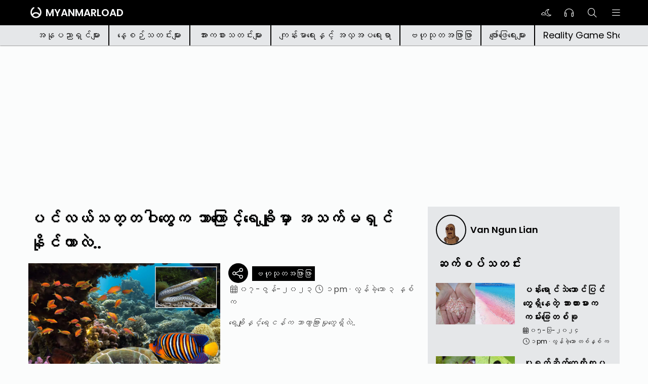

--- FILE ---
content_type: text/html; charset=utf-8
request_url: https://mmload.com/article/110489
body_size: 7322
content:
<!DOCTYPE html><html lang="my"><head><meta name="viewport" content="minimum-scale=1, initial-scale=1, width=device-width, shrink-to-fit=no, user-scalable=no, viewport-fit=cover" class="jsx-3027929668" data-next-head=""/><link rel="preload" href="/assets/myanmarload/logo-192x192.webp" as="image" data-next-head=""/><title data-next-head="">ပင်လယ်သတ္တဝါတွေက ဘာကြောင့်ရေချိုမှာ အသက်မရှင်နိုင်တာလဲ.. - Myanmarload | Myanmar Latest News</title><meta charSet="utf-8" data-next-head=""/><meta name="Content-Type-Script" content="text/javascript" data-next-head=""/><meta name="Content-Type-Style" content="text/css" data-next-head=""/><meta name="description" content="ရေချိုနှင့်ရေငန်က ဘာကွာခြားမှုတွေရှိလဲ.." data-next-head=""/><meta name="referrer" content="always" data-next-head=""/><link rel="canonical" href="https://mmload.com/article/110489" data-next-head=""/><meta name="keywords" content="myanmar, burmese, myanmarload, latest, news, entertainment, sports, celebrity" data-next-head=""/><meta property="fb:pages" content="740801392689386" data-next-head=""/><meta property="og:url" content="https://mmload.com/article/110489" data-next-head=""/><meta property="og:site_name" content="Myanmarload" data-next-head=""/><meta property="og:type" content="article" data-next-head=""/><meta property="og:title" content="ပင်လယ်သတ္တဝါတွေက ဘာကြောင့်ရေချိုမှာ အသက်မရှင်နိုင်တာလဲ.. - Myanmarload | Myanmar Latest News" data-next-head=""/><meta property="og:description" content="ရေချိုနှင့်ရေငန်က ဘာကွာခြားမှုတွေရှိလဲ.." data-next-head=""/><meta property="og:image" content="//s9.kh1.co/bb/bbdd6c60102d0d755fb79ea5c9d099978460b96d.jpg" data-next-head=""/><meta name="twitter:card" content="summary_large_image" data-next-head=""/><meta name="twitter:site" content="Myanmarload" data-next-head=""/><meta name="twitter:title" content="ပင်လယ်သတ္တဝါတွေက ဘာကြောင့်ရေချိုမှာ အသက်မရှင်နိုင်တာလဲ.. - Myanmarload | Myanmar Latest News" data-next-head=""/><meta name="twitter:description" content="ရေချိုနှင့်ရေငန်က ဘာကွာခြားမှုတွေရှိလဲ.." data-next-head=""/><meta name="twitter:image" content="//s9.kh1.co/bb/bbdd6c60102d0d755fb79ea5c9d099978460b96d.jpg" data-next-head=""/><meta name="google" content="notranslate"/><meta name="application-name" content="Myanmarload"/><meta name="apple-mobile-web-app-capable" content="yes"/><meta name="apple-mobile-web-app-status-bar-style" content="default"/><meta name="apple-mobile-web-app-title" content="Myanmarload"/><meta name="description" content="Visit Myanmarload for up-to-the-minute news, breaking news, and feature stories."/><meta name="format-detection" content="telephone=no"/><meta name="mobile-web-app-capable" content="yes"/><meta name="msapplication-config" content="none"/><meta name="msapplication-TileColor" content="#000000"/><meta name="msapplication-tap-highlight" content="no"/><meta name="theme-color" content="#000000"/><link rel="apple-touch-icon" href="/assets/myanmarload/logo-192x192.png"/><link rel="icon" href="/assets/myanmarload/favicon.ico"/><link rel="manifest" href="/assets/myanmarload/manifest.json"/><link href="/assets/myanmarload/splashscreens/iphone5_splash.png" media="(device-width: 320px) and (device-height: 568px) and (-webkit-device-pixel-ratio: 2)" rel="apple-touch-startup-image"/><link href="/assets/myanmarload/splashscreens/iphone6_splash.png" media="(device-width: 375px) and (device-height: 667px) and (-webkit-device-pixel-ratio: 2)" rel="apple-touch-startup-image"/><link href="/assets/myanmarload/splashscreens/iphoneplus_splash.png" media="(device-width: 621px) and (device-height: 1104px) and (-webkit-device-pixel-ratio: 3)" rel="apple-touch-startup-image"/><link href="/assets/myanmarload/splashscreens/iphonex_splash.png" media="(device-width: 375px) and (device-height: 812px) and (-webkit-device-pixel-ratio: 3)" rel="apple-touch-startup-image"/><link href="/assets/myanmarload/splashscreens/iphonexr_splash.png" media="(device-width: 414px) and (device-height: 896px) and (-webkit-device-pixel-ratio: 2)" rel="apple-touch-startup-image"/><link href="/assets/myanmarload/splashscreens/iphonexsmax_splash.png" media="(device-width: 414px) and (device-height: 896px) and (-webkit-device-pixel-ratio: 3)" rel="apple-touch-startup-image"/><link href="/assets/myanmarload/splashscreens/ipad_splash.png" media="(device-width: 768px) and (device-height: 1024px) and (-webkit-device-pixel-ratio: 2)" rel="apple-touch-startup-image"/><link href="/assets/myanmarload/splashscreens/ipadpro1_splash.png" media="(device-width: 834px) and (device-height: 1112px) and (-webkit-device-pixel-ratio: 2)" rel="apple-touch-startup-image"/><link href="/assets/myanmarload/splashscreens/ipadpro3_splash.png" media="(device-width: 834px) and (device-height: 1194px) and (-webkit-device-pixel-ratio: 2)" rel="apple-touch-startup-image"/><link href="/assets/myanmarload/splashscreens/ipadpro2_splash.png" media="(device-width: 1024px) and (device-height: 1366px) and (-webkit-device-pixel-ratio: 2)" rel="apple-touch-startup-image"/><link rel="preload" href="/_next/static/media/eafabf029ad39a43-s.p.woff2" as="font" type="font/woff2" crossorigin="anonymous" data-next-font="size-adjust"/><link rel="preload" href="/_next/static/media/0484562807a97172-s.p.woff2" as="font" type="font/woff2" crossorigin="anonymous" data-next-font="size-adjust"/><link rel="preload" href="/_next/static/media/5ec0ecdf42065221-s.p.woff2" as="font" type="font/woff2" crossorigin="anonymous" data-next-font="size-adjust"/><script id="gammaDeclare" data-nscript="beforeInteractive">
                var _ase_region="SGP";
                var gammatag = gammatag || {};
                gammatag.cmd = gammatag.cmd || [];
              </script><script id="gammaInit" data-nscript="beforeInteractive">
                
              </script><link rel="preload" href="/_next/static/css/c1b7da0441235454.css" as="style"/><link rel="stylesheet" href="/_next/static/css/c1b7da0441235454.css" data-n-g=""/><noscript data-n-css=""></noscript><script defer="" nomodule="" src="/_next/static/chunks/polyfills-42372ed130431b0a.js"></script><script src="/js/theme.js" defer="" data-nscript="beforeInteractive"></script><script src="https://ads.groupincorp.com/www/delivery/asyncjs.php" defer="" data-nscript="beforeInteractive"></script><script src="//ssp-cdn.gammaplatform.com/js/gaxpt.min.js" defer="" data-nscript="beforeInteractive"></script><script src="/_next/static/chunks/webpack-7e3869d49e0bdca8.js" defer=""></script><script src="/_next/static/chunks/framework-636e7a078b464328.js" defer=""></script><script src="/_next/static/chunks/main-b65687dac7dceef8.js" defer=""></script><script src="/_next/static/chunks/pages/_app-19cdcdb17925d13e.js" defer=""></script><script src="/_next/static/chunks/6408-6b6856edb943af04.js" defer=""></script><script src="/_next/static/chunks/pages/article/%5BarticleId%5D/%5B%5B...articleSlug%5D%5D-4ad77955c916cdf9.js" defer=""></script><script src="/_next/static/5QZy8qjjg8PUtLF4SUg5S/_buildManifest.js" defer=""></script><script src="/_next/static/5QZy8qjjg8PUtLF4SUg5S/_ssgManifest.js" defer=""></script><style id="__jsx-3027929668">html{font-family:'Poppins', 'Poppins Fallback','Hanuman', 'Hanuman Fallback'}</style></head><body><div id="__next"><div class="navbar"><div class="navbar-measure"><div class="navbar-left"><div class="navbar-items d-none d-block-tablet-big"><i class="fal fa-chevron-left fa-fw"></i></div><div class="navbar-items"><a class="navbar-logo" href="/"><img alt="Myanmarload" width="192" height="192" decoding="async" data-nimg="1" style="color:transparent" src="/assets/myanmarload/logo-192x192.webp"/><h1 class="navbar-title">Myanmarload</h1></a></div></div><div class="navbar-right"><div class="navbar-items d-none-mobile"><i class="toggle-dark-mode-ico fal fa-fw"></i></div><a class="navbar-items d-none-mobile" href="/audio"><i class="fal fa-headphones fa-fw"></i></a><a class="navbar-items" href="/search"><i class="fal fa-magnifying-glass fa-fw"></i></a><a class="navbar-items d-none-mobile" href="/menu"><i class="fal fa-bars fa-fw"></i></a></div></div></div><div class="navbar-category"><div class="navbar-category-measure"></div></div><div class="container"><div class="measure"><div class="article-tracker article-initial"><div class="revive-ads desktop tablet-big tablet mt-2 full-width" style="padding-bottom:21.818181818181817%;min-height:240px;min-width:1100px"></div><div class="revive-ads mobile full-width" style="padding-bottom:83.33333333333334%;min-height:250px;min-width:300px"></div><div class="article-grid"><article class="grid-article-detail"><h1 class="grid-article-title">ပင်လယ်သတ္တဝါတွေက ဘာကြောင့်ရေချိုမှာ အသက်မရှင်နိုင်တာလဲ..</h1><div class="grid-article-thumbnail"><img alt="//s9.kh1.co/bb/bbdd6c60102d0d755fb79ea5c9d099978460b96d.jpg" loading="lazy" width="800" height="420" decoding="async" data-nimg="1" style="color:transparent;background-size:cover;background-position:50% 50%;background-repeat:no-repeat;background-image:url(&quot;data:image/svg+xml;charset=utf-8,%3Csvg xmlns=&#x27;http://www.w3.org/2000/svg&#x27; viewBox=&#x27;0 0 800 420&#x27;%3E%3Cfilter id=&#x27;b&#x27; color-interpolation-filters=&#x27;sRGB&#x27;%3E%3CfeGaussianBlur stdDeviation=&#x27;20&#x27;/%3E%3CfeColorMatrix values=&#x27;1 0 0 0 0 0 1 0 0 0 0 0 1 0 0 0 0 0 100 -1&#x27; result=&#x27;s&#x27;/%3E%3CfeFlood x=&#x27;0&#x27; y=&#x27;0&#x27; width=&#x27;100%25&#x27; height=&#x27;100%25&#x27;/%3E%3CfeComposite operator=&#x27;out&#x27; in=&#x27;s&#x27;/%3E%3CfeComposite in2=&#x27;SourceGraphic&#x27;/%3E%3CfeGaussianBlur stdDeviation=&#x27;20&#x27;/%3E%3C/filter%3E%3Cimage width=&#x27;100%25&#x27; height=&#x27;100%25&#x27; x=&#x27;0&#x27; y=&#x27;0&#x27; preserveAspectRatio=&#x27;none&#x27; style=&#x27;filter: url(%23b);&#x27; href=&#x27;/assets/images/placeholder.png&#x27;/%3E%3C/svg%3E&quot;)" src="https://s9.kh1.co/__image/w=1200,h=630,q=100/bb/bbdd6c60102d0d755fb79ea5c9d099978460b96d.jpg"/></div><div class="grid-article-summary"><div class="article-share"><i class="fal fa-share-nodes fa-xl"></i><div class="article-share-fallback "><div class="article-share-btn"><i class="fab fa-facebook fa-2x fa-fw" style="color:#4267B2"></i></div><div class="article-share-btn"><i class="fab fa-facebook-messenger fa-2x fa-fw" style="color:#006AFF"></i></div><div class="article-share-btn"><i class="fab fa-telegram fa-2x fa-fw" style="color:#0088CC"></i></div><div class="article-share-btn"><i class="fab fa-twitter fa-2x fa-fw" style="color:#00ACEE"></i></div><div class="article-share-btn"><i class="fab fa-whatsapp fa-2x fa-fw" style="color:#4FCE5D"></i></div><div class="article-share-btn"><i class="fab fa-viber fa-2x fa-fw" style="color:#665CAC"></i></div><div class="article-share-btn"><i class="fab fa-linkedin fa-2x fa-fw" style="color:#0E76A8"></i></div></div></div><div class="article-summary-category">ဗဟုသုတအဖြာဖြာ</div><br/><span class="article-summary-datetime"><i class="fal fa-calendar-days"></i> <!-- -->၀၇-ဇွန်-၂၀၂၃</span><span class="article-summary-datetime"><i class="fal fa-clock"></i> <!-- -->၁pm<!-- --> · <!-- -->လွန်ခဲ့သော ၃ နှစ် က</span><p class="article-summary-title-sub">ရေချိုနှင့်ရေငန်က ဘာကွာခြားမှုတွေရှိလဲ..</p></div><div class="grid-article-content"><div class="article-ads"><div class="revive-ads mobile origin" style="padding-bottom:NaN%;min-height:0px;min-width:0px"></div></div><p>အချို့သတ္တဝါတွေက ရေချိုနှင့်ရေငန်တွေမှာ လိုအပ်သလိုနေထိုင်တတ်ကြပေမယ့် အများစုကတော့ တစ်မျိုးတည်းမှာသာ ရှင်သန်နေထိုင်တတ်ကြပါတယ်။ ဥပမာ ငါမန်းမျိုးစိတ်အချို့ဟာ ရေချိုနှင့်ရေငန်နှစ်မျိုးလုံးမှာ ရှင်သန်နိုင်ပေမယ့် အချို့မျိုးစိတ်တွေကတော့ တစ်မျိုးတည်းမှာသာ ရှင်သန်နိုင်ပါတယ်။</p><div class="article-content-image-modal"><figure class="article-content-image"><img alt="https://s9.kh1.co/__image/w=650,h=432,q=100/f7/f76b87e176a27c70a25376c18629b2b1d27306bf.jpg" loading="lazy" width="1089" height="723" decoding="async" data-nimg="1" style="color:transparent;background-size:cover;background-position:50% 50%;background-repeat:no-repeat;background-image:url(&quot;data:image/svg+xml;charset=utf-8,%3Csvg xmlns=&#x27;http://www.w3.org/2000/svg&#x27; viewBox=&#x27;0 0 1089 723&#x27;%3E%3Cfilter id=&#x27;b&#x27; color-interpolation-filters=&#x27;sRGB&#x27;%3E%3CfeGaussianBlur stdDeviation=&#x27;20&#x27;/%3E%3CfeColorMatrix values=&#x27;1 0 0 0 0 0 1 0 0 0 0 0 1 0 0 0 0 0 100 -1&#x27; result=&#x27;s&#x27;/%3E%3CfeFlood x=&#x27;0&#x27; y=&#x27;0&#x27; width=&#x27;100%25&#x27; height=&#x27;100%25&#x27;/%3E%3CfeComposite operator=&#x27;out&#x27; in=&#x27;s&#x27;/%3E%3CfeComposite in2=&#x27;SourceGraphic&#x27;/%3E%3CfeGaussianBlur stdDeviation=&#x27;20&#x27;/%3E%3C/filter%3E%3Cimage width=&#x27;100%25&#x27; height=&#x27;100%25&#x27; x=&#x27;0&#x27; y=&#x27;0&#x27; preserveAspectRatio=&#x27;none&#x27; style=&#x27;filter: url(%23b);&#x27; href=&#x27;/assets/images/placeholder.png&#x27;/%3E%3C/svg%3E&quot;)" src="https://s9.kh1.co/__image/w=650,h=432,q=100/f7/f76b87e176a27c70a25376c18629b2b1d27306bf.jpg"/><i class="fal fa-loader fa-2x fa-spin article-content-image-loader"></i></figure></div><div class="d-none d-block-mobile" style="text-align:center"></div><p>သို့ပေမယ့် ရေငန်မှာရှင်သန်နေထိုင်တဲ့ ငါးတစ်ကောင်ကို ရေချိုမှာလွှတ်ထားလိုက်မယ်ဆိုရင် ခဏအတွင်းမှာပဲ သိသိသာသာဖောင်းပွလာပါလိမ့်မယ်။ အကြောင်းကတော့ သူ့ရဲ့ပါးဟပ်တွေက ရေချိုအများအပြားကိုစုပ်ယူတဲ့အခါ ခန္ဓာကိုယ်အတွင်းမှာ ရေနှင့်ဆားမညီမျှမှုပြဿနာတွေ ဖြစ်ပေါ်လာတဲ့အတွက်ဖြစ်ပါတယ်။ ပင်လယ်မှာနေထိုင်တဲ့ငါးတွေရဲ့ ခန္ဓာကိုယ်ဟာ ရေချိုထက်ပိုငန်တဲ့အတွက် အိုမိုဆစ်မှတစ်ဆင့်ရေတွေကို စုပ်ယူတဲ့အခါ အချိုးအဆမညီမျှတဲ့ပြဿနာတွေ ကြုံလာရခြင်းဖြစ်ပါတယ်။&nbsp;</p><div class="article-content-image-modal"><figure class="article-content-image"><img alt="https://s9.kh1.co/__image/w=650,h=434,q=100/41/41dfc8e1630d4534634c1d48a43ed6f5f433adcc.jpg" loading="lazy" width="1000" height="667" decoding="async" data-nimg="1" style="color:transparent;background-size:cover;background-position:50% 50%;background-repeat:no-repeat;background-image:url(&quot;data:image/svg+xml;charset=utf-8,%3Csvg xmlns=&#x27;http://www.w3.org/2000/svg&#x27; viewBox=&#x27;0 0 1000 667&#x27;%3E%3Cfilter id=&#x27;b&#x27; color-interpolation-filters=&#x27;sRGB&#x27;%3E%3CfeGaussianBlur stdDeviation=&#x27;20&#x27;/%3E%3CfeColorMatrix values=&#x27;1 0 0 0 0 0 1 0 0 0 0 0 1 0 0 0 0 0 100 -1&#x27; result=&#x27;s&#x27;/%3E%3CfeFlood x=&#x27;0&#x27; y=&#x27;0&#x27; width=&#x27;100%25&#x27; height=&#x27;100%25&#x27;/%3E%3CfeComposite operator=&#x27;out&#x27; in=&#x27;s&#x27;/%3E%3CfeComposite in2=&#x27;SourceGraphic&#x27;/%3E%3CfeGaussianBlur stdDeviation=&#x27;20&#x27;/%3E%3C/filter%3E%3Cimage width=&#x27;100%25&#x27; height=&#x27;100%25&#x27; x=&#x27;0&#x27; y=&#x27;0&#x27; preserveAspectRatio=&#x27;none&#x27; style=&#x27;filter: url(%23b);&#x27; href=&#x27;/assets/images/placeholder.png&#x27;/%3E%3C/svg%3E&quot;)" src="https://s9.kh1.co/__image/w=650,h=434,q=100/41/41dfc8e1630d4534634c1d48a43ed6f5f433adcc.jpg"/><i class="fal fa-loader fa-2x fa-spin article-content-image-loader"></i></figure></div><div class="article-ads"><div class="revive-ads tablet full-width" style="padding-bottom:21.818181818181817%;min-height:240px;min-width:1100px"></div><div class="revive-ads mobile underlay origin" style="padding-bottom:150%;min-height:450px;min-width:300px"></div></div><div class="article-content-image-modal"><figure class="article-content-image"><img alt="https://s9.kh1.co/__image/w=650,h=433,q=100/71/71fe3821727010ece8cccd3cb034dd2cc89c6ec4.jpg" loading="lazy" width="1280" height="852" decoding="async" data-nimg="1" style="color:transparent;background-size:cover;background-position:50% 50%;background-repeat:no-repeat;background-image:url(&quot;data:image/svg+xml;charset=utf-8,%3Csvg xmlns=&#x27;http://www.w3.org/2000/svg&#x27; viewBox=&#x27;0 0 1280 852&#x27;%3E%3Cfilter id=&#x27;b&#x27; color-interpolation-filters=&#x27;sRGB&#x27;%3E%3CfeGaussianBlur stdDeviation=&#x27;20&#x27;/%3E%3CfeColorMatrix values=&#x27;1 0 0 0 0 0 1 0 0 0 0 0 1 0 0 0 0 0 100 -1&#x27; result=&#x27;s&#x27;/%3E%3CfeFlood x=&#x27;0&#x27; y=&#x27;0&#x27; width=&#x27;100%25&#x27; height=&#x27;100%25&#x27;/%3E%3CfeComposite operator=&#x27;out&#x27; in=&#x27;s&#x27;/%3E%3CfeComposite in2=&#x27;SourceGraphic&#x27;/%3E%3CfeGaussianBlur stdDeviation=&#x27;20&#x27;/%3E%3C/filter%3E%3Cimage width=&#x27;100%25&#x27; height=&#x27;100%25&#x27; x=&#x27;0&#x27; y=&#x27;0&#x27; preserveAspectRatio=&#x27;none&#x27; style=&#x27;filter: url(%23b);&#x27; href=&#x27;/assets/images/placeholder.png&#x27;/%3E%3C/svg%3E&quot;)" src="https://s9.kh1.co/__image/w=650,h=433,q=100/71/71fe3821727010ece8cccd3cb034dd2cc89c6ec4.jpg"/><i class="fal fa-loader fa-2x fa-spin article-content-image-loader"></i></figure></div><p>ရေချိုငါးတွေဟာလည်း အချိုးအဆမညီမျှတဲ့ ပြဿနာကိုကြုံတွေ့ရပေမယ့် သူတို့မှာအချိန်ခဏတာအတွင်း ဖြေရှင်းနိုင်တဲ့နည်းလမ်းရှိပါတယ်။ ရေငန်တွေကို အများအပြားစုပ်ယူမိတဲ့အခါ ဆီးများများသွားခြင်းဖြင့် ဒီပြဿနာကိုဖြေရှင်းကြပါတယ်။ ငါးရှဥ့်နှင့် ဆော်လမွန်ငါးတွေဟာလည်း ရေချိုနှင့်ပင်လယ်နှစ်မျိုးလုံးမှာ ဇီဝဗေဒကိုပြောင်းလဲပြီးနေထိုင်ကြပါတယ်။ သို့ပေမယ့် ယခုလိုပြောင်းလဲနေထိုင်ဖို့အတွက် စွမ်းအင်နှင့် အချိန်များစွာလိုအပ်ပါတယ်။</p><div class="article-content-image-modal"><figure class="article-content-image"><img alt="https://s9.kh1.co/__image/w=620,h=372,q=100/57/57ccefd14e2c91ae43245302b3fce0234c531290.jpg" loading="lazy" width="620" height="372" decoding="async" data-nimg="1" style="color:transparent;background-size:cover;background-position:50% 50%;background-repeat:no-repeat;background-image:url(&quot;data:image/svg+xml;charset=utf-8,%3Csvg xmlns=&#x27;http://www.w3.org/2000/svg&#x27; viewBox=&#x27;0 0 620 372&#x27;%3E%3Cfilter id=&#x27;b&#x27; color-interpolation-filters=&#x27;sRGB&#x27;%3E%3CfeGaussianBlur stdDeviation=&#x27;20&#x27;/%3E%3CfeColorMatrix values=&#x27;1 0 0 0 0 0 1 0 0 0 0 0 1 0 0 0 0 0 100 -1&#x27; result=&#x27;s&#x27;/%3E%3CfeFlood x=&#x27;0&#x27; y=&#x27;0&#x27; width=&#x27;100%25&#x27; height=&#x27;100%25&#x27;/%3E%3CfeComposite operator=&#x27;out&#x27; in=&#x27;s&#x27;/%3E%3CfeComposite in2=&#x27;SourceGraphic&#x27;/%3E%3CfeGaussianBlur stdDeviation=&#x27;20&#x27;/%3E%3C/filter%3E%3Cimage width=&#x27;100%25&#x27; height=&#x27;100%25&#x27; x=&#x27;0&#x27; y=&#x27;0&#x27; preserveAspectRatio=&#x27;none&#x27; style=&#x27;filter: url(%23b);&#x27; href=&#x27;/assets/images/placeholder.png&#x27;/%3E%3C/svg%3E&quot;)" src="https://s9.kh1.co/__image/w=620,h=372,q=100/57/57ccefd14e2c91ae43245302b3fce0234c531290.jpg"/><i class="fal fa-loader fa-2x fa-spin article-content-image-loader"></i></figure></div><div class="article-celebrities"></div><div class="article-tags"></div><div class="article-share"><i class="fal fa-share-nodes fa-xl"></i><div class="article-share-fallback "><div class="article-share-btn"><i class="fab fa-facebook fa-2x fa-fw" style="color:#4267B2"></i></div><div class="article-share-btn"><i class="fab fa-facebook-messenger fa-2x fa-fw" style="color:#006AFF"></i></div><div class="article-share-btn"><i class="fab fa-telegram fa-2x fa-fw" style="color:#0088CC"></i></div><div class="article-share-btn"><i class="fab fa-twitter fa-2x fa-fw" style="color:#00ACEE"></i></div><div class="article-share-btn"><i class="fab fa-whatsapp fa-2x fa-fw" style="color:#4FCE5D"></i></div><div class="article-share-btn"><i class="fab fa-viber fa-2x fa-fw" style="color:#665CAC"></i></div><div class="article-share-btn"><i class="fab fa-linkedin fa-2x fa-fw" style="color:#0E76A8"></i></div></div></div></div></article><div class="grid-article-side"><div class="d-none-tablet" style="text-align:center"></div><div class="article-related"><a class="article-related-writer" href="/writer/133"><img alt="Van Ngun Lian" loading="lazy" width="60" height="60" decoding="async" data-nimg="1" style="color:transparent" src="https://www.gravatar.com/avatar/e125e9ca7aa22bdfe2b6892bb640afb0?s=100&amp;d=robohash&amp;r=g"/><div class="article-related-name">Van Ngun Lian<!-- --> </div></a><h2>ဆက်စပ်သတင်း</h2><div class="article-list small"><article class="article-list-item"><a class="article-list-item-thumbnail" href="/article/114245"><img alt="//s9.kh1.co/c2/c2da6e0e6ae600a20044d79b4a95a4dbbefe570d.jpg" loading="lazy" width="250" height="130" decoding="async" data-nimg="1" style="color:transparent;background-size:cover;background-position:50% 50%;background-repeat:no-repeat;background-image:url(&quot;data:image/svg+xml;charset=utf-8,%3Csvg xmlns=&#x27;http://www.w3.org/2000/svg&#x27; viewBox=&#x27;0 0 250 130&#x27;%3E%3Cfilter id=&#x27;b&#x27; color-interpolation-filters=&#x27;sRGB&#x27;%3E%3CfeGaussianBlur stdDeviation=&#x27;20&#x27;/%3E%3CfeColorMatrix values=&#x27;1 0 0 0 0 0 1 0 0 0 0 0 1 0 0 0 0 0 100 -1&#x27; result=&#x27;s&#x27;/%3E%3CfeFlood x=&#x27;0&#x27; y=&#x27;0&#x27; width=&#x27;100%25&#x27; height=&#x27;100%25&#x27;/%3E%3CfeComposite operator=&#x27;out&#x27; in=&#x27;s&#x27;/%3E%3CfeComposite in2=&#x27;SourceGraphic&#x27;/%3E%3CfeGaussianBlur stdDeviation=&#x27;20&#x27;/%3E%3C/filter%3E%3Cimage width=&#x27;100%25&#x27; height=&#x27;100%25&#x27; x=&#x27;0&#x27; y=&#x27;0&#x27; preserveAspectRatio=&#x27;none&#x27; style=&#x27;filter: url(%23b);&#x27; href=&#x27;/assets/images/placeholder.png&#x27;/%3E%3C/svg%3E&quot;)" src="https://s9.kh1.co/__image/w=1200,h=630,q=100/c2/c2da6e0e6ae600a20044d79b4a95a4dbbefe570d.jpg"/></a><div class="article-list-item-detail"><a href="/article/114245"><h3 class="article-list-item-detail-title">ပန်းရောင်သဲသောင်ပြင်တွေရှိနေတဲ့ ဘားဟားမားကကမ်းခြေတစ်ခု</h3></a><div class="article-list-item-detail-datetime"><i class="fal fa-calendar-days"></i> <!-- -->၀၅-သြ-၂၀၂၄<!-- --> </div><div class="article-list-item-detail-datetime"><i class="fal fa-clock"></i> <!-- -->၁pm<!-- --> · <!-- -->လွန်ခဲ့သော တစ်နှစ် က</div></div></article><article class="article-list-item"><a class="article-list-item-thumbnail" href="/article/114176"><img alt="//s9.kh1.co/6c/6c5ba6864f77dcc88aad550e225432e2132864b9.jpg" loading="lazy" width="250" height="130" decoding="async" data-nimg="1" style="color:transparent;background-size:cover;background-position:50% 50%;background-repeat:no-repeat;background-image:url(&quot;data:image/svg+xml;charset=utf-8,%3Csvg xmlns=&#x27;http://www.w3.org/2000/svg&#x27; viewBox=&#x27;0 0 250 130&#x27;%3E%3Cfilter id=&#x27;b&#x27; color-interpolation-filters=&#x27;sRGB&#x27;%3E%3CfeGaussianBlur stdDeviation=&#x27;20&#x27;/%3E%3CfeColorMatrix values=&#x27;1 0 0 0 0 0 1 0 0 0 0 0 1 0 0 0 0 0 100 -1&#x27; result=&#x27;s&#x27;/%3E%3CfeFlood x=&#x27;0&#x27; y=&#x27;0&#x27; width=&#x27;100%25&#x27; height=&#x27;100%25&#x27;/%3E%3CfeComposite operator=&#x27;out&#x27; in=&#x27;s&#x27;/%3E%3CfeComposite in2=&#x27;SourceGraphic&#x27;/%3E%3CfeGaussianBlur stdDeviation=&#x27;20&#x27;/%3E%3C/filter%3E%3Cimage width=&#x27;100%25&#x27; height=&#x27;100%25&#x27; x=&#x27;0&#x27; y=&#x27;0&#x27; preserveAspectRatio=&#x27;none&#x27; style=&#x27;filter: url(%23b);&#x27; href=&#x27;/assets/images/placeholder.png&#x27;/%3E%3C/svg%3E&quot;)" src="https://s9.kh1.co/__image/w=1200,h=630,q=100/6c/6c5ba6864f77dcc88aad550e225432e2132864b9.jpg"/></a><div class="article-list-item-detail"><a href="/article/114176"><h3 class="article-list-item-detail-title">ပုရွက်ဆိတ်တွေကိုတုပတဲ့ Myrmarachne formicaria ပင့်ကူများ</h3></a><div class="article-list-item-detail-datetime"><i class="fal fa-calendar-days"></i> <!-- -->၂၃-လိုင်-၂၀၂၄<!-- --> </div><div class="article-list-item-detail-datetime"><i class="fal fa-clock"></i> <!-- -->၃pm<!-- --> · <!-- -->လွန်ခဲ့သော တစ်နှစ် က</div></div></article><article class="article-list-item"><a class="article-list-item-thumbnail" href="/article/114138"><img alt="//s9.kh1.co/2d/2d1bd2ed854b2e0a657287dc3ec1b246b4527647.jpg" loading="lazy" width="250" height="130" decoding="async" data-nimg="1" style="color:transparent;background-size:cover;background-position:50% 50%;background-repeat:no-repeat;background-image:url(&quot;data:image/svg+xml;charset=utf-8,%3Csvg xmlns=&#x27;http://www.w3.org/2000/svg&#x27; viewBox=&#x27;0 0 250 130&#x27;%3E%3Cfilter id=&#x27;b&#x27; color-interpolation-filters=&#x27;sRGB&#x27;%3E%3CfeGaussianBlur stdDeviation=&#x27;20&#x27;/%3E%3CfeColorMatrix values=&#x27;1 0 0 0 0 0 1 0 0 0 0 0 1 0 0 0 0 0 100 -1&#x27; result=&#x27;s&#x27;/%3E%3CfeFlood x=&#x27;0&#x27; y=&#x27;0&#x27; width=&#x27;100%25&#x27; height=&#x27;100%25&#x27;/%3E%3CfeComposite operator=&#x27;out&#x27; in=&#x27;s&#x27;/%3E%3CfeComposite in2=&#x27;SourceGraphic&#x27;/%3E%3CfeGaussianBlur stdDeviation=&#x27;20&#x27;/%3E%3C/filter%3E%3Cimage width=&#x27;100%25&#x27; height=&#x27;100%25&#x27; x=&#x27;0&#x27; y=&#x27;0&#x27; preserveAspectRatio=&#x27;none&#x27; style=&#x27;filter: url(%23b);&#x27; href=&#x27;/assets/images/placeholder.png&#x27;/%3E%3C/svg%3E&quot;)" src="https://s9.kh1.co/__image/w=1200,h=630,q=100/2d/2d1bd2ed854b2e0a657287dc3ec1b246b4527647.jpg"/></a><div class="article-list-item-detail"><a href="/article/114138"><h3 class="article-list-item-detail-title">Introvert ကိုယ်ရည်ကိုယ်သွေးရှိတဲ့လူတွေအကြောင်း</h3></a><div class="article-list-item-detail-datetime"><i class="fal fa-calendar-days"></i> <!-- -->၁၆-လိုင်-၂၀၂၄<!-- --> </div><div class="article-list-item-detail-datetime"><i class="fal fa-clock"></i> <!-- -->၁၁am<!-- --> · <!-- -->လွန်ခဲ့သော ၂ နှစ် က</div></div></article><article class="article-list-item"><a class="article-list-item-thumbnail" href="/article/114057"><img alt="//s9.kh1.co/30/30688f6227ef0f62096c43dfcba04478cf6124d1.jpg" loading="lazy" width="250" height="130" decoding="async" data-nimg="1" style="color:transparent;background-size:cover;background-position:50% 50%;background-repeat:no-repeat;background-image:url(&quot;data:image/svg+xml;charset=utf-8,%3Csvg xmlns=&#x27;http://www.w3.org/2000/svg&#x27; viewBox=&#x27;0 0 250 130&#x27;%3E%3Cfilter id=&#x27;b&#x27; color-interpolation-filters=&#x27;sRGB&#x27;%3E%3CfeGaussianBlur stdDeviation=&#x27;20&#x27;/%3E%3CfeColorMatrix values=&#x27;1 0 0 0 0 0 1 0 0 0 0 0 1 0 0 0 0 0 100 -1&#x27; result=&#x27;s&#x27;/%3E%3CfeFlood x=&#x27;0&#x27; y=&#x27;0&#x27; width=&#x27;100%25&#x27; height=&#x27;100%25&#x27;/%3E%3CfeComposite operator=&#x27;out&#x27; in=&#x27;s&#x27;/%3E%3CfeComposite in2=&#x27;SourceGraphic&#x27;/%3E%3CfeGaussianBlur stdDeviation=&#x27;20&#x27;/%3E%3C/filter%3E%3Cimage width=&#x27;100%25&#x27; height=&#x27;100%25&#x27; x=&#x27;0&#x27; y=&#x27;0&#x27; preserveAspectRatio=&#x27;none&#x27; style=&#x27;filter: url(%23b);&#x27; href=&#x27;/assets/images/placeholder.png&#x27;/%3E%3C/svg%3E&quot;)" src="https://s9.kh1.co/__image/w=1200,h=630,q=100/30/30688f6227ef0f62096c43dfcba04478cf6124d1.jpg"/></a><div class="article-list-item-detail"><a href="/article/114057"><h3 class="article-list-item-detail-title">ထူးခြားတဲ့အသွင်အပြင်နှင့် နာမည်ကြီးတဲ့ ကိုမွန်ဒေါခွေးလေးများ</h3></a><div class="article-list-item-detail-datetime"><i class="fal fa-calendar-days"></i> <!-- -->၀၂-လိုင်-၂၀၂၄<!-- --> </div><div class="article-list-item-detail-datetime"><i class="fal fa-clock"></i> <!-- -->၁pm<!-- --> · <!-- -->လွန်ခဲ့သော ၂ နှစ် က</div></div></article></div><div class="article-related-footer"><small>မူပိုင်ခွင့်<!-- --> <i class="fal fa-copyright"></i></small><a target="_blank" href="https://mediaload.co"> <small>Mediaload</small></a><br/><small>Powered by </small><a target="_blank" href="https://bongit.net"><img alt="Bong I.T" loading="lazy" width="20" height="15" decoding="async" data-nimg="1" style="color:transparent" src="/assets/images/bongit.webp"/> <small>Bong I.T</small></a></div></div><div class="revive-ads desktop tablet-big mt-2 full-width sticky" style="padding-bottom:150%;min-height:450px;min-width:300px"></div></div></div></div><div class="lazy-loading"></div><div class="article-grid"><article class="grid-article-detail"><div class="grid-article-title px-1"><div class="ph-item" style="margin:0"><div class="ph-col-12"><div class="ph-row"><div class="ph-col-12 big"></div><div class="ph-col-8 big"></div><div class="ph-col-4 empty"></div></div></div></div></div><div class="grid-article-thumbnail px-1"><div class="ph-item"><div class="ph-picture"></div></div></div><div class="grid-article-summary px-1"><div class="ph-item"><div class="ph-col-12"><div class="ph-row"><div class="ph-col-12 big"></div><div class="ph-col-6 big"></div><div class="ph-col-6 empty"></div><div class="ph-col-12"></div><div class="ph-col-12"></div><div class="ph-col-12"></div></div></div></div></div></article><div class="grid-article-side"><div class="ph-item d-none-tablet mx-1"><div class="ph-col-4"><div class="ph-avatar"></div></div><div class="ph-col-8"><div class="ph-row"><div class="ph-col-12 empty"></div><div class="ph-col-8 big"></div><div class="ph-col-4 empty"></div></div></div><div class="ph-col-12"><div class="ph-row"><div class="ph-col-12 big"></div></div></div><div class="ph-col-4"><div class="ph-picture small"></div></div><div class="ph-col-8"><div class="ph-row"><div class="ph-col-12"></div><div class="ph-col-12"></div><div class="ph-col-12"></div></div></div></div></div></div></div></div><div class="navbar-bottom"><div class="navbar-bottom-measure"><a class="navbar-bottom-items " href="/"><div class="navbar-bottom-item-wrapper"><i class="fal fa-house fa-fw"></i></div></a><a class="navbar-bottom-items " href="/audio"><div class="navbar-bottom-item-wrapper"><i class="fal fa-headphones fa-fw"></i></div></a><a class="navbar-bottom-items " href="/menu"><div class="navbar-bottom-item-wrapper"><i class="fal fa-bars fa-fw"></i></div></a></div></div></div><script id="__NEXT_DATA__" type="application/json">{"props":{"pageProps":{"initialApolloState":{"ROOT_QUERY":{"__typename":"Query","adsTakeOver":{"__typename":"AdsTakeOver","pageFront":false,"pageArticle":false},"article({\"id\":110489,\"siteId\":2})":{"__ref":"Article:110489"}},"ArticleAuthor:133":{"__typename":"ArticleAuthor","id":133,"groupId":2,"name":{"__typename":"NameFormat","en":"Van Ngun Lian"},"nameDisplay":"Van Ngun Lian","avatar":"https://www.gravatar.com/avatar/e125e9ca7aa22bdfe2b6892bb640afb0?s=100\u0026d=robohash\u0026r=g"},"ArticleRelated:114245":{"__typename":"ArticleRelated","id":114245,"title":"ပန်းရောင်သဲသောင်ပြင်တွေရှိနေတဲ့ ဘားဟားမားကကမ်းခြေတစ်ခု","thumbnailPremium":"//s9.kh1.co/c2/c2da6e0e6ae600a20044d79b4a95a4dbbefe570d.jpg","audio":"","publishedDateTime":{"__typename":"DateTimeFormat","displayDate":{"__typename":"NameFormat","local":"၀၅-သြ-၂၀၂၄"},"displayTime":{"__typename":"NameFormat","local":"၁pm"}},"elapsedTime":{"__typename":"NameFormat","local":"လွန်ခဲ့သော တစ်နှစ် က"}},"ArticleRelated:114176":{"__typename":"ArticleRelated","id":114176,"title":"ပုရွက်ဆိတ်တွေကိုတုပတဲ့ Myrmarachne formicaria ပင့်ကူများ","thumbnailPremium":"//s9.kh1.co/6c/6c5ba6864f77dcc88aad550e225432e2132864b9.jpg","audio":"","publishedDateTime":{"__typename":"DateTimeFormat","displayDate":{"__typename":"NameFormat","local":"၂၃-လိုင်-၂၀၂၄"},"displayTime":{"__typename":"NameFormat","local":"၃pm"}},"elapsedTime":{"__typename":"NameFormat","local":"လွန်ခဲ့သော တစ်နှစ် က"}},"ArticleRelated:114138":{"__typename":"ArticleRelated","id":114138,"title":"Introvert ကိုယ်ရည်ကိုယ်သွေးရှိတဲ့လူတွေအကြောင်း","thumbnailPremium":"//s9.kh1.co/2d/2d1bd2ed854b2e0a657287dc3ec1b246b4527647.jpg","audio":"","publishedDateTime":{"__typename":"DateTimeFormat","displayDate":{"__typename":"NameFormat","local":"၁၆-လိုင်-၂၀၂၄"},"displayTime":{"__typename":"NameFormat","local":"၁၁am"}},"elapsedTime":{"__typename":"NameFormat","local":"လွန်ခဲ့သော ၂ နှစ် က"}},"ArticleRelated:114057":{"__typename":"ArticleRelated","id":114057,"title":"ထူးခြားတဲ့အသွင်အပြင်နှင့် နာမည်ကြီးတဲ့ ကိုမွန်ဒေါခွေးလေးများ","thumbnailPremium":"//s9.kh1.co/30/30688f6227ef0f62096c43dfcba04478cf6124d1.jpg","audio":"","publishedDateTime":{"__typename":"DateTimeFormat","displayDate":{"__typename":"NameFormat","local":"၀၂-လိုင်-၂၀၂၄"},"displayTime":{"__typename":"NameFormat","local":"၁pm"}},"elapsedTime":{"__typename":"NameFormat","local":"လွန်ခဲ့သော ၂ နှစ် က"}},"Article:110489":{"__typename":"Article","id":110489,"siteId":0,"title":"ပင်လယ်သတ္တဝါတွေက ဘာကြောင့်ရေချိုမှာ အသက်မရှင်နိုင်တာလဲ..","summary":"ရေချိုနှင့်ရေငန်က ဘာကွာခြားမှုတွေရှိလဲ..","audio":"","thumbnail":"//s9.kh1.co/bb/bbdd6c60102d0d755fb79ea5c9d099978460b96d.jpg","thumbnailPremium":"//s9.kh1.co/bb/bbdd6c60102d0d755fb79ea5c9d099978460b96d.jpg","content":"{\"time\":1686120321512,\"blocks\":[{\"id\":\"joYziNzDOE\",\"type\":\"paragraph\",\"data\":{\"text\":\"အချို့သတ္တဝါတွေက ရေချိုနှင့်ရေငန်တွေမှာ လိုအပ်သလိုနေထိုင်တတ်ကြပေမယ့် အများစုကတော့ တစ်မျိုးတည်းမှာသာ ရှင်သန်နေထိုင်တတ်ကြပါတယ်။ ဥပမာ ငါမန်းမျိုးစိတ်အချို့ဟာ ရေချိုနှင့်ရေငန်နှစ်မျိုးလုံးမှာ ရှင်သန်နိုင်ပေမယ့် အချို့မျိုးစိတ်တွေကတော့ တစ်မျိုးတည်းမှာသာ ရှင်သန်နိုင်ပါတယ်။\"}},{\"id\":\"zlNNYZ9NFA\",\"type\":\"image\",\"data\":{\"file\":{\"url\":\"//s9.kh1.co/f7/f76b87e176a27c70a25376c18629b2b1d27306bf.jpg\",\"width\":1089,\"height\":723},\"caption\":\"\",\"withBorder\":false,\"stretched\":false,\"withBackground\":false}},{\"id\":\"4-4peyiOn-\",\"type\":\"paragraph\",\"data\":{\"text\":\"သို့ပေမယ့် ရေငန်မှာရှင်သန်နေထိုင်တဲ့ ငါးတစ်ကောင်ကို ရေချိုမှာလွှတ်ထားလိုက်မယ်ဆိုရင် ခဏအတွင်းမှာပဲ သိသိသာသာဖောင်းပွလာပါလိမ့်မယ်။ အကြောင်းကတော့ သူ့ရဲ့ပါးဟပ်တွေက ရေချိုအများအပြားကိုစုပ်ယူတဲ့အခါ ခန္ဓာကိုယ်အတွင်းမှာ ရေနှင့်ဆားမညီမျှမှုပြဿနာတွေ ဖြစ်ပေါ်လာတဲ့အတွက်ဖြစ်ပါတယ်။ ပင်လယ်မှာနေထိုင်တဲ့ငါးတွေရဲ့ ခန္ဓာကိုယ်ဟာ ရေချိုထက်ပိုငန်တဲ့အတွက် အိုမိုဆစ်မှတစ်ဆင့်ရေတွေကို စုပ်ယူတဲ့အခါ အချိုးအဆမညီမျှတဲ့ပြဿနာတွေ ကြုံလာရခြင်းဖြစ်ပါတယ်။\u0026nbsp;\"}},{\"id\":\"5jy0UvPqK-\",\"type\":\"image\",\"data\":{\"file\":{\"url\":\"//s9.kh1.co/41/41dfc8e1630d4534634c1d48a43ed6f5f433adcc.jpg\",\"width\":1000,\"height\":667},\"caption\":\"\",\"withBorder\":false,\"stretched\":false,\"withBackground\":false}},{\"id\":\"06WGn89Noh\",\"type\":\"image\",\"data\":{\"file\":{\"url\":\"//s9.kh1.co/71/71fe3821727010ece8cccd3cb034dd2cc89c6ec4.jpg\",\"width\":1280,\"height\":852},\"caption\":\"\",\"withBorder\":false,\"stretched\":false,\"withBackground\":false}},{\"id\":\"NgT6cgYmoZ\",\"type\":\"paragraph\",\"data\":{\"text\":\"ရေချိုငါးတွေဟာလည်း အချိုးအဆမညီမျှတဲ့ ပြဿနာကိုကြုံတွေ့ရပေမယ့် သူတို့မှာအချိန်ခဏတာအတွင်း ဖြေရှင်းနိုင်တဲ့နည်းလမ်းရှိပါတယ်။ ရေငန်တွေကို အများအပြားစုပ်ယူမိတဲ့အခါ ဆီးများများသွားခြင်းဖြင့် ဒီပြဿနာကိုဖြေရှင်းကြပါတယ်။ ငါးရှဥ့်နှင့် ဆော်လမွန်ငါးတွေဟာလည်း ရေချိုနှင့်ပင်လယ်နှစ်မျိုးလုံးမှာ ဇီဝဗေဒကိုပြောင်းလဲပြီးနေထိုင်ကြပါတယ်။ သို့ပေမယ့် ယခုလိုပြောင်းလဲနေထိုင်ဖို့အတွက် စွမ်းအင်နှင့် အချိန်များစွာလိုအပ်ပါတယ်။\"}},{\"id\":\"pSkLkv4yI-\",\"type\":\"image\",\"data\":{\"file\":{\"url\":\"//s9.kh1.co/57/57ccefd14e2c91ae43245302b3fce0234c531290.jpg\",\"width\":620,\"height\":372},\"caption\":\"\",\"withBorder\":false,\"stretched\":false,\"withBackground\":false}}],\"version\":\"2.26.5\"}","isPR":false,"format":"EDITOR_JS","category":{"__typename":"ArticleCategory","slug":"knowledge","name":{"__typename":"NameFormat","local":"ဗဟုသုတအဖြာဖြာ"}},"categorySub":null,"tags":[],"celebrities":[],"author":{"__ref":"ArticleAuthor:133"},"publishedDateTime":{"__typename":"DateTimeFormat","displayDate":{"__typename":"NameFormat","local":"၀၇-ဇွန်-၂၀၂၃"},"displayTime":{"__typename":"NameFormat","local":"၁pm"}},"elapsedTime":{"__typename":"NameFormat","local":"လွန်ခဲ့သော ၃ နှစ် က"},"suggestion":{"__typename":"ArticleSuggestion","nextId":110485,"articlesRelated":[{"__ref":"ArticleRelated:114245"},{"__ref":"ArticleRelated:114176"},{"__ref":"ArticleRelated:114138"},{"__ref":"ArticleRelated:114057"}]}}},"key":110489,"data":{"article":{"__typename":"Article","id":110489,"siteId":0,"title":"ပင်လယ်သတ္တဝါတွေက ဘာကြောင့်ရေချိုမှာ အသက်မရှင်နိုင်တာလဲ..","summary":"ရေချိုနှင့်ရေငန်က ဘာကွာခြားမှုတွေရှိလဲ..","audio":"","thumbnail":"//s9.kh1.co/bb/bbdd6c60102d0d755fb79ea5c9d099978460b96d.jpg","thumbnailPremium":"//s9.kh1.co/bb/bbdd6c60102d0d755fb79ea5c9d099978460b96d.jpg","content":"{\"time\":1686120321512,\"blocks\":[{\"id\":\"joYziNzDOE\",\"type\":\"paragraph\",\"data\":{\"text\":\"အချို့သတ္တဝါတွေက ရေချိုနှင့်ရေငန်တွေမှာ လိုအပ်သလိုနေထိုင်တတ်ကြပေမယ့် အများစုကတော့ တစ်မျိုးတည်းမှာသာ ရှင်သန်နေထိုင်တတ်ကြပါတယ်။ ဥပမာ ငါမန်းမျိုးစိတ်အချို့ဟာ ရေချိုနှင့်ရေငန်နှစ်မျိုးလုံးမှာ ရှင်သန်နိုင်ပေမယ့် အချို့မျိုးစိတ်တွေကတော့ တစ်မျိုးတည်းမှာသာ ရှင်သန်နိုင်ပါတယ်။\"}},{\"id\":\"zlNNYZ9NFA\",\"type\":\"image\",\"data\":{\"file\":{\"url\":\"//s9.kh1.co/f7/f76b87e176a27c70a25376c18629b2b1d27306bf.jpg\",\"width\":1089,\"height\":723},\"caption\":\"\",\"withBorder\":false,\"stretched\":false,\"withBackground\":false}},{\"id\":\"4-4peyiOn-\",\"type\":\"paragraph\",\"data\":{\"text\":\"သို့ပေမယ့် ရေငန်မှာရှင်သန်နေထိုင်တဲ့ ငါးတစ်ကောင်ကို ရေချိုမှာလွှတ်ထားလိုက်မယ်ဆိုရင် ခဏအတွင်းမှာပဲ သိသိသာသာဖောင်းပွလာပါလိမ့်မယ်။ အကြောင်းကတော့ သူ့ရဲ့ပါးဟပ်တွေက ရေချိုအများအပြားကိုစုပ်ယူတဲ့အခါ ခန္ဓာကိုယ်အတွင်းမှာ ရေနှင့်ဆားမညီမျှမှုပြဿနာတွေ ဖြစ်ပေါ်လာတဲ့အတွက်ဖြစ်ပါတယ်။ ပင်လယ်မှာနေထိုင်တဲ့ငါးတွေရဲ့ ခန္ဓာကိုယ်ဟာ ရေချိုထက်ပိုငန်တဲ့အတွက် အိုမိုဆစ်မှတစ်ဆင့်ရေတွေကို စုပ်ယူတဲ့အခါ အချိုးအဆမညီမျှတဲ့ပြဿနာတွေ ကြုံလာရခြင်းဖြစ်ပါတယ်။\u0026nbsp;\"}},{\"id\":\"5jy0UvPqK-\",\"type\":\"image\",\"data\":{\"file\":{\"url\":\"//s9.kh1.co/41/41dfc8e1630d4534634c1d48a43ed6f5f433adcc.jpg\",\"width\":1000,\"height\":667},\"caption\":\"\",\"withBorder\":false,\"stretched\":false,\"withBackground\":false}},{\"id\":\"06WGn89Noh\",\"type\":\"image\",\"data\":{\"file\":{\"url\":\"//s9.kh1.co/71/71fe3821727010ece8cccd3cb034dd2cc89c6ec4.jpg\",\"width\":1280,\"height\":852},\"caption\":\"\",\"withBorder\":false,\"stretched\":false,\"withBackground\":false}},{\"id\":\"NgT6cgYmoZ\",\"type\":\"paragraph\",\"data\":{\"text\":\"ရေချိုငါးတွေဟာလည်း အချိုးအဆမညီမျှတဲ့ ပြဿနာကိုကြုံတွေ့ရပေမယ့် သူတို့မှာအချိန်ခဏတာအတွင်း ဖြေရှင်းနိုင်တဲ့နည်းလမ်းရှိပါတယ်။ ရေငန်တွေကို အများအပြားစုပ်ယူမိတဲ့အခါ ဆီးများများသွားခြင်းဖြင့် ဒီပြဿနာကိုဖြေရှင်းကြပါတယ်။ ငါးရှဥ့်နှင့် ဆော်လမွန်ငါးတွေဟာလည်း ရေချိုနှင့်ပင်လယ်နှစ်မျိုးလုံးမှာ ဇီဝဗေဒကိုပြောင်းလဲပြီးနေထိုင်ကြပါတယ်။ သို့ပေမယ့် ယခုလိုပြောင်းလဲနေထိုင်ဖို့အတွက် စွမ်းအင်နှင့် အချိန်များစွာလိုအပ်ပါတယ်။\"}},{\"id\":\"pSkLkv4yI-\",\"type\":\"image\",\"data\":{\"file\":{\"url\":\"//s9.kh1.co/57/57ccefd14e2c91ae43245302b3fce0234c531290.jpg\",\"width\":620,\"height\":372},\"caption\":\"\",\"withBorder\":false,\"stretched\":false,\"withBackground\":false}}],\"version\":\"2.26.5\"}","isPR":false,"format":"EDITOR_JS","category":{"__typename":"ArticleCategory","slug":"knowledge","name":{"__typename":"NameFormat","local":"ဗဟုသုတအဖြာဖြာ"}},"categorySub":null,"tags":[],"celebrities":[],"author":{"__typename":"ArticleAuthor","id":133,"groupId":2,"name":{"__typename":"NameFormat","en":"Van Ngun Lian"},"nameDisplay":"Van Ngun Lian","avatar":"https://www.gravatar.com/avatar/e125e9ca7aa22bdfe2b6892bb640afb0?s=100\u0026d=robohash\u0026r=g"},"publishedDateTime":{"__typename":"DateTimeFormat","displayDate":{"__typename":"NameFormat","local":"၀၇-ဇွန်-၂၀၂၃"},"displayTime":{"__typename":"NameFormat","local":"၁pm"}},"elapsedTime":{"__typename":"NameFormat","local":"လွန်ခဲ့သော ၃ နှစ် က"},"suggestion":{"__typename":"ArticleSuggestion","nextId":110485,"articlesRelated":[{"__typename":"ArticleRelated","id":114245,"title":"ပန်းရောင်သဲသောင်ပြင်တွေရှိနေတဲ့ ဘားဟားမားကကမ်းခြေတစ်ခု","thumbnailPremium":"//s9.kh1.co/c2/c2da6e0e6ae600a20044d79b4a95a4dbbefe570d.jpg","audio":"","publishedDateTime":{"__typename":"DateTimeFormat","displayDate":{"__typename":"NameFormat","local":"၀၅-သြ-၂၀၂၄"},"displayTime":{"__typename":"NameFormat","local":"၁pm"}},"elapsedTime":{"__typename":"NameFormat","local":"လွန်ခဲ့သော တစ်နှစ် က"}},{"__typename":"ArticleRelated","id":114176,"title":"ပုရွက်ဆိတ်တွေကိုတုပတဲ့ Myrmarachne formicaria ပင့်ကူများ","thumbnailPremium":"//s9.kh1.co/6c/6c5ba6864f77dcc88aad550e225432e2132864b9.jpg","audio":"","publishedDateTime":{"__typename":"DateTimeFormat","displayDate":{"__typename":"NameFormat","local":"၂၃-လိုင်-၂၀၂၄"},"displayTime":{"__typename":"NameFormat","local":"၃pm"}},"elapsedTime":{"__typename":"NameFormat","local":"လွန်ခဲ့သော တစ်နှစ် က"}},{"__typename":"ArticleRelated","id":114138,"title":"Introvert ကိုယ်ရည်ကိုယ်သွေးရှိတဲ့လူတွေအကြောင်း","thumbnailPremium":"//s9.kh1.co/2d/2d1bd2ed854b2e0a657287dc3ec1b246b4527647.jpg","audio":"","publishedDateTime":{"__typename":"DateTimeFormat","displayDate":{"__typename":"NameFormat","local":"၁၆-လိုင်-၂၀၂၄"},"displayTime":{"__typename":"NameFormat","local":"၁၁am"}},"elapsedTime":{"__typename":"NameFormat","local":"လွန်ခဲ့သော ၂ နှစ် က"}},{"__typename":"ArticleRelated","id":114057,"title":"ထူးခြားတဲ့အသွင်အပြင်နှင့် နာမည်ကြီးတဲ့ ကိုမွန်ဒေါခွေးလေးများ","thumbnailPremium":"//s9.kh1.co/30/30688f6227ef0f62096c43dfcba04478cf6124d1.jpg","audio":"","publishedDateTime":{"__typename":"DateTimeFormat","displayDate":{"__typename":"NameFormat","local":"၀၂-လိုင်-၂၀၂၄"},"displayTime":{"__typename":"NameFormat","local":"၁pm"}},"elapsedTime":{"__typename":"NameFormat","local":"လွန်ခဲ့သော ၂ နှစ် က"}}]}},"adsTakeOver":{"__typename":"AdsTakeOver","pageFront":false,"pageArticle":false}},"__lang":"my","__namespaces":{"common":{"homepage":"မူလစာမျက်နှာ","search":"ရှာဖွေသည်","menu":"အမျိုးအစား","topic":"ခေါင်းစဉ်","trending-article":"ခေတ်စားနေသော သတင်း","weekly-article":"အပတ်စဉ် သတင်း","latest-article":"နောက်ဆုံးရ သတင်း"},"error":{"description":{"404":"စိတ်မကောင်းပါဘူး။ သင်ရှာဖွေနေသော အရာ မရှိပါ။","500":"ကျွန်ုပ်တို့ဘက်မှ တစ်ခုခု မှားယွင်းနေပါတယ်။ ခဏနေ ထပ်မံ ကြိုးစားပါ။","general":"တစ်ခုခု မှားယွင်းနေပါတယ် ။ ခဏနေ ထပ်မံကြိုးစားပါ။","offline":"ဆာဗာနှင့် ချိန်ဆက်လို့ မရနိုင်ပါ။"}},"pagination":{"showing-pagination":"အစ {{startCount}} မှ {{endCount}} ၏ {{total}} ထည့်သွင်းမှုများ"},"article":{"related-article":"ဆက်စပ်သတင်း","source":"သတင်း အရင်းအမြစ်","want-to-become-a-paid-part-time-writer":"လခအခြိနျပိုငျးစာရေးဆရာဖွစျလိုသညျ","please-register-here":"ကျေးဇူးပြု၍ ဤနေရာတွင် စာရင်းသွင်းပါ။","join-us-on-telegram-to-get-the-fastest-news":"ကျွန်ုပ်တို့၏ အမိုက်စား သတင်းတွေကို အမြန်ဆုံးသိနိုင်ရန် Telegram ကိုပါဝင်ပေးပါ","show-your-comment":"သင့်ရဲ့ မှတ်ချက်ကို ပြပါ","loading-comment":"မှတ်ချက်ကို ထည့်သွင်းနေပါတယ်","copyright":"မူပိုင်ခွင့်"}}},"__N_SSP":true},"page":"/article/[articleId]/[[...articleSlug]]","query":{"articleId":"110489"},"buildId":"5QZy8qjjg8PUtLF4SUg5S","isFallback":false,"isExperimentalCompile":false,"gssp":true,"locale":"my","locales":["my","en","km","vi"],"defaultLocale":"my","scriptLoader":[{"src":"https://adservermsa.gpas.co/www/delivery/asyncjs.php","strategy":"lazyOnload"},{"src":"https://www.googletagmanager.com/gtag/js?id=G-N9RD51C28W","strategy":"afterInteractive"},{"id":"gtag","strategy":"afterInteractive","children":"\n              window.dataLayer = window.dataLayer || [];\n              function gtag(){dataLayer.push(arguments);}\n              gtag(\"js\", new Date());\n              gtag(\"config\", \"G-N9RD51C28W\", { send_page_view: false });\n            "}]}</script></body></html>

--- FILE ---
content_type: text/html; charset=utf-8
request_url: https://mmload.com/article/110489
body_size: 7202
content:
<!DOCTYPE html><html lang="my"><head><meta name="viewport" content="minimum-scale=1, initial-scale=1, width=device-width, shrink-to-fit=no, user-scalable=no, viewport-fit=cover" class="jsx-3027929668" data-next-head=""/><link rel="preload" href="/assets/myanmarload/logo-192x192.webp" as="image" data-next-head=""/><title data-next-head="">ပင်လယ်သတ္တဝါတွေက ဘာကြောင့်ရေချိုမှာ အသက်မရှင်နိုင်တာလဲ.. - Myanmarload | Myanmar Latest News</title><meta charSet="utf-8" data-next-head=""/><meta name="Content-Type-Script" content="text/javascript" data-next-head=""/><meta name="Content-Type-Style" content="text/css" data-next-head=""/><meta name="description" content="ရေချိုနှင့်ရေငန်က ဘာကွာခြားမှုတွေရှိလဲ.." data-next-head=""/><meta name="referrer" content="always" data-next-head=""/><link rel="canonical" href="https://mmload.com/article/110489" data-next-head=""/><meta name="keywords" content="myanmar, burmese, myanmarload, latest, news, entertainment, sports, celebrity" data-next-head=""/><meta property="fb:pages" content="740801392689386" data-next-head=""/><meta property="og:url" content="https://mmload.com/article/110489" data-next-head=""/><meta property="og:site_name" content="Myanmarload" data-next-head=""/><meta property="og:type" content="article" data-next-head=""/><meta property="og:title" content="ပင်လယ်သတ္တဝါတွေက ဘာကြောင့်ရေချိုမှာ အသက်မရှင်နိုင်တာလဲ.. - Myanmarload | Myanmar Latest News" data-next-head=""/><meta property="og:description" content="ရေချိုနှင့်ရေငန်က ဘာကွာခြားမှုတွေရှိလဲ.." data-next-head=""/><meta property="og:image" content="//s9.kh1.co/bb/bbdd6c60102d0d755fb79ea5c9d099978460b96d.jpg" data-next-head=""/><meta name="twitter:card" content="summary_large_image" data-next-head=""/><meta name="twitter:site" content="Myanmarload" data-next-head=""/><meta name="twitter:title" content="ပင်လယ်သတ္တဝါတွေက ဘာကြောင့်ရေချိုမှာ အသက်မရှင်နိုင်တာလဲ.. - Myanmarload | Myanmar Latest News" data-next-head=""/><meta name="twitter:description" content="ရေချိုနှင့်ရေငန်က ဘာကွာခြားမှုတွေရှိလဲ.." data-next-head=""/><meta name="twitter:image" content="//s9.kh1.co/bb/bbdd6c60102d0d755fb79ea5c9d099978460b96d.jpg" data-next-head=""/><meta name="google" content="notranslate"/><meta name="application-name" content="Myanmarload"/><meta name="apple-mobile-web-app-capable" content="yes"/><meta name="apple-mobile-web-app-status-bar-style" content="default"/><meta name="apple-mobile-web-app-title" content="Myanmarload"/><meta name="description" content="Visit Myanmarload for up-to-the-minute news, breaking news, and feature stories."/><meta name="format-detection" content="telephone=no"/><meta name="mobile-web-app-capable" content="yes"/><meta name="msapplication-config" content="none"/><meta name="msapplication-TileColor" content="#000000"/><meta name="msapplication-tap-highlight" content="no"/><meta name="theme-color" content="#000000"/><link rel="apple-touch-icon" href="/assets/myanmarload/logo-192x192.png"/><link rel="icon" href="/assets/myanmarload/favicon.ico"/><link rel="manifest" href="/assets/myanmarload/manifest.json"/><link href="/assets/myanmarload/splashscreens/iphone5_splash.png" media="(device-width: 320px) and (device-height: 568px) and (-webkit-device-pixel-ratio: 2)" rel="apple-touch-startup-image"/><link href="/assets/myanmarload/splashscreens/iphone6_splash.png" media="(device-width: 375px) and (device-height: 667px) and (-webkit-device-pixel-ratio: 2)" rel="apple-touch-startup-image"/><link href="/assets/myanmarload/splashscreens/iphoneplus_splash.png" media="(device-width: 621px) and (device-height: 1104px) and (-webkit-device-pixel-ratio: 3)" rel="apple-touch-startup-image"/><link href="/assets/myanmarload/splashscreens/iphonex_splash.png" media="(device-width: 375px) and (device-height: 812px) and (-webkit-device-pixel-ratio: 3)" rel="apple-touch-startup-image"/><link href="/assets/myanmarload/splashscreens/iphonexr_splash.png" media="(device-width: 414px) and (device-height: 896px) and (-webkit-device-pixel-ratio: 2)" rel="apple-touch-startup-image"/><link href="/assets/myanmarload/splashscreens/iphonexsmax_splash.png" media="(device-width: 414px) and (device-height: 896px) and (-webkit-device-pixel-ratio: 3)" rel="apple-touch-startup-image"/><link href="/assets/myanmarload/splashscreens/ipad_splash.png" media="(device-width: 768px) and (device-height: 1024px) and (-webkit-device-pixel-ratio: 2)" rel="apple-touch-startup-image"/><link href="/assets/myanmarload/splashscreens/ipadpro1_splash.png" media="(device-width: 834px) and (device-height: 1112px) and (-webkit-device-pixel-ratio: 2)" rel="apple-touch-startup-image"/><link href="/assets/myanmarload/splashscreens/ipadpro3_splash.png" media="(device-width: 834px) and (device-height: 1194px) and (-webkit-device-pixel-ratio: 2)" rel="apple-touch-startup-image"/><link href="/assets/myanmarload/splashscreens/ipadpro2_splash.png" media="(device-width: 1024px) and (device-height: 1366px) and (-webkit-device-pixel-ratio: 2)" rel="apple-touch-startup-image"/><link rel="preload" href="/_next/static/media/eafabf029ad39a43-s.p.woff2" as="font" type="font/woff2" crossorigin="anonymous" data-next-font="size-adjust"/><link rel="preload" href="/_next/static/media/0484562807a97172-s.p.woff2" as="font" type="font/woff2" crossorigin="anonymous" data-next-font="size-adjust"/><link rel="preload" href="/_next/static/media/5ec0ecdf42065221-s.p.woff2" as="font" type="font/woff2" crossorigin="anonymous" data-next-font="size-adjust"/><script id="gammaDeclare" data-nscript="beforeInteractive">
                var _ase_region="SGP";
                var gammatag = gammatag || {};
                gammatag.cmd = gammatag.cmd || [];
              </script><script id="gammaInit" data-nscript="beforeInteractive">
                
              </script><link rel="preload" href="/_next/static/css/c1b7da0441235454.css" as="style"/><link rel="stylesheet" href="/_next/static/css/c1b7da0441235454.css" data-n-g=""/><noscript data-n-css=""></noscript><script defer="" nomodule="" src="/_next/static/chunks/polyfills-42372ed130431b0a.js"></script><script src="/js/theme.js" defer="" data-nscript="beforeInteractive"></script><script src="https://ads.groupincorp.com/www/delivery/asyncjs.php" defer="" data-nscript="beforeInteractive"></script><script src="//ssp-cdn.gammaplatform.com/js/gaxpt.min.js" defer="" data-nscript="beforeInteractive"></script><script src="/_next/static/chunks/webpack-7e3869d49e0bdca8.js" defer=""></script><script src="/_next/static/chunks/framework-636e7a078b464328.js" defer=""></script><script src="/_next/static/chunks/main-b65687dac7dceef8.js" defer=""></script><script src="/_next/static/chunks/pages/_app-19cdcdb17925d13e.js" defer=""></script><script src="/_next/static/chunks/6408-6b6856edb943af04.js" defer=""></script><script src="/_next/static/chunks/pages/article/%5BarticleId%5D/%5B%5B...articleSlug%5D%5D-4ad77955c916cdf9.js" defer=""></script><script src="/_next/static/5QZy8qjjg8PUtLF4SUg5S/_buildManifest.js" defer=""></script><script src="/_next/static/5QZy8qjjg8PUtLF4SUg5S/_ssgManifest.js" defer=""></script><style id="__jsx-3027929668">html{font-family:'Poppins', 'Poppins Fallback','Hanuman', 'Hanuman Fallback'}</style></head><body><div id="__next"><div class="navbar"><div class="navbar-measure"><div class="navbar-left"><div class="navbar-items d-none d-block-tablet-big"><i class="fal fa-chevron-left fa-fw"></i></div><div class="navbar-items"><a class="navbar-logo" href="/"><img alt="Myanmarload" width="192" height="192" decoding="async" data-nimg="1" style="color:transparent" src="/assets/myanmarload/logo-192x192.webp"/><h1 class="navbar-title">Myanmarload</h1></a></div></div><div class="navbar-right"><div class="navbar-items d-none-mobile"><i class="toggle-dark-mode-ico fal fa-fw"></i></div><a class="navbar-items d-none-mobile" href="/audio"><i class="fal fa-headphones fa-fw"></i></a><a class="navbar-items" href="/search"><i class="fal fa-magnifying-glass fa-fw"></i></a><a class="navbar-items d-none-mobile" href="/menu"><i class="fal fa-bars fa-fw"></i></a></div></div></div><div class="navbar-category"><div class="navbar-category-measure"></div></div><div class="container"><div class="measure"><div class="article-tracker article-initial"><div class="revive-ads desktop tablet-big tablet mt-2 full-width" style="padding-bottom:21.818181818181817%;min-height:240px;min-width:1100px"></div><div class="revive-ads mobile full-width" style="padding-bottom:83.33333333333334%;min-height:250px;min-width:300px"></div><div class="article-grid"><article class="grid-article-detail"><h1 class="grid-article-title">ပင်လယ်သတ္တဝါတွေက ဘာကြောင့်ရေချိုမှာ အသက်မရှင်နိုင်တာလဲ..</h1><div class="grid-article-thumbnail"><img alt="//s9.kh1.co/bb/bbdd6c60102d0d755fb79ea5c9d099978460b96d.jpg" loading="lazy" width="800" height="420" decoding="async" data-nimg="1" style="color:transparent;background-size:cover;background-position:50% 50%;background-repeat:no-repeat;background-image:url(&quot;data:image/svg+xml;charset=utf-8,%3Csvg xmlns=&#x27;http://www.w3.org/2000/svg&#x27; viewBox=&#x27;0 0 800 420&#x27;%3E%3Cfilter id=&#x27;b&#x27; color-interpolation-filters=&#x27;sRGB&#x27;%3E%3CfeGaussianBlur stdDeviation=&#x27;20&#x27;/%3E%3CfeColorMatrix values=&#x27;1 0 0 0 0 0 1 0 0 0 0 0 1 0 0 0 0 0 100 -1&#x27; result=&#x27;s&#x27;/%3E%3CfeFlood x=&#x27;0&#x27; y=&#x27;0&#x27; width=&#x27;100%25&#x27; height=&#x27;100%25&#x27;/%3E%3CfeComposite operator=&#x27;out&#x27; in=&#x27;s&#x27;/%3E%3CfeComposite in2=&#x27;SourceGraphic&#x27;/%3E%3CfeGaussianBlur stdDeviation=&#x27;20&#x27;/%3E%3C/filter%3E%3Cimage width=&#x27;100%25&#x27; height=&#x27;100%25&#x27; x=&#x27;0&#x27; y=&#x27;0&#x27; preserveAspectRatio=&#x27;none&#x27; style=&#x27;filter: url(%23b);&#x27; href=&#x27;/assets/images/placeholder.png&#x27;/%3E%3C/svg%3E&quot;)" src="https://s9.kh1.co/__image/w=1200,h=630,q=100/bb/bbdd6c60102d0d755fb79ea5c9d099978460b96d.jpg"/></div><div class="grid-article-summary"><div class="article-share"><i class="fal fa-share-nodes fa-xl"></i><div class="article-share-fallback "><div class="article-share-btn"><i class="fab fa-facebook fa-2x fa-fw" style="color:#4267B2"></i></div><div class="article-share-btn"><i class="fab fa-facebook-messenger fa-2x fa-fw" style="color:#006AFF"></i></div><div class="article-share-btn"><i class="fab fa-telegram fa-2x fa-fw" style="color:#0088CC"></i></div><div class="article-share-btn"><i class="fab fa-twitter fa-2x fa-fw" style="color:#00ACEE"></i></div><div class="article-share-btn"><i class="fab fa-whatsapp fa-2x fa-fw" style="color:#4FCE5D"></i></div><div class="article-share-btn"><i class="fab fa-viber fa-2x fa-fw" style="color:#665CAC"></i></div><div class="article-share-btn"><i class="fab fa-linkedin fa-2x fa-fw" style="color:#0E76A8"></i></div></div></div><div class="article-summary-category">ဗဟုသုတအဖြာဖြာ</div><br/><span class="article-summary-datetime"><i class="fal fa-calendar-days"></i> <!-- -->၀၇-ဇွန်-၂၀၂၃</span><span class="article-summary-datetime"><i class="fal fa-clock"></i> <!-- -->၁pm<!-- --> · <!-- -->လွန်ခဲ့သော ၃ နှစ် က</span><p class="article-summary-title-sub">ရေချိုနှင့်ရေငန်က ဘာကွာခြားမှုတွေရှိလဲ..</p></div><div class="grid-article-content"><div class="article-ads"><div class="revive-ads mobile origin" style="padding-bottom:NaN%;min-height:0px;min-width:0px"></div></div><p>အချို့သတ္တဝါတွေက ရေချိုနှင့်ရေငန်တွေမှာ လိုအပ်သလိုနေထိုင်တတ်ကြပေမယ့် အများစုကတော့ တစ်မျိုးတည်းမှာသာ ရှင်သန်နေထိုင်တတ်ကြပါတယ်။ ဥပမာ ငါမန်းမျိုးစိတ်အချို့ဟာ ရေချိုနှင့်ရေငန်နှစ်မျိုးလုံးမှာ ရှင်သန်နိုင်ပေမယ့် အချို့မျိုးစိတ်တွေကတော့ တစ်မျိုးတည်းမှာသာ ရှင်သန်နိုင်ပါတယ်။</p><div class="article-content-image-modal"><figure class="article-content-image"><img alt="https://s9.kh1.co/__image/w=650,h=432,q=100/f7/f76b87e176a27c70a25376c18629b2b1d27306bf.jpg" loading="lazy" width="1089" height="723" decoding="async" data-nimg="1" style="color:transparent;background-size:cover;background-position:50% 50%;background-repeat:no-repeat;background-image:url(&quot;data:image/svg+xml;charset=utf-8,%3Csvg xmlns=&#x27;http://www.w3.org/2000/svg&#x27; viewBox=&#x27;0 0 1089 723&#x27;%3E%3Cfilter id=&#x27;b&#x27; color-interpolation-filters=&#x27;sRGB&#x27;%3E%3CfeGaussianBlur stdDeviation=&#x27;20&#x27;/%3E%3CfeColorMatrix values=&#x27;1 0 0 0 0 0 1 0 0 0 0 0 1 0 0 0 0 0 100 -1&#x27; result=&#x27;s&#x27;/%3E%3CfeFlood x=&#x27;0&#x27; y=&#x27;0&#x27; width=&#x27;100%25&#x27; height=&#x27;100%25&#x27;/%3E%3CfeComposite operator=&#x27;out&#x27; in=&#x27;s&#x27;/%3E%3CfeComposite in2=&#x27;SourceGraphic&#x27;/%3E%3CfeGaussianBlur stdDeviation=&#x27;20&#x27;/%3E%3C/filter%3E%3Cimage width=&#x27;100%25&#x27; height=&#x27;100%25&#x27; x=&#x27;0&#x27; y=&#x27;0&#x27; preserveAspectRatio=&#x27;none&#x27; style=&#x27;filter: url(%23b);&#x27; href=&#x27;/assets/images/placeholder.png&#x27;/%3E%3C/svg%3E&quot;)" src="https://s9.kh1.co/__image/w=650,h=432,q=100/f7/f76b87e176a27c70a25376c18629b2b1d27306bf.jpg"/><i class="fal fa-loader fa-2x fa-spin article-content-image-loader"></i></figure></div><div class="d-none d-block-mobile" style="text-align:center"></div><p>သို့ပေမယ့် ရေငန်မှာရှင်သန်နေထိုင်တဲ့ ငါးတစ်ကောင်ကို ရေချိုမှာလွှတ်ထားလိုက်မယ်ဆိုရင် ခဏအတွင်းမှာပဲ သိသိသာသာဖောင်းပွလာပါလိမ့်မယ်။ အကြောင်းကတော့ သူ့ရဲ့ပါးဟပ်တွေက ရေချိုအများအပြားကိုစုပ်ယူတဲ့အခါ ခန္ဓာကိုယ်အတွင်းမှာ ရေနှင့်ဆားမညီမျှမှုပြဿနာတွေ ဖြစ်ပေါ်လာတဲ့အတွက်ဖြစ်ပါတယ်။ ပင်လယ်မှာနေထိုင်တဲ့ငါးတွေရဲ့ ခန္ဓာကိုယ်ဟာ ရေချိုထက်ပိုငန်တဲ့အတွက် အိုမိုဆစ်မှတစ်ဆင့်ရေတွေကို စုပ်ယူတဲ့အခါ အချိုးအဆမညီမျှတဲ့ပြဿနာတွေ ကြုံလာရခြင်းဖြစ်ပါတယ်။&nbsp;</p><div class="article-content-image-modal"><figure class="article-content-image"><img alt="https://s9.kh1.co/__image/w=650,h=434,q=100/41/41dfc8e1630d4534634c1d48a43ed6f5f433adcc.jpg" loading="lazy" width="1000" height="667" decoding="async" data-nimg="1" style="color:transparent;background-size:cover;background-position:50% 50%;background-repeat:no-repeat;background-image:url(&quot;data:image/svg+xml;charset=utf-8,%3Csvg xmlns=&#x27;http://www.w3.org/2000/svg&#x27; viewBox=&#x27;0 0 1000 667&#x27;%3E%3Cfilter id=&#x27;b&#x27; color-interpolation-filters=&#x27;sRGB&#x27;%3E%3CfeGaussianBlur stdDeviation=&#x27;20&#x27;/%3E%3CfeColorMatrix values=&#x27;1 0 0 0 0 0 1 0 0 0 0 0 1 0 0 0 0 0 100 -1&#x27; result=&#x27;s&#x27;/%3E%3CfeFlood x=&#x27;0&#x27; y=&#x27;0&#x27; width=&#x27;100%25&#x27; height=&#x27;100%25&#x27;/%3E%3CfeComposite operator=&#x27;out&#x27; in=&#x27;s&#x27;/%3E%3CfeComposite in2=&#x27;SourceGraphic&#x27;/%3E%3CfeGaussianBlur stdDeviation=&#x27;20&#x27;/%3E%3C/filter%3E%3Cimage width=&#x27;100%25&#x27; height=&#x27;100%25&#x27; x=&#x27;0&#x27; y=&#x27;0&#x27; preserveAspectRatio=&#x27;none&#x27; style=&#x27;filter: url(%23b);&#x27; href=&#x27;/assets/images/placeholder.png&#x27;/%3E%3C/svg%3E&quot;)" src="https://s9.kh1.co/__image/w=650,h=434,q=100/41/41dfc8e1630d4534634c1d48a43ed6f5f433adcc.jpg"/><i class="fal fa-loader fa-2x fa-spin article-content-image-loader"></i></figure></div><div class="article-ads"><div class="revive-ads tablet full-width" style="padding-bottom:21.818181818181817%;min-height:240px;min-width:1100px"></div><div class="revive-ads mobile underlay origin" style="padding-bottom:150%;min-height:450px;min-width:300px"></div></div><div class="article-content-image-modal"><figure class="article-content-image"><img alt="https://s9.kh1.co/__image/w=650,h=433,q=100/71/71fe3821727010ece8cccd3cb034dd2cc89c6ec4.jpg" loading="lazy" width="1280" height="852" decoding="async" data-nimg="1" style="color:transparent;background-size:cover;background-position:50% 50%;background-repeat:no-repeat;background-image:url(&quot;data:image/svg+xml;charset=utf-8,%3Csvg xmlns=&#x27;http://www.w3.org/2000/svg&#x27; viewBox=&#x27;0 0 1280 852&#x27;%3E%3Cfilter id=&#x27;b&#x27; color-interpolation-filters=&#x27;sRGB&#x27;%3E%3CfeGaussianBlur stdDeviation=&#x27;20&#x27;/%3E%3CfeColorMatrix values=&#x27;1 0 0 0 0 0 1 0 0 0 0 0 1 0 0 0 0 0 100 -1&#x27; result=&#x27;s&#x27;/%3E%3CfeFlood x=&#x27;0&#x27; y=&#x27;0&#x27; width=&#x27;100%25&#x27; height=&#x27;100%25&#x27;/%3E%3CfeComposite operator=&#x27;out&#x27; in=&#x27;s&#x27;/%3E%3CfeComposite in2=&#x27;SourceGraphic&#x27;/%3E%3CfeGaussianBlur stdDeviation=&#x27;20&#x27;/%3E%3C/filter%3E%3Cimage width=&#x27;100%25&#x27; height=&#x27;100%25&#x27; x=&#x27;0&#x27; y=&#x27;0&#x27; preserveAspectRatio=&#x27;none&#x27; style=&#x27;filter: url(%23b);&#x27; href=&#x27;/assets/images/placeholder.png&#x27;/%3E%3C/svg%3E&quot;)" src="https://s9.kh1.co/__image/w=650,h=433,q=100/71/71fe3821727010ece8cccd3cb034dd2cc89c6ec4.jpg"/><i class="fal fa-loader fa-2x fa-spin article-content-image-loader"></i></figure></div><p>ရေချိုငါးတွေဟာလည်း အချိုးအဆမညီမျှတဲ့ ပြဿနာကိုကြုံတွေ့ရပေမယ့် သူတို့မှာအချိန်ခဏတာအတွင်း ဖြေရှင်းနိုင်တဲ့နည်းလမ်းရှိပါတယ်။ ရေငန်တွေကို အများအပြားစုပ်ယူမိတဲ့အခါ ဆီးများများသွားခြင်းဖြင့် ဒီပြဿနာကိုဖြေရှင်းကြပါတယ်။ ငါးရှဥ့်နှင့် ဆော်လမွန်ငါးတွေဟာလည်း ရေချိုနှင့်ပင်လယ်နှစ်မျိုးလုံးမှာ ဇီဝဗေဒကိုပြောင်းလဲပြီးနေထိုင်ကြပါတယ်။ သို့ပေမယ့် ယခုလိုပြောင်းလဲနေထိုင်ဖို့အတွက် စွမ်းအင်နှင့် အချိန်များစွာလိုအပ်ပါတယ်။</p><div class="article-content-image-modal"><figure class="article-content-image"><img alt="https://s9.kh1.co/__image/w=620,h=372,q=100/57/57ccefd14e2c91ae43245302b3fce0234c531290.jpg" loading="lazy" width="620" height="372" decoding="async" data-nimg="1" style="color:transparent;background-size:cover;background-position:50% 50%;background-repeat:no-repeat;background-image:url(&quot;data:image/svg+xml;charset=utf-8,%3Csvg xmlns=&#x27;http://www.w3.org/2000/svg&#x27; viewBox=&#x27;0 0 620 372&#x27;%3E%3Cfilter id=&#x27;b&#x27; color-interpolation-filters=&#x27;sRGB&#x27;%3E%3CfeGaussianBlur stdDeviation=&#x27;20&#x27;/%3E%3CfeColorMatrix values=&#x27;1 0 0 0 0 0 1 0 0 0 0 0 1 0 0 0 0 0 100 -1&#x27; result=&#x27;s&#x27;/%3E%3CfeFlood x=&#x27;0&#x27; y=&#x27;0&#x27; width=&#x27;100%25&#x27; height=&#x27;100%25&#x27;/%3E%3CfeComposite operator=&#x27;out&#x27; in=&#x27;s&#x27;/%3E%3CfeComposite in2=&#x27;SourceGraphic&#x27;/%3E%3CfeGaussianBlur stdDeviation=&#x27;20&#x27;/%3E%3C/filter%3E%3Cimage width=&#x27;100%25&#x27; height=&#x27;100%25&#x27; x=&#x27;0&#x27; y=&#x27;0&#x27; preserveAspectRatio=&#x27;none&#x27; style=&#x27;filter: url(%23b);&#x27; href=&#x27;/assets/images/placeholder.png&#x27;/%3E%3C/svg%3E&quot;)" src="https://s9.kh1.co/__image/w=620,h=372,q=100/57/57ccefd14e2c91ae43245302b3fce0234c531290.jpg"/><i class="fal fa-loader fa-2x fa-spin article-content-image-loader"></i></figure></div><div class="article-celebrities"></div><div class="article-tags"></div><div class="article-share"><i class="fal fa-share-nodes fa-xl"></i><div class="article-share-fallback "><div class="article-share-btn"><i class="fab fa-facebook fa-2x fa-fw" style="color:#4267B2"></i></div><div class="article-share-btn"><i class="fab fa-facebook-messenger fa-2x fa-fw" style="color:#006AFF"></i></div><div class="article-share-btn"><i class="fab fa-telegram fa-2x fa-fw" style="color:#0088CC"></i></div><div class="article-share-btn"><i class="fab fa-twitter fa-2x fa-fw" style="color:#00ACEE"></i></div><div class="article-share-btn"><i class="fab fa-whatsapp fa-2x fa-fw" style="color:#4FCE5D"></i></div><div class="article-share-btn"><i class="fab fa-viber fa-2x fa-fw" style="color:#665CAC"></i></div><div class="article-share-btn"><i class="fab fa-linkedin fa-2x fa-fw" style="color:#0E76A8"></i></div></div></div></div></article><div class="grid-article-side"><div class="d-none-tablet" style="text-align:center"></div><div class="article-related"><a class="article-related-writer" href="/writer/133"><img alt="Van Ngun Lian" loading="lazy" width="60" height="60" decoding="async" data-nimg="1" style="color:transparent" src="https://www.gravatar.com/avatar/e125e9ca7aa22bdfe2b6892bb640afb0?s=100&amp;d=robohash&amp;r=g"/><div class="article-related-name">Van Ngun Lian<!-- --> </div></a><h2>ဆက်စပ်သတင်း</h2><div class="article-list small"><article class="article-list-item"><a class="article-list-item-thumbnail" href="/article/114245"><img alt="//s9.kh1.co/c2/c2da6e0e6ae600a20044d79b4a95a4dbbefe570d.jpg" loading="lazy" width="250" height="130" decoding="async" data-nimg="1" style="color:transparent;background-size:cover;background-position:50% 50%;background-repeat:no-repeat;background-image:url(&quot;data:image/svg+xml;charset=utf-8,%3Csvg xmlns=&#x27;http://www.w3.org/2000/svg&#x27; viewBox=&#x27;0 0 250 130&#x27;%3E%3Cfilter id=&#x27;b&#x27; color-interpolation-filters=&#x27;sRGB&#x27;%3E%3CfeGaussianBlur stdDeviation=&#x27;20&#x27;/%3E%3CfeColorMatrix values=&#x27;1 0 0 0 0 0 1 0 0 0 0 0 1 0 0 0 0 0 100 -1&#x27; result=&#x27;s&#x27;/%3E%3CfeFlood x=&#x27;0&#x27; y=&#x27;0&#x27; width=&#x27;100%25&#x27; height=&#x27;100%25&#x27;/%3E%3CfeComposite operator=&#x27;out&#x27; in=&#x27;s&#x27;/%3E%3CfeComposite in2=&#x27;SourceGraphic&#x27;/%3E%3CfeGaussianBlur stdDeviation=&#x27;20&#x27;/%3E%3C/filter%3E%3Cimage width=&#x27;100%25&#x27; height=&#x27;100%25&#x27; x=&#x27;0&#x27; y=&#x27;0&#x27; preserveAspectRatio=&#x27;none&#x27; style=&#x27;filter: url(%23b);&#x27; href=&#x27;/assets/images/placeholder.png&#x27;/%3E%3C/svg%3E&quot;)" src="https://s9.kh1.co/__image/w=1200,h=630,q=100/c2/c2da6e0e6ae600a20044d79b4a95a4dbbefe570d.jpg"/></a><div class="article-list-item-detail"><a href="/article/114245"><h3 class="article-list-item-detail-title">ပန်းရောင်သဲသောင်ပြင်တွေရှိနေတဲ့ ဘားဟားမားကကမ်းခြေတစ်ခု</h3></a><div class="article-list-item-detail-datetime"><i class="fal fa-calendar-days"></i> <!-- -->၀၅-သြ-၂၀၂၄<!-- --> </div><div class="article-list-item-detail-datetime"><i class="fal fa-clock"></i> <!-- -->၁pm<!-- --> · <!-- -->လွန်ခဲ့သော တစ်နှစ် က</div></div></article><article class="article-list-item"><a class="article-list-item-thumbnail" href="/article/114176"><img alt="//s9.kh1.co/6c/6c5ba6864f77dcc88aad550e225432e2132864b9.jpg" loading="lazy" width="250" height="130" decoding="async" data-nimg="1" style="color:transparent;background-size:cover;background-position:50% 50%;background-repeat:no-repeat;background-image:url(&quot;data:image/svg+xml;charset=utf-8,%3Csvg xmlns=&#x27;http://www.w3.org/2000/svg&#x27; viewBox=&#x27;0 0 250 130&#x27;%3E%3Cfilter id=&#x27;b&#x27; color-interpolation-filters=&#x27;sRGB&#x27;%3E%3CfeGaussianBlur stdDeviation=&#x27;20&#x27;/%3E%3CfeColorMatrix values=&#x27;1 0 0 0 0 0 1 0 0 0 0 0 1 0 0 0 0 0 100 -1&#x27; result=&#x27;s&#x27;/%3E%3CfeFlood x=&#x27;0&#x27; y=&#x27;0&#x27; width=&#x27;100%25&#x27; height=&#x27;100%25&#x27;/%3E%3CfeComposite operator=&#x27;out&#x27; in=&#x27;s&#x27;/%3E%3CfeComposite in2=&#x27;SourceGraphic&#x27;/%3E%3CfeGaussianBlur stdDeviation=&#x27;20&#x27;/%3E%3C/filter%3E%3Cimage width=&#x27;100%25&#x27; height=&#x27;100%25&#x27; x=&#x27;0&#x27; y=&#x27;0&#x27; preserveAspectRatio=&#x27;none&#x27; style=&#x27;filter: url(%23b);&#x27; href=&#x27;/assets/images/placeholder.png&#x27;/%3E%3C/svg%3E&quot;)" src="https://s9.kh1.co/__image/w=1200,h=630,q=100/6c/6c5ba6864f77dcc88aad550e225432e2132864b9.jpg"/></a><div class="article-list-item-detail"><a href="/article/114176"><h3 class="article-list-item-detail-title">ပုရွက်ဆိတ်တွေကိုတုပတဲ့ Myrmarachne formicaria ပင့်ကူများ</h3></a><div class="article-list-item-detail-datetime"><i class="fal fa-calendar-days"></i> <!-- -->၂၃-လိုင်-၂၀၂၄<!-- --> </div><div class="article-list-item-detail-datetime"><i class="fal fa-clock"></i> <!-- -->၃pm<!-- --> · <!-- -->လွန်ခဲ့သော တစ်နှစ် က</div></div></article><article class="article-list-item"><a class="article-list-item-thumbnail" href="/article/114138"><img alt="//s9.kh1.co/2d/2d1bd2ed854b2e0a657287dc3ec1b246b4527647.jpg" loading="lazy" width="250" height="130" decoding="async" data-nimg="1" style="color:transparent;background-size:cover;background-position:50% 50%;background-repeat:no-repeat;background-image:url(&quot;data:image/svg+xml;charset=utf-8,%3Csvg xmlns=&#x27;http://www.w3.org/2000/svg&#x27; viewBox=&#x27;0 0 250 130&#x27;%3E%3Cfilter id=&#x27;b&#x27; color-interpolation-filters=&#x27;sRGB&#x27;%3E%3CfeGaussianBlur stdDeviation=&#x27;20&#x27;/%3E%3CfeColorMatrix values=&#x27;1 0 0 0 0 0 1 0 0 0 0 0 1 0 0 0 0 0 100 -1&#x27; result=&#x27;s&#x27;/%3E%3CfeFlood x=&#x27;0&#x27; y=&#x27;0&#x27; width=&#x27;100%25&#x27; height=&#x27;100%25&#x27;/%3E%3CfeComposite operator=&#x27;out&#x27; in=&#x27;s&#x27;/%3E%3CfeComposite in2=&#x27;SourceGraphic&#x27;/%3E%3CfeGaussianBlur stdDeviation=&#x27;20&#x27;/%3E%3C/filter%3E%3Cimage width=&#x27;100%25&#x27; height=&#x27;100%25&#x27; x=&#x27;0&#x27; y=&#x27;0&#x27; preserveAspectRatio=&#x27;none&#x27; style=&#x27;filter: url(%23b);&#x27; href=&#x27;/assets/images/placeholder.png&#x27;/%3E%3C/svg%3E&quot;)" src="https://s9.kh1.co/__image/w=1200,h=630,q=100/2d/2d1bd2ed854b2e0a657287dc3ec1b246b4527647.jpg"/></a><div class="article-list-item-detail"><a href="/article/114138"><h3 class="article-list-item-detail-title">Introvert ကိုယ်ရည်ကိုယ်သွေးရှိတဲ့လူတွေအကြောင်း</h3></a><div class="article-list-item-detail-datetime"><i class="fal fa-calendar-days"></i> <!-- -->၁၆-လိုင်-၂၀၂၄<!-- --> </div><div class="article-list-item-detail-datetime"><i class="fal fa-clock"></i> <!-- -->၁၁am<!-- --> · <!-- -->လွန်ခဲ့သော ၂ နှစ် က</div></div></article><article class="article-list-item"><a class="article-list-item-thumbnail" href="/article/114057"><img alt="//s9.kh1.co/30/30688f6227ef0f62096c43dfcba04478cf6124d1.jpg" loading="lazy" width="250" height="130" decoding="async" data-nimg="1" style="color:transparent;background-size:cover;background-position:50% 50%;background-repeat:no-repeat;background-image:url(&quot;data:image/svg+xml;charset=utf-8,%3Csvg xmlns=&#x27;http://www.w3.org/2000/svg&#x27; viewBox=&#x27;0 0 250 130&#x27;%3E%3Cfilter id=&#x27;b&#x27; color-interpolation-filters=&#x27;sRGB&#x27;%3E%3CfeGaussianBlur stdDeviation=&#x27;20&#x27;/%3E%3CfeColorMatrix values=&#x27;1 0 0 0 0 0 1 0 0 0 0 0 1 0 0 0 0 0 100 -1&#x27; result=&#x27;s&#x27;/%3E%3CfeFlood x=&#x27;0&#x27; y=&#x27;0&#x27; width=&#x27;100%25&#x27; height=&#x27;100%25&#x27;/%3E%3CfeComposite operator=&#x27;out&#x27; in=&#x27;s&#x27;/%3E%3CfeComposite in2=&#x27;SourceGraphic&#x27;/%3E%3CfeGaussianBlur stdDeviation=&#x27;20&#x27;/%3E%3C/filter%3E%3Cimage width=&#x27;100%25&#x27; height=&#x27;100%25&#x27; x=&#x27;0&#x27; y=&#x27;0&#x27; preserveAspectRatio=&#x27;none&#x27; style=&#x27;filter: url(%23b);&#x27; href=&#x27;/assets/images/placeholder.png&#x27;/%3E%3C/svg%3E&quot;)" src="https://s9.kh1.co/__image/w=1200,h=630,q=100/30/30688f6227ef0f62096c43dfcba04478cf6124d1.jpg"/></a><div class="article-list-item-detail"><a href="/article/114057"><h3 class="article-list-item-detail-title">ထူးခြားတဲ့အသွင်အပြင်နှင့် နာမည်ကြီးတဲ့ ကိုမွန်ဒေါခွေးလေးများ</h3></a><div class="article-list-item-detail-datetime"><i class="fal fa-calendar-days"></i> <!-- -->၀၂-လိုင်-၂၀၂၄<!-- --> </div><div class="article-list-item-detail-datetime"><i class="fal fa-clock"></i> <!-- -->၁pm<!-- --> · <!-- -->လွန်ခဲ့သော ၂ နှစ် က</div></div></article></div><div class="article-related-footer"><small>မူပိုင်ခွင့်<!-- --> <i class="fal fa-copyright"></i></small><a target="_blank" href="https://mediaload.co"> <small>Mediaload</small></a><br/><small>Powered by </small><a target="_blank" href="https://bongit.net"><img alt="Bong I.T" loading="lazy" width="20" height="15" decoding="async" data-nimg="1" style="color:transparent" src="/assets/images/bongit.webp"/> <small>Bong I.T</small></a></div></div><div class="revive-ads desktop tablet-big mt-2 full-width sticky" style="padding-bottom:150%;min-height:450px;min-width:300px"></div></div></div></div><div class="lazy-loading"></div><div class="article-grid"><article class="grid-article-detail"><div class="grid-article-title px-1"><div class="ph-item" style="margin:0"><div class="ph-col-12"><div class="ph-row"><div class="ph-col-12 big"></div><div class="ph-col-8 big"></div><div class="ph-col-4 empty"></div></div></div></div></div><div class="grid-article-thumbnail px-1"><div class="ph-item"><div class="ph-picture"></div></div></div><div class="grid-article-summary px-1"><div class="ph-item"><div class="ph-col-12"><div class="ph-row"><div class="ph-col-12 big"></div><div class="ph-col-6 big"></div><div class="ph-col-6 empty"></div><div class="ph-col-12"></div><div class="ph-col-12"></div><div class="ph-col-12"></div></div></div></div></div></article><div class="grid-article-side"><div class="ph-item d-none-tablet mx-1"><div class="ph-col-4"><div class="ph-avatar"></div></div><div class="ph-col-8"><div class="ph-row"><div class="ph-col-12 empty"></div><div class="ph-col-8 big"></div><div class="ph-col-4 empty"></div></div></div><div class="ph-col-12"><div class="ph-row"><div class="ph-col-12 big"></div></div></div><div class="ph-col-4"><div class="ph-picture small"></div></div><div class="ph-col-8"><div class="ph-row"><div class="ph-col-12"></div><div class="ph-col-12"></div><div class="ph-col-12"></div></div></div></div></div></div></div></div><div class="navbar-bottom"><div class="navbar-bottom-measure"><a class="navbar-bottom-items " href="/"><div class="navbar-bottom-item-wrapper"><i class="fal fa-house fa-fw"></i></div></a><a class="navbar-bottom-items " href="/audio"><div class="navbar-bottom-item-wrapper"><i class="fal fa-headphones fa-fw"></i></div></a><a class="navbar-bottom-items " href="/menu"><div class="navbar-bottom-item-wrapper"><i class="fal fa-bars fa-fw"></i></div></a></div></div></div><script id="__NEXT_DATA__" type="application/json">{"props":{"pageProps":{"initialApolloState":{"ROOT_QUERY":{"__typename":"Query","adsTakeOver":{"__typename":"AdsTakeOver","pageFront":false,"pageArticle":false},"article({\"id\":110489,\"siteId\":2})":{"__ref":"Article:110489"}},"ArticleAuthor:133":{"__typename":"ArticleAuthor","id":133,"groupId":2,"name":{"__typename":"NameFormat","en":"Van Ngun Lian"},"nameDisplay":"Van Ngun Lian","avatar":"https://www.gravatar.com/avatar/e125e9ca7aa22bdfe2b6892bb640afb0?s=100\u0026d=robohash\u0026r=g"},"ArticleRelated:114245":{"__typename":"ArticleRelated","id":114245,"title":"ပန်းရောင်သဲသောင်ပြင်တွေရှိနေတဲ့ ဘားဟားမားကကမ်းခြေတစ်ခု","thumbnailPremium":"//s9.kh1.co/c2/c2da6e0e6ae600a20044d79b4a95a4dbbefe570d.jpg","audio":"","publishedDateTime":{"__typename":"DateTimeFormat","displayDate":{"__typename":"NameFormat","local":"၀၅-သြ-၂၀၂၄"},"displayTime":{"__typename":"NameFormat","local":"၁pm"}},"elapsedTime":{"__typename":"NameFormat","local":"လွန်ခဲ့သော တစ်နှစ် က"}},"ArticleRelated:114176":{"__typename":"ArticleRelated","id":114176,"title":"ပုရွက်ဆိတ်တွေကိုတုပတဲ့ Myrmarachne formicaria ပင့်ကူများ","thumbnailPremium":"//s9.kh1.co/6c/6c5ba6864f77dcc88aad550e225432e2132864b9.jpg","audio":"","publishedDateTime":{"__typename":"DateTimeFormat","displayDate":{"__typename":"NameFormat","local":"၂၃-လိုင်-၂၀၂၄"},"displayTime":{"__typename":"NameFormat","local":"၃pm"}},"elapsedTime":{"__typename":"NameFormat","local":"လွန်ခဲ့သော တစ်နှစ် က"}},"ArticleRelated:114138":{"__typename":"ArticleRelated","id":114138,"title":"Introvert ကိုယ်ရည်ကိုယ်သွေးရှိတဲ့လူတွေအကြောင်း","thumbnailPremium":"//s9.kh1.co/2d/2d1bd2ed854b2e0a657287dc3ec1b246b4527647.jpg","audio":"","publishedDateTime":{"__typename":"DateTimeFormat","displayDate":{"__typename":"NameFormat","local":"၁၆-လိုင်-၂၀၂၄"},"displayTime":{"__typename":"NameFormat","local":"၁၁am"}},"elapsedTime":{"__typename":"NameFormat","local":"လွန်ခဲ့သော ၂ နှစ် က"}},"ArticleRelated:114057":{"__typename":"ArticleRelated","id":114057,"title":"ထူးခြားတဲ့အသွင်အပြင်နှင့် နာမည်ကြီးတဲ့ ကိုမွန်ဒေါခွေးလေးများ","thumbnailPremium":"//s9.kh1.co/30/30688f6227ef0f62096c43dfcba04478cf6124d1.jpg","audio":"","publishedDateTime":{"__typename":"DateTimeFormat","displayDate":{"__typename":"NameFormat","local":"၀၂-လိုင်-၂၀၂၄"},"displayTime":{"__typename":"NameFormat","local":"၁pm"}},"elapsedTime":{"__typename":"NameFormat","local":"လွန်ခဲ့သော ၂ နှစ် က"}},"Article:110489":{"__typename":"Article","id":110489,"siteId":0,"title":"ပင်လယ်သတ္တဝါတွေက ဘာကြောင့်ရေချိုမှာ အသက်မရှင်နိုင်တာလဲ..","summary":"ရေချိုနှင့်ရေငန်က ဘာကွာခြားမှုတွေရှိလဲ..","audio":"","thumbnail":"//s9.kh1.co/bb/bbdd6c60102d0d755fb79ea5c9d099978460b96d.jpg","thumbnailPremium":"//s9.kh1.co/bb/bbdd6c60102d0d755fb79ea5c9d099978460b96d.jpg","content":"{\"time\":1686120321512,\"blocks\":[{\"id\":\"joYziNzDOE\",\"type\":\"paragraph\",\"data\":{\"text\":\"အချို့သတ္တဝါတွေက ရေချိုနှင့်ရေငန်တွေမှာ လိုအပ်သလိုနေထိုင်တတ်ကြပေမယ့် အများစုကတော့ တစ်မျိုးတည်းမှာသာ ရှင်သန်နေထိုင်တတ်ကြပါတယ်။ ဥပမာ ငါမန်းမျိုးစိတ်အချို့ဟာ ရေချိုနှင့်ရေငန်နှစ်မျိုးလုံးမှာ ရှင်သန်နိုင်ပေမယ့် အချို့မျိုးစိတ်တွေကတော့ တစ်မျိုးတည်းမှာသာ ရှင်သန်နိုင်ပါတယ်။\"}},{\"id\":\"zlNNYZ9NFA\",\"type\":\"image\",\"data\":{\"file\":{\"url\":\"//s9.kh1.co/f7/f76b87e176a27c70a25376c18629b2b1d27306bf.jpg\",\"width\":1089,\"height\":723},\"caption\":\"\",\"withBorder\":false,\"stretched\":false,\"withBackground\":false}},{\"id\":\"4-4peyiOn-\",\"type\":\"paragraph\",\"data\":{\"text\":\"သို့ပေမယ့် ရေငန်မှာရှင်သန်နေထိုင်တဲ့ ငါးတစ်ကောင်ကို ရေချိုမှာလွှတ်ထားလိုက်မယ်ဆိုရင် ခဏအတွင်းမှာပဲ သိသိသာသာဖောင်းပွလာပါလိမ့်မယ်။ အကြောင်းကတော့ သူ့ရဲ့ပါးဟပ်တွေက ရေချိုအများအပြားကိုစုပ်ယူတဲ့အခါ ခန္ဓာကိုယ်အတွင်းမှာ ရေနှင့်ဆားမညီမျှမှုပြဿနာတွေ ဖြစ်ပေါ်လာတဲ့အတွက်ဖြစ်ပါတယ်။ ပင်လယ်မှာနေထိုင်တဲ့ငါးတွေရဲ့ ခန္ဓာကိုယ်ဟာ ရေချိုထက်ပိုငန်တဲ့အတွက် အိုမိုဆစ်မှတစ်ဆင့်ရေတွေကို စုပ်ယူတဲ့အခါ အချိုးအဆမညီမျှတဲ့ပြဿနာတွေ ကြုံလာရခြင်းဖြစ်ပါတယ်။\u0026nbsp;\"}},{\"id\":\"5jy0UvPqK-\",\"type\":\"image\",\"data\":{\"file\":{\"url\":\"//s9.kh1.co/41/41dfc8e1630d4534634c1d48a43ed6f5f433adcc.jpg\",\"width\":1000,\"height\":667},\"caption\":\"\",\"withBorder\":false,\"stretched\":false,\"withBackground\":false}},{\"id\":\"06WGn89Noh\",\"type\":\"image\",\"data\":{\"file\":{\"url\":\"//s9.kh1.co/71/71fe3821727010ece8cccd3cb034dd2cc89c6ec4.jpg\",\"width\":1280,\"height\":852},\"caption\":\"\",\"withBorder\":false,\"stretched\":false,\"withBackground\":false}},{\"id\":\"NgT6cgYmoZ\",\"type\":\"paragraph\",\"data\":{\"text\":\"ရေချိုငါးတွေဟာလည်း အချိုးအဆမညီမျှတဲ့ ပြဿနာကိုကြုံတွေ့ရပေမယ့် သူတို့မှာအချိန်ခဏတာအတွင်း ဖြေရှင်းနိုင်တဲ့နည်းလမ်းရှိပါတယ်။ ရေငန်တွေကို အများအပြားစုပ်ယူမိတဲ့အခါ ဆီးများများသွားခြင်းဖြင့် ဒီပြဿနာကိုဖြေရှင်းကြပါတယ်။ ငါးရှဥ့်နှင့် ဆော်လမွန်ငါးတွေဟာလည်း ရေချိုနှင့်ပင်လယ်နှစ်မျိုးလုံးမှာ ဇီဝဗေဒကိုပြောင်းလဲပြီးနေထိုင်ကြပါတယ်။ သို့ပေမယ့် ယခုလိုပြောင်းလဲနေထိုင်ဖို့အတွက် စွမ်းအင်နှင့် အချိန်များစွာလိုအပ်ပါတယ်။\"}},{\"id\":\"pSkLkv4yI-\",\"type\":\"image\",\"data\":{\"file\":{\"url\":\"//s9.kh1.co/57/57ccefd14e2c91ae43245302b3fce0234c531290.jpg\",\"width\":620,\"height\":372},\"caption\":\"\",\"withBorder\":false,\"stretched\":false,\"withBackground\":false}}],\"version\":\"2.26.5\"}","isPR":false,"format":"EDITOR_JS","category":{"__typename":"ArticleCategory","slug":"knowledge","name":{"__typename":"NameFormat","local":"ဗဟုသုတအဖြာဖြာ"}},"categorySub":null,"tags":[],"celebrities":[],"author":{"__ref":"ArticleAuthor:133"},"publishedDateTime":{"__typename":"DateTimeFormat","displayDate":{"__typename":"NameFormat","local":"၀၇-ဇွန်-၂၀၂၃"},"displayTime":{"__typename":"NameFormat","local":"၁pm"}},"elapsedTime":{"__typename":"NameFormat","local":"လွန်ခဲ့သော ၃ နှစ် က"},"suggestion":{"__typename":"ArticleSuggestion","nextId":110485,"articlesRelated":[{"__ref":"ArticleRelated:114245"},{"__ref":"ArticleRelated:114176"},{"__ref":"ArticleRelated:114138"},{"__ref":"ArticleRelated:114057"}]}}},"key":110489,"data":{"article":{"__typename":"Article","id":110489,"siteId":0,"title":"ပင်လယ်သတ္တဝါတွေက ဘာကြောင့်ရေချိုမှာ အသက်မရှင်နိုင်တာလဲ..","summary":"ရေချိုနှင့်ရေငန်က ဘာကွာခြားမှုတွေရှိလဲ..","audio":"","thumbnail":"//s9.kh1.co/bb/bbdd6c60102d0d755fb79ea5c9d099978460b96d.jpg","thumbnailPremium":"//s9.kh1.co/bb/bbdd6c60102d0d755fb79ea5c9d099978460b96d.jpg","content":"{\"time\":1686120321512,\"blocks\":[{\"id\":\"joYziNzDOE\",\"type\":\"paragraph\",\"data\":{\"text\":\"အချို့သတ္တဝါတွေက ရေချိုနှင့်ရေငန်တွေမှာ လိုအပ်သလိုနေထိုင်တတ်ကြပေမယ့် အများစုကတော့ တစ်မျိုးတည်းမှာသာ ရှင်သန်နေထိုင်တတ်ကြပါတယ်။ ဥပမာ ငါမန်းမျိုးစိတ်အချို့ဟာ ရေချိုနှင့်ရေငန်နှစ်မျိုးလုံးမှာ ရှင်သန်နိုင်ပေမယ့် အချို့မျိုးစိတ်တွေကတော့ တစ်မျိုးတည်းမှာသာ ရှင်သန်နိုင်ပါတယ်။\"}},{\"id\":\"zlNNYZ9NFA\",\"type\":\"image\",\"data\":{\"file\":{\"url\":\"//s9.kh1.co/f7/f76b87e176a27c70a25376c18629b2b1d27306bf.jpg\",\"width\":1089,\"height\":723},\"caption\":\"\",\"withBorder\":false,\"stretched\":false,\"withBackground\":false}},{\"id\":\"4-4peyiOn-\",\"type\":\"paragraph\",\"data\":{\"text\":\"သို့ပေမယ့် ရေငန်မှာရှင်သန်နေထိုင်တဲ့ ငါးတစ်ကောင်ကို ရေချိုမှာလွှတ်ထားလိုက်မယ်ဆိုရင် ခဏအတွင်းမှာပဲ သိသိသာသာဖောင်းပွလာပါလိမ့်မယ်။ အကြောင်းကတော့ သူ့ရဲ့ပါးဟပ်တွေက ရေချိုအများအပြားကိုစုပ်ယူတဲ့အခါ ခန္ဓာကိုယ်အတွင်းမှာ ရေနှင့်ဆားမညီမျှမှုပြဿနာတွေ ဖြစ်ပေါ်လာတဲ့အတွက်ဖြစ်ပါတယ်။ ပင်လယ်မှာနေထိုင်တဲ့ငါးတွေရဲ့ ခန္ဓာကိုယ်ဟာ ရေချိုထက်ပိုငန်တဲ့အတွက် အိုမိုဆစ်မှတစ်ဆင့်ရေတွေကို စုပ်ယူတဲ့အခါ အချိုးအဆမညီမျှတဲ့ပြဿနာတွေ ကြုံလာရခြင်းဖြစ်ပါတယ်။\u0026nbsp;\"}},{\"id\":\"5jy0UvPqK-\",\"type\":\"image\",\"data\":{\"file\":{\"url\":\"//s9.kh1.co/41/41dfc8e1630d4534634c1d48a43ed6f5f433adcc.jpg\",\"width\":1000,\"height\":667},\"caption\":\"\",\"withBorder\":false,\"stretched\":false,\"withBackground\":false}},{\"id\":\"06WGn89Noh\",\"type\":\"image\",\"data\":{\"file\":{\"url\":\"//s9.kh1.co/71/71fe3821727010ece8cccd3cb034dd2cc89c6ec4.jpg\",\"width\":1280,\"height\":852},\"caption\":\"\",\"withBorder\":false,\"stretched\":false,\"withBackground\":false}},{\"id\":\"NgT6cgYmoZ\",\"type\":\"paragraph\",\"data\":{\"text\":\"ရေချိုငါးတွေဟာလည်း အချိုးအဆမညီမျှတဲ့ ပြဿနာကိုကြုံတွေ့ရပေမယ့် သူတို့မှာအချိန်ခဏတာအတွင်း ဖြေရှင်းနိုင်တဲ့နည်းလမ်းရှိပါတယ်။ ရေငန်တွေကို အများအပြားစုပ်ယူမိတဲ့အခါ ဆီးများများသွားခြင်းဖြင့် ဒီပြဿနာကိုဖြေရှင်းကြပါတယ်။ ငါးရှဥ့်နှင့် ဆော်လမွန်ငါးတွေဟာလည်း ရေချိုနှင့်ပင်လယ်နှစ်မျိုးလုံးမှာ ဇီဝဗေဒကိုပြောင်းလဲပြီးနေထိုင်ကြပါတယ်။ သို့ပေမယ့် ယခုလိုပြောင်းလဲနေထိုင်ဖို့အတွက် စွမ်းအင်နှင့် အချိန်များစွာလိုအပ်ပါတယ်။\"}},{\"id\":\"pSkLkv4yI-\",\"type\":\"image\",\"data\":{\"file\":{\"url\":\"//s9.kh1.co/57/57ccefd14e2c91ae43245302b3fce0234c531290.jpg\",\"width\":620,\"height\":372},\"caption\":\"\",\"withBorder\":false,\"stretched\":false,\"withBackground\":false}}],\"version\":\"2.26.5\"}","isPR":false,"format":"EDITOR_JS","category":{"__typename":"ArticleCategory","slug":"knowledge","name":{"__typename":"NameFormat","local":"ဗဟုသုတအဖြာဖြာ"}},"categorySub":null,"tags":[],"celebrities":[],"author":{"__typename":"ArticleAuthor","id":133,"groupId":2,"name":{"__typename":"NameFormat","en":"Van Ngun Lian"},"nameDisplay":"Van Ngun Lian","avatar":"https://www.gravatar.com/avatar/e125e9ca7aa22bdfe2b6892bb640afb0?s=100\u0026d=robohash\u0026r=g"},"publishedDateTime":{"__typename":"DateTimeFormat","displayDate":{"__typename":"NameFormat","local":"၀၇-ဇွန်-၂၀၂၃"},"displayTime":{"__typename":"NameFormat","local":"၁pm"}},"elapsedTime":{"__typename":"NameFormat","local":"လွန်ခဲ့သော ၃ နှစ် က"},"suggestion":{"__typename":"ArticleSuggestion","nextId":110485,"articlesRelated":[{"__typename":"ArticleRelated","id":114245,"title":"ပန်းရောင်သဲသောင်ပြင်တွေရှိနေတဲ့ ဘားဟားမားကကမ်းခြေတစ်ခု","thumbnailPremium":"//s9.kh1.co/c2/c2da6e0e6ae600a20044d79b4a95a4dbbefe570d.jpg","audio":"","publishedDateTime":{"__typename":"DateTimeFormat","displayDate":{"__typename":"NameFormat","local":"၀၅-သြ-၂၀၂၄"},"displayTime":{"__typename":"NameFormat","local":"၁pm"}},"elapsedTime":{"__typename":"NameFormat","local":"လွန်ခဲ့သော တစ်နှစ် က"}},{"__typename":"ArticleRelated","id":114176,"title":"ပုရွက်ဆိတ်တွေကိုတုပတဲ့ Myrmarachne formicaria ပင့်ကူများ","thumbnailPremium":"//s9.kh1.co/6c/6c5ba6864f77dcc88aad550e225432e2132864b9.jpg","audio":"","publishedDateTime":{"__typename":"DateTimeFormat","displayDate":{"__typename":"NameFormat","local":"၂၃-လိုင်-၂၀၂၄"},"displayTime":{"__typename":"NameFormat","local":"၃pm"}},"elapsedTime":{"__typename":"NameFormat","local":"လွန်ခဲ့သော တစ်နှစ် က"}},{"__typename":"ArticleRelated","id":114138,"title":"Introvert ကိုယ်ရည်ကိုယ်သွေးရှိတဲ့လူတွေအကြောင်း","thumbnailPremium":"//s9.kh1.co/2d/2d1bd2ed854b2e0a657287dc3ec1b246b4527647.jpg","audio":"","publishedDateTime":{"__typename":"DateTimeFormat","displayDate":{"__typename":"NameFormat","local":"၁၆-လိုင်-၂၀၂၄"},"displayTime":{"__typename":"NameFormat","local":"၁၁am"}},"elapsedTime":{"__typename":"NameFormat","local":"လွန်ခဲ့သော ၂ နှစ် က"}},{"__typename":"ArticleRelated","id":114057,"title":"ထူးခြားတဲ့အသွင်အပြင်နှင့် နာမည်ကြီးတဲ့ ကိုမွန်ဒေါခွေးလေးများ","thumbnailPremium":"//s9.kh1.co/30/30688f6227ef0f62096c43dfcba04478cf6124d1.jpg","audio":"","publishedDateTime":{"__typename":"DateTimeFormat","displayDate":{"__typename":"NameFormat","local":"၀၂-လိုင်-၂၀၂၄"},"displayTime":{"__typename":"NameFormat","local":"၁pm"}},"elapsedTime":{"__typename":"NameFormat","local":"လွန်ခဲ့သော ၂ နှစ် က"}}]}},"adsTakeOver":{"__typename":"AdsTakeOver","pageFront":false,"pageArticle":false}},"__lang":"my","__namespaces":{"common":{"homepage":"မူလစာမျက်နှာ","search":"ရှာဖွေသည်","menu":"အမျိုးအစား","topic":"ခေါင်းစဉ်","trending-article":"ခေတ်စားနေသော သတင်း","weekly-article":"အပတ်စဉ် သတင်း","latest-article":"နောက်ဆုံးရ သတင်း"},"error":{"description":{"404":"စိတ်မကောင်းပါဘူး။ သင်ရှာဖွေနေသော အရာ မရှိပါ။","500":"ကျွန်ုပ်တို့ဘက်မှ တစ်ခုခု မှားယွင်းနေပါတယ်။ ခဏနေ ထပ်မံ ကြိုးစားပါ။","general":"တစ်ခုခု မှားယွင်းနေပါတယ် ။ ခဏနေ ထပ်မံကြိုးစားပါ။","offline":"ဆာဗာနှင့် ချိန်ဆက်လို့ မရနိုင်ပါ။"}},"pagination":{"showing-pagination":"အစ {{startCount}} မှ {{endCount}} ၏ {{total}} ထည့်သွင်းမှုများ"},"article":{"related-article":"ဆက်စပ်သတင်း","source":"သတင်း အရင်းအမြစ်","want-to-become-a-paid-part-time-writer":"လခအခြိနျပိုငျးစာရေးဆရာဖွစျလိုသညျ","please-register-here":"ကျေးဇူးပြု၍ ဤနေရာတွင် စာရင်းသွင်းပါ။","join-us-on-telegram-to-get-the-fastest-news":"ကျွန်ုပ်တို့၏ အမိုက်စား သတင်းတွေကို အမြန်ဆုံးသိနိုင်ရန် Telegram ကိုပါဝင်ပေးပါ","show-your-comment":"သင့်ရဲ့ မှတ်ချက်ကို ပြပါ","loading-comment":"မှတ်ချက်ကို ထည့်သွင်းနေပါတယ်","copyright":"မူပိုင်ခွင့်"}}},"__N_SSP":true},"page":"/article/[articleId]/[[...articleSlug]]","query":{"articleId":"110489"},"buildId":"5QZy8qjjg8PUtLF4SUg5S","isFallback":false,"isExperimentalCompile":false,"gssp":true,"locale":"my","locales":["my","en","km","vi"],"defaultLocale":"my","scriptLoader":[{"src":"https://adservermsa.gpas.co/www/delivery/asyncjs.php","strategy":"lazyOnload"},{"src":"https://www.googletagmanager.com/gtag/js?id=G-N9RD51C28W","strategy":"afterInteractive"},{"id":"gtag","strategy":"afterInteractive","children":"\n              window.dataLayer = window.dataLayer || [];\n              function gtag(){dataLayer.push(arguments);}\n              gtag(\"js\", new Date());\n              gtag(\"config\", \"G-N9RD51C28W\", { send_page_view: false });\n            "}]}</script></body></html>

--- FILE ---
content_type: application/javascript; charset=UTF-8
request_url: https://mmload.com/_next/static/chunks/6408-6b6856edb943af04.js
body_size: 4315
content:
"use strict";(self.webpackChunk_N_E=self.webpackChunk_N_E||[]).push([[6408],{79:(e,t,a)=>{a.d(t,{A:()=>r});var i=a(3481);a(7669);let r=e=>(0,i.jsx)("article",{className:"grid-article-detail",children:e.children})},1666:(e,t,a)=>{a.d(t,{A:()=>s});var i=a(3481),r=a(7669),n=a(1414);let s=e=>!e.zoneId||e.isPR?null:(e=>{let t=(0,r.useRef)(),[a,s]=(0,r.useState)(!1),l={mobile:[0,699],tablet:[700,768],"tablet-big":[769,1024],desktop:[1024,9999999]};(0,r.useEffect)(()=>{if(!a){for(let t of e.screens)if(window.innerWidth>=l[t][0]&&window.innerWidth<=l[t][1]){s(!0);break}}if(a&&t.current){let a=new MutationObserver((a,i)=>{a.forEach(a=>{"childList"===a.type&&(3===t.current.querySelectorAll("*").length&&t.current.remove(),t.current.querySelectorAll("ins")[0]&&(window.reviveAsync&&window.reviveAsync["2d10743d9880200bf17a894cfa35dba0"]&&(window.reviveAsync["2d10743d9880200bf17a894cfa35dba0"].refresh(),"function"==typeof e.onSecondScriptExecuted&&e.onSecondScriptExecuted()),i.disconnect()))})});return a.observe(t.current,{childList:!0}),window.reviveAsync&&window.reviveAsync.cd1bc51d84152257e4b8d51bcbb27650&&(window.reviveAsync.cd1bc51d84152257e4b8d51bcbb27650.refresh(),"function"==typeof e.onFirstScriptExecuted&&e.onFirstScriptExecuted(),n.f({action:"ad_impression_revive",category:"zone_".concat(e.zoneId),label:"Ads Impression ".concat(e.width,"x").concat(e.height)})),()=>{a.disconnect()}}},[a,t]);let c=["revive-ads ".concat(e.screens.join(" "))];e.className&&c.push(e.className),e.isUnderlay&&c.push("underlay"),e.fullWidth?c.push("full-width"):c.push("origin"),e.autoHeight&&c.push("auto-height"),e.isSticky&&c.push("sticky");let o=e.tagIds?e.tagIds.join(","):"";return(0,i.jsx)("div",{ref:t,className:"".concat(c.join(" ")),style:{paddingBottom:e.height/e.width*100+"%",minHeight:e.height+"px",minWidth:e.width+"px"},children:a?e.categorySlug?(e.isUnderlay,(0,i.jsx)("ins",{"data-revive-tags":o,"data-revive-category":e.categorySlug,"data-revive-zoneid":e.zoneId,"data-revive-id":"cd1bc51d84152257e4b8d51bcbb27650"})):(e.isUnderlay,(0,i.jsx)("ins",{"data-revive-tags":o,"data-revive-zoneid":e.zoneId,"data-revive-id":"cd1bc51d84152257e4b8d51bcbb27650"})):null})})(e)},3304:(e,t,a)=>{a.d(t,{Uq:()=>b,LF:()=>y,i5:()=>x,IH:()=>j,qr:()=>g,as:()=>h,mX:()=>p,Kz:()=>f,zH:()=>m,cB:()=>v,s2:()=>w});var i=a(3481),r=a(7104),n=a.n(r),s=a(7669);let l=e=>{let t,a,{srcOriginal:r,src:l,caption:c,width:o,height:d}=e,[u,m]=(0,s.useState)(!1),[h,p]=(0,s.useState)(!0),[g,f]=(0,s.useState)(!0);return o&&d?(t=(0,i.jsx)(n(),{unoptimized:!0,onLoad:()=>p(!1),quality:100,width:o,height:d,alt:c||r,src:r}),a=(0,i.jsx)(n(),{unoptimized:!0,onLoad:()=>f(!1),quality:100,width:o,height:d,alt:c||l,src:l,placeholder:"blur",blurDataURL:"/assets/images/placeholder.png"})):(t=(0,i.jsx)("img",{style:{maxWidth:"100%"},onLoad:()=>p(!1),alt:c||r,src:r}),a=(0,i.jsx)("img",{onLoad:()=>f(!1),style:{maxWidth:"100%"},alt:c||l,src:l})),(0,i.jsxs)(i.Fragment,{children:[(0,i.jsx)("div",{className:"article-content-image-modal",onClick:()=>m(!0),children:(0,i.jsxs)("figure",{className:"article-content-image",children:[a,g?(0,i.jsx)("i",{className:"fal fa-loader fa-2x fa-spin article-content-image-loader"}):null,c&&(0,i.jsxs)("figcaption",{className:"article-content-caption",children:[(0,i.jsx)("i",{className:"fal fa-image"})," ",(0,i.jsx)("span",{dangerouslySetInnerHTML:{__html:c}})]})]})}),u?(0,i.jsx)("div",{className:"article-content-image-modal fullscreen",onClick:()=>m(!1),children:(0,i.jsxs)("figure",{className:"article-content-image",children:[t,h?(0,i.jsx)("i",{className:"fal fa-loader fa-2x fa-spin article-content-image-loader"}):null,c&&(0,i.jsxs)("figcaption",{className:"article-content-caption",children:[(0,i.jsx)("i",{className:"fal fa-image"})," ",(0,i.jsx)("span",{dangerouslySetInnerHTML:{__html:c}})]})]})}):null]})};var c=a(3396),o=a(9650),d=a(5992),u=a(1666);let m=(e,t)=>(0,i.jsx)("p",{dangerouslySetInnerHTML:{__html:e.data.text}},t),h=(e,t)=>{if(1===e.data.level)return(0,i.jsx)("h1",{dangerouslySetInnerHTML:{__html:e.data.text}},t);if(2===e.data.level)return(0,i.jsx)("h2",{dangerouslySetInnerHTML:{__html:e.data.text}},t);if(3===e.data.level)return(0,i.jsx)("h3",{dangerouslySetInnerHTML:{__html:e.data.text}},t);if(4===e.data.level)return(0,i.jsx)("h4",{dangerouslySetInnerHTML:{__html:e.data.text}},t);if(5===e.data.level)return(0,i.jsx)("h5",{dangerouslySetInnerHTML:{__html:e.data.text}},t);else if(6===e.data.level)return(0,i.jsx)("h6",{dangerouslySetInnerHTML:{__html:e.data.text}},t)},p=(e,t)=>{let a=e.data.file.url,r=a;return r?("gif"!==r.split(".").pop()&&e.data.file.width&&e.data.file.height&&(r=(0,d.$)(a,e.data.file.width,e.data.file.height,650)),(0,i.jsx)(l,{srcOriginal:a,src:r,caption:e.data.caption,width:e.data.file.width,height:e.data.file.height},t)):null},g=(e,t)=>{let a=e.data;if(["instagram","tiktok","twitter","dailymail","bbc","trueid_kh","trueid_my"].indexOf(a.service)>-1)return(0,i.jsxs)("figure",{className:"article-content-embed "+a.service,children:[(0,i.jsx)("div",{dangerouslySetInnerHTML:{__html:a.source}}),a.caption&&(0,i.jsxs)("figcaption",{className:"article-content-caption",children:[(0,i.jsx)("i",{className:"fal fa-rss"})," ",(0,i.jsx)("span",{dangerouslySetInnerHTML:{__html:a.caption}})]})]},t);if("youtube"===a.service)return(0,i.jsxs)("figure",{className:"article-content-embed "+a.service,children:[(0,i.jsx)("div",{style:{width:"100%",position:"relative",paddingBottom:a.height/a.width*100+"%",height:"0px"},children:(0,i.jsx)("iframe",{style:{position:"absolute",top:0,left:0,width:"100%",height:"100%"},allowFullScreen:!0,title:a.caption||"Untitled",allow:"accelerometer; autoplay; encrypted-media; gyroscope; picture-in-picture",frameBorder:0,width:a.width,height:a.height,src:a.embedUrl})}),a.caption&&(0,i.jsxs)("figcaption",{className:"article-content-caption",children:[(0,i.jsx)("i",{className:"fal fa-video"})," ",(0,i.jsx)("span",{dangerouslySetInnerHTML:{__html:a.caption}})]})]},t);if("youtube_shorts"===a.service)return(0,i.jsxs)("figure",{className:"article-content-embed "+a.service,children:[(0,i.jsx)("div",{style:{width:"100%",margin:"0 auto",position:"relative",paddingBottom:"56.25%",height:"0px"},children:(0,i.jsx)("iframe",{style:{position:"absolute",top:0,left:0,width:"100%",height:"100%"},allowFullScreen:!0,title:a.caption||"YouTube Short",allow:"accelerometer; autoplay; encrypted-media; gyroscope; picture-in-picture",frameBorder:0,width:315,height:560,src:a.embedUrl})}),a.caption&&(0,i.jsxs)("figcaption",{className:"article-content-caption",children:[(0,i.jsx)("i",{className:"fal fa-video"})," ",(0,i.jsx)("span",{dangerouslySetInnerHTML:{__html:a.caption}})]})]},t);if("facebook_video"===a.service)return(0,i.jsxs)("figure",{className:"article-content-embed "+a.service,children:[(0,i.jsx)("div",{className:"fb-video","data-href":a.embedUrl}),a.caption&&(0,i.jsxs)("figcaption",{className:"article-content-caption",children:[(0,i.jsx)("i",{className:"fal fa-video"})," ",(0,i.jsx)("span",{dangerouslySetInnerHTML:{__html:a.caption}})]})]},t);if("facebook_post"===a.service)return(0,i.jsxs)("figure",{className:"article-content-embed "+a.service,children:[(0,i.jsx)("div",{className:"fb-post","data-href":a.embedUrl}),a.caption&&(0,i.jsxs)("figcaption",{className:"article-content-caption",children:[(0,i.jsx)("i",{className:"fal fa-rss"})," ",(0,i.jsx)("span",{dangerouslySetInnerHTML:{__html:a.caption}})]})]},t)},f=(e,t)=>{let a=e.data.items.map((e,t)=>(0,i.jsx)("li",{dangerouslySetInnerHTML:{__html:e}},t));return"ordered"===e.data.style?(0,i.jsx)("ol",{children:a},t):"unordered"===e.data.style?(0,i.jsx)("ul",{children:a},t):void 0},x=(e,t)=>(0,i.jsxs)("figure",{className:"article-content-blockquote",children:[(0,i.jsxs)("blockquote",{children:[(0,i.jsx)("i",{className:"fas fa-quote-left"}),(0,i.jsx)("p",{dangerouslySetInnerHTML:{__html:e.data.text}}),(0,i.jsx)("i",{className:"fas fa-quote-right"})]}),e.data.caption&&(0,i.jsx)("figcaption",{className:"article-content-blockquote-caption",dangerouslySetInnerHTML:{__html:e.data.caption}})]},t),j=(e,t)=>(0,i.jsx)("pre",{className:"article-content-code",style:{height:e.data.height+"px"},children:(0,i.jsx)("code",{children:e.data.code})},t),v=function(e,t){let a=arguments.length>2&&void 0!==arguments[2]?arguments[2]:"Source";return(0,i.jsxs)("p",{children:[(0,i.jsx)("b",{children:a}),"៖"," ",(0,i.jsx)("a",{target:"_blank",rel:"noopener",href:e.data.sourceLink,children:e.data.sourceName})]},t)},y=(e,t)=>(0,i.jsxs)("div",{className:"article-ads",children:[(0,i.jsx)(u.A,{zoneId:o.K.public.ads.zone1100x240,isPR:e.isPR,screens:["tablet"],categorySlug:e.categorySlug,tagIds:e.tagIds,fullWidth:!0,width:1100,height:240}),(0,i.jsx)(c.A,{isPR:e.isPR,block:e})]},t),b=(e,t)=>(0,i.jsx)("div",{className:"article-ads",children:(0,i.jsx)(u.A,{zoneId:o.K.public.ads.zoneInjection,isPR:e.isPR,articleInitial:e.articleInitial,screens:["mobile"],categorySlug:e.categorySlug,tagIds:e.tagIds,width:0,height:0})},t),w=(e,t)=>o.K.public.assets.telegram?(0,i.jsxs)("a",{className:"article-content-telegram-link",target:"_blank",rel:"noreferrer",href:o.K.public.assets.telegram,children:[(0,i.jsx)("i",{className:"fab fa-telegram fa-beat"})," ",e.text]},t):null},3396:(e,t,a)=>{a.d(t,{A:()=>l});var i=a(3481),r=a(7669),n=a(9650),s=a(1666);let l=e=>{let t=()=>{let e=document.getElementsByClassName("ads-underlay");for(let t=0;t<e.length;t++){let a=e[t].getBoundingClientRect(),i=e[t].getElementsByClassName("ads-underlay-content")[0];if(i&&(i.style.clipPath="inset(".concat(a.top,"px 0px ").concat(-a.top,"px 0px)")),(window.innerHeight-a.top)/a.height>=0){let a=e[t].getElementsByClassName("ads-underlay-animate")[0];a&&a.classList.add("animate")}}};return(0,r.useEffect)(()=>(window.addEventListener("scroll",t),()=>{window.removeEventListener("scroll",t)}),[]),(0,i.jsx)(s.A,{zoneId:n.K.public.ads.zoneUnderlay,isPR:e.block.isPR,isUnderlay:!0,articleInitial:e.block.articleInitial,screens:["mobile"],categorySlug:e.block.categorySlug,tagIds:e.block.tagIds,width:300,height:450})}},4822:(e,t,a)=>{a.d(t,{A:()=>l});var i=a(3481),r=a(6169),n=a.n(r),s=a(9650);let l=e=>{let t=s.K.public.assets.url+(e.pathname||""),a=s.K.public.assets.title,r=e.type||"website",l=(e.title?e.title+" - ":"")+s.K.public.seo.title,c=e.description||s.K.public.seo.description,o=s.K.public.seo.keywords,d=e.image||s.K.public.assets.url+s.K.public.assets.assetUrl+"/logo-600x300.png",u=s.K.public.assets.facebookPageId;return(0,i.jsxs)(n(),{children:[(0,i.jsx)("title",{children:l}),(0,i.jsx)("meta",{charSet:"utf-8"}),(0,i.jsx)("meta",{name:"Content-Type-Script",content:"text/javascript"}),(0,i.jsx)("meta",{name:"Content-Type-Style",content:"text/css"}),(0,i.jsx)("meta",{name:"description",content:c},"description"),(0,i.jsx)("meta",{name:"referrer",content:"always"}),(0,i.jsx)("link",{rel:"canonical",href:t},"canonical"),(0,i.jsx)("meta",{name:"keywords",content:o}),(0,i.jsx)("meta",{property:"fb:pages",content:u},"fb-page-id"),(0,i.jsx)("meta",{property:"og:url",content:t},"fb-url"),(0,i.jsx)("meta",{property:"og:site_name",content:a},"fb-site-name"),(0,i.jsx)("meta",{property:"og:type",content:r},"fb-type"),(0,i.jsx)("meta",{property:"og:title",content:l},"fb-title"),(0,i.jsx)("meta",{property:"og:description",content:c},"fb-description"),(0,i.jsx)("meta",{property:"og:image",content:d},"fb-image"),(0,i.jsx)("meta",{name:"twitter:card",content:"summary_large_image"},"twitter-card"),(0,i.jsx)("meta",{name:"twitter:site",content:a},"twitter-site"),(0,i.jsx)("meta",{name:"twitter:title",content:l},"twitter-title"),(0,i.jsx)("meta",{name:"twitter:description",content:c},"twitter-description"),(0,i.jsx)("meta",{name:"twitter:image",content:d},"twitter-image")]})}},5561:(e,t,a)=>{a.d(t,{A:()=>n});var i=a(7669);let r=[],n=(e,t)=>{let{isEnabled:a=!0,async:n=!1}=t||{},[s,l]=(0,i.useState)({loaded:!1,error:!1});return(0,i.useEffect)(()=>{if(a){let t=()=>{l({loaded:!0,error:!1})};if(r.includes(e))return t(),()=>{};r.push(e);let a=document.createElement("script");a.src=e,a.async=n;let i=()=>{let t=r.indexOf(e);t>=0&&r.splice(t,1),a.remove(),l({loaded:!0,error:!0})};return a.addEventListener("load",t),a.addEventListener("error",i),document.body.appendChild(a),()=>{a.removeEventListener("load",t),a.removeEventListener("error",i)}}return()=>{}},[e]),[s.loaded,s.error]}},5992:(e,t,a)=>{a.d(t,{$:()=>i});let i=function(e,t,a,i){let n,s=arguments.length>4&&void 0!==arguments[4]?arguments[4]:100;try{n=new URL(e.indexOf("https")>-1||e.indexOf("http")>-1?e:"https:"+e)}catch(e){return"/assets/images/broken.svg"}if(i){let{newWidth:e,newHeight:l}=r(t,a,i);return n.origin+"/__image/w="+e+",h="+l+",q="+s+n.pathname}return n.origin+"/__image/w="+t+",h="+a+",q="+s+n.pathname},r=(e,t,a)=>{let i=e,r=t;return e>a&&(i=a,r=Math.ceil(t/e*a)),{newWidth:i,newHeight:r}}},6343:(e,t,a)=>{a.d(t,{A:()=>r});var i=a(3481);a(7669);let r=e=>(0,i.jsx)("div",{className:"measure",children:e.children})},7618:(e,t,a)=>{a.d(t,{A:()=>r});var i=a(3481);a(7669);let r=e=>(0,i.jsx)("div",{className:"container",children:e.children})},8178:(e,t,a)=>{a.d(t,{A:()=>m});var i=a(3481),r=a(7669),n=a(9031),s=a(1414),l=a(8566);let c=e=>{let t=(0,r.useRef)(),{duration:a,curTime:n,onTimeUpdate:s,pauseAudio:c,playAudio:o,playing:d}=e,u=n/a*100||0,m=(0,l.C)()?"touchstart":"mousedown",h=(0,l.C)()?"touchmove":"mousemove",p=(0,l.C)()?"touchend":"mouseup",g=e=>{let i=(0,l.C)()?e.touches[0].pageX:e.pageX,r=t.current,n=r.getBoundingClientRect().left+window.scrollX;return a/r.offsetWidth*(i-n)},f=e=>{c(),s(g(e));let t=e=>{s(g(e))};document.addEventListener(h,t),document.addEventListener(p,()=>{d&&o(),document.removeEventListener(h,t)},{once:!0})};return(0,r.useEffect)(()=>{let e=t.current;return e.addEventListener(m,f),()=>{e.removeEventListener(m,f)}},[a,d]),(0,i.jsx)("div",{className:"player-article-audio-bar",children:(0,i.jsx)("div",{ref:t,className:"player-article-audio-bar-progress",style:{background:"linear-gradient(to right, var(--color-secondary) ".concat(u,"%, var(--color-white) 0)")}})})},o=e=>{let{onClick:t}=e;return(0,i.jsx)("button",{className:"player-article-audio-button",onClick:()=>t(),children:(0,i.jsx)("i",{className:"fal fa-pause-circle fa-fw fa-2x"})})},d=e=>{let{onClick:t}=e;return(0,i.jsx)("button",{disabled:e.isLoading,className:"player-article-audio-button",onClick:()=>t(),children:e.isLoading?(0,i.jsx)("i",{className:"fal fa-spinner fa-fw fa-2x fa-spin"}):(0,i.jsx)("i",{className:"fal fa-play-circle fa-fw fa-2x"})})},u=e=>{let t=(0,r.useRef)(),[a,l]=(0,r.useState)(!0),[u,m]=(0,r.useState)(0),[h,p]=(0,r.useState)(0),[g,f]=(0,r.useState)(!1),[x,j]=(0,r.useState)(0),v=()=>{t.current.play().then(()=>{f(!0),s.f({action:"play_audio",category:"article_screen",label:"Play audio from article screen"})})},y=()=>{t.current.pause(),f(!1),s.f({action:"pause_audio",category:"article_screen",label:"Pause audio from article screen"})};return(0,r.useEffect)(()=>{let a=t.current,i=()=>{m(a.duration),p(a.currentTime),l(!1)},r=()=>p(a.currentTime),n=()=>f(!1);return a.addEventListener("loadedmetadata",i),a.addEventListener("timeupdate",r),a.addEventListener("ended",n),a.src=e.src,()=>{a.removeEventListener("loadedmetadata",i),a.removeEventListener("timeupdate",r),a.removeEventListener("ended",n)}},[]),(0,r.useEffect)(()=>{let e=t.current;x&&x!==h&&(e.currentTime=x,j(0))},[t,x]),(0,i.jsxs)("div",{className:"player-article-audio",children:[(0,i.jsxs)("audio",{ref:t,preload:"metadata",children:["Your browser does not support the ",(0,i.jsx)("code",{children:"audio"})," element."]}),(0,i.jsxs)("div",{className:"player-article-audio-controls",children:[(0,i.jsx)(c,{curTime:h,duration:u,onTimeUpdate:e=>{j(e)},pauseAudio:y,playing:g,playAudio:v}),g?(0,i.jsx)(o,{onClick:y}):(0,i.jsx)(d,{isLoading:a,onClick:v}),(0,i.jsxs)("div",{className:"player-article-audio-time",children:[(0,i.jsx)("span",{children:(0,n.Y)(h)}),(0,i.jsx)("span",{children:(0,n.Y)(u)})]})]})]})},m=e=>{let{article:t}=e;return t.audio?(0,i.jsx)("div",{className:"grid-article-audio",children:(0,i.jsx)(u,{src:t.audio})}):null}},8566:(e,t,a)=>{a.d(t,{C:()=>i});let i=()=>"ontouchstart"in window||navigator.maxTouchPoints>0},9031:(e,t,a)=>{a.d(t,{Y:()=>i});let i=e=>{let t=0,a=0,i=0,n=0;return t=Math.floor(e/3600),(a=Math.floor(e%3600))>0&&(i=Math.floor(a/60),n=Math.floor(a%60)),(t>0?r(t,2)+":":"")+r(i,2)+":"+r(n,2)},r=(e,t)=>{let a=e.toString();for(;a.length<t;)a="0"+a;return a}},9048:(e,t,a)=>{a.d(t,{A:()=>r});var i=a(3481);a(7669);let r=e=>(0,i.jsx)("div",{className:"article-grid",children:e.children})},9367:(e,t,a)=>{a.d(t,{C:()=>n,E:()=>r});var i=a(9650);let r=e=>i.K.public.category.parentId&&e.categorySub?e.categorySub.name.local:e.category.name.local,n=e=>i.K.public.category.parentId&&e.categorySub?e.categorySub.slug:e.category.slug}}]);

--- FILE ---
content_type: application/javascript; charset=UTF-8
request_url: https://mmload.com/_next/static/chunks/pages/search-54f213b2e1f90adb.js
body_size: 1736
content:
(self.webpackChunk_N_E=self.webpackChunk_N_E||[]).push([[612],{3555:(e,t,a)=>{"use strict";a.d(t,{d:()=>r});var s=a(3481),l=a(3090),i=a(1663),n=a.n(i),c=a(882);function r(e){let{t}=(0,l.A)(),a=(0,c.useRouter)(),i=e.variableName?e.variableName:"page",r=e.anchor?e.anchor:"",o=Math.ceil(e.total/e.limit),h=e.offset<4?1:e.offset-1,d=3+h,u=h-(d=o<d?o:d)+4;h-=h-u>0?u:0;let f=a.asPath.split("?"),p=f[0],m=new URLSearchParams(f[1]?"?".concat(f[1]):"");m.delete(i),e.headless&&m.set("headless","1");let g=p+"?"+(""!==m.toString()?m.toString()+"&":""),x=[];x.push((0,s.jsx)("li",{className:"page-button "+(1===e.offset?"disabled":""),children:(0,s.jsx)(n(),{shallow:e.shallow||!1,href:g+i+"="+(e.offset-1)+r,className:"page-link",onClick:e.onClick,children:(0,s.jsx)("i",{className:"fal fa-angle-left"})})},"_previous")),h>1&&(x.push((0,s.jsx)("li",{className:"page-button "+(1===e.offset?"active disabled":"d-none-mobile"),children:(0,s.jsx)(n(),{shallow:e.shallow||!1,href:g+i+"=1"+r,className:"page-link",onClick:e.onClick,children:"1"})},"_first")),x.push((0,s.jsx)("li",{className:"page-button disabled d-none-mobile",children:(0,s.jsx)(n(),{href:"#",className:"page-link",children:"• • •"})},"_first-dot")));for(let t=h;t<=d;t++)x.push((0,s.jsx)("li",{className:"page-button "+(e.offset===t?"active disabled":"d-none-mobile"),children:(0,s.jsx)(n(),{shallow:e.shallow||!1,href:g+i+"="+t+r,className:"page-link",onClick:e.onClick,children:t})},t));return d<o&&(x.push((0,s.jsx)("li",{className:"page-button disabled d-none-mobile",children:(0,s.jsx)(n(),{href:"#",className:"page-link",children:"• • •"})},"_last-dot")),x.push((0,s.jsx)("li",{className:"page-button "+(e.offset===o?"active disabled":"d-none-mobile"),children:(0,s.jsx)(n(),{shallow:e.shallow||!1,href:g+i+"="+o+r,className:"page-link",onClick:e.onClick,children:o})},"_last"))),x.push((0,s.jsx)("li",{className:"page-button "+(e.offset===o||0===e.total?"disabled":""),children:(0,s.jsx)(n(),{shallow:e.shallow||!1,href:g+i+"="+(e.offset+1)+r,className:"page-link",onClick:e.onClick,children:(0,s.jsx)("i",{className:"fal fa-angle-right"})})},"next")),(0,s.jsxs)("div",{className:"pagination-wrapper",children:[(0,s.jsx)("div",{className:"pagination-text",children:t("pagination:showing-pagination",{startCount:(e.offset-1)*e.limit+ +(e.total>0),endCount:e.offset*e.limit>e.total?e.total:e.offset*e.limit,total:e.total})}),(0,s.jsx)("ul",{className:"pagination-button",children:x})]})}},6302:(e,t,a)=>{"use strict";a.d(t,{A:()=>o});var s=a(3481),l=a(8598),i=a(3090),n=a(9650),c=a(3003),r=a(3673);let o=e=>{let t,{page:a,limit:o,categorySlug:h,title:d,authorId:u,onCompleted:f}=e,{t:p}=(0,i.A)(),{data:m,error:g}=(0,l.I)(c.r.ARTICLE_LIST_PAGINATION,{variables:{pagination:{offset:a,limit:o||10},filter:{title:d,authorId:u,siteId:n.K.public.analytics.siteId,categoryId:n.K.public.category.parentId,categorySlug:n.K.public.category.parentId?void 0:h,categorySlugSub:n.K.public.category.parentId?h:void 0,categoryExceptIds:n.K.public.category.exceptIds}},onCompleted:e=>{e&&e.articleList&&f({articles:e.articleList.listData,pagination:e.articleList.pagination,nextPage:++a})},fetchPolicy:"no-cache"});return g?(0,s.jsx)("div",{className:"error",children:p("error:description.general")}):(m&&m.articleList&&(t=(0,s.jsx)(r.A,{articles:m.articleList.listData})),(0,s.jsx)(s.Fragment,{children:t}))}},8732:(e,t,a)=>{(window.__NEXT_P=window.__NEXT_P||[]).push(["/search",function(){return a(9666)}])},9666:(e,t,a)=>{"use strict";a.r(t),a.d(t,{__N_SSG:()=>g,default:()=>x});var s=a(3481),l=a(3090),i=a(882),n=a(7669),c=a(7618),r=a(6343),o=a(1666),h=a(3555),d=a(4822),u=a(9650),f=a(1414),p=a(6302),m=a(4136),g=!0;let x=e=>{let{t}=(0,l.A)(),a=(0,n.useRef)(),g=(0,i.useRouter)(),{topic:x,page:b=1}=g.query,[N,j]=(0,n.useState)(!0),[k,w]=(0,n.useState)({offset:0,limit:0,total:0}),C=N?null:(0,s.jsx)(h.d,{total:k.total,offset:k.offset,limit:k.limit}),_=N?(0,s.jsx)(m.A,{}):null,v=()=>{if(a.current.reportValidity()){f.f({action:"search",category:"search_screen",label:"Search from search screen"});let e=a.current.value.trim(),t="topic";if(e.startsWith("id=")){let a=e.split("=")[1];Number(a)?(t="id",g.push("/article/".concat(a))):e=a}else if(e.startsWith("clear=")){let a=e.split("=");a.shift();let s=a.join("=");(e=>{try{if(new URL(e).origin!==window.location.origin)return!1;return!0}catch(e){return!1}})(s)?(t="clear-cache",(e=>{fetch(e,{method:"GET",headers:{"x-next-boost":"update"}}).then(t=>{g.push(e)}).catch(e=>{console.log(e)})})(s)):e=s}"topic"===t&&x!==e&&g.push("/search?topic=".concat(e))}};return(0,n.useEffect)(()=>{let e=()=>{j(!0)};return g.events.on("routeChangeComplete",e),()=>{g.events.off("routeChangeComplete",e)}},[]),(0,s.jsxs)(c.A,{children:[(0,s.jsx)(d.A,{title:"Search",pathname:"/search"}),(0,s.jsxs)(r.A,{children:[(0,s.jsx)("h2",{className:"search-title",children:t("common:search")}),(0,s.jsxs)("div",{className:"search-grid",children:[(0,s.jsxs)("div",{className:"search-input",children:[(0,s.jsx)("input",{ref:a,defaultValue:x,placeholder:t("common:topic"),autoComplete:"off",minLength:3,required:!0,onKeyDown:e=>{"Enter"===e.key&&v()}}),(0,s.jsx)("button",{onClick:v,children:(0,s.jsx)("i",{className:"fal fa-magnifying-glass fa-xl"})})]}),(0,s.jsxs)("div",{className:"search-result",children:[(0,s.jsx)(p.A,{page:Number(b)||1,limit:20,title:x?String(x):"",onCompleted:e=>{let{pagination:t}=e;j(!1),w(t)}}),_,C]}),(0,s.jsx)("div",{className:"search-side",children:(0,s.jsx)(o.A,{className:"mt-2",zoneId:u.K.public.ads.zone300x450,screens:["desktop","tablet-big"],fullWidth:!0,isSticky:!0,width:300,height:450})})]})]})]})}}},e=>{e.O(0,[7002,636,6593,8792],()=>e(e.s=8732)),_N_E=e.O()}]);

--- FILE ---
content_type: application/javascript; charset=UTF-8
request_url: https://mmload.com/_next/static/chunks/pages/article/%5BarticleId%5D/%5B%5B...articleSlug%5D%5D-4ad77955c916cdf9.js
body_size: 6069
content:
(self.webpackChunk_N_E=self.webpackChunk_N_E||[]).push([[3684],{1607:(e,t,a)=>{"use strict";a.d(t,{A:()=>s});var l=a(3481),i=a(7669);let s=e=>{let[t,a]=(0,i.useState)(!1),s=(0,i.useRef)(),r=e.threshold||0,n=()=>{if(s.current){let e=s.current.getBoundingClientRect().top-window.innerHeight;!t&&Math.floor(e)-r<=0&&(a(!0),window.removeEventListener("scroll",c))}},c=()=>{n()};return(0,i.useEffect)(()=>{let e;return e=setTimeout(()=>{window.addEventListener("scroll",c),n()},1e3),()=>{clearTimeout(e),window.removeEventListener("scroll",c)}},[]),(0,l.jsx)(l.Fragment,{children:t?e.children:(0,l.jsx)("div",{className:"lazy-loading",ref:s})})}},1970:(e,t,a)=>{"use strict";Object.defineProperty(t,"__esModule",{value:!0}),!function(e,t){for(var a in t)Object.defineProperty(e,a,{enumerable:!0,get:t[a]})}(t,{default:function(){return n},noSSR:function(){return r}});let l=a(2957);a(3481),a(7669);let i=l._(a(2821));function s(e){return{default:(null==e?void 0:e.default)||e}}function r(e,t){return delete t.webpack,delete t.modules,e(t)}function n(e,t){let a=i.default,l={loading:e=>{let{error:t,isLoading:a,pastDelay:l}=e;return null}};e instanceof Promise?l.loader=()=>e:"function"==typeof e?l.loader=e:"object"==typeof e&&(l={...l,...e});let n=(l={...l,...t}).loader;return(l.loadableGenerated&&(l={...l,...l.loadableGenerated},delete l.loadableGenerated),"boolean"!=typeof l.ssr||l.ssr)?a({...l,loader:()=>null!=n?n().then(s):Promise.resolve(s(()=>null))}):(delete l.webpack,delete l.modules,r(a,l))}("function"==typeof t.default||"object"==typeof t.default&&null!==t.default)&&void 0===t.default.__esModule&&(Object.defineProperty(t.default,"__esModule",{value:!0}),Object.assign(t.default,t),e.exports=t.default)},2821:(e,t,a)=>{"use strict";Object.defineProperty(t,"__esModule",{value:!0}),Object.defineProperty(t,"default",{enumerable:!0,get:function(){return m}});let l=a(2957)._(a(7669)),i=a(8735),s=[],r=[],n=!1;function c(e){let t=e(),a={loading:!0,loaded:null,error:null};return a.promise=t.then(e=>(a.loading=!1,a.loaded=e,e)).catch(e=>{throw a.loading=!1,a.error=e,e}),a}class d{promise(){return this._res.promise}retry(){this._clearTimeouts(),this._res=this._loadFn(this._opts.loader),this._state={pastDelay:!1,timedOut:!1};let{_res:e,_opts:t}=this;e.loading&&("number"==typeof t.delay&&(0===t.delay?this._state.pastDelay=!0:this._delay=setTimeout(()=>{this._update({pastDelay:!0})},t.delay)),"number"==typeof t.timeout&&(this._timeout=setTimeout(()=>{this._update({timedOut:!0})},t.timeout))),this._res.promise.then(()=>{this._update({}),this._clearTimeouts()}).catch(e=>{this._update({}),this._clearTimeouts()}),this._update({})}_update(e){this._state={...this._state,error:this._res.error,loaded:this._res.loaded,loading:this._res.loading,...e},this._callbacks.forEach(e=>e())}_clearTimeouts(){clearTimeout(this._delay),clearTimeout(this._timeout)}getCurrentValue(){return this._state}subscribe(e){return this._callbacks.add(e),()=>{this._callbacks.delete(e)}}constructor(e,t){this._loadFn=e,this._opts=t,this._callbacks=new Set,this._delay=null,this._timeout=null,this.retry()}}function o(e){return function(e,t){let a=Object.assign({loader:null,loading:null,delay:200,timeout:null,webpack:null,modules:null},t),s=null;function c(){if(!s){let t=new d(e,a);s={getCurrentValue:t.getCurrentValue.bind(t),subscribe:t.subscribe.bind(t),retry:t.retry.bind(t),promise:t.promise.bind(t)}}return s.promise()}if(!n){let e=a.webpack&&1?a.webpack():a.modules;e&&r.push(t=>{for(let a of e)if(t.includes(a))return c()})}function o(e,t){c();let r=l.default.useContext(i.LoadableContext);r&&Array.isArray(a.modules)&&a.modules.forEach(e=>{r(e)});let n=l.default.useSyncExternalStore(s.subscribe,s.getCurrentValue,s.getCurrentValue);return l.default.useImperativeHandle(t,()=>({retry:s.retry}),[]),l.default.useMemo(()=>{var t;return n.loading||n.error?l.default.createElement(a.loading,{isLoading:n.loading,pastDelay:n.pastDelay,timedOut:n.timedOut,error:n.error,retry:s.retry}):n.loaded?l.default.createElement((t=n.loaded)&&t.default?t.default:t,e):null},[e,n])}return o.preload=()=>c(),o.displayName="LoadableComponent",l.default.forwardRef(o)}(c,e)}function u(e,t){let a=[];for(;e.length;){let l=e.pop();a.push(l(t))}return Promise.all(a).then(()=>{if(e.length)return u(e,t)})}o.preloadAll=()=>new Promise((e,t)=>{u(s).then(e,t)}),o.preloadReady=e=>(void 0===e&&(e=[]),new Promise(t=>{let a=()=>(n=!0,t());u(r,e).then(a,a)})),window.__NEXT_PRELOADREADY=o.preloadReady;let m=o},3793:(e,t,a)=>{"use strict";a.d(t,{A:()=>s});var l=a(3481),i=a(7669);let s=e=>e.isPR||!e.display?null:(e=>{let t,a=(0,i.useRef)(null),[s,r]=(0,i.useState)(e.duration||7),[n,c]=(0,i.useState)(!1),d=()=>{a.current.remove(),t&&clearInterval(t)};return(0,i.useEffect)(()=>(n&&(t=setInterval(()=>{let e=s-1;if(e<=0)return d(),()=>{clearInterval(t)};r(e)},1e3)),()=>{clearInterval(t)}),[n,s]),(0,i.useEffect)(()=>{let e,t=()=>{c(!0)},l=new MutationObserver((l,i)=>{l.forEach(l=>{"childList"===l.type&&(e=a.current.querySelectorAll("ins img")[0])&&Number(e.getAttribute("width"))>0&&Number(e.getAttribute("height"))>0&&(i.disconnect(),e.addEventListener("load",t))})});return l.observe(a.current,{childList:!0,subtree:!0}),()=>{l.disconnect(),e&&e.removeEventListener("load",t)}},[]),(0,l.jsx)("div",{ref:a,className:"ads-popup-modal".concat(n?" show":""),onClick:()=>d(),children:(0,l.jsxs)("div",{className:"ads-popup",children:[(0,l.jsx)("div",{className:"ads-popup-duration",children:"".concat(s," sec")}),(0,l.jsx)("i",{className:"fal fa-xmark fa-sm ads-popup-close-btn",onClick:()=>d()}),e.children]})})})(e)},5244:(e,t,a)=>{(window.__NEXT_P=window.__NEXT_P||[]).push(["/article/[articleId]/[[...articleSlug]]",function(){return a(8950)}])},8452:(e,t,a)=>{e.exports=a(1970)},8735:(e,t,a)=>{"use strict";Object.defineProperty(t,"__esModule",{value:!0}),Object.defineProperty(t,"LoadableContext",{enumerable:!0,get:function(){return l}});let l=a(2957)._(a(7669)).default.createContext(null)},8950:(e,t,a)=>{"use strict";a.r(t),a.d(t,{__N_SSP:()=>H,default:()=>V});var l=a(3481),i=a(7669),s=a(8452),r=a.n(s),n=a(7104),c=a.n(n),d=a(882),o=a(9650),u=a(1414),m=a(4822),h=a(5992),p=a(9367),b=a(9048),f=a(79);let g=e=>(0,l.jsx)("div",{className:"grid-article-side",children:e.children});var x=a(1666),j=a(8178),w=a(3090),v=a(3304),y=a(5561);let N=e=>{let{article:t}=e,[a,s]=(0,i.useState)(!1),r=e=>{let a="".concat(o.K.public.assets.url,"/article/").concat(t.id);"facebook"===e?window.open("https://www.facebook.com/sharer/sharer.php?u="+encodeURIComponent(a),"Facebook","width=626,height=436"):"messenger"===e?/Android|webOS|iPhone|iPad|iPod|BlackBerry|IEMobile|Opera Mini/i.test(navigator.userAgent)?window.open("fb-messenger://share?link="+encodeURIComponent(a)):window.open("http://www.facebook.com/dialog/send?link="+encodeURIComponent(a)+"&redirect_uri="+document.location.origin,"Facebook","width=626,height=436"):"telegram"===e?window.open("https://telegram.me/share/url?url="+encodeURIComponent(a),"Telegram","width=626,height=436"):"twitter"===e?window.open("https://twitter.com/share?url="+encodeURIComponent(a),"Twitter","width=626,height=436"):"whatsapp"===e?/Android|webOS|iPhone|iPad|iPod|BlackBerry|IEMobile|Opera Mini/i.test(navigator.userAgent)?window.open("whatsapp://send?text="+encodeURIComponent(a)):alert("You are not on a mobile device. Please use this button to share on mobile"):"viber"===e?window.open("viber://forward?text="+encodeURIComponent(a),"Viber","width=626,height=436"):"linkedin"===e&&window.open("http://www.linkedin.com/shareArticle?mini=true&url="+encodeURIComponent(a),"LinkedIn","width=626, height=436")};return(0,l.jsxs)("div",{className:"article-share",children:[(0,l.jsx)("i",{className:"fal fa-share-nodes fa-xl",onClick:()=>{let e={title:t.title,text:t.summary,url:"/article/".concat(t.id)};try{window.navigator.canShare(e)?window.navigator.share(e):s(!a)}catch(e){s(!a)}}}),(0,l.jsxs)("div",{className:"article-share-fallback ".concat(a?"show":""),children:[(0,l.jsx)("div",{className:"article-share-btn",onClick:()=>{r("facebook")},children:(0,l.jsx)("i",{className:"fab fa-facebook fa-2x fa-fw",style:{color:"#4267B2"}})}),(0,l.jsx)("div",{className:"article-share-btn",onClick:()=>{r("messenger")},children:(0,l.jsx)("i",{className:"fab fa-facebook-messenger fa-2x fa-fw",style:{color:"#006AFF"}})}),(0,l.jsx)("div",{className:"article-share-btn",onClick:()=>{r("telegram")},children:(0,l.jsx)("i",{className:"fab fa-telegram fa-2x fa-fw",style:{color:"#0088CC"}})}),(0,l.jsx)("div",{className:"article-share-btn",onClick:()=>{r("twitter")},children:(0,l.jsx)("i",{className:"fab fa-twitter fa-2x fa-fw",style:{color:"#00ACEE"}})}),(0,l.jsx)("div",{className:"article-share-btn",onClick:()=>{r("whatsapp")},children:(0,l.jsx)("i",{className:"fab fa-whatsapp fa-2x fa-fw",style:{color:"#4FCE5D"}})}),(0,l.jsx)("div",{className:"article-share-btn",onClick:()=>{r("viber")},children:(0,l.jsx)("i",{className:"fab fa-viber fa-2x fa-fw",style:{color:"#665CAC"}})}),(0,l.jsx)("div",{className:"article-share-btn",onClick:()=>{r("linkedin")},children:(0,l.jsx)("i",{className:"fab fa-linkedin fa-2x fa-fw",style:{color:"#0E76A8"}})})]})]})};var _=a(1663),k=a.n(_);let R=e=>{let{article:t}=e;if(!t.tags)return null;let a=t.tags.map(e=>(0,l.jsx)(k(),{href:"#",className:"article-tag",onClick:e=>e.preventDefault(),children:e.name},e.id));return(0,l.jsx)("div",{className:"article-tags",children:a})},I=e=>{let{article:t}=e;if(!t.celebrities)return null;let a=t.celebrities.map(e=>(0,l.jsx)(k(),{href:"#",className:"article-celebrity",onClick:e=>e.preventDefault(),children:e.name},e.id));return(0,l.jsx)("div",{className:"article-celebrities",children:a})},P=r()(()=>a.e(3720).then(a.bind(a,3720)),{loadableGenerated:{webpack:()=>[3720]},ssr:!1}),A=r()(()=>a.e(5339).then(a.bind(a,5339)),{loadableGenerated:{webpack:()=>[5339]},ssr:!1}),C=r()(()=>a.e(2936).then(a.bind(a,2936)),{loadableGenerated:{webpack:()=>[2936]},ssr:!1}),S=r()(()=>a.e(4555).then(a.bind(a,4555)),{loadableGenerated:{webpack:()=>[4555]},ssr:!1}),E=e=>{let{article:t,articleInitial:a}=e,{t:s}=(0,w.A)(),r=JSON.parse(t.content).blocks,n=(0,i.useRef)(null);for(let e=0;e<r.length;e++)0===e?r.splice(e,0,{type:"ads-injection",articleInitial:a,categorySlug:(0,p.C)(t),tagIds:t.tags.map(e=>e.id),isPR:t.isPR}):!a&&1===e||7===e||e>=10&&e%6==0?r.splice(e,0,{type:"ads-underlay",articleInitial:a,categorySlug:(0,p.C)(t),tagIds:t.tags.map(e=>e.id),isPR:t.isPR}):2===e?r.splice(e,0,{type:"telegram",text:s("article:join-us-on-telegram-to-get-the-fastest-news")}):4===e&&r.splice(e,0,{type:"damrei-mr1"});let c={paragraph:v.zH,header:v.as,image:v.mX,embed:v.qr,list:v.Kz,quote:v.i5,code:v.IH,source:v.cB,"ads-underlay":v.LF,"ads-injection":v.Uq,telegram:v.s2};return(e=>{let[t,a]=(0,i.useState)(""),[l]=(0,y.A)(t,{async:!0,isEnabled:!!t}),[s,r]=(0,i.useState)(""),[n]=(0,y.A)(s,{async:!0,isEnabled:!!s}),[c,d]=(0,i.useState)(""),[o]=(0,y.A)(c,{async:!0,isEnabled:!!c}),[u,m]=(0,i.useState)(""),[h]=(0,y.A)(u,{async:!0,isEnabled:!!u});return(0,i.useEffect)(()=>{let t=e.current;if(t){var i,s,c,u,p,b;(t.querySelector(".facebook_post")||t.querySelector(".facebook_video"))&&(l&&(null==(s=window)||null==(i=s.FB)?void 0:i.XFBML)?window.FB.XFBML.parse():a("https://connect.facebook.net/en_US/sdk.js#xfbml=1&version=v10.0")),t.querySelector(".instagram")&&(n&&(null==(u=window)||null==(c=u.instgrm)?void 0:c.Embeds)?window.instgrm.Embeds.process():r("https://instagram.com/embed.js")),t.querySelector(".twitter")&&(o&&(null==(b=window)||null==(p=b.twttr)?void 0:p.widgets)?window.twttr.widgets.load():d("https://platform.twitter.com/widgets.js")),t.querySelector(".tiktok")&&(h?m("https://tiktok.com/embed.js?timestamp=".concat(Date.now())):m("https://tiktok.com/embed.js"))}},[e,l,n,o,h])})(n),(0,l.jsxs)("div",{ref:n,className:"grid-article-content",children:[a&&!t.isPR&&(0,l.jsx)(C,{}),r.map((e,i)=>a&&"damrei-mr1"===e.type&&!t.isPR?(0,l.jsxs)("div",{className:"d-none d-block-mobile",style:{textAlign:"center"},children:[(0,l.jsx)(P,{}),(0,l.jsx)(A,{})]},i):void 0===c[e.type]?null:"source"===e.type?c[e.type](e,i,s("article:source")):c[e.type](e,i)),a&&!t.isPR&&(0,l.jsx)(S,{}),(0,l.jsx)(I,{article:t}),(0,l.jsx)(R,{article:t}),(0,l.jsx)(N,{article:t})]})},T=e=>{let{author:t,articles:a}=e,{t:i}=(0,w.A)(),s=a.map(e=>(0,l.jsxs)("article",{className:"article-list-item",children:[(0,l.jsx)(k(),{href:"/article/".concat(e.id),className:"article-list-item-thumbnail",children:(0,l.jsx)(c(),{unoptimized:!0,quality:100,src:(0,h.$)(e.thumbnailPremium,1200,630),alt:e.thumbnailPremium,width:250,height:130,placeholder:"blur",blurDataURL:"/assets/images/placeholder.png"})}),(0,l.jsxs)("div",{className:"article-list-item-detail",children:[(0,l.jsx)(k(),{href:"/article/".concat(e.id),children:(0,l.jsx)("h3",{className:"article-list-item-detail-title",children:e.title})}),(0,l.jsxs)("div",{className:"article-list-item-detail-datetime",children:[(0,l.jsx)("i",{className:"fal fa-calendar-days"}),"\xa0",e.publishedDateTime.displayDate.local,"\xa0"]}),(0,l.jsxs)("div",{className:"article-list-item-detail-datetime",children:[(0,l.jsx)("i",{className:"fal fa-clock"}),"\xa0",e.publishedDateTime.displayTime.local,"\xa0\xb7\xa0",e.elapsedTime.local]})]}),e.audio?(0,l.jsx)("div",{className:"article-list-item-audio-badge",children:(0,l.jsx)("i",{className:"fal fa-waveform-lines fa-sm fa-beat"})}):null]},e.id));return(0,l.jsxs)("div",{className:"article-related",children:[(0,l.jsxs)(k(),{href:"/writer/".concat(t.id),className:"article-related-writer",children:[(0,l.jsx)(c(),{unoptimized:!0,quality:100,src:t.avatar,alt:t.name.en,width:60,height:60}),(0,l.jsxs)("div",{className:"article-related-name",children:[t.nameDisplay," ",13===t.groupId?"(C) ":""]})]}),(0,l.jsx)("h2",{children:i("article:related-article")}),(0,l.jsx)("div",{className:"article-list small",children:s}),(0,l.jsxs)("div",{className:"article-related-footer",children:[(0,l.jsxs)("small",{children:[i("article:copyright")," ",(0,l.jsx)("i",{className:"fal fa-copyright"})]}),(0,l.jsxs)(k(),{href:"https://mediaload.co",target:"_blank",children:[" ",(0,l.jsx)("small",{children:"Mediaload"})]}),(0,l.jsx)("br",{}),(0,l.jsx)("small",{children:"Powered by "}),(0,l.jsxs)(k(),{href:"https://bongit.net",target:"_blank",children:[(0,l.jsx)(c(),{unoptimized:!0,alt:"Bong I.T",src:"/assets/images/bongit.webp",width:20,height:15})," ",(0,l.jsx)("small",{children:"Bong I.T"})]})]})]})},O=e=>{let t=0,a=Date.now(),s=0,r="down",n=!0,c=!1,[d,m]=(0,i.useState)(0),h=(0,i.useRef)(),b=()=>{if(h.current){let a=h.current.getBoundingClientRect();r=s<=window.scrollY?"down":"up",s=window.scrollY;let l=(window.innerHeight-a.top)/a.height;t=Math.max(t,l),"down"===r?(n&&a.top-d-200<=0&&(e.onReachedTop&&e.onReachedTop(),n=!1),a.bottom-400<=0&&(c=!0)):"up"===r&&(c&&a.bottom+d-400>=0&&(e.onReachedBottom&&e.onReachedBottom(),c=!1),a.top-200>=0&&(n=!0))}},f=()=>{j({event:"unload",site_id:o.K.public.analytics.siteId,article_id:e.article.id,time:Date.now()-a,scroll:x(t)})},g=()=>{"hidden"===document.visibilityState&&(window.document.removeEventListener("visibilitychange",g),window.removeEventListener("scroll",b),f())},x=e=>e<.25?25:e<.5?50:e<.75?75:100,j=e=>{navigator.sendBeacon("//mediaload-track.reanouy.com/beacon/track",JSON.stringify(e))};return(0,i.useEffect)(()=>(m(document.querySelector(".navbar").clientHeight),j({event:"pageview",site_id:o.K.public.analytics.siteId,article_id:e.article.id}),u.f({action:"article",category:(0,p.C)(e.article),label:"Article Render ".concat(e.article.id)},{writer_id:e.article.author.id,writer_name:e.article.author.name.en}),window.document.addEventListener("visibilitychange",g),window.addEventListener("scroll",b),()=>{window.document.removeEventListener("visibilitychange",g),window.removeEventListener("scroll",b),f()}),[]),(0,l.jsx)("div",{ref:h,className:"article-tracker"+(e.articleInitial?" article-initial":""),children:e.children})},L=r()(()=>a.e(4785).then(a.bind(a,4785)),{loadableGenerated:{webpack:()=>[4785]},ssr:!1}),D=e=>{let{article:t,articleRelated:a,articleInitial:s,onResettingSEO:r}=e,n=(0,d.useRouter)(),w="/article/".concat(t.id),[v,y]=(0,i.useState)(null),_=()=>{"function"==typeof r&&r(),y((0,l.jsx)(m.A,{title:t.title,pathname:w,description:t.summary,type:"article",image:t.thumbnailPremium}))};return(0,l.jsxs)(O,{article:t,articleInitial:s,onReachedTop:()=>{s||(_(),n.replace(w,void 0,{shallow:!0}),u.f({action:"infinite_scroll",category:"reach_top",label:"Scroll reach top article ".concat(t.id)}))},onReachedBottom:()=>{_(),n.replace(w,void 0,{shallow:!0}),u.f({action:"infinite_scroll",category:"reach_bottom",label:"Scroll reach bottom article ".concat(t.id)})},children:[(0,l.jsx)(x.A,{className:"mt-2",zoneId:o.K.public.ads.zone1100x240,isPR:t.isPR,screens:["desktop","tablet-big","tablet"],categorySlug:t.category.slug,tagIds:t.tags.map(e=>e.id),fullWidth:!0,width:1100,height:240}),(0,l.jsx)(x.A,{zoneId:o.K.public.ads.zone300x250,isPR:t.isPR,screens:["mobile"],categorySlug:t.category.slug,tagIds:t.tags.map(e=>e.id),fullWidth:!0,width:300,height:250}),(0,l.jsxs)(b.A,{children:[v,(0,l.jsxs)(f.A,{children:[(0,l.jsx)("h1",{className:"grid-article-title",children:t.title}),(0,l.jsx)(j.A,{article:t}),(0,l.jsxs)("div",{className:"grid-article-thumbnail",children:[(0,l.jsx)(c(),{unoptimized:!0,quality:100,src:(0,h.$)(t.thumbnailPremium,1200,630),alt:t.thumbnailPremium,width:800,height:420,placeholder:"blur",blurDataURL:"/assets/images/placeholder.png"}),t.audio?(0,l.jsx)("div",{className:"article-thumbnail-audio-badge",children:(0,l.jsx)("i",{className:"fal fa-waveform-lines fa-sm fa-beat"})}):null]}),(0,l.jsxs)("div",{className:"grid-article-summary",children:[(0,l.jsx)(N,{article:t}),(0,l.jsx)("div",{className:"article-summary-category",children:(0,p.E)(t)}),(0,l.jsx)("br",{}),(0,l.jsxs)("span",{className:"article-summary-datetime",children:[(0,l.jsx)("i",{className:"fal fa-calendar-days"}),"\xa0",t.publishedDateTime.displayDate.local]}),(0,l.jsxs)("span",{className:"article-summary-datetime",children:[(0,l.jsx)("i",{className:"fal fa-clock"}),"\xa0",t.publishedDateTime.displayTime.local,"\xa0\xb7\xa0",t.elapsedTime.local]}),(0,l.jsx)("p",{className:"article-summary-title-sub",children:t.summary})]}),(0,l.jsx)(E,{article:t,articleInitial:s})]}),(0,l.jsxs)(g,{children:[!t.isPR&&(0,l.jsx)("div",{className:"d-none-tablet",style:{textAlign:"center"},children:(0,l.jsx)(L,{})}),(0,l.jsx)(T,{author:t.author,articles:a}),(0,l.jsx)(x.A,{className:"mt-2",zoneId:o.K.public.ads.zone300x450,isPR:t.isPR,screens:["desktop","tablet-big"],categorySlug:t.category.slug,tagIds:t.tags.map(e=>e.id),fullWidth:!0,isSticky:!0,width:300,height:450})]})]})]})};var B=a(8598),z=a(3003);let M=e=>{let{nextId:t,onCompleted:a}=e,{t:i}=(0,w.A)(),{data:s,error:r}=(0,B.I)(z.r.ARTICLE,{variables:{siteId:o.K.public.analytics.siteId,id:t},onCompleted:e=>{a(e.article)}});return r?(0,l.jsx)("div",{className:"error",children:i("error:description.general")}):s&&s.article?(0,l.jsx)(D,{article:s.article,articleRelated:s.article.suggestion.articlesRelated,articleInitial:!1}):null};var q=a(7618),F=a(6343);let U=e=>(0,l.jsxs)(b.A,{children:[(0,l.jsxs)(f.A,{children:[(0,l.jsx)("div",{className:"grid-article-title px-1",children:(0,l.jsx)("div",{className:"ph-item",style:{margin:0},children:(0,l.jsx)("div",{className:"ph-col-12",children:(0,l.jsxs)("div",{className:"ph-row",children:[(0,l.jsx)("div",{className:"ph-col-12 big"}),(0,l.jsx)("div",{className:"ph-col-8 big"}),(0,l.jsx)("div",{className:"ph-col-4 empty"})]})})})}),(0,l.jsx)("div",{className:"grid-article-thumbnail px-1",children:(0,l.jsx)("div",{className:"ph-item",children:(0,l.jsx)("div",{className:"ph-picture"})})}),(0,l.jsx)("div",{className:"grid-article-summary px-1",children:(0,l.jsx)("div",{className:"ph-item",children:(0,l.jsx)("div",{className:"ph-col-12",children:(0,l.jsxs)("div",{className:"ph-row",children:[(0,l.jsx)("div",{className:"ph-col-12 big"}),(0,l.jsx)("div",{className:"ph-col-6 big"}),(0,l.jsx)("div",{className:"ph-col-6 empty"}),(0,l.jsx)("div",{className:"ph-col-12"}),(0,l.jsx)("div",{className:"ph-col-12"}),(0,l.jsx)("div",{className:"ph-col-12"})]})})})})]}),(0,l.jsx)(g,{children:(0,l.jsxs)("div",{className:"ph-item d-none-tablet mx-1",children:[(0,l.jsx)("div",{className:"ph-col-4",children:(0,l.jsx)("div",{className:"ph-avatar"})}),(0,l.jsx)("div",{className:"ph-col-8",children:(0,l.jsxs)("div",{className:"ph-row",children:[(0,l.jsx)("div",{className:"ph-col-12 empty"}),(0,l.jsx)("div",{className:"ph-col-8 big"}),(0,l.jsx)("div",{className:"ph-col-4 empty"})]})}),(0,l.jsx)("div",{className:"ph-col-12",children:(0,l.jsx)("div",{className:"ph-row",children:(0,l.jsx)("div",{className:"ph-col-12 big"})})}),(0,l.jsx)("div",{className:"ph-col-4",children:(0,l.jsx)("div",{className:"ph-picture small"})}),(0,l.jsx)("div",{className:"ph-col-8",children:(0,l.jsxs)("div",{className:"ph-row",children:[(0,l.jsx)("div",{className:"ph-col-12"}),(0,l.jsx)("div",{className:"ph-col-12"}),(0,l.jsx)("div",{className:"ph-col-12"})]})})]})})]});var K=a(1607),G=a(3793),H=!0;let V=e=>{let{data:t}=e,a=t.adsTakeOver,s=t.article,r="/article/".concat(s.id),[n,c]=(0,i.useState)((0,l.jsx)(m.A,{title:s.title,pathname:r,description:s.summary,type:"article",image:s.thumbnail})),[d,u]=(0,i.useState)(s.suggestion.nextId?[s.suggestion.nextId]:[]),[h,p]=(0,i.useState)(!!s.suggestion.nextId),b=h?(0,l.jsx)(U,{}):null;return(0,l.jsx)(q.A,{children:(0,l.jsxs)(F.A,{children:[n,(0,l.jsxs)(G.A,{isPR:s.isPR,display:a.pageArticle,children:[(0,l.jsx)(x.A,{zoneId:o.K.public.ads.zoneTakeOverArticle,isPR:s.isPR,screens:["tablet","tablet-big","desktop"],categorySlug:s.category.slug,fullWidth:!0,width:600,height:500}),(0,l.jsx)(x.A,{zoneId:o.K.public.ads.zoneTakeOverArticle,isPR:s.isPR,screens:["mobile"],categorySlug:s.category.slug,fullWidth:!0,width:300,height:250})]}),(0,l.jsx)(D,{article:s,articleRelated:s.suggestion.articlesRelated,articleInitial:!0,onResettingSEO:()=>c(null)}),d.map((e,t)=>(0,l.jsx)(K.A,{children:(0,l.jsx)(M,{nextId:e,onCompleted:e=>{e.suggestion.nextId?u([...d,e.suggestion.nextId]):p(!1)}})},t)),b]})})}}},e=>{e.O(0,[6408,636,6593,8792],()=>e(e.s=5244)),_N_E=e.O()}]);

--- FILE ---
content_type: application/javascript; charset=UTF-8
request_url: https://mmload.com/_next/static/chunks/pages/_app-19cdcdb17925d13e.js
body_size: 79177
content:
(self.webpackChunk_N_E=self.webpackChunk_N_E||[]).push([[636],{92:(e,t,r)=>{(window.__NEXT_P=window.__NEXT_P||[]).push(["/_app",function(){return r(7631)}])},213:(e,t,r)=>{"use strict";r.d(t,{Sf:()=>p,V1:()=>m,no:()=>d,vA:()=>g});var n=r(4321),i="Invariant Violation",o=Object.setPrototypeOf,a=void 0===o?function(e,t){return e.__proto__=t,e}:o,s=function(e){function t(r){void 0===r&&(r=i);var n=e.call(this,"number"==typeof r?i+": "+r+" (see https://github.com/apollographql/invariant-packages)":r)||this;return n.framesToPop=1,n.name=i,a(n,t.prototype),n}return(0,n.C6)(t,e),t}(Error);function u(e,t){if(!e)throw new s(t)}var l=["debug","log","warn","error","silent"],c=l.indexOf("log");function f(e){return function(){if(l.indexOf(e)>=c)return(console[e]||console.log).apply(console,arguments)}}!function(e){e.debug=f("debug"),e.log=f("log"),e.warn=f("warn"),e.error=f("error")}(u||(u={}));var h=r(9341);function d(e){try{return e()}catch(e){}}let p=d(function(){return globalThis})||d(function(){return window})||d(function(){return self})||d(function(){return global})||d(function(){return d.constructor("return this")()});var y=r(7922);function v(e){return function(t){for(var r=[],n=1;n<arguments.length;n++)r[n-1]=arguments[n];if("number"==typeof t){var i=t;(t=_(i))||(t=E(i,r),r=[])}e.apply(void 0,[t].concat(r))}}var m=Object.assign(function(e,t){for(var r=[],n=2;n<arguments.length;n++)r[n-2]=arguments[n];e||u(e,_(t,r)||E(t,r))},{debug:v(u.debug),log:v(u.log),warn:v(u.warn),error:v(u.error)});function g(e){for(var t=[],r=1;r<arguments.length;r++)t[r-1]=arguments[r];return new s(_(e,t)||E(e,t))}var b=Symbol.for("ApolloErrorMessageHandler_"+h.r);function w(e){return"string"==typeof e?e:(0,y.p)(e,2).slice(0,1e3)}function _(e,t){if(void 0===t&&(t=[]),e)return p[b]&&p[b](e,t.map(w))}function E(e,t){if(void 0===t&&(t=[]),e)return"An error occurred! For more details, see the full error text at https://go.apollo.dev/c/err#".concat(encodeURIComponent(JSON.stringify({version:h.r,message:e,args:t.map(w)})))}globalThis.__DEV__},325:(e,t,r)=>{"use strict";Object.defineProperty(t,"__esModule",{value:!0}),Object.defineProperty(t,"normalizeLocalePath",{enumerable:!0,get:function(){return n}});let n=(e,t)=>r(6450).normalizeLocalePath(e,t);("function"==typeof t.default||"object"==typeof t.default&&null!==t.default)&&void 0===t.default.__esModule&&(Object.defineProperty(t.default,"__esModule",{value:!0}),Object.assign(t.default,t),e.exports=t.default)},342:(e,t,r)=>{"use strict";Object.defineProperty(t,"__esModule",{value:!0}),!function(e,t){for(var r in t)Object.defineProperty(e,r,{enumerable:!0,get:t[r]})}(t,{default:function(){return u},getImageProps:function(){return s}});let n=r(2957),i=r(4526),o=r(3358),a=n._(r(1046));function s(e){let{props:t}=(0,i.getImgProps)(e,{defaultLoader:a.default,imgConf:{deviceSizes:[640,750,828,1080,1200,1920,2048,3840],imageSizes:[16,32,48,64,96,128,256,384],path:"/_next/image",loader:"default",dangerouslyAllowSVG:!1,unoptimized:!1}});for(let[e,r]of Object.entries(t))void 0===r&&delete t[e];return{props:t}}let u=o.Image},681:(e,t,r)=>{"use strict";r.d(t,{A:()=>u,L:()=>s});let{toString:n,hasOwnProperty:i}=Object.prototype,o=Function.prototype.toString,a=new Map;function s(e,t){try{return function e(t,r){if(t===r)return!0;let a=n.call(t);if(a!==n.call(r))return!1;switch(a){case"[object Array]":if(t.length!==r.length)break;case"[object Object]":{if(h(t,r))return!0;let n=l(t),o=l(r),a=n.length;if(a!==o.length)return!1;for(let e=0;e<a;++e)if(!i.call(r,n[e]))return!1;for(let i=0;i<a;++i){let o=n[i];if(!e(t[o],r[o]))return!1}return!0}case"[object Error]":return t.name===r.name&&t.message===r.message;case"[object Number]":if(t!=t)return r!=r;case"[object Boolean]":case"[object Date]":return+t==+r;case"[object RegExp]":case"[object String]":return t==`${r}`;case"[object Map]":case"[object Set]":{if(t.size!==r.size)return!1;if(h(t,r))return!0;let n=t.entries(),i="[object Map]"===a;for(;;){let t=n.next();if(t.done)break;let[o,a]=t.value;if(!r.has(o)||i&&!e(a,r.get(o)))return!1}return!0}case"[object Uint16Array]":case"[object Uint8Array]":case"[object Uint32Array]":case"[object Int32Array]":case"[object Int8Array]":case"[object Int16Array]":case"[object ArrayBuffer]":t=new Uint8Array(t),r=new Uint8Array(r);case"[object DataView]":{let e=t.byteLength;if(e===r.byteLength)for(;e--&&t[e]===r[e];);return -1===e}case"[object AsyncFunction]":case"[object GeneratorFunction]":case"[object AsyncGeneratorFunction]":case"[object Function]":{let e=o.call(t);if(e!==o.call(r))return!1;return!function(e,t){let r=e.length-t.length;return r>=0&&e.indexOf(t,r)===r}(e,f)}}return!1}(e,t)}finally{a.clear()}}let u=s;function l(e){return Object.keys(e).filter(c,e)}function c(e){return void 0!==this[e]}let f="{ [native code] }";function h(e,t){let r=a.get(e);if(r){if(r.has(t))return!0}else a.set(e,r=new Set);return r.add(t),!1}},702:function(e,t,r){"use strict";var n=r(4309),i=n&&"object"==typeof n&&"default"in n?n:{default:n};if("undefined"==typeof Intl)void 0!==r.g?r.g.Intl={PluralRules:i.default}:"undefined"!=typeof window?window.Intl={PluralRules:i.default}:i.default,i.default.polyfill=!0;else if(Intl.PluralRules){var o=["en","es","ru","zh"];Intl.PluralRules.supportedLocalesOf(o).length<o.length&&(Intl.PluralRules=i.default,i.default.polyfill=!0)}else Intl.PluralRules=i.default,i.default.polyfill=!0},882:(e,t,r)=>{e.exports=r(610)},1018:(e,t,r)=>{"use strict";function n(){}r.d(t,{l:()=>s});let i="undefined"!=typeof WeakRef?WeakRef:function(e){return{deref:()=>e}},o="undefined"!=typeof WeakMap?WeakMap:Map,a="undefined"!=typeof FinalizationRegistry?FinalizationRegistry:function(){return{register:n,unregister:n}};class s{constructor(e=1/0,t=n){this.max=e,this.dispose=t,this.map=new o,this.newest=null,this.oldest=null,this.unfinalizedNodes=new Set,this.finalizationScheduled=!1,this.size=0,this.finalize=()=>{let e=this.unfinalizedNodes.values();for(let t=0;t<10024;t++){let t=e.next().value;if(!t)break;this.unfinalizedNodes.delete(t);let r=t.key;delete t.key,t.keyRef=new i(r),this.registry.register(r,t,t)}this.unfinalizedNodes.size>0?queueMicrotask(this.finalize):this.finalizationScheduled=!1},this.registry=new a(this.deleteNode.bind(this))}has(e){return this.map.has(e)}get(e){let t=this.getNode(e);return t&&t.value}getNode(e){let t=this.map.get(e);if(t&&t!==this.newest){let{older:e,newer:r}=t;r&&(r.older=e),e&&(e.newer=r),t.older=this.newest,t.older.newer=t,t.newer=null,this.newest=t,t===this.oldest&&(this.oldest=r)}return t}set(e,t){let r=this.getNode(e);return r?r.value=t:(r={key:e,value:t,newer:null,older:this.newest},this.newest&&(this.newest.newer=r),this.newest=r,this.oldest=this.oldest||r,this.scheduleFinalization(r),this.map.set(e,r),this.size++,r.value)}clean(){for(;this.oldest&&this.size>this.max;)this.deleteNode(this.oldest)}deleteNode(e){e===this.newest&&(this.newest=e.older),e===this.oldest&&(this.oldest=e.newer),e.newer&&(e.newer.older=e.older),e.older&&(e.older.newer=e.newer),this.size--;let t=e.key||e.keyRef&&e.keyRef.deref();this.dispose(e.value,t),e.keyRef?this.registry.unregister(e):this.unfinalizedNodes.delete(e),t&&this.map.delete(t)}delete(e){let t=this.map.get(e);return!!t&&(this.deleteNode(t),!0)}scheduleFinalization(e){this.unfinalizedNodes.add(e),this.finalizationScheduled||(this.finalizationScheduled=!0,queueMicrotask(this.finalize))}}},1046:(e,t)=>{"use strict";function r(e){var t;let{config:r,src:n,width:i,quality:o}=e,a=o||(null==(t=r.qualities)?void 0:t.reduce((e,t)=>Math.abs(t-75)<Math.abs(e-75)?t:e))||75;return r.path+"?url="+encodeURIComponent(n)+"&w="+i+"&q="+a+(n.startsWith("/_next/static/media/"),"")}Object.defineProperty(t,"__esModule",{value:!0}),Object.defineProperty(t,"default",{enumerable:!0,get:function(){return n}}),r.__next_img_default=!0;let n=r},1221:(e,t,r)=>{"use strict";r.d(t,{A:()=>o});var n,i=r(7669);"function"==typeof i.createContext&&(n=(0,i.createContext)({t:function(e){return Array.isArray(e)?e[0]:e},lang:""}));let o=n},1261:(e,t,r)=>{"use strict";r.d(t,{G:()=>i});var n=r(3836);function i(e){var t;return!1!==globalThis.__DEV__&&(t=new Set([e])).forEach(function(e){(0,n.U)(e)&&function(e){if(!1!==globalThis.__DEV__&&!Object.isFrozen(e))try{Object.freeze(e)}catch(e){if(e instanceof TypeError)return null;throw e}return e}(e)===e&&Object.getOwnPropertyNames(e).forEach(function(r){(0,n.U)(e[r])&&t.add(e[r])})}),e}},1414:(e,t,r)=>{"use strict";r.d(t,{J:()=>n,f:()=>i});let n=e=>{let{pathname:t}=e;window.gtag("event","page_view",{page_path:t})},i=(e,t)=>{let{action:r,category:n,label:i}=e;window.gtag("event",r,{event_category:n,event_label:i,...t})}},1452:(e,t,r)=>{"use strict";function n(e){return 9===e||32===e}function i(e){return e>=48&&e<=57}function o(e){return e>=97&&e<=122||e>=65&&e<=90}function a(e){return o(e)||95===e}function s(e){return o(e)||i(e)||95===e}r.d(t,{i0:()=>n,un:()=>a,xr:()=>s,yp:()=>i})},1663:(e,t,r)=>{e.exports=r(8303)},1687:(e,t,r)=>{"use strict";r.d(t,{K$:()=>o,K4:()=>l,Mn:()=>s,uR:()=>a});var n=r(4321);r(213);var i=r(3836),o=Symbol();function a(e){return!!e.extensions&&Array.isArray(e.extensions[o])}function s(e){return e.hasOwnProperty("graphQLErrors")}var u=function(e){var t=(0,n.fX)((0,n.fX)((0,n.fX)([],e.graphQLErrors,!0),e.clientErrors,!0),e.protocolErrors,!0);return e.networkError&&t.push(e.networkError),t.map(function(e){return(0,i.U)(e)&&e.message||"Error message not found."}).join("\n")},l=function(e){function t(r){var n=r.graphQLErrors,i=r.protocolErrors,o=r.clientErrors,a=r.networkError,s=r.errorMessage,l=r.extraInfo,c=e.call(this,s)||this;return c.name="ApolloError",c.graphQLErrors=n||[],c.protocolErrors=i||[],c.clientErrors=o||[],c.networkError=a||null,c.message=s||u(c),c.extraInfo=l,c.__proto__=t.prototype,c}return(0,n.C6)(t,e),t}(Error)},1945:(e,t,r)=>{"use strict";r.d(t,{En:()=>o,JR:()=>c,et:()=>i,ol:()=>a,uJ:()=>s});var n=r(213),i="function"==typeof WeakMap&&!(0,n.no)(function(){return"ReactNative"==navigator.product&&!global.HermesInternal}),o="function"==typeof WeakSet,a="function"==typeof Symbol&&"function"==typeof Symbol.for,s=a&&Symbol.asyncIterator,u="function"==typeof(0,n.no)(function(){return window.document.createElement}),l=(0,n.no)(function(){return navigator.userAgent.indexOf("jsdom")>=0})||!1,c=u&&!l},2675:(e,t,r)=>{"use strict";e.exports=r(7302).style},2813:(e,t,r)=>{"use strict";var n,i;e.exports=(null==(n=r.g.process)?void 0:n.env)&&"object"==typeof(null==(i=r.g.process)?void 0:i.env)?r.g.process:r(7186)},2964:(e,t,r)=>{"use strict";function n(e){return(n="function"==typeof Symbol&&"symbol"==typeof Symbol.iterator?function(e){return typeof e}:function(e){return e&&"function"==typeof Symbol&&e.constructor===Symbol&&e!==Symbol.prototype?"symbol":typeof e})(e)}function i(e,t){for(var r=0;r<t.length;r++){var n=t[r];n.enumerable=n.enumerable||!1,n.configurable=!0,"value"in n&&(n.writable=!0),Object.defineProperty(e,n.key,n)}}r.r(t),r.d(t,{default:()=>s});var o=function(e){if(!e)return[];Array.isArray(e)||(e=[e]);for(var t={},r=0;r<e.length;++r){var i=e[r];if(i&&"object"===n(i)&&(i=String(i)),"string"!=typeof i)throw TypeError("Locales should be strings, ".concat(JSON.stringify(i)," isn't."));if("*"!==i[0]){if(!i.split("-").every(function(e){return/[a-z0-9]+/i.test(e)})){var o=JSON.stringify(i);throw RangeError("The locale ".concat(o," is not a structurally valid BCP 47 language tag."))}t[i]=!0}}return Object.keys(t)},a=function(e){if(!e)return"cardinal";if("cardinal"===e||"ordinal"===e)return e;throw RangeError("Not a valid plural type: "+JSON.stringify(e))};function s(e,t,r){var n=function(e){do{if(t(e))return e;e=e.replace(/-?[^-]*$/,"")}while(e);return null},s=function(e){for(var t=o(e),r=0;r<t.length;++r){var i=n(t[r]);if(i)return i}return n("undefined"!=typeof navigator&&navigator&&(navigator.userLanguage||navigator.language)||"en-US")},u=function(){var u,l;function c(r){var n=arguments.length>1&&void 0!==arguments[1]?arguments[1]:{};if(!(this instanceof c))throw TypeError("Cannot call a class as a function");this._locale=s(r),this._select=t(this._locale),this._type=a(n.type),this._nf=new e("en",n)}return u=[{key:"resolvedOptions",value:function(){var e=this._nf.resolvedOptions(),t=e.minimumIntegerDigits,n=e.minimumFractionDigits,i=e.maximumFractionDigits,o=e.minimumSignificantDigits,a=e.maximumSignificantDigits,s={locale:this._locale,minimumIntegerDigits:t,minimumFractionDigits:n,maximumFractionDigits:i,pluralCategories:r(this._locale,"ordinal"===this._type),type:this._type};return"number"==typeof o&&(s.minimumSignificantDigits=o,s.maximumSignificantDigits=a),s}},{key:"select",value:function(e){if(!(this instanceof c))throw TypeError("select() called on incompatible ".concat(this));if("number"!=typeof e&&(e=Number(e)),!isFinite(e))return"other";var t=this._nf.format(Math.abs(e));return this._select(t,"ordinal"===this._type)}}],l=[{key:"supportedLocalesOf",value:function(e){return o(e).filter(n)}}],u&&i(c.prototype,u),l&&i(c,l),c}();return Object.defineProperty(u,"prototype",{writable:!1}),u}},3003:(e,t,r)=>{"use strict";r.d(t,{r:()=>S});var n=r(3317),i=r(3571);function o(){let e=(0,n._)(["\n  query HeroList($pagination: PaginationInput!) {\n    heroList(pagination: $pagination) {\n      listData {\n        id\n        name\n        photo\n        prayerCount\n      }\n    }\n  }\n"]);return o=function(){return e},e}function a(){let e=(0,n._)(["\n  query AdsTakeOver {\n    adsTakeOver {\n      pageFront\n      pageArticle\n    }\n  }\n"]);return a=function(){return e},e}function s(){let e=(0,n._)(["\n  query CategoryList($parentId: Int, $exceptIds: [Int]) {\n    categoryList(parentId: $parentId, exceptIds: $exceptIds) {\n      id\n      slug\n      name {\n        local\n      }\n    }\n  }\n"]);return s=function(){return e},e}function u(){let e=(0,n._)(["\n  query Category($id: Int, $slug: String) {\n    category(id: $id, slug: $slug) {\n      id\n      slug\n      name {\n        local\n      }\n    }\n  }\n"]);return u=function(){return e},e}function l(){let e=(0,n._)(["\n  query ArticleFrontPage($filter: ArticleFrontPageFilter!) {\n    articleFrontPage(filter: $filter) {\n      pin {\n        id\n        siteId\n        title\n        summary\n        audio\n        thumbnailPremium\n        category {\n          slug\n          name {\n            local\n          }\n        }\n        categorySub {\n          slug\n          name {\n            local\n          }\n        }\n        author {\n          id\n          nameDisplay\n          groupId\n          avatar\n        }\n        publishedDateTime {\n          displayDate {\n            local\n          }\n          displayTime {\n            local\n          }\n        }\n        elapsedTime {\n          local\n        }\n      }\n\n      top5 {\n        id\n        siteId\n        title\n        summary\n        audio\n        thumbnailPremium\n        category {\n          slug\n          name {\n            local\n          }\n        }\n        categorySub {\n          slug\n          name {\n            local\n          }\n        }\n        author {\n          id\n          nameDisplay\n          groupId\n          avatar\n        }\n        publishedDateTime {\n          displayDate {\n            local\n          }\n          displayTime {\n            local\n          }\n        }\n        elapsedTime {\n          local\n        }\n      }\n      topWeekly {\n        id\n        siteId\n        title\n        summary\n        audio\n        thumbnailPremium\n        category {\n          slug\n          name {\n            local\n          }\n        }\n        categorySub {\n          slug\n          name {\n            local\n          }\n        }\n        author {\n          id\n          nameDisplay\n          groupId\n          avatar\n        }\n        publishedDateTime {\n          displayDate {\n            local\n          }\n          displayTime {\n            local\n          }\n        }\n        elapsedTime {\n          local\n        }\n      }\n    }\n  }\n"]);return l=function(){return e},e}function c(){let e=(0,n._)(["\n  query ArticleListInfinite(\n    $pagination: PaginationInput!\n    $filter: ArticleListFilter!\n  ) {\n    articleList(pagination: $pagination, filter: $filter) {\n      listData {\n        id\n        siteId\n        title\n        summary\n        audio\n        thumbnailPremium\n        category {\n          slug\n          name {\n            local\n          }\n        }\n        categorySub {\n          slug\n          name {\n            local\n          }\n        }\n        author {\n          id\n          nameDisplay\n          groupId\n          avatar\n        }\n        publishedDateTime {\n          displayDate {\n            local\n          }\n          displayTime {\n            local\n          }\n        }\n        elapsedTime {\n          local\n        }\n      }\n    }\n  }\n"]);return c=function(){return e},e}function f(){let e=(0,n._)(["\n  query ArticleListPagination(\n    $pagination: PaginationInput!\n    $filter: ArticleListFilter!\n  ) {\n    articleList(pagination: $pagination, filter: $filter) {\n      listData {\n        id\n        siteId\n        title\n        summary\n        audio\n        thumbnailPremium\n        category {\n          slug\n          name {\n            local\n          }\n        }\n        categorySub {\n          slug\n          name {\n            local\n          }\n        }\n        author {\n          id\n          nameDisplay\n          groupId\n          avatar\n        }\n        publishedDateTime {\n          displayDate {\n            local\n          }\n          displayTime {\n            local\n          }\n        }\n        elapsedTime {\n          local\n        }\n      }\n\n      pagination {\n        offset\n        limit\n        total\n      }\n    }\n  }\n"]);return f=function(){return e},e}function h(){let e=(0,n._)(["\n  query ArticleListRSS($filter: ArticleListRSSFilter!) {\n    articleListRSS(filter: $filter) {\n      id\n      title\n      summary\n      audio\n      thumbnailPremium\n      content\n      category {\n        slug\n        name {\n          local\n        }\n      }\n      categorySub {\n        slug\n        name {\n          local\n        }\n      }\n      author {\n        id\n        name {\n          en\n        }\n        nameDisplay\n        avatar\n      }\n      publishedDateTime {\n        en\n        displayDate {\n          local\n        }\n        displayTime {\n          local\n        }\n      }\n      updatedDateTime {\n        en\n        displayDate {\n          local\n        }\n        displayTime {\n          local\n        }\n      }\n      isPR\n    }\n  }\n"]);return h=function(){return e},e}function d(){let e=(0,n._)(["\n  query Article($id: Int!, $siteId: Int!, $previewKey: String) {\n    article(id: $id, siteId: $siteId, previewKey: $previewKey) {\n      id\n      siteId\n      title\n      summary\n      audio\n      thumbnail\n      thumbnailPremium\n      content\n      isPR\n      format\n      category {\n        slug\n        name {\n          local\n        }\n      }\n      categorySub {\n        slug\n        name {\n          local\n        }\n      }\n      tags {\n        id\n        name\n      }\n      celebrities {\n        id\n        name\n      }\n      author {\n        id\n        groupId\n        name {\n          en\n        }\n        nameDisplay\n        avatar\n      }\n      publishedDateTime {\n        displayDate {\n          local\n        }\n        displayTime {\n          local\n        }\n      }\n      elapsedTime {\n        local\n      }\n      suggestion {\n        nextId\n        articlesRelated {\n          id\n          title\n          thumbnailPremium\n          audio\n          publishedDateTime {\n            displayDate {\n              local\n            }\n            displayTime {\n              local\n            }\n          }\n          elapsedTime {\n            local\n          }\n        }\n      }\n    }\n  }\n"]);return d=function(){return e},e}function p(){let e=(0,n._)(["\n  query Author($id: Int!) {\n    author(id: $id) {\n      id\n      nameDisplay\n      profilePicture\n      totalArticle\n      biography\n      avgArticle\n      avgShare\n      avgLengthPerArticle\n    }\n  }\n"]);return p=function(){return e},e}let y=(0,i.J1)(o()),v=(0,i.J1)(a()),m=(0,i.J1)(s()),g=(0,i.J1)(u()),b=(0,i.J1)(l()),w=(0,i.J1)(c()),_=(0,i.J1)(f()),E=(0,i.J1)(h()),S={HERO_LIST:y,ADS_TAKE_OVER:v,CATEGORY_LIST:m,CATEGORY:g,ARTICLE_FRONT_PAGE:b,ARTICLE_LIST_INFINITE:w,ARTICLE_LIST_PAGINATION:_,ARTICLE_LIST_RSS:E,ARTICLE:(0,i.J1)(d()),AUTHOR:(0,i.J1)(p())}},3090:(e,t,r)=>{"use strict";r.d(t,{A:()=>l});var n=r(7669),i=function(){return(i=Object.assign||function(e){for(var t,r=1,n=arguments.length;r<n;r++)for(var i in t=arguments[r])Object.prototype.hasOwnProperty.call(t,i)&&(e[i]=t[i]);return e}).apply(this,arguments)};function o(e,t){return"string"!=typeof t?e:function(r,n,o){return e(r,n,i({ns:t},o))}}var a=r(1221),s=r(3655),u=function(){return(u=Object.assign||function(e){for(var t,r=1,n=arguments.length;r<n;r++)for(var i in t=arguments[r])Object.prototype.hasOwnProperty.call(t,i)&&(e[i]=t[i]);return e}).apply(this,arguments)};function l(e){var t=globalThis.__NEXT_TRANSLATE__;return((null==t?void 0:t.config)?function(e){var t,r=null!=(t=globalThis.__NEXT_TRANSLATE__)?t:{},n=r.lang,i=r.namespaces,a=r.config,u=a.localesToIgnore||["default"],l=!n||u.includes(n);return{t:o((0,s.A)({config:a,allNamespaces:i,pluralRules:new Intl.PluralRules(l?void 0:n),lang:n}),e),lang:n}}:function(e){var t=(0,n.useContext)(a.A);return(0,n.useMemo)(function(){return u(u({},t),{t:o(t.t,e)})},[t,e])})(e)}},3252:(e,t,r)=>{"use strict";function n(e,t){if(!e)throw Error(t)}r.d(t,{U:()=>n})},3317:(e,t,r)=>{"use strict";function n(e,t){return t||(t=e.slice(0)),Object.freeze(Object.defineProperties(e,{raw:{value:Object.freeze(t)}}))}r.d(t,{_:()=>n})},3358:(e,t,r)=>{"use strict";Object.defineProperty(t,"__esModule",{value:!0}),Object.defineProperty(t,"Image",{enumerable:!0,get:function(){return w}});let n=r(2957),i=r(8902),o=r(3481),a=i._(r(7669)),s=n._(r(8716)),u=n._(r(8603)),l=r(4526),c=r(159),f=r(6673);r(4611);let h=r(6040),d=n._(r(1046)),p=r(9717),y={deviceSizes:[640,750,828,1080,1200,1920,2048,3840],imageSizes:[16,32,48,64,96,128,256,384],path:"/_next/image",loader:"default",dangerouslyAllowSVG:!1,unoptimized:!1};function v(e,t,r,n,i,o,a){let s=null==e?void 0:e.src;e&&e["data-loaded-src"]!==s&&(e["data-loaded-src"]=s,("decode"in e?e.decode():Promise.resolve()).catch(()=>{}).then(()=>{if(e.parentElement&&e.isConnected){if("empty"!==t&&i(!0),null==r?void 0:r.current){let t=new Event("load");Object.defineProperty(t,"target",{writable:!1,value:e});let n=!1,i=!1;r.current({...t,nativeEvent:t,currentTarget:e,target:e,isDefaultPrevented:()=>n,isPropagationStopped:()=>i,persist:()=>{},preventDefault:()=>{n=!0,t.preventDefault()},stopPropagation:()=>{i=!0,t.stopPropagation()}})}(null==n?void 0:n.current)&&n.current(e)}}))}function m(e){return a.use?{fetchPriority:e}:{fetchpriority:e}}let g=(0,a.forwardRef)((e,t)=>{let{src:r,srcSet:n,sizes:i,height:s,width:u,decoding:l,className:c,style:f,fetchPriority:h,placeholder:d,loading:y,unoptimized:g,fill:b,onLoadRef:w,onLoadingCompleteRef:_,setBlurComplete:E,setShowAltText:S,sizesInput:O,onLoad:k,onError:T,...x}=e,C=(0,a.useCallback)(e=>{e&&(T&&(e.src=e.src),e.complete&&v(e,d,w,_,E,g,O))},[r,d,w,_,E,T,g,O]),D=(0,p.useMergedRef)(t,C);return(0,o.jsx)("img",{...x,...m(h),loading:y,width:u,height:s,decoding:l,"data-nimg":b?"fill":"1",className:c,style:f,sizes:i,srcSet:n,src:r,ref:D,onLoad:e=>{v(e.currentTarget,d,w,_,E,g,O)},onError:e=>{S(!0),"empty"!==d&&E(!0),T&&T(e)}})});function b(e){let{isAppRouter:t,imgAttributes:r}=e,n={as:"image",imageSrcSet:r.srcSet,imageSizes:r.sizes,crossOrigin:r.crossOrigin,referrerPolicy:r.referrerPolicy,...m(r.fetchPriority)};return t&&s.default.preload?(s.default.preload(r.src,n),null):(0,o.jsx)(u.default,{children:(0,o.jsx)("link",{rel:"preload",href:r.srcSet?void 0:r.src,...n},"__nimg-"+r.src+r.srcSet+r.sizes)})}let w=(0,a.forwardRef)((e,t)=>{let r=(0,a.useContext)(h.RouterContext),n=(0,a.useContext)(f.ImageConfigContext),i=(0,a.useMemo)(()=>{var e;let t=y||n||c.imageConfigDefault,r=[...t.deviceSizes,...t.imageSizes].sort((e,t)=>e-t),i=t.deviceSizes.sort((e,t)=>e-t),o=null==(e=t.qualities)?void 0:e.sort((e,t)=>e-t);return{...t,allSizes:r,deviceSizes:i,qualities:o}},[n]),{onLoad:s,onLoadingComplete:u}=e,p=(0,a.useRef)(s);(0,a.useEffect)(()=>{p.current=s},[s]);let v=(0,a.useRef)(u);(0,a.useEffect)(()=>{v.current=u},[u]);let[m,w]=(0,a.useState)(!1),[_,E]=(0,a.useState)(!1),{props:S,meta:O}=(0,l.getImgProps)(e,{defaultLoader:d.default,imgConf:i,blurComplete:m,showAltText:_});return(0,o.jsxs)(o.Fragment,{children:[(0,o.jsx)(g,{...S,unoptimized:O.unoptimized,placeholder:O.placeholder,fill:O.fill,onLoadRef:p,onLoadingCompleteRef:v,setBlurComplete:w,setShowAltText:E,sizesInput:e.sizes,ref:t}),O.priority?(0,o.jsx)(b,{isAppRouter:!r,imgAttributes:S}):null]})});("function"==typeof t.default||"object"==typeof t.default&&null!==t.default)&&void 0===t.default.__esModule&&(Object.defineProperty(t.default,"__esModule",{value:!0}),Object.assign(t.default,t),e.exports=t.default)},3459:(e,t,r)=>{"use strict";r.d(t,{A:()=>s,V:()=>u});var n=r(1018),i=r(4769),o=new WeakSet;function a(e){o.has(e)||(o.add(e),setTimeout(function(){e.clean(),o.delete(e)},100))}var s=function(e,t){var r=new n.l(e,t);return r.set=function(e,t){return a(this),n.l.prototype.set.call(this,e,t)},r},u=function(e,t){var r=new i.C(e,t);return r.set=function(e,t){return a(this),i.C.prototype.set.call(this,e,t)},r}},3571:(e,t,r)=>{"use strict";r.d(t,{J1:()=>q});var n,i,o=r(4321);let a=/\r\n|[\n\r]/g;function s(e,t){let r=0,n=1;for(let i of e.body.matchAll(a)){if("number"==typeof i.index||function(e,t){if(!e)throw Error("Unexpected invariant triggered.")}(!1),i.index>=t)break;r=i.index+i[0].length,n+=1}return{line:n,column:t+1-r}}function u(e,t){let r=e.locationOffset.column-1,n="".padStart(r)+e.body,i=t.line-1,o=e.locationOffset.line-1,a=t.line+o,s=1===t.line?r:0,u=t.column+s,c=`${e.name}:${a}:${u}
`,f=n.split(/\r\n|[\n\r]/g),h=f[i];if(h.length>120){let e=Math.floor(u/80),t=[];for(let e=0;e<h.length;e+=80)t.push(h.slice(e,e+80));return c+l([[`${a} |`,t[0]],...t.slice(1,e+1).map(e=>["|",e]),["|","^".padStart(u%80)],["|",t[e+1]]])}return c+l([[`${a-1} |`,f[i-1]],[`${a} |`,h],["|","^".padStart(u)],[`${a+1} |`,f[i+1]]])}function l(e){let t=e.filter(([e,t])=>void 0!==t),r=Math.max(...t.map(([e])=>e.length));return t.map(([e,t])=>e.padStart(r)+(t?" "+t:"")).join("\n")}class c extends Error{constructor(e,...t){var r,n,i;let{nodes:o,source:a,positions:u,path:l,originalError:h,extensions:d}=function(e){let t=e[0];return null==t||"kind"in t||"length"in t?{nodes:t,source:e[1],positions:e[2],path:e[3],originalError:e[4],extensions:e[5]}:t}(t);super(e),this.name="GraphQLError",this.path=null!=l?l:void 0,this.originalError=null!=h?h:void 0,this.nodes=f(Array.isArray(o)?o:o?[o]:void 0);let p=f(null==(r=this.nodes)?void 0:r.map(e=>e.loc).filter(e=>null!=e));this.source=null!=a?a:null==p||null==(n=p[0])?void 0:n.source,this.positions=null!=u?u:null==p?void 0:p.map(e=>e.start),this.locations=u&&a?u.map(e=>s(a,e)):null==p?void 0:p.map(e=>s(e.source,e.start));let y=!function(e){return"object"==typeof e&&null!==e}(null==h?void 0:h.extensions)||null==h?void 0:h.extensions;this.extensions=null!=(i=null!=d?d:y)?i:Object.create(null),Object.defineProperties(this,{message:{writable:!0,enumerable:!0},name:{enumerable:!1},nodes:{enumerable:!1},source:{enumerable:!1},positions:{enumerable:!1},originalError:{enumerable:!1}}),null!=h&&h.stack?Object.defineProperty(this,"stack",{value:h.stack,writable:!0,configurable:!0}):Error.captureStackTrace?Error.captureStackTrace(this,c):Object.defineProperty(this,"stack",{value:Error().stack,writable:!0,configurable:!0})}get[Symbol.toStringTag](){return"GraphQLError"}toString(){let e=this.message;if(this.nodes)for(let r of this.nodes){var t;r.loc&&(e+="\n\n"+u((t=r.loc).source,s(t.source,t.start)))}else if(this.source&&this.locations)for(let t of this.locations)e+="\n\n"+u(this.source,t);return e}toJSON(){let e={message:this.message};return null!=this.locations&&(e.locations=this.locations),null!=this.path&&(e.path=this.path),null!=this.extensions&&Object.keys(this.extensions).length>0&&(e.extensions=this.extensions),e}}function f(e){return void 0===e||0===e.length?void 0:e}function h(e,t,r){return new c(`Syntax Error: ${r}`,{source:e,positions:[t]})}var d=r(5095);!function(e){e.QUERY="QUERY",e.MUTATION="MUTATION",e.SUBSCRIPTION="SUBSCRIPTION",e.FIELD="FIELD",e.FRAGMENT_DEFINITION="FRAGMENT_DEFINITION",e.FRAGMENT_SPREAD="FRAGMENT_SPREAD",e.INLINE_FRAGMENT="INLINE_FRAGMENT",e.VARIABLE_DEFINITION="VARIABLE_DEFINITION",e.SCHEMA="SCHEMA",e.SCALAR="SCALAR",e.OBJECT="OBJECT",e.FIELD_DEFINITION="FIELD_DEFINITION",e.ARGUMENT_DEFINITION="ARGUMENT_DEFINITION",e.INTERFACE="INTERFACE",e.UNION="UNION",e.ENUM="ENUM",e.ENUM_VALUE="ENUM_VALUE",e.INPUT_OBJECT="INPUT_OBJECT",e.INPUT_FIELD_DEFINITION="INPUT_FIELD_DEFINITION"}(n||(n={}));var p=r(7398),y=r(7463),v=r(1452);!function(e){e.SOF="<SOF>",e.EOF="<EOF>",e.BANG="!",e.DOLLAR="$",e.AMP="&",e.PAREN_L="(",e.PAREN_R=")",e.SPREAD="...",e.COLON=":",e.EQUALS="=",e.AT="@",e.BRACKET_L="[",e.BRACKET_R="]",e.BRACE_L="{",e.PIPE="|",e.BRACE_R="}",e.NAME="Name",e.INT="Int",e.FLOAT="Float",e.STRING="String",e.BLOCK_STRING="BlockString",e.COMMENT="Comment"}(i||(i={}));class m{constructor(e){let t=new d.ou(i.SOF,0,0,0,0);this.source=e,this.lastToken=t,this.token=t,this.line=1,this.lineStart=0}get[Symbol.toStringTag](){return"Lexer"}advance(){return this.lastToken=this.token,this.token=this.lookahead()}lookahead(){let e=this.token;if(e.kind!==i.EOF)do if(e.next)e=e.next;else{let t=function(e,t){let r=e.source.body,n=r.length,o=t;for(;o<n;){let t=r.charCodeAt(o);switch(t){case 65279:case 9:case 32:case 44:++o;continue;case 10:++o,++e.line,e.lineStart=o;continue;case 13:10===r.charCodeAt(o+1)?o+=2:++o,++e.line,e.lineStart=o;continue;case 35:return function(e,t){let r=e.source.body,n=r.length,o=t+1;for(;o<n;){let e=r.charCodeAt(o);if(10===e||13===e)break;if(g(e))++o;else if(b(r,o))o+=2;else break}return S(e,i.COMMENT,t,o,r.slice(t+1,o))}(e,o);case 33:return S(e,i.BANG,o,o+1);case 36:return S(e,i.DOLLAR,o,o+1);case 38:return S(e,i.AMP,o,o+1);case 40:return S(e,i.PAREN_L,o,o+1);case 41:return S(e,i.PAREN_R,o,o+1);case 46:if(46===r.charCodeAt(o+1)&&46===r.charCodeAt(o+2))return S(e,i.SPREAD,o,o+3);break;case 58:return S(e,i.COLON,o,o+1);case 61:return S(e,i.EQUALS,o,o+1);case 64:return S(e,i.AT,o,o+1);case 91:return S(e,i.BRACKET_L,o,o+1);case 93:return S(e,i.BRACKET_R,o,o+1);case 123:return S(e,i.BRACE_L,o,o+1);case 124:return S(e,i.PIPE,o,o+1);case 125:return S(e,i.BRACE_R,o,o+1);case 34:if(34===r.charCodeAt(o+1)&&34===r.charCodeAt(o+2))return function(e,t){let r=e.source.body,n=r.length,o=e.lineStart,a=t+3,s=a,u="",l=[];for(;a<n;){let n=r.charCodeAt(a);if(34===n&&34===r.charCodeAt(a+1)&&34===r.charCodeAt(a+2)){u+=r.slice(s,a),l.push(u);let n=S(e,i.BLOCK_STRING,t,a+3,(0,y.OC)(l).join("\n"));return e.line+=l.length-1,e.lineStart=o,n}if(92===n&&34===r.charCodeAt(a+1)&&34===r.charCodeAt(a+2)&&34===r.charCodeAt(a+3)){u+=r.slice(s,a),s=a+1,a+=4;continue}if(10===n||13===n){u+=r.slice(s,a),l.push(u),13===n&&10===r.charCodeAt(a+1)?a+=2:++a,u="",s=a,o=a;continue}if(g(n))++a;else if(b(r,a))a+=2;else throw h(e.source,a,`Invalid character within String: ${E(e,a)}.`)}throw h(e.source,a,"Unterminated string.")}(e,o);return function(e,t){let r=e.source.body,n=r.length,o=t+1,a=o,s="";for(;o<n;){let n=r.charCodeAt(o);if(34===n)return s+=r.slice(a,o),S(e,i.STRING,t,o+1,s);if(92===n){s+=r.slice(a,o);let t=117===r.charCodeAt(o+1)?123===r.charCodeAt(o+2)?function(e,t){let r=e.source.body,n=0,i=3;for(;i<12;){let e=r.charCodeAt(t+i++);if(125===e){if(i<5||!g(n))break;return{value:String.fromCodePoint(n),size:i}}if((n=n<<4|T(e))<0)break}throw h(e.source,t,`Invalid Unicode escape sequence: "${r.slice(t,t+i)}".`)}(e,o):function(e,t){let r=e.source.body,n=k(r,t+2);if(g(n))return{value:String.fromCodePoint(n),size:6};if(w(n)&&92===r.charCodeAt(t+6)&&117===r.charCodeAt(t+7)){let e=k(r,t+8);if(_(e))return{value:String.fromCodePoint(n,e),size:12}}throw h(e.source,t,`Invalid Unicode escape sequence: "${r.slice(t,t+6)}".`)}(e,o):function(e,t){let r=e.source.body;switch(r.charCodeAt(t+1)){case 34:return{value:'"',size:2};case 92:return{value:"\\",size:2};case 47:return{value:"/",size:2};case 98:return{value:"\b",size:2};case 102:return{value:"\f",size:2};case 110:return{value:"\n",size:2};case 114:return{value:"\r",size:2};case 116:return{value:"	",size:2}}throw h(e.source,t,`Invalid character escape sequence: "${r.slice(t,t+2)}".`)}(e,o);s+=t.value,o+=t.size,a=o;continue}if(10===n||13===n)break;if(g(n))++o;else if(b(r,o))o+=2;else throw h(e.source,o,`Invalid character within String: ${E(e,o)}.`)}throw h(e.source,o,"Unterminated string.")}(e,o)}if((0,v.yp)(t)||45===t)return function(e,t,r){let n=e.source.body,o=t,a=r,s=!1;if(45===a&&(a=n.charCodeAt(++o)),48===a){if(a=n.charCodeAt(++o),(0,v.yp)(a))throw h(e.source,o,`Invalid number, unexpected digit after 0: ${E(e,o)}.`)}else o=O(e,o,a),a=n.charCodeAt(o);if(46===a&&(s=!0,a=n.charCodeAt(++o),o=O(e,o,a),a=n.charCodeAt(o)),(69===a||101===a)&&(s=!0,(43===(a=n.charCodeAt(++o))||45===a)&&(a=n.charCodeAt(++o)),o=O(e,o,a),a=n.charCodeAt(o)),46===a||(0,v.un)(a))throw h(e.source,o,`Invalid number, expected digit but got: ${E(e,o)}.`);return S(e,s?i.FLOAT:i.INT,t,o,n.slice(t,o))}(e,o,t);if((0,v.un)(t))return function(e,t){let r=e.source.body,n=r.length,o=t+1;for(;o<n;){let e=r.charCodeAt(o);if((0,v.xr)(e))++o;else break}return S(e,i.NAME,t,o,r.slice(t,o))}(e,o);throw h(e.source,o,39===t?"Unexpected single quote character ('), did you mean to use a double quote (\")?":g(t)||b(r,o)?`Unexpected character: ${E(e,o)}.`:`Invalid character: ${E(e,o)}.`)}return S(e,i.EOF,n,n)}(this,e.end);e.next=t,t.prev=e,e=t}while(e.kind===i.COMMENT);return e}}function g(e){return e>=0&&e<=55295||e>=57344&&e<=1114111}function b(e,t){return w(e.charCodeAt(t))&&_(e.charCodeAt(t+1))}function w(e){return e>=55296&&e<=56319}function _(e){return e>=56320&&e<=57343}function E(e,t){let r=e.source.body.codePointAt(t);if(void 0===r)return i.EOF;if(r>=32&&r<=126){let e=String.fromCodePoint(r);return'"'===e?"'\"'":`"${e}"`}return"U+"+r.toString(16).toUpperCase().padStart(4,"0")}function S(e,t,r,n,i){let o=e.line,a=1+r-e.lineStart;return new d.ou(t,r,n,o,a,i)}function O(e,t,r){if(!(0,v.yp)(r))throw h(e.source,t,`Invalid number, expected digit but got: ${E(e,t)}.`);let n=e.source.body,i=t+1;for(;(0,v.yp)(n.charCodeAt(i));)++i;return i}function k(e,t){return T(e.charCodeAt(t))<<12|T(e.charCodeAt(t+1))<<8|T(e.charCodeAt(t+2))<<4|T(e.charCodeAt(t+3))}function T(e){return e>=48&&e<=57?e-48:e>=65&&e<=70?e-55:e>=97&&e<=102?e-87:-1}var x=r(3252),C=r(9035);let D=globalThis.process&&"production"===globalThis.process.env.NODE_ENV?function(e,t){return e instanceof t}:function(e,t){if(e instanceof t)return!0;if("object"==typeof e&&null!==e){var r;let n=t.prototype[Symbol.toStringTag];if(n===(Symbol.toStringTag in e?e[Symbol.toStringTag]:null==(r=e.constructor)?void 0:r.name)){let t=(0,C.N)(e);throw Error(`Cannot use ${n} "${t}" from another module or realm.

Ensure that there is only one instance of "graphql" in the node_modules
directory. If different versions of "graphql" are the dependencies of other
relied on modules, use "resolutions" to ensure only one version is installed.

https://yarnpkg.com/en/docs/selective-version-resolutions

Duplicate "graphql" modules cannot be used at the same time since different
versions may have different capabilities and behavior. The data from one
version used in the function from another could produce confusing and
spurious results.`)}}return!1};class N{constructor(e,t="GraphQL request",r={line:1,column:1}){"string"==typeof e||(0,x.U)(!1,`Body must be a string. Received: ${(0,C.N)(e)}.`),this.body=e,this.name=t,this.locationOffset=r,this.locationOffset.line>0||(0,x.U)(!1,"line in locationOffset is 1-indexed and must be positive."),this.locationOffset.column>0||(0,x.U)(!1,"column in locationOffset is 1-indexed and must be positive.")}get[Symbol.toStringTag](){return"Source"}}class I{constructor(e,t={}){let r=D(e,N)?e:new N(e);this._lexer=new m(r),this._options=t,this._tokenCounter=0}parseName(){let e=this.expectToken(i.NAME);return this.node(e,{kind:p.b.NAME,value:e.value})}parseDocument(){return this.node(this._lexer.token,{kind:p.b.DOCUMENT,definitions:this.many(i.SOF,this.parseDefinition,i.EOF)})}parseDefinition(){if(this.peek(i.BRACE_L))return this.parseOperationDefinition();let e=this.peekDescription(),t=e?this._lexer.lookahead():this._lexer.token;if(t.kind===i.NAME){switch(t.value){case"schema":return this.parseSchemaDefinition();case"scalar":return this.parseScalarTypeDefinition();case"type":return this.parseObjectTypeDefinition();case"interface":return this.parseInterfaceTypeDefinition();case"union":return this.parseUnionTypeDefinition();case"enum":return this.parseEnumTypeDefinition();case"input":return this.parseInputObjectTypeDefinition();case"directive":return this.parseDirectiveDefinition()}if(e)throw h(this._lexer.source,this._lexer.token.start,"Unexpected description, descriptions are supported only on type definitions.");switch(t.value){case"query":case"mutation":case"subscription":return this.parseOperationDefinition();case"fragment":return this.parseFragmentDefinition();case"extend":return this.parseTypeSystemExtension()}}throw this.unexpected(t)}parseOperationDefinition(){let e,t=this._lexer.token;if(this.peek(i.BRACE_L))return this.node(t,{kind:p.b.OPERATION_DEFINITION,operation:d.cE.QUERY,name:void 0,variableDefinitions:[],directives:[],selectionSet:this.parseSelectionSet()});let r=this.parseOperationType();return this.peek(i.NAME)&&(e=this.parseName()),this.node(t,{kind:p.b.OPERATION_DEFINITION,operation:r,name:e,variableDefinitions:this.parseVariableDefinitions(),directives:this.parseDirectives(!1),selectionSet:this.parseSelectionSet()})}parseOperationType(){let e=this.expectToken(i.NAME);switch(e.value){case"query":return d.cE.QUERY;case"mutation":return d.cE.MUTATION;case"subscription":return d.cE.SUBSCRIPTION}throw this.unexpected(e)}parseVariableDefinitions(){return this.optionalMany(i.PAREN_L,this.parseVariableDefinition,i.PAREN_R)}parseVariableDefinition(){return this.node(this._lexer.token,{kind:p.b.VARIABLE_DEFINITION,variable:this.parseVariable(),type:(this.expectToken(i.COLON),this.parseTypeReference()),defaultValue:this.expectOptionalToken(i.EQUALS)?this.parseConstValueLiteral():void 0,directives:this.parseConstDirectives()})}parseVariable(){let e=this._lexer.token;return this.expectToken(i.DOLLAR),this.node(e,{kind:p.b.VARIABLE,name:this.parseName()})}parseSelectionSet(){return this.node(this._lexer.token,{kind:p.b.SELECTION_SET,selections:this.many(i.BRACE_L,this.parseSelection,i.BRACE_R)})}parseSelection(){return this.peek(i.SPREAD)?this.parseFragment():this.parseField()}parseField(){let e,t,r=this._lexer.token,n=this.parseName();return this.expectOptionalToken(i.COLON)?(e=n,t=this.parseName()):t=n,this.node(r,{kind:p.b.FIELD,alias:e,name:t,arguments:this.parseArguments(!1),directives:this.parseDirectives(!1),selectionSet:this.peek(i.BRACE_L)?this.parseSelectionSet():void 0})}parseArguments(e){let t=e?this.parseConstArgument:this.parseArgument;return this.optionalMany(i.PAREN_L,t,i.PAREN_R)}parseArgument(e=!1){let t=this._lexer.token,r=this.parseName();return this.expectToken(i.COLON),this.node(t,{kind:p.b.ARGUMENT,name:r,value:this.parseValueLiteral(e)})}parseConstArgument(){return this.parseArgument(!0)}parseFragment(){let e=this._lexer.token;this.expectToken(i.SPREAD);let t=this.expectOptionalKeyword("on");return!t&&this.peek(i.NAME)?this.node(e,{kind:p.b.FRAGMENT_SPREAD,name:this.parseFragmentName(),directives:this.parseDirectives(!1)}):this.node(e,{kind:p.b.INLINE_FRAGMENT,typeCondition:t?this.parseNamedType():void 0,directives:this.parseDirectives(!1),selectionSet:this.parseSelectionSet()})}parseFragmentDefinition(){let e=this._lexer.token;return(this.expectKeyword("fragment"),!0===this._options.allowLegacyFragmentVariables)?this.node(e,{kind:p.b.FRAGMENT_DEFINITION,name:this.parseFragmentName(),variableDefinitions:this.parseVariableDefinitions(),typeCondition:(this.expectKeyword("on"),this.parseNamedType()),directives:this.parseDirectives(!1),selectionSet:this.parseSelectionSet()}):this.node(e,{kind:p.b.FRAGMENT_DEFINITION,name:this.parseFragmentName(),typeCondition:(this.expectKeyword("on"),this.parseNamedType()),directives:this.parseDirectives(!1),selectionSet:this.parseSelectionSet()})}parseFragmentName(){if("on"===this._lexer.token.value)throw this.unexpected();return this.parseName()}parseValueLiteral(e){let t=this._lexer.token;switch(t.kind){case i.BRACKET_L:return this.parseList(e);case i.BRACE_L:return this.parseObject(e);case i.INT:return this.advanceLexer(),this.node(t,{kind:p.b.INT,value:t.value});case i.FLOAT:return this.advanceLexer(),this.node(t,{kind:p.b.FLOAT,value:t.value});case i.STRING:case i.BLOCK_STRING:return this.parseStringLiteral();case i.NAME:switch(this.advanceLexer(),t.value){case"true":return this.node(t,{kind:p.b.BOOLEAN,value:!0});case"false":return this.node(t,{kind:p.b.BOOLEAN,value:!1});case"null":return this.node(t,{kind:p.b.NULL});default:return this.node(t,{kind:p.b.ENUM,value:t.value})}case i.DOLLAR:if(e){if(this.expectToken(i.DOLLAR),this._lexer.token.kind===i.NAME){let e=this._lexer.token.value;throw h(this._lexer.source,t.start,`Unexpected variable "$${e}" in constant value.`)}throw this.unexpected(t)}return this.parseVariable();default:throw this.unexpected()}}parseConstValueLiteral(){return this.parseValueLiteral(!0)}parseStringLiteral(){let e=this._lexer.token;return this.advanceLexer(),this.node(e,{kind:p.b.STRING,value:e.value,block:e.kind===i.BLOCK_STRING})}parseList(e){let t=()=>this.parseValueLiteral(e);return this.node(this._lexer.token,{kind:p.b.LIST,values:this.any(i.BRACKET_L,t,i.BRACKET_R)})}parseObject(e){let t=()=>this.parseObjectField(e);return this.node(this._lexer.token,{kind:p.b.OBJECT,fields:this.any(i.BRACE_L,t,i.BRACE_R)})}parseObjectField(e){let t=this._lexer.token,r=this.parseName();return this.expectToken(i.COLON),this.node(t,{kind:p.b.OBJECT_FIELD,name:r,value:this.parseValueLiteral(e)})}parseDirectives(e){let t=[];for(;this.peek(i.AT);)t.push(this.parseDirective(e));return t}parseConstDirectives(){return this.parseDirectives(!0)}parseDirective(e){let t=this._lexer.token;return this.expectToken(i.AT),this.node(t,{kind:p.b.DIRECTIVE,name:this.parseName(),arguments:this.parseArguments(e)})}parseTypeReference(){let e,t=this._lexer.token;if(this.expectOptionalToken(i.BRACKET_L)){let r=this.parseTypeReference();this.expectToken(i.BRACKET_R),e=this.node(t,{kind:p.b.LIST_TYPE,type:r})}else e=this.parseNamedType();return this.expectOptionalToken(i.BANG)?this.node(t,{kind:p.b.NON_NULL_TYPE,type:e}):e}parseNamedType(){return this.node(this._lexer.token,{kind:p.b.NAMED_TYPE,name:this.parseName()})}peekDescription(){return this.peek(i.STRING)||this.peek(i.BLOCK_STRING)}parseDescription(){if(this.peekDescription())return this.parseStringLiteral()}parseSchemaDefinition(){let e=this._lexer.token,t=this.parseDescription();this.expectKeyword("schema");let r=this.parseConstDirectives(),n=this.many(i.BRACE_L,this.parseOperationTypeDefinition,i.BRACE_R);return this.node(e,{kind:p.b.SCHEMA_DEFINITION,description:t,directives:r,operationTypes:n})}parseOperationTypeDefinition(){let e=this._lexer.token,t=this.parseOperationType();this.expectToken(i.COLON);let r=this.parseNamedType();return this.node(e,{kind:p.b.OPERATION_TYPE_DEFINITION,operation:t,type:r})}parseScalarTypeDefinition(){let e=this._lexer.token,t=this.parseDescription();this.expectKeyword("scalar");let r=this.parseName(),n=this.parseConstDirectives();return this.node(e,{kind:p.b.SCALAR_TYPE_DEFINITION,description:t,name:r,directives:n})}parseObjectTypeDefinition(){let e=this._lexer.token,t=this.parseDescription();this.expectKeyword("type");let r=this.parseName(),n=this.parseImplementsInterfaces(),i=this.parseConstDirectives(),o=this.parseFieldsDefinition();return this.node(e,{kind:p.b.OBJECT_TYPE_DEFINITION,description:t,name:r,interfaces:n,directives:i,fields:o})}parseImplementsInterfaces(){return this.expectOptionalKeyword("implements")?this.delimitedMany(i.AMP,this.parseNamedType):[]}parseFieldsDefinition(){return this.optionalMany(i.BRACE_L,this.parseFieldDefinition,i.BRACE_R)}parseFieldDefinition(){let e=this._lexer.token,t=this.parseDescription(),r=this.parseName(),n=this.parseArgumentDefs();this.expectToken(i.COLON);let o=this.parseTypeReference(),a=this.parseConstDirectives();return this.node(e,{kind:p.b.FIELD_DEFINITION,description:t,name:r,arguments:n,type:o,directives:a})}parseArgumentDefs(){return this.optionalMany(i.PAREN_L,this.parseInputValueDef,i.PAREN_R)}parseInputValueDef(){let e,t=this._lexer.token,r=this.parseDescription(),n=this.parseName();this.expectToken(i.COLON);let o=this.parseTypeReference();this.expectOptionalToken(i.EQUALS)&&(e=this.parseConstValueLiteral());let a=this.parseConstDirectives();return this.node(t,{kind:p.b.INPUT_VALUE_DEFINITION,description:r,name:n,type:o,defaultValue:e,directives:a})}parseInterfaceTypeDefinition(){let e=this._lexer.token,t=this.parseDescription();this.expectKeyword("interface");let r=this.parseName(),n=this.parseImplementsInterfaces(),i=this.parseConstDirectives(),o=this.parseFieldsDefinition();return this.node(e,{kind:p.b.INTERFACE_TYPE_DEFINITION,description:t,name:r,interfaces:n,directives:i,fields:o})}parseUnionTypeDefinition(){let e=this._lexer.token,t=this.parseDescription();this.expectKeyword("union");let r=this.parseName(),n=this.parseConstDirectives(),i=this.parseUnionMemberTypes();return this.node(e,{kind:p.b.UNION_TYPE_DEFINITION,description:t,name:r,directives:n,types:i})}parseUnionMemberTypes(){return this.expectOptionalToken(i.EQUALS)?this.delimitedMany(i.PIPE,this.parseNamedType):[]}parseEnumTypeDefinition(){let e=this._lexer.token,t=this.parseDescription();this.expectKeyword("enum");let r=this.parseName(),n=this.parseConstDirectives(),i=this.parseEnumValuesDefinition();return this.node(e,{kind:p.b.ENUM_TYPE_DEFINITION,description:t,name:r,directives:n,values:i})}parseEnumValuesDefinition(){return this.optionalMany(i.BRACE_L,this.parseEnumValueDefinition,i.BRACE_R)}parseEnumValueDefinition(){let e=this._lexer.token,t=this.parseDescription(),r=this.parseEnumValueName(),n=this.parseConstDirectives();return this.node(e,{kind:p.b.ENUM_VALUE_DEFINITION,description:t,name:r,directives:n})}parseEnumValueName(){if("true"===this._lexer.token.value||"false"===this._lexer.token.value||"null"===this._lexer.token.value)throw h(this._lexer.source,this._lexer.token.start,`${R(this._lexer.token)} is reserved and cannot be used for an enum value.`);return this.parseName()}parseInputObjectTypeDefinition(){let e=this._lexer.token,t=this.parseDescription();this.expectKeyword("input");let r=this.parseName(),n=this.parseConstDirectives(),i=this.parseInputFieldsDefinition();return this.node(e,{kind:p.b.INPUT_OBJECT_TYPE_DEFINITION,description:t,name:r,directives:n,fields:i})}parseInputFieldsDefinition(){return this.optionalMany(i.BRACE_L,this.parseInputValueDef,i.BRACE_R)}parseTypeSystemExtension(){let e=this._lexer.lookahead();if(e.kind===i.NAME)switch(e.value){case"schema":return this.parseSchemaExtension();case"scalar":return this.parseScalarTypeExtension();case"type":return this.parseObjectTypeExtension();case"interface":return this.parseInterfaceTypeExtension();case"union":return this.parseUnionTypeExtension();case"enum":return this.parseEnumTypeExtension();case"input":return this.parseInputObjectTypeExtension()}throw this.unexpected(e)}parseSchemaExtension(){let e=this._lexer.token;this.expectKeyword("extend"),this.expectKeyword("schema");let t=this.parseConstDirectives(),r=this.optionalMany(i.BRACE_L,this.parseOperationTypeDefinition,i.BRACE_R);if(0===t.length&&0===r.length)throw this.unexpected();return this.node(e,{kind:p.b.SCHEMA_EXTENSION,directives:t,operationTypes:r})}parseScalarTypeExtension(){let e=this._lexer.token;this.expectKeyword("extend"),this.expectKeyword("scalar");let t=this.parseName(),r=this.parseConstDirectives();if(0===r.length)throw this.unexpected();return this.node(e,{kind:p.b.SCALAR_TYPE_EXTENSION,name:t,directives:r})}parseObjectTypeExtension(){let e=this._lexer.token;this.expectKeyword("extend"),this.expectKeyword("type");let t=this.parseName(),r=this.parseImplementsInterfaces(),n=this.parseConstDirectives(),i=this.parseFieldsDefinition();if(0===r.length&&0===n.length&&0===i.length)throw this.unexpected();return this.node(e,{kind:p.b.OBJECT_TYPE_EXTENSION,name:t,interfaces:r,directives:n,fields:i})}parseInterfaceTypeExtension(){let e=this._lexer.token;this.expectKeyword("extend"),this.expectKeyword("interface");let t=this.parseName(),r=this.parseImplementsInterfaces(),n=this.parseConstDirectives(),i=this.parseFieldsDefinition();if(0===r.length&&0===n.length&&0===i.length)throw this.unexpected();return this.node(e,{kind:p.b.INTERFACE_TYPE_EXTENSION,name:t,interfaces:r,directives:n,fields:i})}parseUnionTypeExtension(){let e=this._lexer.token;this.expectKeyword("extend"),this.expectKeyword("union");let t=this.parseName(),r=this.parseConstDirectives(),n=this.parseUnionMemberTypes();if(0===r.length&&0===n.length)throw this.unexpected();return this.node(e,{kind:p.b.UNION_TYPE_EXTENSION,name:t,directives:r,types:n})}parseEnumTypeExtension(){let e=this._lexer.token;this.expectKeyword("extend"),this.expectKeyword("enum");let t=this.parseName(),r=this.parseConstDirectives(),n=this.parseEnumValuesDefinition();if(0===r.length&&0===n.length)throw this.unexpected();return this.node(e,{kind:p.b.ENUM_TYPE_EXTENSION,name:t,directives:r,values:n})}parseInputObjectTypeExtension(){let e=this._lexer.token;this.expectKeyword("extend"),this.expectKeyword("input");let t=this.parseName(),r=this.parseConstDirectives(),n=this.parseInputFieldsDefinition();if(0===r.length&&0===n.length)throw this.unexpected();return this.node(e,{kind:p.b.INPUT_OBJECT_TYPE_EXTENSION,name:t,directives:r,fields:n})}parseDirectiveDefinition(){let e=this._lexer.token,t=this.parseDescription();this.expectKeyword("directive"),this.expectToken(i.AT);let r=this.parseName(),n=this.parseArgumentDefs(),o=this.expectOptionalKeyword("repeatable");this.expectKeyword("on");let a=this.parseDirectiveLocations();return this.node(e,{kind:p.b.DIRECTIVE_DEFINITION,description:t,name:r,arguments:n,repeatable:o,locations:a})}parseDirectiveLocations(){return this.delimitedMany(i.PIPE,this.parseDirectiveLocation)}parseDirectiveLocation(){let e=this._lexer.token,t=this.parseName();if(Object.prototype.hasOwnProperty.call(n,t.value))return t;throw this.unexpected(e)}node(e,t){return!0!==this._options.noLocation&&(t.loc=new d.aZ(e,this._lexer.lastToken,this._lexer.source)),t}peek(e){return this._lexer.token.kind===e}expectToken(e){let t=this._lexer.token;if(t.kind===e)return this.advanceLexer(),t;throw h(this._lexer.source,t.start,`Expected ${j(e)}, found ${R(t)}.`)}expectOptionalToken(e){return this._lexer.token.kind===e&&(this.advanceLexer(),!0)}expectKeyword(e){let t=this._lexer.token;if(t.kind===i.NAME&&t.value===e)this.advanceLexer();else throw h(this._lexer.source,t.start,`Expected "${e}", found ${R(t)}.`)}expectOptionalKeyword(e){let t=this._lexer.token;return t.kind===i.NAME&&t.value===e&&(this.advanceLexer(),!0)}unexpected(e){let t=null!=e?e:this._lexer.token;return h(this._lexer.source,t.start,`Unexpected ${R(t)}.`)}any(e,t,r){this.expectToken(e);let n=[];for(;!this.expectOptionalToken(r);)n.push(t.call(this));return n}optionalMany(e,t,r){if(this.expectOptionalToken(e)){let e=[];do e.push(t.call(this));while(!this.expectOptionalToken(r));return e}return[]}many(e,t,r){this.expectToken(e);let n=[];do n.push(t.call(this));while(!this.expectOptionalToken(r));return n}delimitedMany(e,t){this.expectOptionalToken(e);let r=[];do r.push(t.call(this));while(this.expectOptionalToken(e));return r}advanceLexer(){let{maxTokens:e}=this._options,t=this._lexer.advance();if(void 0!==e&&t.kind!==i.EOF&&(++this._tokenCounter,this._tokenCounter>e))throw h(this._lexer.source,t.start,`Document contains more that ${e} tokens. Parsing aborted.`)}}function R(e){let t=e.value;return j(e.kind)+(null!=t?` "${t}"`:"")}function j(e){return e===i.BANG||e===i.DOLLAR||e===i.AMP||e===i.PAREN_L||e===i.PAREN_R||e===i.SPREAD||e===i.COLON||e===i.EQUALS||e===i.AT||e===i.BRACKET_L||e===i.BRACKET_R||e===i.BRACE_L||e===i.PIPE||e===i.BRACE_R?`"${e}"`:e}var A=new Map,P=new Map,F=!0,L=!1;function M(e){return e.replace(/[\s,]+/g," ").trim()}function q(e){for(var t=[],r=1;r<arguments.length;r++)t[r-1]=arguments[r];"string"==typeof e&&(e=[e]);var n=e[0];return t.forEach(function(t,r){t&&"Document"===t.kind?n+=t.loc.source.body:n+=t,n+=e[r+1]}),function(e){var t=M(e);if(!A.has(t)){var r,n,i,a,s,u=new I(e,{experimentalFragmentVariables:L,allowLegacyFragmentVariables:L}).parseDocument();if(!u||"Document"!==u.kind)throw Error("Not a valid GraphQL document.");A.set(t,((a=new Set((r=new Set,n=[],u.definitions.forEach(function(e){if("FragmentDefinition"===e.kind){var t,i=e.name.value,o=M((t=e.loc).source.body.substring(t.start,t.end)),a=P.get(i);a&&!a.has(o)?F&&console.warn("Warning: fragment with name "+i+" already exists.\ngraphql-tag enforces all fragment names across your application to be unique; read more about\nthis in the docs: http://dev.apollodata.com/core/fragments.html#unique-names"):a||P.set(i,a=new Set),a.add(o),r.has(o)||(r.add(o),n.push(e))}else n.push(e)}),i=(0,o.Cl)((0,o.Cl)({},u),{definitions:n})).definitions)).forEach(function(e){e.loc&&delete e.loc,Object.keys(e).forEach(function(t){var r=e[t];r&&"object"==typeof r&&a.add(r)})}),(s=i.loc)&&(delete s.startToken,delete s.endToken),i))}return A.get(t)}(n)}var V={gql:q,resetCaches:function(){A.clear(),P.clear()},disableFragmentWarnings:function(){F=!1},enableExperimentalFragmentVariables:function(){L=!0},disableExperimentalFragmentVariables:function(){L=!1}};!function(e){e.gql=V.gql,e.resetCaches=V.resetCaches,e.disableFragmentWarnings=V.disableFragmentWarnings,e.enableExperimentalFragmentVariables=V.enableExperimentalFragmentVariables,e.disableExperimentalFragmentVariables=V.disableExperimentalFragmentVariables}(q||(q={})),q.default=q},3655:(e,t,r)=>{"use strict";r.d(t,{A:()=>i});var n=function(){return(n=Object.assign||function(e){for(var t,r=1,n=arguments.length;r<n;r++)for(var i in t=arguments[r])Object.prototype.hasOwnProperty.call(t,i)&&(e[i]=t[i]);return e}).apply(this,arguments)};function i(e){var t=e.config,r=e.allNamespaces,i=e.pluralRules,u=e.lang,l=t.logger,c=void 0===l?s:l,f=t.allowEmptyStrings,h=void 0===f||f,d=function(e,r){return Array.isArray(e)?e.map(function(e){return d(e,r)}):e instanceof Object?function e(t){var r=t.obj,n=t.query,i=t.config,o=t.lang;return n&&0!==Object.keys(n).length&&Object.keys(r).forEach(function(t){r[t]instanceof Object&&e({obj:r[t],query:n,config:i,lang:o}),"string"==typeof r[t]&&(r[t]=a({text:r[t],query:n,config:i,lang:o}))}),r}({obj:e,query:r,config:t,lang:u}):a({text:e,query:r,config:t,lang:u})},p=function(e,a,s){void 0===e&&(e="");var u,l=Array.isArray(e)?e[0]:e,f=t.nsSeparator,y=t.loggerEnvironment,v=void 0===y?"browser":y,m=function(e,t){if(!t)return{i18nKey:e};var r=e.indexOf(t);return r<0?{i18nKey:e}:{namespace:e.slice(0,r),i18nKey:e.slice(r+t.length)}}(l,void 0===f?":":f),g=m.i18nKey,b=m.namespace,w=void 0===b?null!=(u=null==s?void 0:s.ns)?u:t.defaultNS:b,_=w&&r[w]||{},E=function(e,t,r,n,i){if(!i||"number"!=typeof i.count)return r;var a="".concat(r,"_").concat(i.count);if(void 0!==o(t,a,n))return a;var s="".concat(r,"_").concat(e.select(i.count));if(void 0!==o(t,s,n))return s;var u="".concat(r,".").concat(i.count);if(void 0!==o(t,u,n))return u;var l="".concat(r,".").concat(e.select(i.count));return void 0!==o(t,l,n)?l:r}(i,_,g,t,a),S=o(_,E,t,s),O="object"==typeof S?JSON.parse(JSON.stringify(S)):S,k=void 0===O||"object"==typeof O&&!Object.keys(O).length||""===O&&!h,T="string"==typeof(null==s?void 0:s.fallback)?[s.fallback]:(null==s?void 0:s.fallback)||[];if(k&&("both"===v||v===("undefined"==typeof window?"node":"browser"))&&c({namespace:w,i18nKey:g}),k&&Array.isArray(T)&&T.length){var x=T[0],C=T.slice(1);if("string"==typeof x)return p(x,a,n(n({},s),{fallback:C}))}return k&&s&&s.hasOwnProperty("default")&&!(null==T?void 0:T.length)?s.default?d(s.default,a):s.default:k?l:d(O,a)};return p}function o(e,t,r,n){void 0===t&&(t=""),void 0===n&&(n={returnObjects:!1});var i=(r||{}).keySeparator,o=void 0===i?".":i,a=o?t.split(o):[t];if(t===o&&n.returnObjects)return e;var s=a.reduce(function(e,t){if("string"==typeof e)return{};var r=e[t];return r||("string"==typeof r?r:{})},e);if("string"==typeof s||s instanceof Object&&n.returnObjects)return s}function a(e){var t=e.text,r=e.query,n=e.config,i=e.lang;if(!t||!r)return t||"";var o=function(e){return e.replace(/[-\/\\^$*+?.()|[\]{}]/g,"\\$&")},a=n.interpolation||{},s=a.format,u=void 0===s?null:s,l=a.prefix,c=void 0===l?"{{":l,f=a.suffix,h=void 0===f?"}}":f,d=""===h?"":"(?:[\\s,]+([\\w-]*))?\\s*".concat(o(h));return Object.keys(r).reduce(function(e,t){var n=RegExp("".concat(o(c),"\\s*").concat(t).concat(d),"gm");return e.replace(n,function(e,n){return n&&u?u(r[t],n,i):r[t]})},t)}function s(e){e.namespace,e.i18nKey}},3836:(e,t,r)=>{"use strict";function n(e){return null!==e&&"object"==typeof e}r.d(t,{U:()=>n})},3861:(e,t,r)=>{"use strict";function n(){for(var e=[],t=0;t<arguments.length;t++)e[t]=arguments[t];var r=Object.create(null);return e.forEach(function(e){e&&Object.keys(e).forEach(function(t){var n=e[t];void 0!==n&&(r[t]=n)})}),r}r.d(t,{o:()=>n})},4051:(e,t,r)=>{"use strict";r.d(t,{l:()=>s});var n=r(4770),i=r(1945),o=r(213),a=i.ol?Symbol.for("__APOLLO_CONTEXT__"):"__APOLLO_CONTEXT__";function s(){(0,o.V1)(!0,45);var e=n.createContext[a];return e||(Object.defineProperty(n.createContext,a,{value:e=n.createContext({}),enumerable:!1,writable:!1,configurable:!0}),e.displayName="ApolloContext"),e}},4309:(e,t,r)=>{"use strict";var n=r(2964),i=r(8313);function o(e){return e&&"object"==typeof e&&"default"in e?e:{default:e}}var a=o(n),s=o(i);function u(e){return(u="function"==typeof Symbol&&"symbol"==typeof Symbol.iterator?function(e){return typeof e}:function(e){return e&&"function"==typeof Symbol&&e.constructor===Symbol&&e!==Symbol.prototype?"symbol":typeof e})(e)}function l(e){return e&&e.__esModule&&Object.prototype.hasOwnProperty.call(e,"default")?e.default:e}"undefined"!=typeof globalThis||("undefined"!=typeof window?window:void 0!==r.g?r.g:"undefined"!=typeof self&&self);var c={exports:{}};!function(e,t){var r,n=function(e,t){return t?"other":1==e?"one":"other"},i=function(e,t){return t?"other":0==e||1==e?"one":"other"},o=function(e,t){return t?"other":e>=0&&e<=1?"one":"other"},a=function(e,t){var r=!String(e).split(".")[1];return t?"other":1==e&&r?"one":"other"},s=function(e,t){return"other"},u=function(e,t){return t?"other":1==e?"one":2==e?"two":"other"};Object.defineProperty(r={_in:s,af:n,ak:i,am:o,an:n,ar:function(e,t){var r=String(e).split("."),n=Number(r[0])==e&&r[0].slice(-2);return t?"other":0==e?"zero":1==e?"one":2==e?"two":n>=3&&n<=10?"few":n>=11&&n<=99?"many":"other"},ars:function(e,t){var r=String(e).split("."),n=Number(r[0])==e&&r[0].slice(-2);return t?"other":0==e?"zero":1==e?"one":2==e?"two":n>=3&&n<=10?"few":n>=11&&n<=99?"many":"other"},as:function(e,t){return t?1==e||5==e||7==e||8==e||9==e||10==e?"one":2==e||3==e?"two":4==e?"few":6==e?"many":"other":e>=0&&e<=1?"one":"other"},asa:n,ast:a,az:function(e,t){var r=String(e).split(".")[0],n=r.slice(-1),i=r.slice(-2),o=r.slice(-3);return t?1==n||2==n||5==n||7==n||8==n||20==i||50==i||70==i||80==i?"one":3==n||4==n||100==o||200==o||300==o||400==o||500==o||600==o||700==o||800==o||900==o?"few":0==r||6==n||40==i||60==i||90==i?"many":"other":1==e?"one":"other"},be:function(e,t){var r=String(e).split("."),n=Number(r[0])==e,i=n&&r[0].slice(-1),o=n&&r[0].slice(-2);return t?(2==i||3==i)&&12!=o&&13!=o?"few":"other":1==i&&11!=o?"one":i>=2&&i<=4&&(o<12||o>14)?"few":n&&0==i||i>=5&&i<=9||o>=11&&o<=14?"many":"other"},bem:n,bez:n,bg:n,bho:i,bm:s,bn:function(e,t){return t?1==e||5==e||7==e||8==e||9==e||10==e?"one":2==e||3==e?"two":4==e?"few":6==e?"many":"other":e>=0&&e<=1?"one":"other"},bo:s,br:function(e,t){var r=String(e).split("."),n=Number(r[0])==e,i=n&&r[0].slice(-1),o=n&&r[0].slice(-2),a=n&&r[0].slice(-6);return t?"other":1==i&&11!=o&&71!=o&&91!=o?"one":2==i&&12!=o&&72!=o&&92!=o?"two":(3==i||4==i||9==i)&&(o<10||o>19)&&(o<70||o>79)&&(o<90||o>99)?"few":0!=e&&n&&0==a?"many":"other"},brx:n,bs:function(e,t){var r=String(e).split("."),n=r[0],i=r[1]||"",o=!r[1],a=n.slice(-1),s=n.slice(-2),u=i.slice(-1),l=i.slice(-2);return t?"other":o&&1==a&&11!=s||1==u&&11!=l?"one":o&&a>=2&&a<=4&&(s<12||s>14)||u>=2&&u<=4&&(l<12||l>14)?"few":"other"},ca:function(e,t){var r=!String(e).split(".")[1];return t?1==e||3==e?"one":2==e?"two":4==e?"few":"other":1==e&&r?"one":"other"},ce:n,ceb:function(e,t){var r=String(e).split("."),n=r[0],i=r[1]||"",o=!r[1],a=n.slice(-1),s=i.slice(-1);return t?"other":o&&(1==n||2==n||3==n)||o&&4!=a&&6!=a&&9!=a||!o&&4!=s&&6!=s&&9!=s?"one":"other"},cgg:n,chr:n,ckb:n,cs:function(e,t){var r=String(e).split("."),n=r[0],i=!r[1];return t?"other":1==e&&i?"one":n>=2&&n<=4&&i?"few":i?"other":"many"},cy:function(e,t){return t?0==e||7==e||8==e||9==e?"zero":1==e?"one":2==e?"two":3==e||4==e?"few":5==e||6==e?"many":"other":0==e?"zero":1==e?"one":2==e?"two":3==e?"few":6==e?"many":"other"},da:function(e,t){var r=String(e).split("."),n=r[0],i=Number(r[0])==e;return t||1!=e&&(i||0!=n&&1!=n)?"other":"one"},de:a,doi:o,dsb:function(e,t){var r=String(e).split("."),n=r[0],i=r[1]||"",o=!r[1],a=n.slice(-2),s=i.slice(-2);return t?"other":o&&1==a||1==s?"one":o&&2==a||2==s?"two":o&&(3==a||4==a)||3==s||4==s?"few":"other"},dv:n,dz:s,ee:n,el:n,en:function(e,t){var r=String(e).split("."),n=!r[1],i=Number(r[0])==e,o=i&&r[0].slice(-1),a=i&&r[0].slice(-2);return t?1==o&&11!=a?"one":2==o&&12!=a?"two":3==o&&13!=a?"few":"other":1==e&&n?"one":"other"},eo:n,es:n,et:a,eu:n,fa:o,ff:function(e,t){return t?"other":e>=0&&e<2?"one":"other"},fi:a,fil:function(e,t){var r=String(e).split("."),n=r[0],i=r[1]||"",o=!r[1],a=n.slice(-1),s=i.slice(-1);return t?1==e?"one":"other":o&&(1==n||2==n||3==n)||o&&4!=a&&6!=a&&9!=a||!o&&4!=s&&6!=s&&9!=s?"one":"other"},fo:n,fr:function(e,t){var r=String(e).split("."),n=r[0],i=!r[1],o=n.slice(-6);return t?1==e?"one":"other":e>=0&&e<2?"one":0!=n&&0==o&&i?"many":"other"},fur:n,fy:a,ga:function(e,t){var r=Number(String(e).split(".")[0])==e;return t?1==e?"one":"other":1==e?"one":2==e?"two":r&&e>=3&&e<=6?"few":r&&e>=7&&e<=10?"many":"other"},gd:function(e,t){var r=Number(String(e).split(".")[0])==e;return t?1==e||11==e?"one":2==e||12==e?"two":3==e||13==e?"few":"other":1==e||11==e?"one":2==e||12==e?"two":r&&e>=3&&e<=10||r&&e>=13&&e<=19?"few":"other"},gl:a,gsw:n,gu:function(e,t){return t?1==e?"one":2==e||3==e?"two":4==e?"few":6==e?"many":"other":e>=0&&e<=1?"one":"other"},guw:i,gv:function(e,t){var r=String(e).split("."),n=r[0],i=!r[1],o=n.slice(-1),a=n.slice(-2);return t?"other":i&&1==o?"one":i&&2==o?"two":i&&(0==a||20==a||40==a||60==a||80==a)?"few":i?"other":"many"},ha:n,haw:n,he:function(e,t){var r=String(e).split("."),n=r[0],i=!r[1],o=Number(r[0])==e,a=o&&r[0].slice(-1);return t?"other":1==e&&i?"one":2==n&&i?"two":i&&(e<0||e>10)&&o&&0==a?"many":"other"},hi:function(e,t){return t?1==e?"one":2==e||3==e?"two":4==e?"few":6==e?"many":"other":e>=0&&e<=1?"one":"other"},hr:function(e,t){var r=String(e).split("."),n=r[0],i=r[1]||"",o=!r[1],a=n.slice(-1),s=n.slice(-2),u=i.slice(-1),l=i.slice(-2);return t?"other":o&&1==a&&11!=s||1==u&&11!=l?"one":o&&a>=2&&a<=4&&(s<12||s>14)||u>=2&&u<=4&&(l<12||l>14)?"few":"other"},hsb:function(e,t){var r=String(e).split("."),n=r[0],i=r[1]||"",o=!r[1],a=n.slice(-2),s=i.slice(-2);return t?"other":o&&1==a||1==s?"one":o&&2==a||2==s?"two":o&&(3==a||4==a)||3==s||4==s?"few":"other"},hu:function(e,t){return t?1==e||5==e?"one":"other":1==e?"one":"other"},hy:function(e,t){return t?1==e?"one":"other":e>=0&&e<2?"one":"other"},ia:a,id:s,ig:s,ii:s,io:a,is:function(e,t){var r=String(e).split("."),n=r[0],i=Number(r[0])==e,o=n.slice(-1),a=n.slice(-2);return t?"other":i&&1==o&&11!=a||!i?"one":"other"},it:function(e,t){var r=!String(e).split(".")[1];return t?11==e||8==e||80==e||800==e?"many":"other":1==e&&r?"one":"other"},iu:u,iw:function(e,t){var r=String(e).split("."),n=r[0],i=!r[1],o=Number(r[0])==e,a=o&&r[0].slice(-1);return t?"other":1==e&&i?"one":2==n&&i?"two":i&&(e<0||e>10)&&o&&0==a?"many":"other"},ja:s,jbo:s,jgo:n,ji:a,jmc:n,jv:s,jw:s,ka:function(e,t){var r=String(e).split(".")[0],n=r.slice(-2);return t?1==r?"one":0==r||n>=2&&n<=20||40==n||60==n||80==n?"many":"other":1==e?"one":"other"},kab:function(e,t){return t?"other":e>=0&&e<2?"one":"other"},kaj:n,kcg:n,kde:s,kea:s,kk:function(e,t){var r=String(e).split("."),n=Number(r[0])==e,i=n&&r[0].slice(-1);return t?6==i||9==i||n&&0==i&&0!=e?"many":"other":1==e?"one":"other"},kkj:n,kl:n,km:s,kn:o,ko:s,ks:n,ksb:n,ksh:function(e,t){return t?"other":0==e?"zero":1==e?"one":"other"},ku:n,kw:function(e,t){var r=String(e).split("."),n=Number(r[0])==e,i=n&&r[0].slice(-2),o=n&&r[0].slice(-3),a=n&&r[0].slice(-5),s=n&&r[0].slice(-6);return t?n&&e>=1&&e<=4||i>=1&&i<=4||i>=21&&i<=24||i>=41&&i<=44||i>=61&&i<=64||i>=81&&i<=84?"one":5==e||5==i?"many":"other":0==e?"zero":1==e?"one":2==i||22==i||42==i||62==i||82==i||n&&0==o&&(a>=1e3&&a<=2e4||4e4==a||6e4==a||8e4==a)||0!=e&&1e5==s?"two":3==i||23==i||43==i||63==i||83==i?"few":1!=e&&(1==i||21==i||41==i||61==i||81==i)?"many":"other"},ky:n,lag:function(e,t){var r=String(e).split(".")[0];return t?"other":0==e?"zero":(0==r||1==r)&&0!=e?"one":"other"},lb:n,lg:n,lij:function(e,t){var r=String(e).split("."),n=!r[1],i=Number(r[0])==e;return t?11==e||8==e||i&&e>=80&&e<=89||i&&e>=800&&e<=899?"many":"other":1==e&&n?"one":"other"},lkt:s,ln:i,lo:function(e,t){return t&&1==e?"one":"other"},lt:function(e,t){var r=String(e).split("."),n=r[1]||"",i=Number(r[0])==e,o=i&&r[0].slice(-1),a=i&&r[0].slice(-2);return t?"other":1==o&&(a<11||a>19)?"one":o>=2&&o<=9&&(a<11||a>19)?"few":0!=n?"many":"other"},lv:function(e,t){var r=String(e).split("."),n=r[1]||"",i=n.length,o=Number(r[0])==e,a=o&&r[0].slice(-1),s=o&&r[0].slice(-2),u=n.slice(-2),l=n.slice(-1);return t?"other":o&&0==a||s>=11&&s<=19||2==i&&u>=11&&u<=19?"zero":1==a&&11!=s||2==i&&1==l&&11!=u||2!=i&&1==l?"one":"other"},mas:n,mg:i,mgo:n,mk:function(e,t){var r=String(e).split("."),n=r[0],i=r[1]||"",o=!r[1],a=n.slice(-1),s=n.slice(-2),u=i.slice(-1),l=i.slice(-2);return t?1==a&&11!=s?"one":2==a&&12!=s?"two":(7==a||8==a)&&17!=s&&18!=s?"many":"other":o&&1==a&&11!=s||1==u&&11!=l?"one":"other"},ml:n,mn:n,mo:function(e,t){var r=String(e).split("."),n=!r[1],i=Number(r[0])==e&&r[0].slice(-2);return t?1==e?"one":"other":1==e&&n?"one":!n||0==e||i>=2&&i<=19?"few":"other"},mr:function(e,t){return t?1==e?"one":2==e||3==e?"two":4==e?"few":"other":1==e?"one":"other"},ms:function(e,t){return t&&1==e?"one":"other"},mt:function(e,t){var r=String(e).split("."),n=Number(r[0])==e&&r[0].slice(-2);return t?"other":1==e?"one":0==e||n>=2&&n<=10?"few":n>=11&&n<=19?"many":"other"},my:s,nah:n,naq:u,nb:n,nd:n,ne:function(e,t){var r=Number(String(e).split(".")[0])==e;return t?r&&e>=1&&e<=4?"one":"other":1==e?"one":"other"},nl:a,nn:n,nnh:n,no:n,nqo:s,nr:n,nso:i,ny:n,nyn:n,om:n,or:function(e,t){var r=Number(String(e).split(".")[0])==e;return t?1==e||5==e||r&&e>=7&&e<=9?"one":2==e||3==e?"two":4==e?"few":6==e?"many":"other":1==e?"one":"other"},os:n,osa:s,pa:i,pap:n,pcm:o,pl:function(e,t){var r=String(e).split("."),n=r[0],i=!r[1],o=n.slice(-1),a=n.slice(-2);return t?"other":1==e&&i?"one":i&&o>=2&&o<=4&&(a<12||a>14)?"few":i&&1!=n&&(0==o||1==o)||i&&o>=5&&o<=9||i&&a>=12&&a<=14?"many":"other"},prg:function(e,t){var r=String(e).split("."),n=r[1]||"",i=n.length,o=Number(r[0])==e,a=o&&r[0].slice(-1),s=o&&r[0].slice(-2),u=n.slice(-2),l=n.slice(-1);return t?"other":o&&0==a||s>=11&&s<=19||2==i&&u>=11&&u<=19?"zero":1==a&&11!=s||2==i&&1==l&&11!=u||2!=i&&1==l?"one":"other"},ps:n,pt:function(e,t){var r=String(e).split(".")[0];return t?"other":0==r||1==r?"one":"other"},pt_PT:a,rm:n,ro:function(e,t){var r=String(e).split("."),n=!r[1],i=Number(r[0])==e&&r[0].slice(-2);return t?1==e?"one":"other":1==e&&n?"one":!n||0==e||i>=2&&i<=19?"few":"other"},rof:n,root:s,ru:function(e,t){var r=String(e).split("."),n=r[0],i=!r[1],o=n.slice(-1),a=n.slice(-2);return t?"other":i&&1==o&&11!=a?"one":i&&o>=2&&o<=4&&(a<12||a>14)?"few":i&&0==o||i&&o>=5&&o<=9||i&&a>=11&&a<=14?"many":"other"},rwk:n,sah:s,saq:n,sat:u,sc:function(e,t){var r=!String(e).split(".")[1];return t?11==e||8==e||80==e||800==e?"many":"other":1==e&&r?"one":"other"},scn:function(e,t){var r=!String(e).split(".")[1];return t?11==e||8==e||80==e||800==e?"many":"other":1==e&&r?"one":"other"},sd:n,sdh:n,se:u,seh:n,ses:s,sg:s,sh:function(e,t){var r=String(e).split("."),n=r[0],i=r[1]||"",o=!r[1],a=n.slice(-1),s=n.slice(-2),u=i.slice(-1),l=i.slice(-2);return t?"other":o&&1==a&&11!=s||1==u&&11!=l?"one":o&&a>=2&&a<=4&&(s<12||s>14)||u>=2&&u<=4&&(l<12||l>14)?"few":"other"},shi:function(e,t){var r=Number(String(e).split(".")[0])==e;return t?"other":e>=0&&e<=1?"one":r&&e>=2&&e<=10?"few":"other"},si:function(e,t){var r=String(e).split("."),n=r[0],i=r[1]||"";return t?"other":0==e||1==e||0==n&&1==i?"one":"other"},sk:function(e,t){var r=String(e).split("."),n=r[0],i=!r[1];return t?"other":1==e&&i?"one":n>=2&&n<=4&&i?"few":i?"other":"many"},sl:function(e,t){var r=String(e).split("."),n=r[0],i=!r[1],o=n.slice(-2);return t?"other":i&&1==o?"one":i&&2==o?"two":i&&(3==o||4==o)||!i?"few":"other"},sma:u,smi:u,smj:u,smn:u,sms:u,sn:n,so:n,sq:function(e,t){var r=String(e).split("."),n=Number(r[0])==e,i=n&&r[0].slice(-1),o=n&&r[0].slice(-2);return t?1==e?"one":4==i&&14!=o?"many":"other":1==e?"one":"other"},sr:function(e,t){var r=String(e).split("."),n=r[0],i=r[1]||"",o=!r[1],a=n.slice(-1),s=n.slice(-2),u=i.slice(-1),l=i.slice(-2);return t?"other":o&&1==a&&11!=s||1==u&&11!=l?"one":o&&a>=2&&a<=4&&(s<12||s>14)||u>=2&&u<=4&&(l<12||l>14)?"few":"other"},ss:n,ssy:n,st:n,su:s,sv:function(e,t){var r=String(e).split("."),n=!r[1],i=Number(r[0])==e,o=i&&r[0].slice(-1),a=i&&r[0].slice(-2);return t?(1==o||2==o)&&11!=a&&12!=a?"one":"other":1==e&&n?"one":"other"},sw:a,syr:n,ta:n,te:n,teo:n,th:s,ti:i,tig:n,tk:function(e,t){var r=String(e).split("."),n=Number(r[0])==e&&r[0].slice(-1);return t?6==n||9==n||10==e?"few":"other":1==e?"one":"other"},tl:function(e,t){var r=String(e).split("."),n=r[0],i=r[1]||"",o=!r[1],a=n.slice(-1),s=i.slice(-1);return t?1==e?"one":"other":o&&(1==n||2==n||3==n)||o&&4!=a&&6!=a&&9!=a||!o&&4!=s&&6!=s&&9!=s?"one":"other"},tn:n,to:s,tr:n,ts:n,tzm:function(e,t){var r=Number(String(e).split(".")[0])==e;return t?"other":0==e||1==e||r&&e>=11&&e<=99?"one":"other"},ug:n,uk:function(e,t){var r=String(e).split("."),n=r[0],i=!r[1],o=Number(r[0])==e,a=o&&r[0].slice(-1),s=o&&r[0].slice(-2),u=n.slice(-1),l=n.slice(-2);return t?3==a&&13!=s?"few":"other":i&&1==u&&11!=l?"one":i&&u>=2&&u<=4&&(l<12||l>14)?"few":i&&0==u||i&&u>=5&&u<=9||i&&l>=11&&l<=14?"many":"other"},ur:a,uz:n,ve:n,vi:function(e,t){return t&&1==e?"one":"other"},vo:n,vun:n,wa:i,wae:n,wo:s,xh:n,xog:n,yi:a,yo:s,yue:s,zh:s,zu:o},"__esModule",{value:!0}),e.exports=r}(c);var f=l(c.exports),h=Object.freeze(Object.assign(Object.create(null),c.exports,{default:f})),d={exports:{}};!function(e,t){var r,n="zero",i="many",o="other",a={cardinal:["one",o],ordinal:[o]},s={cardinal:[o],ordinal:[o]},u={cardinal:["one","few",i,o],ordinal:[o]},l={cardinal:["one",o],ordinal:["one",o]},c={cardinal:["one","two",o],ordinal:[o]};Object.defineProperty(r={_in:s,af:a,ak:a,am:a,an:a,ar:{cardinal:[n,"one","two","few",i,o],ordinal:[o]},ars:{cardinal:[n,"one","two","few",i,o],ordinal:[o]},as:{cardinal:["one",o],ordinal:["one","two","few",i,o]},asa:a,ast:a,az:{cardinal:["one",o],ordinal:["one","few",i,o]},be:{cardinal:["one","few",i,o],ordinal:["few",o]},bem:a,bez:a,bg:a,bho:a,bm:s,bn:{cardinal:["one",o],ordinal:["one","two","few",i,o]},bo:s,br:{cardinal:["one","two","few",i,o],ordinal:[o]},brx:a,bs:{cardinal:["one","few",o],ordinal:[o]},ca:{cardinal:["one",o],ordinal:["one","two","few",o]},ce:a,ceb:a,cgg:a,chr:a,ckb:a,cs:u,cy:{cardinal:[n,"one","two","few",i,o],ordinal:[n,"one","two","few",i,o]},da:a,de:a,doi:a,dsb:{cardinal:["one","two","few",o],ordinal:[o]},dv:a,dz:s,ee:a,el:a,en:{cardinal:["one",o],ordinal:["one","two","few",o]},eo:a,es:a,et:a,eu:a,fa:a,ff:a,fi:a,fil:l,fo:a,fr:{cardinal:["one",i,o],ordinal:["one",o]},fur:a,fy:a,ga:{cardinal:["one","two","few",i,o],ordinal:["one",o]},gd:{cardinal:["one","two","few",o],ordinal:["one","two","few",o]},gl:a,gsw:a,gu:{cardinal:["one",o],ordinal:["one","two","few",i,o]},guw:a,gv:{cardinal:["one","two","few",i,o],ordinal:[o]},ha:a,haw:a,he:{cardinal:["one","two",i,o],ordinal:[o]},hi:{cardinal:["one",o],ordinal:["one","two","few",i,o]},hr:{cardinal:["one","few",o],ordinal:[o]},hsb:{cardinal:["one","two","few",o],ordinal:[o]},hu:l,hy:l,ia:a,id:s,ig:s,ii:s,io:a,is:a,it:{cardinal:["one",o],ordinal:[i,o]},iu:c,iw:{cardinal:["one","two",i,o],ordinal:[o]},ja:s,jbo:s,jgo:a,ji:a,jmc:a,jv:s,jw:s,ka:{cardinal:["one",o],ordinal:["one",i,o]},kab:a,kaj:a,kcg:a,kde:s,kea:s,kk:{cardinal:["one",o],ordinal:[i,o]},kkj:a,kl:a,km:s,kn:a,ko:s,ks:a,ksb:a,ksh:{cardinal:[n,"one",o],ordinal:[o]},ku:a,kw:{cardinal:[n,"one","two","few",i,o],ordinal:["one",i,o]},ky:a,lag:{cardinal:[n,"one",o],ordinal:[o]},lb:a,lg:a,lij:{cardinal:["one",o],ordinal:[i,o]},lkt:s,ln:a,lo:{cardinal:[o],ordinal:["one",o]},lt:u,lv:{cardinal:[n,"one",o],ordinal:[o]},mas:a,mg:a,mgo:a,mk:{cardinal:["one",o],ordinal:["one","two",i,o]},ml:a,mn:a,mo:{cardinal:["one","few",o],ordinal:["one",o]},mr:{cardinal:["one",o],ordinal:["one","two","few",o]},ms:{cardinal:[o],ordinal:["one",o]},mt:u,my:s,nah:a,naq:c,nb:a,nd:a,ne:l,nl:a,nn:a,nnh:a,no:a,nqo:s,nr:a,nso:a,ny:a,nyn:a,om:a,or:{cardinal:["one",o],ordinal:["one","two","few",i,o]},os:a,osa:s,pa:a,pap:a,pcm:a,pl:u,prg:{cardinal:[n,"one",o],ordinal:[o]},ps:a,pt:a,pt_PT:a,rm:a,ro:{cardinal:["one","few",o],ordinal:["one",o]},rof:a,root:s,ru:u,rwk:a,sah:s,saq:a,sat:c,sc:{cardinal:["one",o],ordinal:[i,o]},scn:{cardinal:["one",o],ordinal:[i,o]},sd:a,sdh:a,se:c,seh:a,ses:s,sg:s,sh:{cardinal:["one","few",o],ordinal:[o]},shi:{cardinal:["one","few",o],ordinal:[o]},si:a,sk:u,sl:{cardinal:["one","two","few",o],ordinal:[o]},sma:c,smi:c,smj:c,smn:c,sms:c,sn:a,so:a,sq:{cardinal:["one",o],ordinal:["one",i,o]},sr:{cardinal:["one","few",o],ordinal:[o]},ss:a,ssy:a,st:a,su:s,sv:l,sw:a,syr:a,ta:a,te:a,teo:a,th:s,ti:a,tig:a,tk:{cardinal:["one",o],ordinal:["few",o]},tl:l,tn:a,to:s,tr:a,ts:a,tzm:a,ug:a,uk:{cardinal:["one","few",i,o],ordinal:["few",o]},ur:a,uz:a,ve:a,vi:{cardinal:[o],ordinal:["one",o]},vo:a,vun:a,wa:a,wae:a,wo:s,xh:a,xog:a,yi:a,yo:s,yue:s,zh:s,zu:a},"__esModule",{value:!0}),e.exports=r}(d);var p=l(d.exports),y=Object.freeze(Object.assign(Object.create(null),d.exports,{default:p})),v=f||h,m=p||y,g=("undefined"==typeof Intl?"undefined":u(Intl))==="object"&&Intl.NumberFormat||s.default,b=function(e){return"in"===e?"_in":"pt-PT"===e?"pt_PT":e};e.exports=a.default(g,function(e){return v[b(e)]},function(e,t){return m[b(e)][t?"ordinal":"cardinal"]})},4321:(e,t,r)=>{"use strict";r.d(t,{C6:()=>i,Cl:()=>o,Tt:()=>a,YH:()=>u,fX:()=>l,sH:()=>s});var n=function(e,t){return(n=Object.setPrototypeOf||({__proto__:[]})instanceof Array&&function(e,t){e.__proto__=t}||function(e,t){for(var r in t)Object.prototype.hasOwnProperty.call(t,r)&&(e[r]=t[r])})(e,t)};function i(e,t){if("function"!=typeof t&&null!==t)throw TypeError("Class extends value "+String(t)+" is not a constructor or null");function r(){this.constructor=e}n(e,t),e.prototype=null===t?Object.create(t):(r.prototype=t.prototype,new r)}var o=function(){return(o=Object.assign||function(e){for(var t,r=1,n=arguments.length;r<n;r++)for(var i in t=arguments[r])Object.prototype.hasOwnProperty.call(t,i)&&(e[i]=t[i]);return e}).apply(this,arguments)};function a(e,t){var r={};for(var n in e)Object.prototype.hasOwnProperty.call(e,n)&&0>t.indexOf(n)&&(r[n]=e[n]);if(null!=e&&"function"==typeof Object.getOwnPropertySymbols)for(var i=0,n=Object.getOwnPropertySymbols(e);i<n.length;i++)0>t.indexOf(n[i])&&Object.prototype.propertyIsEnumerable.call(e,n[i])&&(r[n[i]]=e[n[i]]);return r}function s(e,t,r,n){return new(r||(r=Promise))(function(i,o){function a(e){try{u(n.next(e))}catch(e){o(e)}}function s(e){try{u(n.throw(e))}catch(e){o(e)}}function u(e){var t;e.done?i(e.value):((t=e.value)instanceof r?t:new r(function(e){e(t)})).then(a,s)}u((n=n.apply(e,t||[])).next())})}function u(e,t){var r,n,i,o,a={label:0,sent:function(){if(1&i[0])throw i[1];return i[1]},trys:[],ops:[]};return o={next:s(0),throw:s(1),return:s(2)},"function"==typeof Symbol&&(o[Symbol.iterator]=function(){return this}),o;function s(s){return function(u){var l=[s,u];if(r)throw TypeError("Generator is already executing.");for(;o&&(o=0,l[0]&&(a=0)),a;)try{if(r=1,n&&(i=2&l[0]?n.return:l[0]?n.throw||((i=n.return)&&i.call(n),0):n.next)&&!(i=i.call(n,l[1])).done)return i;switch(n=0,i&&(l=[2&l[0],i.value]),l[0]){case 0:case 1:i=l;break;case 4:return a.label++,{value:l[1],done:!1};case 5:a.label++,n=l[1],l=[0];continue;case 7:l=a.ops.pop(),a.trys.pop();continue;default:if(!(i=(i=a.trys).length>0&&i[i.length-1])&&(6===l[0]||2===l[0])){a=0;continue}if(3===l[0]&&(!i||l[1]>i[0]&&l[1]<i[3])){a.label=l[1];break}if(6===l[0]&&a.label<i[1]){a.label=i[1],i=l;break}if(i&&a.label<i[2]){a.label=i[2],a.ops.push(l);break}i[2]&&a.ops.pop(),a.trys.pop();continue}l=t.call(e,a)}catch(e){l=[6,e],n=0}finally{r=i=0}if(5&l[0])throw l[1];return{value:l[0]?l[1]:void 0,done:!0}}}}Object.create;function l(e,t,r){if(r||2==arguments.length)for(var n,i=0,o=t.length;i<o;i++)!n&&i in t||(n||(n=Array.prototype.slice.call(t,0,i)),n[i]=t[i]);return e.concat(n||Array.prototype.slice.call(t))}Object.create,"function"==typeof SuppressedError&&SuppressedError},4526:(e,t,r)=>{"use strict";Object.defineProperty(t,"__esModule",{value:!0}),Object.defineProperty(t,"getImgProps",{enumerable:!0,get:function(){return u}}),r(4611);let n=r(5755),i=r(159),o=["-moz-initial","fill","none","scale-down",void 0];function a(e){return void 0!==e.default}function s(e){return void 0===e?e:"number"==typeof e?Number.isFinite(e)?e:NaN:"string"==typeof e&&/^[0-9]+$/.test(e)?parseInt(e,10):NaN}function u(e,t){var r,u;let l,c,f,{src:h,sizes:d,unoptimized:p=!1,priority:y=!1,loading:v,className:m,quality:g,width:b,height:w,fill:_=!1,style:E,overrideSrc:S,onLoad:O,onLoadingComplete:k,placeholder:T="empty",blurDataURL:x,fetchPriority:C,decoding:D="async",layout:N,objectFit:I,objectPosition:R,lazyBoundary:j,lazyRoot:A,...P}=e,{imgConf:F,showAltText:L,blurComplete:M,defaultLoader:q}=t,V=F||i.imageConfigDefault;if("allSizes"in V)l=V;else{let e=[...V.deviceSizes,...V.imageSizes].sort((e,t)=>e-t),t=V.deviceSizes.sort((e,t)=>e-t),n=null==(r=V.qualities)?void 0:r.sort((e,t)=>e-t);l={...V,allSizes:e,deviceSizes:t,qualities:n}}if(void 0===q)throw Object.defineProperty(Error("images.loaderFile detected but the file is missing default export.\nRead more: https://nextjs.org/docs/messages/invalid-images-config"),"__NEXT_ERROR_CODE",{value:"E163",enumerable:!1,configurable:!0});let Q=P.loader||q;delete P.loader,delete P.srcSet;let z="__next_img_default"in Q;if(z){if("custom"===l.loader)throw Object.defineProperty(Error('Image with src "'+h+'" is missing "loader" prop.\nRead more: https://nextjs.org/docs/messages/next-image-missing-loader'),"__NEXT_ERROR_CODE",{value:"E252",enumerable:!1,configurable:!0})}else{let e=Q;Q=t=>{let{config:r,...n}=t;return e(n)}}if(N){"fill"===N&&(_=!0);let e={intrinsic:{maxWidth:"100%",height:"auto"},responsive:{width:"100%",height:"auto"}}[N];e&&(E={...E,...e});let t={responsive:"100vw",fill:"100vw"}[N];t&&!d&&(d=t)}let U="",B=s(b),K=s(w);if((u=h)&&"object"==typeof u&&(a(u)||void 0!==u.src)){let e=a(h)?h.default:h;if(!e.src)throw Object.defineProperty(Error("An object should only be passed to the image component src parameter if it comes from a static image import. It must include src. Received "+JSON.stringify(e)),"__NEXT_ERROR_CODE",{value:"E460",enumerable:!1,configurable:!0});if(!e.height||!e.width)throw Object.defineProperty(Error("An object should only be passed to the image component src parameter if it comes from a static image import. It must include height and width. Received "+JSON.stringify(e)),"__NEXT_ERROR_CODE",{value:"E48",enumerable:!1,configurable:!0});if(c=e.blurWidth,f=e.blurHeight,x=x||e.blurDataURL,U=e.src,!_)if(B||K){if(B&&!K){let t=B/e.width;K=Math.round(e.height*t)}else if(!B&&K){let t=K/e.height;B=Math.round(e.width*t)}}else B=e.width,K=e.height}let W=!y&&("lazy"===v||void 0===v);(!(h="string"==typeof h?h:U)||h.startsWith("data:")||h.startsWith("blob:"))&&(p=!0,W=!1),l.unoptimized&&(p=!0),z&&!l.dangerouslyAllowSVG&&h.split("?",1)[0].endsWith(".svg")&&(p=!0);let $=s(g),G=Object.assign(_?{position:"absolute",height:"100%",width:"100%",left:0,top:0,right:0,bottom:0,objectFit:I,objectPosition:R}:{},L?{}:{color:"transparent"},E),H=M||"empty"===T?null:"blur"===T?'url("data:image/svg+xml;charset=utf-8,'+(0,n.getImageBlurSvg)({widthInt:B,heightInt:K,blurWidth:c,blurHeight:f,blurDataURL:x||"",objectFit:G.objectFit})+'")':'url("'+T+'")',Y=o.includes(G.objectFit)?"fill"===G.objectFit?"100% 100%":"cover":G.objectFit,J=H?{backgroundSize:Y,backgroundPosition:G.objectPosition||"50% 50%",backgroundRepeat:"no-repeat",backgroundImage:H}:{},X=function(e){let{config:t,src:r,unoptimized:n,width:i,quality:o,sizes:a,loader:s}=e;if(n)return{src:r,srcSet:void 0,sizes:void 0};let{widths:u,kind:l}=function(e,t,r){let{deviceSizes:n,allSizes:i}=e;if(r){let e=/(^|\s)(1?\d?\d)vw/g,t=[];for(let n;n=e.exec(r);)t.push(parseInt(n[2]));if(t.length){let e=.01*Math.min(...t);return{widths:i.filter(t=>t>=n[0]*e),kind:"w"}}return{widths:i,kind:"w"}}return"number"!=typeof t?{widths:n,kind:"w"}:{widths:[...new Set([t,2*t].map(e=>i.find(t=>t>=e)||i[i.length-1]))],kind:"x"}}(t,i,a),c=u.length-1;return{sizes:a||"w"!==l?a:"100vw",srcSet:u.map((e,n)=>s({config:t,src:r,quality:o,width:e})+" "+("w"===l?e:n+1)+l).join(", "),src:s({config:t,src:r,quality:o,width:u[c]})}}({config:l,src:h,unoptimized:p,width:B,quality:$,sizes:d,loader:Q});return{props:{...P,loading:W?"lazy":v,fetchPriority:C,width:B,height:K,decoding:D,className:m,style:{...G,...J},sizes:X.sizes,srcSet:X.srcSet,src:S||X.src},meta:{unoptimized:p,priority:y,placeholder:T,fill:_}}}},4769:(e,t,r)=>{"use strict";function n(){}r.d(t,{C:()=>i});class i{constructor(e=1/0,t=n){this.max=e,this.dispose=t,this.map=new Map,this.newest=null,this.oldest=null}has(e){return this.map.has(e)}get(e){let t=this.getNode(e);return t&&t.value}get size(){return this.map.size}getNode(e){let t=this.map.get(e);if(t&&t!==this.newest){let{older:e,newer:r}=t;r&&(r.older=e),e&&(e.newer=r),t.older=this.newest,t.older.newer=t,t.newer=null,this.newest=t,t===this.oldest&&(this.oldest=r)}return t}set(e,t){let r=this.getNode(e);return r?r.value=t:(r={key:e,value:t,newer:null,older:this.newest},this.newest&&(this.newest.newer=r),this.newest=r,this.oldest=this.oldest||r,this.map.set(e,r),r.value)}clean(){for(;this.oldest&&this.map.size>this.max;)this.delete(this.oldest.key)}delete(e){let t=this.map.get(e);return!!t&&(t===this.newest&&(this.newest=t.older),t===this.oldest&&(this.oldest=t.newer),t.newer&&(t.newer.older=t.older),t.older&&(t.older.newer=t.newer),this.map.delete(e),this.dispose(t.value,e),!0)}}},4770:(e,t,r)=>{"use strict";e.exports=r(7669)},4883:(e,t)=>{"use strict";Object.defineProperty(t,"__esModule",{value:!0}),Object.defineProperty(t,"errorOnce",{enumerable:!0,get:function(){return r}});let r=e=>{}},4918:(e,t,r)=>{"use strict";r.d(t,{E:()=>i,c:()=>n});var n=Array.isArray;function i(e){return Array.isArray(e)&&e.length>0}},5042:(e,t,r)=>{"use strict";r.d(t,{v:()=>a});var n=r(4321),i=r(213),o=Symbol.for("apollo.cacheSize"),a=(0,n.Cl)({},i.Sf[o])},5095:(e,t,r)=>{"use strict";var n;r.d(t,{Ll:()=>u,aD:()=>a,aZ:()=>i,cE:()=>n,ou:()=>o});class i{constructor(e,t,r){this.start=e.start,this.end=t.end,this.startToken=e,this.endToken=t,this.source=r}get[Symbol.toStringTag](){return"Location"}toJSON(){return{start:this.start,end:this.end}}}class o{constructor(e,t,r,n,i,o){this.kind=e,this.start=t,this.end=r,this.line=n,this.column=i,this.value=o,this.prev=null,this.next=null}get[Symbol.toStringTag](){return"Token"}toJSON(){return{kind:this.kind,value:this.value,line:this.line,column:this.column}}}let a={Name:[],Document:["definitions"],OperationDefinition:["name","variableDefinitions","directives","selectionSet"],VariableDefinition:["variable","type","defaultValue","directives"],Variable:["name"],SelectionSet:["selections"],Field:["alias","name","arguments","directives","selectionSet"],Argument:["name","value"],FragmentSpread:["name","directives"],InlineFragment:["typeCondition","directives","selectionSet"],FragmentDefinition:["name","variableDefinitions","typeCondition","directives","selectionSet"],IntValue:[],FloatValue:[],StringValue:[],BooleanValue:[],NullValue:[],EnumValue:[],ListValue:["values"],ObjectValue:["fields"],ObjectField:["name","value"],Directive:["name","arguments"],NamedType:["name"],ListType:["type"],NonNullType:["type"],SchemaDefinition:["description","directives","operationTypes"],OperationTypeDefinition:["type"],ScalarTypeDefinition:["description","name","directives"],ObjectTypeDefinition:["description","name","interfaces","directives","fields"],FieldDefinition:["description","name","arguments","type","directives"],InputValueDefinition:["description","name","type","defaultValue","directives"],InterfaceTypeDefinition:["description","name","interfaces","directives","fields"],UnionTypeDefinition:["description","name","directives","types"],EnumTypeDefinition:["description","name","directives","values"],EnumValueDefinition:["description","name","directives"],InputObjectTypeDefinition:["description","name","directives","fields"],DirectiveDefinition:["description","name","arguments","locations"],SchemaExtension:["directives","operationTypes"],ScalarTypeExtension:["name","directives"],ObjectTypeExtension:["name","interfaces","directives","fields"],InterfaceTypeExtension:["name","interfaces","directives","fields"],UnionTypeExtension:["name","directives","types"],EnumTypeExtension:["name","directives","values"],InputObjectTypeExtension:["name","directives","fields"]},s=new Set(Object.keys(a));function u(e){let t=null==e?void 0:e.kind;return"string"==typeof t&&s.has(t)}!function(e){e.QUERY="query",e.MUTATION="mutation",e.SUBSCRIPTION="subscription"}(n||(n={}))},5317:(e,t,r)=>{"use strict";r.d(t,{m:()=>a});var n=r(213),i=r(4770),o=r(4051);function a(e){var t=i.useContext((0,o.l)()),r=e||t.client;return(0,n.V1)(!!r,49),r}},5755:(e,t)=>{"use strict";function r(e){let{widthInt:t,heightInt:r,blurWidth:n,blurHeight:i,blurDataURL:o,objectFit:a}=e,s=n?40*n:t,u=i?40*i:r,l=s&&u?"viewBox='0 0 "+s+" "+u+"'":"";return"%3Csvg xmlns='http://www.w3.org/2000/svg' "+l+"%3E%3Cfilter id='b' color-interpolation-filters='sRGB'%3E%3CfeGaussianBlur stdDeviation='20'/%3E%3CfeColorMatrix values='1 0 0 0 0 0 1 0 0 0 0 0 1 0 0 0 0 0 100 -1' result='s'/%3E%3CfeFlood x='0' y='0' width='100%25' height='100%25'/%3E%3CfeComposite operator='out' in='s'/%3E%3CfeComposite in2='SourceGraphic'/%3E%3CfeGaussianBlur stdDeviation='20'/%3E%3C/filter%3E%3Cimage width='100%25' height='100%25' x='0' y='0' preserveAspectRatio='"+(l?"none":"contain"===a?"xMidYMid":"cover"===a?"xMidYMid slice":"none")+"' style='filter: url(%23b);' href='"+o+"'/%3E%3C/svg%3E"}Object.defineProperty(t,"__esModule",{value:!0}),Object.defineProperty(t,"getImageBlurSvg",{enumerable:!0,get:function(){return r}})},5799:(e,t,r)=>{"use strict";r.d(t,{D$:()=>f,KG:()=>n});var n,i,o=r(213),a=r(3459),s=r(5042),u=r(8575);function l(e){var t;switch(e){case n.Query:t="Query";break;case n.Mutation:t="Mutation";break;case n.Subscription:t="Subscription"}return t}function c(e){i||(i=new a.A(s.v.parser||1e3));var t,r,u=i.get(e);if(u)return u;(0,o.V1)(!!e&&!!e.kind,59,e);for(var l=[],c=[],f=[],h=[],d=0,p=e.definitions;d<p.length;d++){var y=p[d];if("FragmentDefinition"===y.kind){l.push(y);continue}if("OperationDefinition"===y.kind)switch(y.operation){case"query":c.push(y);break;case"mutation":f.push(y);break;case"subscription":h.push(y)}}(0,o.V1)(!l.length||c.length||f.length||h.length,60),(0,o.V1)(c.length+f.length+h.length<=1,61,e,c.length,h.length,f.length),r=c.length?n.Query:n.Mutation,c.length||f.length||(r=n.Subscription);var v=c.length?c:f.length?f:h;(0,o.V1)(1===v.length,62,e,v.length);var m=v[0];t=m.variableDefinitions||[];var g={name:m.name&&"Name"===m.name.kind?m.name.value:"data",type:r,variables:t};return i.set(e,g),g}function f(e,t){var r=c(e),n=l(t),i=l(r.type);(0,o.V1)(r.type===t,63,n,n,i)}!function(e){e[e.Query=0]="Query",e[e.Mutation=1]="Mutation",e[e.Subscription=2]="Subscription"}(n||(n={})),c.resetCache=function(){i=void 0},!1!==globalThis.__DEV__&&(0,u.D_)("parser",function(){return i?i.size:0})},6169:(e,t,r)=>{e.exports=r(8603)},6300:(e,t,r)=>{"use strict";Object.defineProperty(t,"__esModule",{value:!0}),Object.defineProperty(t,"useIntersection",{enumerable:!0,get:function(){return u}});let n=r(7669),i=r(9371),o="function"==typeof IntersectionObserver,a=new Map,s=[];function u(e){let{rootRef:t,rootMargin:r,disabled:u}=e,l=u||!o,[c,f]=(0,n.useState)(!1),h=(0,n.useRef)(null),d=(0,n.useCallback)(e=>{h.current=e},[]);return(0,n.useEffect)(()=>{if(o){if(l||c)return;let e=h.current;if(e&&e.tagName)return function(e,t,r){let{id:n,observer:i,elements:o}=function(e){let t,r={root:e.root||null,margin:e.rootMargin||""},n=s.find(e=>e.root===r.root&&e.margin===r.margin);if(n&&(t=a.get(n)))return t;let i=new Map;return t={id:r,observer:new IntersectionObserver(e=>{e.forEach(e=>{let t=i.get(e.target),r=e.isIntersecting||e.intersectionRatio>0;t&&r&&t(r)})},e),elements:i},s.push(r),a.set(r,t),t}(r);return o.set(e,t),i.observe(e),function(){if(o.delete(e),i.unobserve(e),0===o.size){i.disconnect(),a.delete(n);let e=s.findIndex(e=>e.root===n.root&&e.margin===n.margin);e>-1&&s.splice(e,1)}}}(e,e=>e&&f(e),{root:null==t?void 0:t.current,rootMargin:r})}else if(!c){let e=(0,i.requestIdleCallback)(()=>f(!0));return()=>(0,i.cancelIdleCallback)(e)}},[l,r,t,c,h.current]),[d,c,(0,n.useCallback)(()=>{f(!1)},[])]}("function"==typeof t.default||"object"==typeof t.default&&null!==t.default)&&void 0===t.default.__esModule&&(Object.defineProperty(t.default,"__esModule",{value:!0}),Object.assign(t.default,t),e.exports=t.default)},6439:()=>{},7104:(e,t,r)=>{e.exports=r(342)},7186:e=>{!function(){var t={229:function(e){var t,r,n,i=e.exports={};function o(){throw Error("setTimeout has not been defined")}function a(){throw Error("clearTimeout has not been defined")}try{t="function"==typeof setTimeout?setTimeout:o}catch(e){t=o}try{r="function"==typeof clearTimeout?clearTimeout:a}catch(e){r=a}function s(e){if(t===setTimeout)return setTimeout(e,0);if((t===o||!t)&&setTimeout)return t=setTimeout,setTimeout(e,0);try{return t(e,0)}catch(r){try{return t.call(null,e,0)}catch(r){return t.call(this,e,0)}}}var u=[],l=!1,c=-1;function f(){l&&n&&(l=!1,n.length?u=n.concat(u):c=-1,u.length&&h())}function h(){if(!l){var e=s(f);l=!0;for(var t=u.length;t;){for(n=u,u=[];++c<t;)n&&n[c].run();c=-1,t=u.length}n=null,l=!1,function(e){if(r===clearTimeout)return clearTimeout(e);if((r===a||!r)&&clearTimeout)return r=clearTimeout,clearTimeout(e);try{r(e)}catch(t){try{return r.call(null,e)}catch(t){return r.call(this,e)}}}(e)}}function d(e,t){this.fun=e,this.array=t}function p(){}i.nextTick=function(e){var t=Array(arguments.length-1);if(arguments.length>1)for(var r=1;r<arguments.length;r++)t[r-1]=arguments[r];u.push(new d(e,t)),1!==u.length||l||s(h)},d.prototype.run=function(){this.fun.apply(null,this.array)},i.title="browser",i.browser=!0,i.env={},i.argv=[],i.version="",i.versions={},i.on=p,i.addListener=p,i.once=p,i.off=p,i.removeListener=p,i.removeAllListeners=p,i.emit=p,i.prependListener=p,i.prependOnceListener=p,i.listeners=function(e){return[]},i.binding=function(e){throw Error("process.binding is not supported")},i.cwd=function(){return"/"},i.chdir=function(e){throw Error("process.chdir is not supported")},i.umask=function(){return 0}}},r={};function n(e){var i=r[e];if(void 0!==i)return i.exports;var o=r[e]={exports:{}},a=!0;try{t[e](o,o.exports,n),a=!1}finally{a&&delete r[e]}return o.exports}n.ab="//",e.exports=n(229)}()},7302:(e,t,r)=>{"use strict";var n=r(2813);r(8011);var i=r(7669),o=function(e){return e&&"object"==typeof e&&"default"in e?e:{default:e}}(i),a=void 0!==n&&n.env&&!0,s=function(e){return"[object String]"===Object.prototype.toString.call(e)},u=function(){function e(e){var t=void 0===e?{}:e,r=t.name,n=void 0===r?"stylesheet":r,i=t.optimizeForSpeed,o=void 0===i?a:i;l(s(n),"`name` must be a string"),this._name=n,this._deletedRulePlaceholder="#"+n+"-deleted-rule____{}",l("boolean"==typeof o,"`optimizeForSpeed` must be a boolean"),this._optimizeForSpeed=o,this._serverSheet=void 0,this._tags=[],this._injected=!1,this._rulesCount=0;var u=document.querySelector('meta[property="csp-nonce"]');this._nonce=u?u.getAttribute("content"):null}var t,r=e.prototype;return r.setOptimizeForSpeed=function(e){l("boolean"==typeof e,"`setOptimizeForSpeed` accepts a boolean"),l(0===this._rulesCount,"optimizeForSpeed cannot be when rules have already been inserted"),this.flush(),this._optimizeForSpeed=e,this.inject()},r.isOptimizeForSpeed=function(){return this._optimizeForSpeed},r.inject=function(){var e=this;if(l(!this._injected,"sheet already injected"),this._injected=!0,this._optimizeForSpeed){this._tags[0]=this.makeStyleTag(this._name),this._optimizeForSpeed="insertRule"in this.getSheet(),this._optimizeForSpeed||(a||console.warn("StyleSheet: optimizeForSpeed mode not supported falling back to standard mode."),this.flush(),this._injected=!0);return}this._serverSheet={cssRules:[],insertRule:function(t,r){return"number"==typeof r?e._serverSheet.cssRules[r]={cssText:t}:e._serverSheet.cssRules.push({cssText:t}),r},deleteRule:function(t){e._serverSheet.cssRules[t]=null}}},r.getSheetForTag=function(e){if(e.sheet)return e.sheet;for(var t=0;t<document.styleSheets.length;t++)if(document.styleSheets[t].ownerNode===e)return document.styleSheets[t]},r.getSheet=function(){return this.getSheetForTag(this._tags[this._tags.length-1])},r.insertRule=function(e,t){if(l(s(e),"`insertRule` accepts only strings"),this._optimizeForSpeed){var r=this.getSheet();"number"!=typeof t&&(t=r.cssRules.length);try{r.insertRule(e,t)}catch(t){return a||console.warn("StyleSheet: illegal rule: \n\n"+e+"\n\nSee https://stackoverflow.com/q/20007992 for more info"),-1}}else{var n=this._tags[t];this._tags.push(this.makeStyleTag(this._name,e,n))}return this._rulesCount++},r.replaceRule=function(e,t){if(this._optimizeForSpeed){var r=this.getSheet();if(t.trim()||(t=this._deletedRulePlaceholder),!r.cssRules[e])return e;r.deleteRule(e);try{r.insertRule(t,e)}catch(n){a||console.warn("StyleSheet: illegal rule: \n\n"+t+"\n\nSee https://stackoverflow.com/q/20007992 for more info"),r.insertRule(this._deletedRulePlaceholder,e)}}else{var n=this._tags[e];l(n,"old rule at index `"+e+"` not found"),n.textContent=t}return e},r.deleteRule=function(e){if(this._optimizeForSpeed)this.replaceRule(e,"");else{var t=this._tags[e];l(t,"rule at index `"+e+"` not found"),t.parentNode.removeChild(t),this._tags[e]=null}},r.flush=function(){this._injected=!1,this._rulesCount=0,this._tags.forEach(function(e){return e&&e.parentNode.removeChild(e)}),this._tags=[]},r.cssRules=function(){var e=this;return this._tags.reduce(function(t,r){return r?t=t.concat(Array.prototype.map.call(e.getSheetForTag(r).cssRules,function(t){return t.cssText===e._deletedRulePlaceholder?null:t})):t.push(null),t},[])},r.makeStyleTag=function(e,t,r){t&&l(s(t),"makeStyleTag accepts only strings as second parameter");var n=document.createElement("style");this._nonce&&n.setAttribute("nonce",this._nonce),n.type="text/css",n.setAttribute("data-"+e,""),t&&n.appendChild(document.createTextNode(t));var i=document.head||document.getElementsByTagName("head")[0];return r?i.insertBefore(n,r):i.appendChild(n),n},t=[{key:"length",get:function(){return this._rulesCount}}],function(e,t){for(var r=0;r<t.length;r++){var n=t[r];n.enumerable=n.enumerable||!1,n.configurable=!0,"value"in n&&(n.writable=!0),Object.defineProperty(e,n.key,n)}}(e.prototype,t),e}();function l(e,t){if(!e)throw Error("StyleSheet: "+t+".")}var c=function(e){for(var t=5381,r=e.length;r;)t=33*t^e.charCodeAt(--r);return t>>>0},f={};function h(e,t){if(!t)return"jsx-"+e;var r=String(t),n=e+r;return f[n]||(f[n]="jsx-"+c(e+"-"+r)),f[n]}function d(e,t){var r=e+t;return f[r]||(f[r]=t.replace(/__jsx-style-dynamic-selector/g,e)),f[r]}var p=function(){function e(e){var t=void 0===e?{}:e,r=t.styleSheet,n=void 0===r?null:r,i=t.optimizeForSpeed,o=void 0!==i&&i;this._sheet=n||new u({name:"styled-jsx",optimizeForSpeed:o}),this._sheet.inject(),n&&"boolean"==typeof o&&(this._sheet.setOptimizeForSpeed(o),this._optimizeForSpeed=this._sheet.isOptimizeForSpeed()),this._fromServer=void 0,this._indices={},this._instancesCounts={}}var t=e.prototype;return t.add=function(e){var t=this;void 0===this._optimizeForSpeed&&(this._optimizeForSpeed=Array.isArray(e.children),this._sheet.setOptimizeForSpeed(this._optimizeForSpeed),this._optimizeForSpeed=this._sheet.isOptimizeForSpeed()),this._fromServer||(this._fromServer=this.selectFromServer(),this._instancesCounts=Object.keys(this._fromServer).reduce(function(e,t){return e[t]=0,e},{}));var r=this.getIdAndRules(e),n=r.styleId,i=r.rules;if(n in this._instancesCounts){this._instancesCounts[n]+=1;return}var o=i.map(function(e){return t._sheet.insertRule(e)}).filter(function(e){return -1!==e});this._indices[n]=o,this._instancesCounts[n]=1},t.remove=function(e){var t=this,r=this.getIdAndRules(e).styleId;if(function(e,t){if(!e)throw Error("StyleSheetRegistry: "+t+".")}(r in this._instancesCounts,"styleId: `"+r+"` not found"),this._instancesCounts[r]-=1,this._instancesCounts[r]<1){var n=this._fromServer&&this._fromServer[r];n?(n.parentNode.removeChild(n),delete this._fromServer[r]):(this._indices[r].forEach(function(e){return t._sheet.deleteRule(e)}),delete this._indices[r]),delete this._instancesCounts[r]}},t.update=function(e,t){this.add(t),this.remove(e)},t.flush=function(){this._sheet.flush(),this._sheet.inject(),this._fromServer=void 0,this._indices={},this._instancesCounts={}},t.cssRules=function(){var e=this,t=this._fromServer?Object.keys(this._fromServer).map(function(t){return[t,e._fromServer[t]]}):[],r=this._sheet.cssRules();return t.concat(Object.keys(this._indices).map(function(t){return[t,e._indices[t].map(function(e){return r[e].cssText}).join(e._optimizeForSpeed?"":"\n")]}).filter(function(e){return!!e[1]}))},t.styles=function(e){var t,r;return t=this.cssRules(),void 0===(r=e)&&(r={}),t.map(function(e){var t=e[0],n=e[1];return o.default.createElement("style",{id:"__"+t,key:"__"+t,nonce:r.nonce?r.nonce:void 0,dangerouslySetInnerHTML:{__html:n}})})},t.getIdAndRules=function(e){var t=e.children,r=e.dynamic,n=e.id;if(r){var i=h(n,r);return{styleId:i,rules:Array.isArray(t)?t.map(function(e){return d(i,e)}):[d(i,t)]}}return{styleId:h(n),rules:Array.isArray(t)?t:[t]}},t.selectFromServer=function(){return Array.prototype.slice.call(document.querySelectorAll('[id^="__jsx-"]')).reduce(function(e,t){return e[t.id.slice(2)]=t,e},{})},e}(),y=i.createContext(null);y.displayName="StyleSheetContext";var v=o.default.useInsertionEffect||o.default.useLayoutEffect,m=new p;function g(e){var t=m||i.useContext(y);return t&&v(function(){return t.add(e),function(){t.remove(e)}},[e.id,String(e.dynamic)]),null}g.dynamic=function(e){return e.map(function(e){return h(e[0],e[1])}).join(" ")},t.style=g},7398:(e,t,r)=>{"use strict";var n;r.d(t,{b:()=>n}),function(e){e.NAME="Name",e.DOCUMENT="Document",e.OPERATION_DEFINITION="OperationDefinition",e.VARIABLE_DEFINITION="VariableDefinition",e.SELECTION_SET="SelectionSet",e.FIELD="Field",e.ARGUMENT="Argument",e.FRAGMENT_SPREAD="FragmentSpread",e.INLINE_FRAGMENT="InlineFragment",e.FRAGMENT_DEFINITION="FragmentDefinition",e.VARIABLE="Variable",e.INT="IntValue",e.FLOAT="FloatValue",e.STRING="StringValue",e.BOOLEAN="BooleanValue",e.NULL="NullValue",e.ENUM="EnumValue",e.LIST="ListValue",e.OBJECT="ObjectValue",e.OBJECT_FIELD="ObjectField",e.DIRECTIVE="Directive",e.NAMED_TYPE="NamedType",e.LIST_TYPE="ListType",e.NON_NULL_TYPE="NonNullType",e.SCHEMA_DEFINITION="SchemaDefinition",e.OPERATION_TYPE_DEFINITION="OperationTypeDefinition",e.SCALAR_TYPE_DEFINITION="ScalarTypeDefinition",e.OBJECT_TYPE_DEFINITION="ObjectTypeDefinition",e.FIELD_DEFINITION="FieldDefinition",e.INPUT_VALUE_DEFINITION="InputValueDefinition",e.INTERFACE_TYPE_DEFINITION="InterfaceTypeDefinition",e.UNION_TYPE_DEFINITION="UnionTypeDefinition",e.ENUM_TYPE_DEFINITION="EnumTypeDefinition",e.ENUM_VALUE_DEFINITION="EnumValueDefinition",e.INPUT_OBJECT_TYPE_DEFINITION="InputObjectTypeDefinition",e.DIRECTIVE_DEFINITION="DirectiveDefinition",e.SCHEMA_EXTENSION="SchemaExtension",e.SCALAR_TYPE_EXTENSION="ScalarTypeExtension",e.OBJECT_TYPE_EXTENSION="ObjectTypeExtension",e.INTERFACE_TYPE_EXTENSION="InterfaceTypeExtension",e.UNION_TYPE_EXTENSION="UnionTypeExtension",e.ENUM_TYPE_EXTENSION="EnumTypeExtension",e.INPUT_OBJECT_TYPE_EXTENSION="InputObjectTypeExtension"}(n||(n={}))},7463:(e,t,r)=>{"use strict";r.d(t,{OC:()=>i,yo:()=>o});var n=r(1452);function i(e){var t,r;let i=Number.MAX_SAFE_INTEGER,o=null,a=-1;for(let t=0;t<e.length;++t){let s=e[t],u=function(e){let t=0;for(;t<e.length&&(0,n.i0)(e.charCodeAt(t));)++t;return t}(s);u!==s.length&&(o=null!=(r=o)?r:t,a=t,0!==t&&u<i&&(i=u))}return e.map((e,t)=>0===t?e:e.slice(i)).slice(null!=(t=o)?t:0,a+1)}function o(e,t){let r=e.replace(/"""/g,'\\"""'),i=r.split(/\r\n|[\n\r]/g),o=1===i.length,a=i.length>1&&i.slice(1).every(e=>0===e.length||(0,n.i0)(e.charCodeAt(0))),s=r.endsWith('\\"""'),u=e.endsWith('"')&&!s,l=e.endsWith("\\"),c=u||l,f=!(null!=t&&t.minimize)&&(!o||e.length>70||c||a||s),h="",d=o&&(0,n.i0)(e.charCodeAt(0));return(f&&!d||a)&&(h+="\n"),h+=r,(f||c)&&(h+="\n"),'"""'+h+'"""'}},7502:e=>{e.exports={style:{fontFamily:"'Hanuman', 'Hanuman Fallback'",fontStyle:"normal"},className:"__className_af0b9e"}},7587:(e,t,r)=>{"use strict";var n;function i(e){return!!e&&e<7}r.d(t,{bi:()=>i,pT:()=>n}),function(e){e[e.loading=1]="loading",e[e.setVariables=2]="setVariables",e[e.fetchMore=3]="fetchMore",e[e.refetch=4]="refetch",e[e.poll=6]="poll",e[e.ready=7]="ready",e[e.error=8]="error"}(n||(n={}))},7631:(e,t,r)=>{"use strict";let n,i;r.r(t),r.d(t,{default:()=>n2});var o,a,s=r(3481),u=r(2675),l=r.n(u),c=r(9807),f=r.n(c),h=r(7669),d=r(882),p=r(1221),y=r(3655),v=r(3090),m=function(){return(m=Object.assign||function(e){for(var t,r=1,n=arguments.length;r<n;r++)for(var i in t=arguments[r])Object.prototype.hasOwnProperty.call(t,i)&&(e[i]=t[i]);return e}).apply(this,arguments)},g=(0,h.createContext)({ns:{},config:{}});function b(e){var t,r,n=e.lang,i=e.namespaces,o=e.children,a=e.config,s=(0,v.A)().lang,u=(0,d.useRouter)()||{},l=u.locale,c=u.defaultLocale,f=(0,h.useContext)(g),b=m(m(m({},"undefined"==typeof window?{}:(null==(r=null==(t=window.__NEXT_DATA__)?void 0:t.props)?void 0:r.__namespaces)||{}),f.ns),void 0===i?{}:i),w=n||s||l||c||"",_=m(m({},f.config),void 0===a?{}:a),E=_.localesToIgnore||["default"],S=!w||E.includes(w),O=new Intl.PluralRules(S?void 0:w),k=(0,y.A)({config:_,allNamespaces:b,pluralRules:O,lang:w});return h.createElement(p.A.Provider,{value:{lang:w,t:k}},h.createElement(g.Provider,{value:{ns:b,config:_}},o))}var w=function(e,t,r,n){return new(r||(r=Promise))(function(i,o){function a(e){try{u(n.next(e))}catch(e){o(e)}}function s(e){try{u(n.throw(e))}catch(e){o(e)}}function u(e){var t;e.done?i(e.value):((t=e.value)instanceof r?t:new r(function(e){e(t)})).then(a,s)}u((n=n.apply(e,t||[])).next())})},_=function(e,t){var r,n,i,o,a={label:0,sent:function(){if(1&i[0])throw i[1];return i[1]},trys:[],ops:[]};return o={next:s(0),throw:s(1),return:s(2)},"function"==typeof Symbol&&(o[Symbol.iterator]=function(){return this}),o;function s(s){return function(u){var l=[s,u];if(r)throw TypeError("Generator is already executing.");for(;o&&(o=0,l[0]&&(a=0)),a;)try{if(r=1,n&&(i=2&l[0]?n.return:l[0]?n.throw||((i=n.return)&&i.call(n),0):n.next)&&!(i=i.call(n,l[1])).done)return i;switch(n=0,i&&(l=[2&l[0],i.value]),l[0]){case 0:case 1:i=l;break;case 4:return a.label++,{value:l[1],done:!1};case 5:a.label++,n=l[1],l=[0];continue;case 7:l=a.ops.pop(),a.trys.pop();continue;default:if(!(i=(i=a.trys).length>0&&i[i.length-1])&&(6===l[0]||2===l[0])){a=0;continue}if(3===l[0]&&(!i||l[1]>i[0]&&l[1]<i[3])){a.label=l[1];break}if(6===l[0]&&a.label<i[1]){a.label=i[1],i=l;break}if(i&&a.label<i[2]){a.label=i[2],a.ops.push(l);break}i[2]&&a.ops.pop(),a.trys.pop();continue}l=t.call(e,a)}catch(e){l=[6,e],n=0}finally{r=i=0}if(5&l[0])throw l[1];return{value:l[0]?l[1]:void 0,done:!0}}}},E=function(e,t,r){if(r||2==arguments.length)for(var n,i=0,o=t.length;i<o;i++)!n&&i in t||(n||(n=Array.prototype.slice.call(t,0,i)),n[i]=t[i]);return e.concat(n||Array.prototype.slice.call(t))};function S(e){return e.reduce(function(e,t){return e.concat(t)},[])}var O=r(2813),k=function(){return(k=Object.assign||function(e){for(var t,r=1,n=arguments.length;r<n;r++)for(var i in t=arguments[r])Object.prototype.hasOwnProperty.call(t,i)&&(e[i]=t[i]);return e}).apply(this,arguments)},T=function(e,t){var r,n,i,o,a={label:0,sent:function(){if(1&i[0])throw i[1];return i[1]},trys:[],ops:[]};return o={next:s(0),throw:s(1),return:s(2)},"function"==typeof Symbol&&(o[Symbol.iterator]=function(){return this}),o;function s(s){return function(u){var l=[s,u];if(r)throw TypeError("Generator is already executing.");for(;o&&(o=0,l[0]&&(a=0)),a;)try{if(r=1,n&&(i=2&l[0]?n.return:l[0]?n.throw||((i=n.return)&&i.call(n),0):n.next)&&!(i=i.call(n,l[1])).done)return i;switch(n=0,i&&(l=[2&l[0],i.value]),l[0]){case 0:case 1:i=l;break;case 4:return a.label++,{value:l[1],done:!1};case 5:a.label++,n=l[1],l=[0];continue;case 7:l=a.ops.pop(),a.trys.pop();continue;default:if(!(i=(i=a.trys).length>0&&i[i.length-1])&&(6===l[0]||2===l[0])){a=0;continue}if(3===l[0]&&(!i||l[1]>i[0]&&l[1]<i[3])){a.label=l[1];break}if(6===l[0]&&a.label<i[1]){a.label=i[1],i=l;break}if(i&&a.label<i[2]){a.label=i[2],a.ops.push(l);break}i[2]&&a.ops.pop(),a.trys.pop();continue}l=t.call(e,a)}catch(e){l=[6,e],n=0}finally{r=i=0}if(5&l[0])throw l[1];return{value:l[0]?l[1]:void 0,done:!0}}}},x=function(){return(x=Object.assign||function(e){for(var t,r=1,n=arguments.length;r<n;r++)for(var i in t=arguments[r])Object.prototype.hasOwnProperty.call(t,i)&&(e[i]=t[i]);return e}).apply(this,arguments)},C=function(e,t){var r,n,i,o,a={label:0,sent:function(){if(1&i[0])throw i[1];return i[1]},trys:[],ops:[]};return o={next:s(0),throw:s(1),return:s(2)},"function"==typeof Symbol&&(o[Symbol.iterator]=function(){return this}),o;function s(s){return function(u){var l=[s,u];if(r)throw TypeError("Generator is already executing.");for(;o&&(o=0,l[0]&&(a=0)),a;)try{if(r=1,n&&(i=2&l[0]?n.return:l[0]?n.throw||((i=n.return)&&i.call(n),0):n.next)&&!(i=i.call(n,l[1])).done)return i;switch(n=0,i&&(l=[2&l[0],i.value]),l[0]){case 0:case 1:i=l;break;case 4:return a.label++,{value:l[1],done:!1};case 5:a.label++,n=l[1],l=[0];continue;case 7:l=a.ops.pop(),a.trys.pop();continue;default:if(!(i=(i=a.trys).length>0&&i[i.length-1])&&(6===l[0]||2===l[0])){a=0;continue}if(3===l[0]&&(!i||l[1]>i[0]&&l[1]<i[3])){a.label=l[1];break}if(6===l[0]&&a.label<i[1]){a.label=i[1],i=l;break}if(i&&a.label<i[2]){a.label=i[2],a.ops.push(l);break}i[2]&&a.ops.pop(),a.trys.pop();continue}l=t.call(e,a)}catch(e){l=[6,e],n=0}finally{r=i=0}if(5&l[0])throw l[1];return{value:l[0]?l[1]:void 0,done:!0}}}},D=r(4321),N=r(213),I=r(4770),R=r(4051),j=function(e){var t=e.client,r=e.children,n=(0,R.l)(),i=I.useContext(n),o=I.useMemo(function(){return(0,D.Cl)((0,D.Cl)({},i),{client:t||i.client})},[i,t]);return(0,N.V1)(o.client,46),I.createElement(n.Provider,{value:o},r)};r(702);var A=r(8586),P=r.n(A),F=r(7502),L=r.n(F),M=r(6169),q=r.n(M),V=r(9114),Q=r.n(V);let z=()=>{{let e=window.localStorage.getItem("color-mode");if("string"==typeof e)return e;let t=window.matchMedia("(prefers-color-scheme: dark)");if("boolean"==typeof t.matches)return t.matches?"dark":"light"}return"light"},U=h.createContext({colorMode:"light",setColorMode:e=>{}}),B=e=>{let[t,r]=(0,h.useState)(z);return(0,s.jsx)(U.Provider,{value:{colorMode:t,setColorMode:e=>{r(e),window.localStorage.setItem("color-mode",e)}},children:e.children})};var K=r(7104),W=r.n(K),$=r(1663),G=r.n($),H=r(9650);let Y=(e,t)=>{document.documentElement.style.setProperty(e,t)},J=e=>{let{colorMode:t,setColorMode:r}=(0,h.useContext)(U),n=(0,d.useRouter)(),i=H.K.public.assets.assetUrl,o=H.K.public.theme.isLogoEnabled?(0,s.jsx)(W(),{priority:!0,unoptimized:!0,width:192,height:192,src:"".concat(i,"/logo-192x192.webp"),alt:H.K.public.assets.title}):null,a=0,u=0,l="down",c=(0,h.useRef)(),f=()=>{c.current&&(l=a<=window.scrollY?"down":"up",a=window.scrollY,"down"===l?(c.current.classList.remove("sticky"),u=0):"up"===l&&(0===u&&(u=window.scrollY-100),(u>=window.scrollY||u<=0)&&c.current.classList.add("sticky")))};return(0,h.useEffect)(()=>("dark"===t?document.querySelector(".toggle-dark-mode-ico").classList.add("fa-sun-cloud"):document.querySelector(".toggle-dark-mode-ico").classList.add("fa-moon-cloud"),window.addEventListener("scroll",f),()=>{window.removeEventListener("scroll",f)}),[]),(0,s.jsx)("div",{className:"navbar",ref:c,children:(0,s.jsxs)("div",{className:"navbar-measure",children:[(0,s.jsxs)("div",{className:"navbar-left",children:[(0,s.jsx)("div",{className:"navbar-items d-none ".concat("/"!==n.pathname?"d-block-tablet-big":""),children:(0,s.jsx)("i",{className:"fal fa-chevron-left fa-fw",onClick:()=>{window.history.length>2?n.back():n.push("/")}})}),(0,s.jsx)("div",{className:"navbar-items",children:(0,s.jsxs)(G(),{href:"/",className:"navbar-logo",children:[o,(0,s.jsx)("h1",{className:"navbar-title",children:H.K.public.assets.title})]})})]}),(0,s.jsxs)("div",{className:"navbar-right",children:[(0,s.jsx)("div",{className:"navbar-items d-none-mobile",onClick:()=>{((e,t)=>{document.querySelector(".toggle-dark-mode-ico").classList.toggle("fa-moon-cloud"),document.querySelector(".toggle-dark-mode-ico").classList.toggle("fa-sun-cloud");let r={};for(let t in r="dark"===e?{"--color-bg-primary":"#E5E7E9","--color-bg-container":"#FBFCFC","--color-bg-placeholder-animation":"linear-gradient(90deg, hsla(0, 0%, 100%, 0) 46%, var(--color-bg-container) 50%, hsla(0, 0%, 100%, 0) 54%) 50% 50%","--color-text-primary":"#000000","--color-text-secondary":"#474747"}:{"--color-bg-primary":"#292929","--color-bg-container":"#393939","--color-bg-placeholder-animation":"linear-gradient(90deg, hsla(0, 0%, 100%, 0) 46%, var(--color-bg-container) 50%, hsla(0, 0%, 100%, 0) 54%) 50% 50%","--color-text-primary":"#FDFEFE","--color-text-secondary":"#d0d3d4"})Y(t,r[t]);t("dark"===e?"light":"dark")})(t,r)},children:(0,s.jsx)("i",{className:"toggle-dark-mode-ico fal fa-fw"})}),(0,s.jsx)(G(),{href:"/audio",className:"navbar-items d-none-mobile",children:(0,s.jsx)("i",{className:"fal fa-headphones fa-fw"})}),(0,s.jsx)(G(),{href:"/search",className:"navbar-items",children:(0,s.jsx)("i",{className:"fal fa-magnifying-glass fa-fw"})}),(0,s.jsx)(G(),{href:"/menu",className:"navbar-items d-none-mobile",children:(0,s.jsx)("i",{className:"fal fa-bars fa-fw"})})]})]})})},X=e=>{let t=(0,d.useRouter)(),r=0,n=0,i="down",o=(0,h.useRef)(),a=()=>{o.current&&(i=r<=window.scrollY?"down":"up",r=window.scrollY,"down"===i?(o.current.classList.remove("sticky"),n=0):"up"===i&&(0===n&&(n=window.scrollY-100),(n>=window.scrollY||n<=0)&&o.current.classList.add("sticky")))};return(0,h.useEffect)(()=>(window.addEventListener("scroll",a),()=>{window.removeEventListener("scroll",a)}),[]),(0,s.jsx)("div",{className:"navbar-bottom",ref:o,children:(0,s.jsxs)("div",{className:"navbar-bottom-measure",children:[(0,s.jsx)(G(),{href:"/",className:"navbar-bottom-items ".concat("/"===t.pathname?"active":""),children:(0,s.jsx)("div",{className:"navbar-bottom-item-wrapper",children:(0,s.jsx)("i",{className:"fal fa-house fa-fw"})})}),(0,s.jsx)(G(),{href:"/audio",className:"navbar-bottom-items ".concat(t.pathname.startsWith("/audio/")?"active":""),children:(0,s.jsx)("div",{className:"navbar-bottom-item-wrapper",children:(0,s.jsx)("i",{className:"fal fa-headphones fa-fw"})})}),(0,s.jsx)(G(),{href:"/menu",className:"navbar-bottom-items ".concat("/menu"===t.pathname?"active":""),children:(0,s.jsx)("div",{className:"navbar-bottom-item-wrapper",children:(0,s.jsx)("i",{className:"fal fa-bars fa-fw"})})})]})})};var Z=r(8598),ee=r(3003);let et=e=>{let t,r,n,{categorySlug:i}=(0,d.useRouter)().query,o=0,a=0,u="down",l=(0,h.useRef)(),{data:c}=(0,Z.I)(ee.r.CATEGORY_LIST,{variables:{parentId:H.K.public.category.parentId,exceptIds:H.K.public.category.exceptIds}});c&&c.categoryList&&(r=c.categoryList,n=String(i),t=r.map(e=>(0,s.jsx)(G(),{href:"/category/".concat(e.slug),className:"navbar-category-items"+(e.slug===n?" active":""),children:e.name.local},e.id)));let f=()=>{l.current&&(u=o<=window.scrollY?"down":"up",o=window.scrollY,"down"===u?(l.current.classList.remove("sticky"),a=0):"up"===u&&(0===a&&(a=window.scrollY-100),(a>=window.scrollY||a<=0)&&l.current.classList.add("sticky")))};return(0,h.useEffect)(()=>(window.addEventListener("scroll",f),()=>{window.removeEventListener("scroll",f)}),[]),(0,s.jsx)("div",{className:"navbar-category",ref:l,children:(0,s.jsx)("div",{className:"navbar-category-measure",children:t})})},er=()=>((0,h.useEffect)(()=>{let e=(e,t)=>{let{shallow:r}=t;r||((()=>{let e=document.querySelectorAll(".revive-ads.underlay");if(e)for(let t=0;t<e.length;t++)e[t].style.minHeight="".concat(e[t].clientHeight,"px"),e[t].innerHTML=""})(),(()=>{let e=document.querySelectorAll('div[class^="ThestresstNews-apps-wrapper"]');if(e)for(let t=0;t<e.length;t++)e[t].remove()})())};return d.Router.events.on("routeChangeComplete",e),()=>{d.Router.events.off("routeChangeComplete",e)}},[]),null);function en(e,t){(null==t||t>e.length)&&(t=e.length);for(var r=0,n=Array(t);r<t;r++)n[r]=e[r];return n}function ei(e,t){for(var r=0;r<t.length;r++){var n=t[r];n.enumerable=n.enumerable||!1,n.configurable=!0,"value"in n&&(n.writable=!0),Object.defineProperty(e,n.key,n)}}function eo(e,t,r){return t&&ei(e.prototype,t),r&&ei(e,r),Object.defineProperty(e,"prototype",{writable:!1}),e}var ea=function(){return"function"==typeof Symbol},es=function(e){return ea()&&!!Symbol[e]},eu=function(e){return es(e)?Symbol[e]:"@@"+e};ea()&&!es("observable")&&(Symbol.observable=Symbol("observable"));var el=eu("iterator"),ec=eu("observable"),ef=eu("species");function eh(e,t){var r=e[t];if(null!=r){if("function"!=typeof r)throw TypeError(r+" is not a function");return r}}function ed(e){var t=e.constructor;return void 0!==t&&null===(t=t[ef])&&(t=void 0),void 0!==t?t:eE}function ep(e){ep.log?ep.log(e):setTimeout(function(){throw e})}function ey(e){Promise.resolve().then(function(){try{e()}catch(e){ep(e)}})}function ev(e){var t=e._cleanup;if(void 0!==t&&(e._cleanup=void 0,t))try{if("function"==typeof t)t();else{var r=eh(t,"unsubscribe");r&&r.call(t)}}catch(e){ep(e)}}function em(e){e._observer=void 0,e._queue=void 0,e._state="closed"}function eg(e,t,r){e._state="running";var n=e._observer;try{var i=eh(n,t);switch(t){case"next":i&&i.call(n,r);break;case"error":if(em(e),i)i.call(n,r);else throw r;break;case"complete":em(e),i&&i.call(n)}}catch(e){ep(e)}"closed"===e._state?ev(e):"running"===e._state&&(e._state="ready")}function eb(e,t,r){if("closed"!==e._state){if("buffering"===e._state)return void e._queue.push({type:t,value:r});if("ready"!==e._state){e._state="buffering",e._queue=[{type:t,value:r}],ey(function(){var t=e._queue;if(t){e._queue=void 0,e._state="ready";for(var r=0;r<t.length&&(eg(e,t[r].type,t[r].value),"closed"!==e._state);++r);}});return}eg(e,t,r)}}var ew=function(){function e(e,t){this._cleanup=void 0,this._observer=e,this._queue=void 0,this._state="initializing";var r=new e_(this);try{this._cleanup=t.call(void 0,r)}catch(e){r.error(e)}"initializing"===this._state&&(this._state="ready")}return e.prototype.unsubscribe=function(){"closed"!==this._state&&(em(this),ev(this))},eo(e,[{key:"closed",get:function(){return"closed"===this._state}}]),e}(),e_=function(){function e(e){this._subscription=e}var t=e.prototype;return t.next=function(e){eb(this._subscription,"next",e)},t.error=function(e){eb(this._subscription,"error",e)},t.complete=function(){eb(this._subscription,"complete")},eo(e,[{key:"closed",get:function(){return"closed"===this._subscription._state}}]),e}(),eE=function(){function e(t){if(!(this instanceof e))throw TypeError("Observable cannot be called as a function");if("function"!=typeof t)throw TypeError("Observable initializer must be a function");this._subscriber=t}var t=e.prototype;return t.subscribe=function(e){return("object"!=typeof e||null===e)&&(e={next:e,error:arguments[1],complete:arguments[2]}),new ew(e,this._subscriber)},t.forEach=function(e){var t=this;return new Promise(function(r,n){if("function"!=typeof e)return void n(TypeError(e+" is not a function"));function i(){o.unsubscribe(),r()}var o=t.subscribe({next:function(t){try{e(t,i)}catch(e){n(e),o.unsubscribe()}},error:n,complete:r})})},t.map=function(e){var t=this;if("function"!=typeof e)throw TypeError(e+" is not a function");return new(ed(this))(function(r){return t.subscribe({next:function(t){try{t=e(t)}catch(e){return r.error(e)}r.next(t)},error:function(e){r.error(e)},complete:function(){r.complete()}})})},t.filter=function(e){var t=this;if("function"!=typeof e)throw TypeError(e+" is not a function");return new(ed(this))(function(r){return t.subscribe({next:function(t){try{if(!e(t))return}catch(e){return r.error(e)}r.next(t)},error:function(e){r.error(e)},complete:function(){r.complete()}})})},t.reduce=function(e){var t=this;if("function"!=typeof e)throw TypeError(e+" is not a function");var r=ed(this),n=arguments.length>1,i=!1,o=arguments[1],a=o;return new r(function(r){return t.subscribe({next:function(t){var o=!i;if(i=!0,!o||n)try{a=e(a,t)}catch(e){return r.error(e)}else a=t},error:function(e){r.error(e)},complete:function(){if(!i&&!n)return r.error(TypeError("Cannot reduce an empty sequence"));r.next(a),r.complete()}})})},t.concat=function(){for(var e=this,t=arguments.length,r=Array(t),n=0;n<t;n++)r[n]=arguments[n];var i=ed(this);return new i(function(t){var n,o=0;return!function e(a){n=a.subscribe({next:function(e){t.next(e)},error:function(e){t.error(e)},complete:function(){o===r.length?(n=void 0,t.complete()):e(i.from(r[o++]))}})}(e),function(){n&&(n.unsubscribe(),n=void 0)}})},t.flatMap=function(e){var t=this;if("function"!=typeof e)throw TypeError(e+" is not a function");var r=ed(this);return new r(function(n){var i=[],o=t.subscribe({next:function(t){if(e)try{t=e(t)}catch(e){return n.error(e)}var o=r.from(t).subscribe({next:function(e){n.next(e)},error:function(e){n.error(e)},complete:function(){var e=i.indexOf(o);e>=0&&i.splice(e,1),a()}});i.push(o)},error:function(e){n.error(e)},complete:function(){a()}});function a(){o.closed&&0===i.length&&n.complete()}return function(){i.forEach(function(e){return e.unsubscribe()}),o.unsubscribe()}})},t[ec]=function(){return this},e.from=function(t){var r="function"==typeof this?this:e;if(null==t)throw TypeError(t+" is not an object");var n=eh(t,ec);if(n){var i=n.call(t);if(Object(i)!==i)throw TypeError(i+" is not an object");return i instanceof eE&&i.constructor===r?i:new r(function(e){return i.subscribe(e)})}if(es("iterator")&&(n=eh(t,el)))return new r(function(e){ey(function(){if(!e.closed){for(var r,i=function(e,t){var r="undefined"!=typeof Symbol&&e[Symbol.iterator]||e["@@iterator"];if(r)return(r=r.call(e)).next.bind(r);if(Array.isArray(e)||(r=function(e,t){if(e){if("string"==typeof e)return en(e,void 0);var r=Object.prototype.toString.call(e).slice(8,-1);if("Object"===r&&e.constructor&&(r=e.constructor.name),"Map"===r||"Set"===r)return Array.from(e);if("Arguments"===r||/^(?:Ui|I)nt(?:8|16|32)(?:Clamped)?Array$/.test(r))return en(e,t)}}(e))){r&&(e=r);var n=0;return function(){return n>=e.length?{done:!0}:{done:!1,value:e[n++]}}}throw TypeError("Invalid attempt to iterate non-iterable instance.\nIn order to be iterable, non-array objects must have a [Symbol.iterator]() method.")}(n.call(t));!(r=i()).done;){var o=r.value;if(e.next(o),e.closed)return}e.complete()}})});if(Array.isArray(t))return new r(function(e){ey(function(){if(!e.closed){for(var r=0;r<t.length;++r)if(e.next(t[r]),e.closed)return;e.complete()}})});throw TypeError(t+" is not observable")},e.of=function(){for(var t=arguments.length,r=Array(t),n=0;n<t;n++)r[n]=arguments[n];return new("function"==typeof this?this:e)(function(e){ey(function(){if(!e.closed){for(var t=0;t<r.length;++t)if(e.next(r[t]),e.closed)return;e.complete()}})})},eo(e,null,[{key:ef,get:function(){return this}}]),e}();ea()&&Object.defineProperty(eE,Symbol("extensions"),{value:{symbol:ec,hostReportError:ep},configurable:!0});var eS=r(3836);function eO(e,t){var r=t,n=[];return e.definitions.forEach(function(e){if("OperationDefinition"===e.kind)throw(0,N.vA)(71,e.operation,e.name?" named '".concat(e.name.value,"'"):"");"FragmentDefinition"===e.kind&&n.push(e)}),void 0===r&&((0,N.V1)(1===n.length,72,n.length),r=n[0].name.value),(0,D.Cl)((0,D.Cl)({},e),{definitions:(0,D.fX)([{kind:"OperationDefinition",operation:"query",selectionSet:{kind:"SelectionSet",selections:[{kind:"FragmentSpread",name:{kind:"Name",value:r}}]}}],e.definitions,!0)})}function ek(e){void 0===e&&(e=[]);var t={};return e.forEach(function(e){t[e.name.value]=e}),t}function eT(e,t){switch(e.kind){case"InlineFragment":return e;case"FragmentSpread":var r=e.name.value;if("function"==typeof t)return t(r);var n=t&&t[r];return(0,N.V1)(n,73,r),n||null;default:return null}}var ex=r(3459),eC=r(5042),eD=r(8575),eN=Object.assign(function(e){return JSON.stringify(e,eI)},{reset:function(){o=new ex.V(eC.v.canonicalStringify||1e3)}});function eI(e,t){if(t&&"object"==typeof t){var r=Object.getPrototypeOf(t);if(r===Object.prototype||null===r){var n=Object.keys(t);if(n.every(eR))return t;var i=JSON.stringify(n),a=o.get(i);if(!a){n.sort();var s=JSON.stringify(n);a=o.get(s)||n,o.set(i,a),o.set(s,a)}var u=Object.create(r);return a.forEach(function(e){u[e]=t[e]}),u}}return t}function eR(e,t,r){return 0===t||r[t-1]<=e}function ej(e){return{__ref:String(e)}}function eA(e){return!!(e&&"object"==typeof e&&"string"==typeof e.__ref)}function eP(e,t,r,n){if("IntValue"===r.kind||"FloatValue"===r.kind)e[t.value]=Number(r.value);else if("BooleanValue"===r.kind||"StringValue"===r.kind)e[t.value]=r.value;else if("ObjectValue"===r.kind){var i={};r.fields.map(function(e){return eP(i,e.name,e.value,n)}),e[t.value]=i}else if("Variable"===r.kind){var o=(n||{})[r.name.value];e[t.value]=o}else if("ListValue"===r.kind)e[t.value]=r.values.map(function(e){var r={};return eP(r,t,e,n),r[t.value]});else if("EnumValue"===r.kind)e[t.value]=r.value;else if("NullValue"===r.kind)e[t.value]=null;else throw(0,N.vA)(82,t.value,r.kind)}!1!==globalThis.__DEV__&&(0,eD.D_)("canonicalStringify",function(){return o.size}),eN.reset();var eF=["connection","include","skip","client","rest","export","nonreactive"],eL=eN,eM=Object.assign(function(e,t,r){if(t&&r&&r.connection&&r.connection.key)if(!r.connection.filter||!(r.connection.filter.length>0))return r.connection.key;else{var n=r.connection.filter?r.connection.filter:[];n.sort();var i={};return n.forEach(function(e){i[e]=t[e]}),"".concat(r.connection.key,"(").concat(eL(i),")")}var o=e;if(t){var a=eL(t);o+="(".concat(a,")")}return r&&Object.keys(r).forEach(function(e){-1===eF.indexOf(e)&&(r[e]&&Object.keys(r[e]).length?o+="@".concat(e,"(").concat(eL(r[e]),")"):o+="@".concat(e))}),o},{setStringify:function(e){var t=eL;return eL=e,t}});function eq(e,t){if(e.arguments&&e.arguments.length){var r={};return e.arguments.forEach(function(e){return eP(r,e.name,e.value,t)}),r}return null}function eV(e){return e.alias?e.alias.value:e.name.value}function eQ(e,t,r){for(var n,i=0,o=t.selections;i<o.length;i++){var a=o[i];if(ez(a)){if("__typename"===a.name.value)return e[eV(a)]}else n?n.push(a):n=[a]}if("string"==typeof e.__typename)return e.__typename;if(n)for(var s=0,u=n;s<u.length;s++){var a=u[s],l=eQ(e,eT(a,r).selectionSet,r);if("string"==typeof l)return l}}function ez(e){return"Field"===e.kind}function eU(e){(0,N.V1)(e&&"Document"===e.kind,74);var t=e.definitions.filter(function(e){return"FragmentDefinition"!==e.kind}).map(function(e){if("OperationDefinition"!==e.kind)throw(0,N.vA)(75,e.kind);return e});return(0,N.V1)(t.length<=1,76,t.length),e}function eB(e){return eU(e),e.definitions.filter(function(e){return"OperationDefinition"===e.kind})[0]}function eK(e){return e.definitions.filter(function(e){return"OperationDefinition"===e.kind&&!!e.name}).map(function(e){return e.name.value})[0]||null}function eW(e){return e.definitions.filter(function(e){return"FragmentDefinition"===e.kind})}function e$(e){var t=eB(e);return(0,N.V1)(t&&"query"===t.operation,77),t}function eG(e){eU(e);for(var t,r=0,n=e.definitions;r<n.length;r++){var i=n[r];if("OperationDefinition"===i.kind){var o=i.operation;if("query"===o||"mutation"===o||"subscription"===o)return i}"FragmentDefinition"!==i.kind||t||(t=i)}if(t)return t;throw(0,N.vA)(81)}function eH(e){var t=Object.create(null),r=e&&e.variableDefinitions;return r&&r.length&&r.forEach(function(e){e.defaultValue&&eP(t,e.variable.name,e.defaultValue)}),t}function eY(e,t){return t?t(e):eE.of()}function eJ(e){return"function"==typeof e?new eZ(e):e}function eX(e){return e.request.length<=1}var eZ=function(){function e(e){e&&(this.request=e)}return e.empty=function(){return new e(function(){return eE.of()})},e.from=function(t){return 0===t.length?e.empty():t.map(eJ).reduce(function(e,t){return e.concat(t)})},e.split=function(t,r,n){var i=eJ(r),o=eJ(n||new e(eY));return Object.assign(new e(eX(i)&&eX(o)?function(e){return t(e)?i.request(e)||eE.of():o.request(e)||eE.of()}:function(e,r){return t(e)?i.request(e,r)||eE.of():o.request(e,r)||eE.of()}),{left:i,right:o})},e.execute=function(e,t){var r,n,i,o,a;return e.request((i=t.context,(n={variables:(r=function(e){for(var t=["query","operationName","variables","extensions","context"],r=0,n=Object.keys(e);r<n.length;r++){var i=n[r];if(0>t.indexOf(i))throw(0,N.vA)(43,i)}return e}(t)).variables||{},extensions:r.extensions||{},operationName:r.operationName,query:r.query}).operationName||(n.operationName="string"!=typeof n.query?eK(n.query)||void 0:""),o=n,a=(0,D.Cl)({},i),Object.defineProperty(o,"setContext",{enumerable:!1,value:function(e){a="function"==typeof e?(0,D.Cl)((0,D.Cl)({},a),e(a)):(0,D.Cl)((0,D.Cl)({},a),e)}}),Object.defineProperty(o,"getContext",{enumerable:!1,value:function(){return(0,D.Cl)({},a)}}),o))||eE.of()},e.concat=function(t,r){var n=eJ(t);if(eX(n))return!1!==globalThis.__DEV__&&N.V1.warn(35,n),n;var i=eJ(r);return Object.assign(new e(eX(i)?function(e){return n.request(e,function(e){return i.request(e)||eE.of()})||eE.of()}:function(e,t){return n.request(e,function(e){return i.request(e,t)||eE.of()})||eE.of()}),{left:n,right:i})},e.prototype.split=function(t,r,n){return this.concat(e.split(t,r,n||new e(eY)))},e.prototype.concat=function(t){return e.concat(this,t)},e.prototype.request=function(e,t){throw(0,N.vA)(36)},e.prototype.onError=function(e,t){if(t&&t.error)return t.error(e),!1;throw e},e.prototype.setOnError=function(e){return this.onError=e,this},e}(),e0=r(3252),e1=r(9035),e2=r(5095),e3=r(7398);let e4=Object.freeze({});function e8(e,t,r=e2.aD){let n,i,o,a=new Map;for(let e of Object.values(e3.b))a.set(e,function(e,t){let r=e[t];return"object"==typeof r?r:"function"==typeof r?{enter:r,leave:void 0}:{enter:e.enter,leave:e.leave}}(t,e));let s=Array.isArray(e),u=[e],l=-1,c=[],f=e,h=[],d=[];do{var p,y,v;let e,m=++l===u.length,g=m&&0!==c.length;if(m){if(i=0===d.length?void 0:h[h.length-1],f=o,o=d.pop(),g)if(s){f=f.slice();let e=0;for(let[t,r]of c){let n=t-e;null===r?(f.splice(n,1),e++):f[n]=r}}else for(let[e,t]of(f=Object.defineProperties({},Object.getOwnPropertyDescriptors(f)),c))f[e]=t;l=n.index,u=n.keys,c=n.edits,s=n.inArray,n=n.prev}else if(o){if(null==(f=o[i=s?l:u[l]]))continue;h.push(i)}if(!Array.isArray(f)){(0,e2.Ll)(f)||(0,e0.U)(!1,`Invalid AST Node: ${(0,e1.N)(f)}.`);let r=m?null==(p=a.get(f.kind))?void 0:p.leave:null==(y=a.get(f.kind))?void 0:y.enter;if((e=null==r?void 0:r.call(t,f,i,o,h,d))===e4)break;if(!1===e){if(!m){h.pop();continue}}else if(void 0!==e&&(c.push([i,e]),!m))if((0,e2.Ll)(e))f=e;else{h.pop();continue}}void 0===e&&g&&c.push([i,f]),m?h.pop():(n={inArray:s,index:l,keys:u,edits:c,prev:n},u=(s=Array.isArray(f))?f:null!=(v=r[f.kind])?v:[],l=-1,c=[],o&&d.push(o),o=f)}while(void 0!==n);return 0!==c.length?c[c.length-1][1]:e}function e6(e,t){var r,n,i=e.directives;return!i||!i.length||(n=[],(r=i)&&r.length&&r.forEach(function(e){if("skip"===(t=e.name.value)||"include"===t){var t,r=e.arguments,i=e.name.value;(0,N.V1)(r&&1===r.length,68,i);var o=r[0];(0,N.V1)(o.name&&"if"===o.name.value,69,i);var a=o.value;(0,N.V1)(a&&("Variable"===a.kind||"BooleanValue"===a.kind),70,i),n.push({directive:e,ifArgument:o})}}),n).every(function(e){var r=e.directive,n=e.ifArgument,i=!1;return"Variable"===n.value.kind?(i=t&&t[n.value.name.value],(0,N.V1)(void 0!==i,67,r.name.value)):i=n.value.value,"skip"===r.name.value?!i:i})}function e9(e,t,r){var n=new Set(e),i=n.size;return e8(t,{Directive:function(e){if(n.delete(e.name.value)&&(!r||!n.size))return e4}}),r?!n.size:n.size<i}var e5=function(e,t){var r;try{r=JSON.stringify(e)}catch(e){var n=(0,N.vA)(39,t,e.message);throw n.parseError=e,n}return r},e7=function(e,t){var r=e.getContext().uri;return r||("function"==typeof t?t(e):t||"/graphql")},te=r(1945);function tt(e){var t={next:function(){return e.read()}};return te.uJ&&(t[Symbol.asyncIterator]=function(){return this}),t}var tr=function(e,t,r){var n=Error(r);throw n.name="ServerError",n.response=e,n.statusCode=e.status,n.result=t,n},tn=r(1687),ti=r(4918),to=Object.prototype.hasOwnProperty;function ta(){for(var e=[],t=0;t<arguments.length;t++)e[t]=arguments[t];return ts(e)}function ts(e){var t=e[0]||{},r=e.length;if(r>1)for(var n=new tl,i=1;i<r;++i)t=n.merge(t,e[i]);return t}var tu=function(e,t,r){return this.merge(e[r],t[r])},tl=function(){function e(e){void 0===e&&(e=tu),this.reconciler=e,this.isObject=eS.U,this.pastCopies=new Set}return e.prototype.merge=function(e,t){for(var r=this,n=[],i=2;i<arguments.length;i++)n[i-2]=arguments[i];return(0,eS.U)(t)&&(0,eS.U)(e)?(Object.keys(t).forEach(function(i){if(to.call(e,i)){var o=e[i];if(t[i]!==o){var a=r.reconciler.apply(r,(0,D.fX)([e,t,i],n,!1));a!==o&&((e=r.shallowCopyForMerge(e))[i]=a)}}else(e=r.shallowCopyForMerge(e))[i]=t[i]}),e):t},e.prototype.shallowCopyForMerge=function(e){return(0,eS.U)(e)&&!this.pastCopies.has(e)&&(e=Array.isArray(e)?e.slice(0):(0,D.Cl)({__proto__:Object.getPrototypeOf(e)},e),this.pastCopies.add(e)),e},e}();function tc(e){return"incremental"in e}function tf(e,t){var r=e,n=new tl;return tc(t)&&(0,ti.E)(t.incremental)&&t.incremental.forEach(function(e){for(var t=e.data,i=e.path,o=i.length-1;o>=0;--o){var a=i[o],s=isNaN(+a)?{}:[];s[a]=t,t=s}r=n.merge(r,t)}),r}var th=Object.prototype.hasOwnProperty;function td(e,t){e.status>=300&&tr(e,function(){try{return JSON.parse(t)}catch(e){return t}}(),"Response not successful: Received status code ".concat(e.status));try{return JSON.parse(t)}catch(r){throw r.name="ServerParseError",r.response=e,r.statusCode=e.status,r.bodyText=t,r}}var tp=function(e){if(!e&&"undefined"==typeof fetch)throw(0,N.vA)(37)},ty=r(7463);let tv=/[\x00-\x1f\x22\x5c\x7f-\x9f]/g;function tm(e){return tg[e.charCodeAt(0)]}let tg=["\\u0000","\\u0001","\\u0002","\\u0003","\\u0004","\\u0005","\\u0006","\\u0007","\\b","\\t","\\n","\\u000B","\\f","\\r","\\u000E","\\u000F","\\u0010","\\u0011","\\u0012","\\u0013","\\u0014","\\u0015","\\u0016","\\u0017","\\u0018","\\u0019","\\u001A","\\u001B","\\u001C","\\u001D","\\u001E","\\u001F","","",'\\"',"","","","","","","","","","","","","","","","","","","","","","","","","","","","","","","","","","","","","","","","","","","","","","","","","","","","","","","","","","\\\\","","","","","","","","","","","","","","","","","","","","","","","","","","","","","","","","","","","\\u007F","\\u0080","\\u0081","\\u0082","\\u0083","\\u0084","\\u0085","\\u0086","\\u0087","\\u0088","\\u0089","\\u008A","\\u008B","\\u008C","\\u008D","\\u008E","\\u008F","\\u0090","\\u0091","\\u0092","\\u0093","\\u0094","\\u0095","\\u0096","\\u0097","\\u0098","\\u0099","\\u009A","\\u009B","\\u009C","\\u009D","\\u009E","\\u009F"],tb={Name:{leave:e=>e.value},Variable:{leave:e=>"$"+e.name},Document:{leave:e=>tw(e.definitions,"\n\n")},OperationDefinition:{leave(e){let t=tE("(",tw(e.variableDefinitions,", "),")"),r=tw([e.operation,tw([e.name,t]),tw(e.directives," ")]," ");return("query"===r?"":r+" ")+e.selectionSet}},VariableDefinition:{leave:({variable:e,type:t,defaultValue:r,directives:n})=>e+": "+t+tE(" = ",r)+tE(" ",tw(n," "))},SelectionSet:{leave:({selections:e})=>t_(e)},Field:{leave({alias:e,name:t,arguments:r,directives:n,selectionSet:i}){let o=tE("",e,": ")+t,a=o+tE("(",tw(r,", "),")");return a.length>80&&(a=o+tE("(\n",tS(tw(r,"\n")),"\n)")),tw([a,tw(n," "),i]," ")}},Argument:{leave:({name:e,value:t})=>e+": "+t},FragmentSpread:{leave:({name:e,directives:t})=>"..."+e+tE(" ",tw(t," "))},InlineFragment:{leave:({typeCondition:e,directives:t,selectionSet:r})=>tw(["...",tE("on ",e),tw(t," "),r]," ")},FragmentDefinition:{leave:({name:e,typeCondition:t,variableDefinitions:r,directives:n,selectionSet:i})=>`fragment ${e}${tE("(",tw(r,", "),")")} on ${t} ${tE("",tw(n," ")," ")}`+i},IntValue:{leave:({value:e})=>e},FloatValue:{leave:({value:e})=>e},StringValue:{leave:({value:e,block:t})=>t?(0,ty.yo)(e):`"${e.replace(tv,tm)}"`},BooleanValue:{leave:({value:e})=>e?"true":"false"},NullValue:{leave:()=>"null"},EnumValue:{leave:({value:e})=>e},ListValue:{leave:({values:e})=>"["+tw(e,", ")+"]"},ObjectValue:{leave:({fields:e})=>"{"+tw(e,", ")+"}"},ObjectField:{leave:({name:e,value:t})=>e+": "+t},Directive:{leave:({name:e,arguments:t})=>"@"+e+tE("(",tw(t,", "),")")},NamedType:{leave:({name:e})=>e},ListType:{leave:({type:e})=>"["+e+"]"},NonNullType:{leave:({type:e})=>e+"!"},SchemaDefinition:{leave:({description:e,directives:t,operationTypes:r})=>tE("",e,"\n")+tw(["schema",tw(t," "),t_(r)]," ")},OperationTypeDefinition:{leave:({operation:e,type:t})=>e+": "+t},ScalarTypeDefinition:{leave:({description:e,name:t,directives:r})=>tE("",e,"\n")+tw(["scalar",t,tw(r," ")]," ")},ObjectTypeDefinition:{leave:({description:e,name:t,interfaces:r,directives:n,fields:i})=>tE("",e,"\n")+tw(["type",t,tE("implements ",tw(r," & ")),tw(n," "),t_(i)]," ")},FieldDefinition:{leave:({description:e,name:t,arguments:r,type:n,directives:i})=>tE("",e,"\n")+t+(tO(r)?tE("(\n",tS(tw(r,"\n")),"\n)"):tE("(",tw(r,", "),")"))+": "+n+tE(" ",tw(i," "))},InputValueDefinition:{leave:({description:e,name:t,type:r,defaultValue:n,directives:i})=>tE("",e,"\n")+tw([t+": "+r,tE("= ",n),tw(i," ")]," ")},InterfaceTypeDefinition:{leave:({description:e,name:t,interfaces:r,directives:n,fields:i})=>tE("",e,"\n")+tw(["interface",t,tE("implements ",tw(r," & ")),tw(n," "),t_(i)]," ")},UnionTypeDefinition:{leave:({description:e,name:t,directives:r,types:n})=>tE("",e,"\n")+tw(["union",t,tw(r," "),tE("= ",tw(n," | "))]," ")},EnumTypeDefinition:{leave:({description:e,name:t,directives:r,values:n})=>tE("",e,"\n")+tw(["enum",t,tw(r," "),t_(n)]," ")},EnumValueDefinition:{leave:({description:e,name:t,directives:r})=>tE("",e,"\n")+tw([t,tw(r," ")]," ")},InputObjectTypeDefinition:{leave:({description:e,name:t,directives:r,fields:n})=>tE("",e,"\n")+tw(["input",t,tw(r," "),t_(n)]," ")},DirectiveDefinition:{leave:({description:e,name:t,arguments:r,repeatable:n,locations:i})=>tE("",e,"\n")+"directive @"+t+(tO(r)?tE("(\n",tS(tw(r,"\n")),"\n)"):tE("(",tw(r,", "),")"))+(n?" repeatable":"")+" on "+tw(i," | ")},SchemaExtension:{leave:({directives:e,operationTypes:t})=>tw(["extend schema",tw(e," "),t_(t)]," ")},ScalarTypeExtension:{leave:({name:e,directives:t})=>tw(["extend scalar",e,tw(t," ")]," ")},ObjectTypeExtension:{leave:({name:e,interfaces:t,directives:r,fields:n})=>tw(["extend type",e,tE("implements ",tw(t," & ")),tw(r," "),t_(n)]," ")},InterfaceTypeExtension:{leave:({name:e,interfaces:t,directives:r,fields:n})=>tw(["extend interface",e,tE("implements ",tw(t," & ")),tw(r," "),t_(n)]," ")},UnionTypeExtension:{leave:({name:e,directives:t,types:r})=>tw(["extend union",e,tw(t," "),tE("= ",tw(r," | "))]," ")},EnumTypeExtension:{leave:({name:e,directives:t,values:r})=>tw(["extend enum",e,tw(t," "),t_(r)]," ")},InputObjectTypeExtension:{leave:({name:e,directives:t,fields:r})=>tw(["extend input",e,tw(t," "),t_(r)]," ")}};function tw(e,t=""){var r;return null!=(r=null==e?void 0:e.filter(e=>e).join(t))?r:""}function t_(e){return tE("{\n",tS(tw(e,"\n")),"\n}")}function tE(e,t,r=""){return null!=t&&""!==t?e+t+r:""}function tS(e){return tE("  ",e.replace(/\n/g,"\n  "))}function tO(e){var t;return null!=(t=null==e?void 0:e.some(e=>e.includes("\n")))&&t}var tk=Object.assign(function(e){var t=a.get(e);return t||(t=e8(e,tb),a.set(e,t)),t},{reset:function(){a=new ex.A(eC.v.print||2e3)}});tk.reset(),!1!==globalThis.__DEV__&&(0,eD.D_)("print",function(){return a?a.size:0});var tT={http:{includeQuery:!0,includeExtensions:!1,preserveHeaderCase:!1},headers:{accept:"*/*","content-type":"application/json"},options:{method:"POST"}},tx=function(e,t){return t(e)};function tC(e){return new eE(function(t){t.error(e)})}var tD={kind:e3.b.FIELD,name:{kind:e3.b.NAME,value:"__typename"}};function tN(e){var t=new Map;return function(r){void 0===r&&(r=e);var n=t.get(r);return n||t.set(r,n={variables:new Set,fragmentSpreads:new Set}),n}}function tI(e,t){eU(t);for(var r,n,i,o,a=tN(""),s=tN(""),u=function(e){for(var t=0,r=void 0;t<e.length&&(r=e[t]);++t)if(!(0,ti.c)(r)){if(r.kind===e3.b.OPERATION_DEFINITION)return a(r.name&&r.name.value);if(r.kind===e3.b.FRAGMENT_DEFINITION)return s(r.name.value)}return!1!==globalThis.__DEV__&&N.V1.error(83),null},l=0,c=t.definitions.length-1;c>=0;--c)t.definitions[c].kind===e3.b.OPERATION_DEFINITION&&++l;var f=(r=new Map,n=new Map,e.forEach(function(e){e&&(e.name?r.set(e.name,e):e.test&&n.set(e.test,e))}),function(e){var t=r.get(e.name.value);return!t&&n.size&&n.forEach(function(r,n){n(e)&&(t=r)}),t}),h=function(e){return(0,ti.E)(e)&&e.map(f).some(function(e){return e&&e.remove})},d=new Map,p=!1,y={enter:function(e){if(h(e.directives))return p=!0,null}},v=e8(t,{Field:y,InlineFragment:y,VariableDefinition:{enter:function(){return!1}},Variable:{enter:function(e,t,r,n,i){var o=u(i);o&&o.variables.add(e.name.value)}},FragmentSpread:{enter:function(e,t,r,n,i){if(h(e.directives))return p=!0,null;var o=u(i);o&&o.fragmentSpreads.add(e.name.value)}},FragmentDefinition:{enter:function(e,t,r,n){d.set(JSON.stringify(n),e)},leave:function(e,t,r,n){return e===d.get(JSON.stringify(n))?e:l>0&&e.selectionSet.selections.every(function(e){return e.kind===e3.b.FIELD&&"__typename"===e.name.value})?(s(e.name.value).removed=!0,p=!0,null):void 0}},Directive:{leave:function(e){if(f(e))return p=!0,null}}});if(!p)return t;var m=function(e){return!e.transitiveVars&&(e.transitiveVars=new Set(e.variables),e.removed||e.fragmentSpreads.forEach(function(t){m(s(t)).transitiveVars.forEach(function(t){e.transitiveVars.add(t)})})),e},g=new Set;v.definitions.forEach(function(e){e.kind===e3.b.OPERATION_DEFINITION?m(a(e.name&&e.name.value)).fragmentSpreads.forEach(function(e){g.add(e)}):e.kind!==e3.b.FRAGMENT_DEFINITION||0!==l||s(e.name.value).removed||g.add(e.name.value)}),g.forEach(function(e){m(s(e)).fragmentSpreads.forEach(function(e){g.add(e)})});var b={enter:function(e){var t;if(t=e.name.value,!g.has(t)||s(t).removed)return null}};return!function e(t,r){return!t||t.selectionSet.selections.every(function(t){return t.kind===e3.b.FRAGMENT_SPREAD&&e(r[t.name.value],r)})}(eB(i=e8(v,{FragmentSpread:b,FragmentDefinition:b,OperationDefinition:{leave:function(e){if(e.variableDefinitions){var t=m(a(e.name&&e.name.value)).transitiveVars;if(t.size<e.variableDefinitions.length)return(0,D.Cl)((0,D.Cl)({},e),{variableDefinitions:e.variableDefinitions.filter(function(e){return t.has(e.variable.name.value)})})}}}}))||((0,N.V1)("Document"===i.kind,78),(0,N.V1)(i.definitions.length<=1,79),o=i.definitions[0],(0,N.V1)("FragmentDefinition"===o.kind,80),o),ek(eW(i)))?i:null}var tR=Object.assign(function(e){return e8(e,{SelectionSet:{enter:function(e,t,r){if(!r||r.kind!==e3.b.OPERATION_DEFINITION){var n=e.selections;if(!(!n||n.some(function(e){return ez(e)&&("__typename"===e.name.value||0===e.name.value.lastIndexOf("__",0))}))&&!(ez(r)&&r.directives&&r.directives.some(function(e){return"export"===e.name.value})))return(0,D.Cl)((0,D.Cl)({},e),{selections:(0,D.fX)((0,D.fX)([],n,!0),[tD],!1)})}}}})},{added:function(e){return e===tD}});function tj(e){return eU(e),tI([{test:function(e){return"client"===e.name.value},remove:!0}],e)}var tA=(0,N.no)(function(){return fetch}),tP=function(e){void 0===e&&(e={});var t=e.uri,r=void 0===t?"/graphql":t,n=e.fetch,i=e.print,o=void 0===i?tx:i,a=e.includeExtensions,s=e.preserveHeaderCase,u=e.useGETForQueries,l=e.includeUnusedVariables,c=void 0!==l&&l,f=(0,D.Tt)(e,["uri","fetch","print","includeExtensions","preserveHeaderCase","useGETForQueries","includeUnusedVariables"]);!1!==globalThis.__DEV__&&tp(n||tA);var h={http:{includeExtensions:a,preserveHeaderCase:s},options:f.fetchOptions,credentials:f.credentials,headers:f.headers};return new eZ(function(e){var t,i,a,s,l,f,d=e7(e,r),p=e.getContext(),y={};if(p.clientAwareness){var v=p.clientAwareness,m=v.name,g=v.version;m&&(y["apollographql-client-name"]=m),g&&(y["apollographql-client-version"]=g)}var b=(0,D.Cl)((0,D.Cl)({},y),p.headers),w={http:p.http,options:p.fetchOptions,credentials:p.credentials,headers:b};if(e9(["client"],e.query)){var _=tj(e.query);if(!_)return tC(Error("HttpLink: Trying to send a client-only query to the server. To send to the server, ensure a non-client field is added to the query or set the `transformOptions.removeClientFields` option to `true`."));e.query=_}var E=function(e,t){for(var r=[],n=2;n<arguments.length;n++)r[n-2]=arguments[n];var i={},o={};r.forEach(function(e){i=(0,D.Cl)((0,D.Cl)((0,D.Cl)({},i),e.options),{headers:(0,D.Cl)((0,D.Cl)({},i.headers),e.headers)}),e.credentials&&(i.credentials=e.credentials),o=(0,D.Cl)((0,D.Cl)({},o),e.http)}),i.headers&&(i.headers=function(e,t){if(!t){var r=Object.create(null);return Object.keys(Object(e)).forEach(function(t){r[t.toLowerCase()]=e[t]}),r}var n=Object.create(null);Object.keys(Object(e)).forEach(function(t){n[t.toLowerCase()]={originalName:t,value:e[t]}});var i=Object.create(null);return Object.keys(n).forEach(function(e){i[n[e].originalName]=n[e].value}),i}(i.headers,o.preserveHeaderCase));var a=e.operationName,s=e.extensions,u=e.variables,l=e.query,c={operationName:a,variables:u};return o.includeExtensions&&(c.extensions=s),o.includeQuery&&(c.query=t(l,tk)),{options:i,body:c}}(e,o,tT,h,w),S=E.options,O=E.body;O.variables&&!c&&(t=O.variables,i=e.query,a=(0,D.Cl)({},t),s=new Set(Object.keys(t)),e8(i,{Variable:function(e,t,r){r&&"VariableDefinition"!==r.kind&&s.delete(e.name.value)}}),s.forEach(function(e){delete a[e]}),O.variables=a),S.signal||"undefined"==typeof AbortController||(S.signal=(f=new AbortController).signal);var k="OperationDefinition"===(l=eG(e.query)).kind&&"subscription"===l.operation,T=e9(["defer"],e.query);if(u&&!e.query.definitions.some(function(e){return"OperationDefinition"===e.kind&&"mutation"===e.operation})&&(S.method="GET"),T||k){S.headers=S.headers||{};var x="multipart/mixed;";k&&T&&!1!==globalThis.__DEV__&&N.V1.warn(38),k?x+="boundary=graphql;subscriptionSpec=1.0,application/json":T&&(x+="deferSpec=20220824,application/json"),S.headers.accept=x}if("GET"===S.method){var C=function(e,t){var r=[],n=function(e,t){r.push("".concat(e,"=").concat(encodeURIComponent(t)))};if("query"in t&&n("query",t.query),t.operationName&&n("operationName",t.operationName),t.variables){var i=void 0;try{i=e5(t.variables,"Variables map")}catch(e){return{parseError:e}}n("variables",i)}if(t.extensions){var o=void 0;try{o=e5(t.extensions,"Extensions map")}catch(e){return{parseError:e}}n("extensions",o)}var a="",s=e,u=e.indexOf("#");-1!==u&&(a=e.substr(u),s=e.substr(0,u));var l=-1===s.indexOf("?")?"?":"&";return{newURI:s+l+r.join("&")+a}}(d,O),I=C.newURI,R=C.parseError;if(R)return tC(R);d=I}else try{S.body=e5(O,"Payload")}catch(e){return tC(e)}return new eE(function(t){var r=n||(0,N.no)(function(){return fetch})||tA,i=t.next.bind(t);return r(d,S).then(function(t){e.setContext({response:t});var r,n=null==(r=t.headers)?void 0:r.get("content-type");return null!==n&&/^multipart\/mixed/i.test(n)?function(e,t){var r;return(0,D.sH)(this,void 0,void 0,function(){var n,i,o,a,s,u,l,c,f,h,d,p,y,v,m,g,b,w,_,E,S,O;return(0,D.YH)(this,function(k){switch(k.label){case 0:if(void 0===TextDecoder)throw Error("TextDecoder must be defined in the environment: please import a polyfill.");n=new TextDecoder("utf-8"),i=null==(r=e.headers)?void 0:r.get("content-type"),o="boundary=",a=(null==i?void 0:i.includes(o))?null==i?void 0:i.substring((null==i?void 0:i.indexOf(o))+o.length).replace(/['"]/g,"").replace(/\;(.*)/gm,"").trim():"-",s="\r\n--".concat(a),u="",l=function(e){var t,r,n,i,o,a,s=e;if(e.body&&(s=e.body),t=s,te.uJ&&t[Symbol.asyncIterator])return n=s[Symbol.asyncIterator](),(r={next:function(){return n.next()}})[Symbol.asyncIterator]=function(){return this},r;if(s.getReader)return tt(s.getReader());if(s.stream)return tt(s.stream().getReader());if(s.arrayBuffer)return i=s.arrayBuffer(),o=!1,a={next:function(){return o?Promise.resolve({value:void 0,done:!0}):(o=!0,new Promise(function(e,t){i.then(function(t){e({value:t,done:!1})}).catch(t)}))}},te.uJ&&(a[Symbol.asyncIterator]=function(){return this}),a;if(s.pipe)return function(e){var t=null,r=null,n=!1,i=[],o=[];function a(e){if(!r){if(o.length){var t=o.shift();if(Array.isArray(t)&&t[0])return t[0]({value:e,done:!1})}i.push(e)}}function s(e){r=e,o.slice().forEach(function(t){t[1](e)}),t&&t()}function u(){n=!0,o.slice().forEach(function(e){e[0]({value:void 0,done:!0})}),t&&t()}t=function(){t=null,e.removeListener("data",a),e.removeListener("error",s),e.removeListener("end",u),e.removeListener("finish",u),e.removeListener("close",u)},e.on("data",a),e.on("error",s),e.on("end",u),e.on("finish",u),e.on("close",u);var l={next:function(){return new Promise(function(e,t){return r?t(r):i.length?e({value:i.shift(),done:!1}):n?e({value:void 0,done:!0}):void o.push([e,t])})}};return te.uJ&&(l[Symbol.asyncIterator]=function(){return this}),l}(s);throw Error("Unknown body type for responseIterator. Please pass a streamable response.")}(e),c=!0,k.label=1;case 1:if(!c)return[3,3];return[4,l.next()];case 2:for(h=(f=k.sent()).value,d=f.done,p="string"==typeof h?h:n.decode(h),y=u.length-s.length+1,c=!d,u+=p,v=u.indexOf(s,y);v>-1;){if(m=void 0,m=(S=[u.slice(0,v),u.slice(v+s.length)])[0],u=S[1],g=m.indexOf("\r\n\r\n"),(b=function(e){var t={};return e.split("\n").forEach(function(e){var r=e.indexOf(":");if(r>-1){var n=e.slice(0,r).trim().toLowerCase(),i=e.slice(r+1).trim();t[n]=i}}),t}(m.slice(0,g))["content-type"])&&-1===b.toLowerCase().indexOf("application/json"))throw Error("Unsupported patch content type: application/json is required.");if(w=m.slice(g)){if(Object.keys(_=td(e,w)).length>1||"data"in _||"incremental"in _||"errors"in _||"payload"in _)(0,eS.U)(_)&&"payload"in _?(E={},"payload"in _&&(E=(0,D.Cl)({},_.payload)),"errors"in _&&(E=(0,D.Cl)((0,D.Cl)({},E),{extensions:(0,D.Cl)((0,D.Cl)({},"extensions"in E?E.extensions:null),((O={})[tn.K$]=_.errors,O))})),t(E)):t(_);else if(1===Object.keys(_).length&&"hasNext"in _&&!_.hasNext)return[2]}v=u.indexOf(s)}return[3,1];case 3:return[2]}})})}(t,i):(function(t){return t.text().then(function(e){return td(t,e)}).then(function(r){return Array.isArray(r)||th.call(r,"data")||th.call(r,"errors")||tr(t,r,"Server response was missing for query '".concat(Array.isArray(e)?e.map(function(e){return e.operationName}):e.operationName,"'.")),r})})(t).then(i)}).then(function(){f=void 0,t.complete()}).catch(function(e){f=void 0,e.result&&e.result.errors&&e.result.data&&t.next(e.result),t.error(e)}),function(){f&&f.abort()}})})},tF=function(e){function t(t){void 0===t&&(t={});var r=e.call(this,tP(t).request)||this;return r.options=t,r}return(0,D.C6)(t,e),t}(eZ),tL=eZ.execute,tM=r(9341),tq=r(681);let tV=()=>Object.create(null),{forEach:tQ,slice:tz}=Array.prototype,{hasOwnProperty:tU}=Object.prototype;class tB{constructor(e=!0,t=tV){this.weakness=e,this.makeData=t}lookup(){return this.lookupArray(arguments)}lookupArray(e){let t=this;return tQ.call(e,e=>t=t.getChildTrie(e)),tU.call(t,"data")?t.data:t.data=this.makeData(tz.call(e))}peek(){return this.peekArray(arguments)}peekArray(e){let t=this;for(let r=0,n=e.length;t&&r<n;++r){let n=t.mapFor(e[r],!1);t=n&&n.get(e[r])}return t&&t.data}remove(){return this.removeArray(arguments)}removeArray(e){let t;if(e.length){let r=e[0],n=this.mapFor(r,!1),i=n&&n.get(r);i&&(t=i.removeArray(tz.call(e,1)),i.data||i.weak||i.strong&&i.strong.size||n.delete(r))}else t=this.data,delete this.data;return t}getChildTrie(e){let t=this.mapFor(e,!0),r=t.get(e);return r||t.set(e,r=new tB(this.weakness,this.makeData)),r}mapFor(e,t){return this.weakness&&function(e){switch(typeof e){case"object":if(null===e)break;case"function":return!0}return!1}(e)?this.weak||(t?this.weak=new WeakMap:void 0):this.strong||(t?this.strong=new Map:void 0)}}var tK=r(1018);let tW=()=>Object.create(null),{forEach:t$,slice:tG}=Array.prototype,{hasOwnProperty:tH}=Object.prototype;class tY{constructor(e=!0,t=tW){this.weakness=e,this.makeData=t}lookup(...e){return this.lookupArray(e)}lookupArray(e){let t=this;return t$.call(e,e=>t=t.getChildTrie(e)),tH.call(t,"data")?t.data:t.data=this.makeData(tG.call(e))}peek(...e){return this.peekArray(e)}peekArray(e){let t=this;for(let r=0,n=e.length;t&&r<n;++r){let n=this.weakness&&tJ(e[r])?t.weak:t.strong;t=n&&n.get(e[r])}return t&&t.data}getChildTrie(e){let t=this.weakness&&tJ(e)?this.weak||(this.weak=new WeakMap):this.strong||(this.strong=new Map),r=t.get(e);return r||t.set(e,r=new tY(this.weakness,this.makeData)),r}}function tJ(e){switch(typeof e){case"object":if(null===e)break;case"function":return!0}return!1}var tX=r(4769);let tZ=null,t0={},t1=1;function t2(e){try{return e()}catch(e){}}let t3="@wry/context:Slot",t4=t2(()=>globalThis)||t2(()=>global)||Object.create(null),t8=t4[t3]||Array[t3]||function(e){try{Object.defineProperty(t4,t3,{value:e,enumerable:!1,writable:!1,configurable:!0})}finally{return e}}(class{constructor(){this.id=["slot",t1++,Date.now(),Math.random().toString(36).slice(2)].join(":")}hasValue(){for(let e=tZ;e;e=e.parent)if(this.id in e.slots){let t=e.slots[this.id];if(t===t0)break;return e!==tZ&&(tZ.slots[this.id]=t),!0}return tZ&&(tZ.slots[this.id]=t0),!1}getValue(){if(this.hasValue())return tZ.slots[this.id]}withValue(e,t,r,n){let i={__proto__:null,[this.id]:e},o=tZ;tZ={parent:o,slots:i};try{return t.apply(n,r)}finally{tZ=o}}static bind(e){let t=tZ;return function(){let r=tZ;try{return tZ=t,e.apply(this,arguments)}finally{tZ=r}}}static noContext(e,t,r){if(!tZ)return e.apply(r,t);{let n=tZ;try{return tZ=null,e.apply(r,t)}finally{tZ=n}}}}),{bind:t6,noContext:t9}=t8,t5=new t8,{hasOwnProperty:t7}=Object.prototype,re=Array.from||function(e){let t=[];return e.forEach(e=>t.push(e)),t};function rt(e){let{unsubscribe:t}=e;"function"==typeof t&&(e.unsubscribe=void 0,t())}let rr=[];function rn(e,t){if(!e)throw Error(t||"assertion failure")}function ri(e,t){let r=e.length;return r>0&&r===t.length&&e[r-1]===t[r-1]}function ro(e){switch(e.length){case 0:throw Error("unknown value");case 1:return e[0];case 2:throw e[1]}}class ra{constructor(e){this.fn=e,this.parents=new Set,this.childValues=new Map,this.dirtyChildren=null,this.dirty=!0,this.recomputing=!1,this.value=[],this.deps=null,++ra.count}peek(){if(1===this.value.length&&!rl(this))return rs(this),this.value[0]}recompute(e){var t,r,n;return rn(!this.recomputing,"already recomputing"),rs(this),rl(this)?(t=this,r=e,rp(t),t5.withValue(t,ru,[t,r]),function(e,t){if("function"==typeof e.subscribe)try{rt(e),e.unsubscribe=e.subscribe.apply(null,t)}catch(t){return e.setDirty(),!1}return!0}(t,r)&&((n=t).dirty=!1,rl(n)||function(e){rc(e,rh)}(n)),ro(t.value)):ro(this.value)}setDirty(){var e;this.dirty||(this.dirty=!0,e=this,rc(e,rf),rt(this))}dispose(){this.setDirty(),rp(this),rc(this,(e,t)=>{e.setDirty(),ry(e,this)})}forget(){this.dispose()}dependOn(e){e.add(this),this.deps||(this.deps=rr.pop()||new Set),this.deps.add(e)}forgetDeps(){this.deps&&(re(this.deps).forEach(e=>e.delete(this)),this.deps.clear(),rr.push(this.deps),this.deps=null)}}function rs(e){let t=t5.getValue();if(t)return e.parents.add(t),t.childValues.has(e)||t.childValues.set(e,[]),rl(e)?rf(t,e):rh(t,e),t}function ru(e,t){let r;e.recomputing=!0;let{normalizeResult:n}=e;n&&1===e.value.length&&(r=e.value.slice(0)),e.value.length=0;try{if(e.value[0]=e.fn.apply(null,t),n&&r&&!ri(r,e.value))try{e.value[0]=n(e.value[0],r[0])}catch(e){}}catch(t){e.value[1]=t}e.recomputing=!1}function rl(e){return e.dirty||!!(e.dirtyChildren&&e.dirtyChildren.size)}ra.count=0;function rc(e,t){let r=e.parents.size;if(r){let n=re(e.parents);for(let i=0;i<r;++i)t(n[i],e)}}function rf(e,t){rn(e.childValues.has(t)),rn(rl(t));let r=!rl(e);if(e.dirtyChildren){if(e.dirtyChildren.has(t))return}else e.dirtyChildren=rr.pop()||new Set;e.dirtyChildren.add(t),r&&rc(e,rf)}function rh(e,t){rn(e.childValues.has(t)),rn(!rl(t));let r=e.childValues.get(t);0===r.length?e.childValues.set(t,t.value.slice(0)):ri(r,t.value)||e.setDirty(),rd(e,t),rl(e)||rc(e,rh)}function rd(e,t){let r=e.dirtyChildren;r&&(r.delete(t),0===r.size&&(rr.length<100&&rr.push(r),e.dirtyChildren=null))}function rp(e){e.childValues.size>0&&e.childValues.forEach((t,r)=>{ry(e,r)}),e.forgetDeps(),rn(null===e.dirtyChildren)}function ry(e,t){t.parents.delete(e),e.childValues.delete(t),rd(e,t)}let rv={setDirty:!0,dispose:!0,forget:!0};function rm(e){let t=new Map,r=e&&e.subscribe;function n(e){let n=t5.getValue();if(n){let i=t.get(e);i||t.set(e,i=new Set),n.dependOn(i),"function"==typeof r&&(rt(i),i.unsubscribe=r(e))}}return n.dirty=function(e,r){let n=t.get(e);if(n){let i=r&&t7.call(rv,r)?r:"setDirty";re(n).forEach(e=>e[i]()),t.delete(e),rt(n)}},n}function rg(...e){return(n||(n=new tY("function"==typeof WeakMap))).lookupArray(e)}let rb=new Set;function rw(e,{max:t=65536,keyArgs:r,makeCacheKey:n=rg,normalizeResult:i,subscribe:o,cache:a=tX.C}=Object.create(null)){let s="function"==typeof a?new a(t,e=>e.dispose()):a,u=function(){let t=n.apply(null,r?r.apply(null,arguments):arguments);if(void 0===t)return e.apply(null,arguments);let a=s.get(t);a||(s.set(t,a=new ra(e)),a.normalizeResult=i,a.subscribe=o,a.forget=()=>s.delete(t));let u=a.recompute(Array.prototype.slice.call(arguments));return s.set(t,a),rb.add(s),t5.hasValue()||(rb.forEach(e=>e.clean()),rb.clear()),u};function l(e){let t=e&&s.get(e);t&&t.setDirty()}function c(e){let t=e&&s.get(e);if(t)return t.peek()}function f(e){return!!e&&s.delete(e)}return Object.defineProperty(u,"size",{get:()=>s.size,configurable:!1,enumerable:!1}),Object.freeze(u.options={max:t,keyArgs:r,makeCacheKey:n,normalizeResult:i,subscribe:o,cache:s}),u.dirtyKey=l,u.dirty=function(){l(n.apply(null,arguments))},u.peekKey=c,u.peek=function(){return c(n.apply(null,arguments))},u.forgetKey=f,u.forget=function(){return f(n.apply(null,arguments))},u.makeCacheKey=n,u.getKey=r?function(){return n.apply(null,r.apply(null,arguments))}:n,Object.freeze(u)}function r_(e){return e}var rE=function(){function e(e,t){void 0===t&&(t=Object.create(null)),this.resultCache=te.En?new WeakSet:new Set,this.transform=e,t.getCacheKey&&(this.getCacheKey=t.getCacheKey),this.cached=!1!==t.cache,this.resetCache()}return e.prototype.getCacheKey=function(e){return[e]},e.identity=function(){return new e(r_,{cache:!1})},e.split=function(t,r,n){return void 0===n&&(n=e.identity()),Object.assign(new e(function(e){return(t(e)?r:n).transformDocument(e)},{cache:!1}),{left:r,right:n})},e.prototype.resetCache=function(){var t=this;if(this.cached){var r=new tB(te.et);this.performWork=rw(e.prototype.performWork.bind(this),{makeCacheKey:function(e){var n=t.getCacheKey(e);if(n)return(0,N.V1)(Array.isArray(n),66),r.lookupArray(n)},max:eC.v["documentTransform.cache"],cache:tK.l})}},e.prototype.performWork=function(e){return eU(e),this.transform(e)},e.prototype.transformDocument=function(e){if(this.resultCache.has(e))return e;var t=this.performWork(e);return this.resultCache.add(t),t},e.prototype.concat=function(t){var r=this;return Object.assign(new e(function(e){return t.transformDocument(r.transformDocument(e))},{cache:!1}),{left:this,right:t})},e}();function rS(e,t,r){return new eE(function(n){var i={then:function(e){return new Promise(function(t){return t(e())})}};function o(e,t){return function(r){if(e){var o=function(){return n.closed?0:e(r)};i=i.then(o,o).then(function(e){return n.next(e)},function(e){return n.error(e)})}else n[t](r)}}var a={next:o(t,"next"),error:o(r,"error"),complete:function(){i.then(function(){return n.complete()})}},s=e.subscribe(a);return function(){return s.unsubscribe()}})}function rO(e){var t=rk(e);return(0,ti.E)(t)}function rk(e){var t=(0,ti.E)(e.errors)?e.errors.slice(0):[];return tc(e)&&(0,ti.E)(e.incremental)&&e.incremental.forEach(function(e){e.errors&&t.push.apply(t,e.errors)}),t}var rT=r(9424);function rx(e,t,r){var n=[];e.forEach(function(e){return e[t]&&n.push(e)}),n.forEach(function(e){return e[t](r)})}function rC(e){function t(t){Object.defineProperty(e,t,{value:eE})}return te.ol&&Symbol.species&&t(Symbol.species),t("@@species"),e}function rD(e){return e&&"function"==typeof e.then}var rN=function(e){function t(t){var r=e.call(this,function(e){return r.addObserver(e),function(){return r.removeObserver(e)}})||this;return r.observers=new Set,r.promise=new Promise(function(e,t){r.resolve=e,r.reject=t}),r.handlers={next:function(e){null!==r.sub&&(r.latest=["next",e],r.notify("next",e),rx(r.observers,"next",e))},error:function(e){var t=r.sub;null!==t&&(t&&setTimeout(function(){return t.unsubscribe()}),r.sub=null,r.latest=["error",e],r.reject(e),r.notify("error",e),rx(r.observers,"error",e))},complete:function(){var e=r.sub,t=r.sources;if(null!==e){var n=(void 0===t?[]:t).shift();n?rD(n)?n.then(function(e){return r.sub=e.subscribe(r.handlers)},r.handlers.error):r.sub=n.subscribe(r.handlers):(e&&setTimeout(function(){return e.unsubscribe()}),r.sub=null,r.latest&&"next"===r.latest[0]?r.resolve(r.latest[1]):r.resolve(),r.notify("complete"),rx(r.observers,"complete"))}}},r.nextResultListeners=new Set,r.cancel=function(e){r.reject(e),r.sources=[],r.handlers.complete()},r.promise.catch(function(e){}),"function"==typeof t&&(t=[new eE(t)]),rD(t)?t.then(function(e){return r.start(e)},r.handlers.error):r.start(t),r}return(0,D.C6)(t,e),t.prototype.start=function(e){void 0===this.sub&&(this.sources=Array.from(e),this.handlers.complete())},t.prototype.deliverLastMessage=function(e){if(this.latest){var t=this.latest[0],r=e[t];r&&r.call(e,this.latest[1]),null===this.sub&&"next"===t&&e.complete&&e.complete()}},t.prototype.addObserver=function(e){this.observers.has(e)||(this.deliverLastMessage(e),this.observers.add(e))},t.prototype.removeObserver=function(e){this.observers.delete(e)&&this.observers.size<1&&this.handlers.complete()},t.prototype.notify=function(e,t){var r=this.nextResultListeners;r.size&&(this.nextResultListeners=new Set,r.forEach(function(r){return r(e,t)}))},t.prototype.beforeNext=function(e){var t=!1;this.nextResultListeners.add(function(r,n){t||(t=!0,e(r,n))})},t}(eE);rC(rN);var rI=r(7587),rR=r(3861),rj=Object.prototype.toString;function rA(e,t){switch(rj.call(e)){case"[object Array]":if((t=t||new Map).has(e))return t.get(e);var r=e.slice(0);return t.set(e,r),r.forEach(function(e,n){r[n]=rA(e,t)}),r;case"[object Object]":if((t=t||new Map).has(e))return t.get(e);var n=Object.create(Object.getPrototypeOf(e));return t.set(e,n),Object.keys(e).forEach(function(r){n[r]=rA(e[r],t)}),n;default:return e}}function rP(e){return!!e.directives&&e.directives.some(rF)}function rF(e){return"nonreactive"===e.name.value}var rL=Object.assign,rM=Object.hasOwnProperty,rq=function(e){function t(t){var r=t.queryManager,n=t.queryInfo,i=t.options,o=e.call(this,function(e){try{var t=e._subscription._observer;t&&!t.error&&(t.error=rQ)}catch(e){}var r=!o.observers.size;o.observers.add(e);var n=o.last;return n&&n.error?e.error&&e.error(n.error):n&&n.result&&e.next&&e.next(n.result),r&&o.reobserve().catch(function(){}),function(){o.observers.delete(e)&&!o.observers.size&&o.tearDownQuery()}})||this;o.observers=new Set,o.subscriptions=new Set,o.queryInfo=n,o.queryManager=r,o.waitForOwnResult=rU(i.fetchPolicy),o.isTornDown=!1;var a=r.defaultOptions.watchQuery,s=(void 0===a?{}:a).fetchPolicy,u=void 0===s?"cache-first":s,l=i.fetchPolicy,c=void 0===l?u:l,f=i.initialFetchPolicy,h=void 0===f?"standby"===c?u:c:f;o.options=(0,D.Cl)((0,D.Cl)({},i),{initialFetchPolicy:h,fetchPolicy:c}),o.queryId=n.queryId||r.generateQueryId();var d=eB(o.query);return o.queryName=d&&d.name&&d.name.value,o}return(0,D.C6)(t,e),Object.defineProperty(t.prototype,"query",{get:function(){return this.lastQuery||this.options.query},enumerable:!1,configurable:!0}),Object.defineProperty(t.prototype,"variables",{get:function(){return this.options.variables},enumerable:!1,configurable:!0}),t.prototype.result=function(){var e=this;return new Promise(function(t,r){var n={next:function(r){t(r),e.observers.delete(n),e.observers.size||e.queryManager.removeQuery(e.queryId),setTimeout(function(){i.unsubscribe()},0)},error:r},i=e.subscribe(n)})},t.prototype.resetDiff=function(){this.queryInfo.resetDiff()},t.prototype.getCurrentResult=function(e){void 0===e&&(e=!0);var t=this.getLastResult(!0),r=this.queryInfo.networkStatus||t&&t.networkStatus||rI.pT.ready,n=(0,D.Cl)((0,D.Cl)({},t),{loading:(0,rI.bi)(r),networkStatus:r}),i=this.options.fetchPolicy,o=void 0===i?"cache-first":i;if(rU(o)||this.queryManager.getDocumentInfo(this.query).hasForcedResolvers);else if(this.waitForOwnResult)this.queryInfo.updateWatch();else{var a=this.queryInfo.getDiff();(a.complete||this.options.returnPartialData)&&(n.data=a.result),(0,tq.L)(n.data,{})&&(n.data=void 0),a.complete?(delete n.partial,a.complete&&n.networkStatus===rI.pT.loading&&("cache-first"===o||"cache-only"===o)&&(n.networkStatus=rI.pT.ready,n.loading=!1)):n.partial=!0,!1===globalThis.__DEV__||a.complete||this.options.partialRefetch||n.loading||n.data||n.error||rz(a.missing)}return e&&this.updateLastResult(n),n},t.prototype.isDifferentFromLastResult=function(e,t){var r,n,i,o,a,s,u;return!this.last||(this.queryManager.getDocumentInfo(this.query).hasNonreactiveDirective?(r=this.query,n=this.last.result,i=this.variables,o=n.data,a=(0,D.Tt)(n,["data"]),s=e.data,u=(0,D.Tt)(e,["data"]),!((0,tq.A)(a,u)&&function e(t,r,n,i){if(r===n)return!0;var o=new Set;return t.selections.every(function(t){if(o.has(t)||(o.add(t),!e6(t,i.variables)||rP(t)))return!0;if(ez(t)){var a=eV(t),s=r&&r[a],u=n&&n[a],l=t.selectionSet;if(!l)return(0,tq.A)(s,u);var c=Array.isArray(s),f=Array.isArray(u);if(c!==f)return!1;if(c&&f){var h=s.length;if(u.length!==h)return!1;for(var d=0;d<h;++d)if(!e(l,s[d],u[d],i))return!1;return!0}return e(l,s,u,i)}var p=eT(t,i.fragmentMap);if(p)return!!rP(p)||e(p.selectionSet,r,n,i)})}(eG(r).selectionSet,o,s,{fragmentMap:ek(eW(r)),variables:i}))):!(0,tq.L)(this.last.result,e))||t&&!(0,tq.L)(this.last.variables,t)},t.prototype.getLast=function(e,t){var r=this.last;if(r&&r[e]&&(!t||(0,tq.L)(r.variables,this.variables)))return r[e]},t.prototype.getLastResult=function(e){return this.getLast("result",e)},t.prototype.getLastError=function(e){return this.getLast("error",e)},t.prototype.resetLastResults=function(){delete this.last,this.isTornDown=!1},t.prototype.resetQueryStoreErrors=function(){this.queryManager.resetErrors(this.queryId)},t.prototype.refetch=function(e){var t,r={pollInterval:0},n=this.options.fetchPolicy;if("cache-and-network"===n?r.fetchPolicy=n:"no-cache"===n?r.fetchPolicy="no-cache":r.fetchPolicy="network-only",!1!==globalThis.__DEV__&&e&&rM.call(e,"variables")){var i=e$(this.query),o=i.variableDefinitions;o&&o.some(function(e){return"variables"===e.variable.name.value})||!1===globalThis.__DEV__||N.V1.warn(20,e,(null==(t=i.name)?void 0:t.value)||i)}return e&&!(0,tq.L)(this.options.variables,e)&&(r.variables=this.options.variables=(0,D.Cl)((0,D.Cl)({},this.options.variables),e)),this.queryInfo.resetLastWrite(),this.reobserve(r,rI.pT.refetch)},t.prototype.fetchMore=function(e){var t=this,r=(0,D.Cl)((0,D.Cl)({},e.query?e:(0,D.Cl)((0,D.Cl)((0,D.Cl)((0,D.Cl)({},this.options),{query:this.options.query}),e),{variables:(0,D.Cl)((0,D.Cl)({},this.options.variables),e.variables)})),{fetchPolicy:"no-cache"});r.query=this.transformDocument(r.query);var n=this.queryManager.generateQueryId();this.lastQuery=e.query?this.transformDocument(this.options.query):r.query;var i=this.queryInfo,o=i.networkStatus;i.networkStatus=rI.pT.fetchMore,r.notifyOnNetworkStatusChange&&this.observe();var a=new Set;return this.queryManager.fetchQuery(n,r,rI.pT.fetchMore).then(function(s){return t.queryManager.removeQuery(n),i.networkStatus===rI.pT.fetchMore&&(i.networkStatus=o),t.queryManager.cache.batch({update:function(n){var i=e.updateQuery;i?n.updateQuery({query:t.query,variables:t.variables,returnPartialData:!0,optimistic:!1},function(e){return i(e,{fetchMoreResult:s.data,variables:r.variables})}):n.writeQuery({query:r.query,variables:r.variables,data:s.data})},onWatchUpdated:function(e){a.add(e.query)}}),s}).finally(function(){a.has(t.query)||rV(t)})},t.prototype.subscribeToMore=function(e){var t=this,r=this.queryManager.startGraphQLSubscription({query:e.document,variables:e.variables,context:e.context}).subscribe({next:function(r){var n=e.updateQuery;n&&t.updateQuery(function(e,t){return n(e,{subscriptionData:r,variables:t.variables})})},error:function(t){if(e.onError)return void e.onError(t);!1!==globalThis.__DEV__&&N.V1.error(21,t)}});return this.subscriptions.add(r),function(){t.subscriptions.delete(r)&&r.unsubscribe()}},t.prototype.setOptions=function(e){return this.reobserve(e)},t.prototype.silentSetOptions=function(e){var t=(0,rR.o)(this.options,e||{});rL(this.options,t)},t.prototype.setVariables=function(e){return(0,tq.L)(this.variables,e)?this.observers.size?this.result():Promise.resolve():(this.options.variables=e,this.observers.size)?this.reobserve({fetchPolicy:this.options.initialFetchPolicy,variables:e},rI.pT.setVariables):Promise.resolve()},t.prototype.updateQuery=function(e){var t=this.queryManager,r=e(t.cache.diff({query:this.options.query,variables:this.variables,returnPartialData:!0,optimistic:!1}).result,{variables:this.variables});r&&(t.cache.writeQuery({query:this.options.query,data:r,variables:this.variables}),t.broadcastQueries())},t.prototype.startPolling=function(e){this.options.pollInterval=e,this.updatePolling()},t.prototype.stopPolling=function(){this.options.pollInterval=0,this.updatePolling()},t.prototype.applyNextFetchPolicy=function(e,t){if(t.nextFetchPolicy){var r=t.fetchPolicy,n=void 0===r?"cache-first":r,i=t.initialFetchPolicy,o=void 0===i?n:i;"standby"===n||("function"==typeof t.nextFetchPolicy?t.fetchPolicy=t.nextFetchPolicy(n,{reason:e,options:t,observable:this,initialFetchPolicy:o}):"variables-changed"===e?t.fetchPolicy=o:t.fetchPolicy=t.nextFetchPolicy)}return t.fetchPolicy},t.prototype.fetch=function(e,t,r){return this.queryManager.setObservableQuery(this),this.queryManager.fetchConcastWithInfo(this.queryId,e,t,r)},t.prototype.updatePolling=function(){var e=this;if(!this.queryManager.ssrMode){var t=this.pollingInfo,r=this.options.pollInterval;if(!r){t&&(clearTimeout(t.timeout),delete this.pollingInfo);return}if(!t||t.interval!==r){(0,N.V1)(r,22),(t||(this.pollingInfo={})).interval=r;var n=function(){var t,r;e.pollingInfo&&((0,rI.bi)(e.queryInfo.networkStatus)||(null==(r=(t=e.options).skipPollAttempt)?void 0:r.call(t))?i():e.reobserve({fetchPolicy:"no-cache"===e.options.initialFetchPolicy?"no-cache":"network-only"},rI.pT.poll).then(i,i))},i=function(){var t=e.pollingInfo;t&&(clearTimeout(t.timeout),t.timeout=setTimeout(n,t.interval))};i()}}},t.prototype.updateLastResult=function(e,t){void 0===t&&(t=this.variables);var r=this.getLastError();return r&&this.last&&!(0,tq.L)(t,this.last.variables)&&(r=void 0),this.last=(0,D.Cl)({result:this.queryManager.assumeImmutableResults?e:rA(e),variables:t},r?{error:r}:null)},t.prototype.reobserveAsConcast=function(e,t){var r=this;this.isTornDown=!1;var n=t===rI.pT.refetch||t===rI.pT.fetchMore||t===rI.pT.poll,i=this.options.variables,o=this.options.fetchPolicy,a=(0,rR.o)(this.options,e||{}),s=n?a:rL(this.options,a),u=this.transformDocument(s.query);this.lastQuery=u,!n&&(this.updatePolling(),e&&e.variables&&!(0,tq.L)(e.variables,i)&&"standby"!==s.fetchPolicy&&s.fetchPolicy===o&&(this.applyNextFetchPolicy("variables-changed",s),void 0===t&&(t=rI.pT.setVariables))),this.waitForOwnResult&&(this.waitForOwnResult=rU(s.fetchPolicy));var l=function(){r.concast===h&&(r.waitForOwnResult=!1)},c=s.variables&&(0,D.Cl)({},s.variables),f=this.fetch(s,t,u),h=f.concast,d=f.fromLink,p={next:function(e){(0,tq.L)(r.variables,c)&&(l(),r.reportResult(e,c))},error:function(e){(0,tq.L)(r.variables,c)&&(l(),r.reportError(e,c))}};return n||!d&&this.concast||(this.concast&&this.observer&&this.concast.removeObserver(this.observer),this.concast=h,this.observer=p),h.addObserver(p),h},t.prototype.reobserve=function(e,t){return this.reobserveAsConcast(e,t).promise},t.prototype.resubscribeAfterError=function(){for(var e=[],t=0;t<arguments.length;t++)e[t]=arguments[t];var r=this.last;this.resetLastResults();var n=this.subscribe.apply(this,e);return this.last=r,n},t.prototype.observe=function(){this.reportResult(this.getCurrentResult(!1),this.variables)},t.prototype.reportResult=function(e,t){var r=this.getLastError(),n=this.isDifferentFromLastResult(e,t);(r||!e.partial||this.options.returnPartialData)&&this.updateLastResult(e,t),(r||n)&&rx(this.observers,"next",e)},t.prototype.reportError=function(e,t){var r=(0,D.Cl)((0,D.Cl)({},this.getLastResult()),{error:e,errors:e.graphQLErrors,networkStatus:rI.pT.error,loading:!1});this.updateLastResult(r,t),rx(this.observers,"error",this.last.error=e)},t.prototype.hasObservers=function(){return this.observers.size>0},t.prototype.tearDownQuery=function(){this.isTornDown||(this.concast&&this.observer&&(this.concast.removeObserver(this.observer),delete this.concast,delete this.observer),this.stopPolling(),this.subscriptions.forEach(function(e){return e.unsubscribe()}),this.subscriptions.clear(),this.queryManager.stopQuery(this.queryId),this.observers.clear(),this.isTornDown=!0)},t.prototype.transformDocument=function(e){return this.queryManager.transform(e)},t}(eE);function rV(e){var t=e.options,r=t.fetchPolicy,n=t.nextFetchPolicy;return"cache-and-network"===r||"network-only"===r?e.reobserve({fetchPolicy:"cache-first",nextFetchPolicy:function(e,t){return(this.nextFetchPolicy=n,"function"==typeof this.nextFetchPolicy)?this.nextFetchPolicy(e,t):r}}):e.reobserve()}function rQ(e){!1!==globalThis.__DEV__&&N.V1.error(23,e.message,e.stack)}function rz(e){!1!==globalThis.__DEV__&&e&&!1!==globalThis.__DEV__&&N.V1.debug(24,e)}function rU(e){return"network-only"===e||"no-cache"===e||"standby"===e}function rB(e){return e.kind===e3.b.FIELD||e.kind===e3.b.FRAGMENT_SPREAD||e.kind===e3.b.INLINE_FRAGMENT}rC(rq);var rK=new t8,rW=new WeakMap;function r$(e){var t=rW.get(e);return t||rW.set(e,t={vars:new Set,dep:rm()}),t}function rG(e){r$(e).vars.forEach(function(t){return t.forgetCache(e)})}function rH(e){var t=new Set,r=new Set,n=function(o){if(arguments.length>0){if(e!==o){e=o,t.forEach(function(e){var t;r$(e).dep.dirty(n),(t=e).broadcastWatches&&t.broadcastWatches()});var a=Array.from(r);r.clear(),a.forEach(function(t){return t(e)})}}else{var s=rK.getValue();s&&(i(s),r$(s).dep(n))}return e};n.onNextChange=function(e){return r.add(e),function(){r.delete(e)}};var i=n.attachCache=function(e){return t.add(e),r$(e).vars.add(n),n};return n.forgetCache=function(e){return t.delete(e)},n}var rY=function(){function e(e){var t=e.cache,r=e.client,n=e.resolvers,i=e.fragmentMatcher;this.selectionsToResolveCache=new WeakMap,this.cache=t,r&&(this.client=r),n&&this.addResolvers(n),i&&this.setFragmentMatcher(i)}return e.prototype.addResolvers=function(e){var t=this;this.resolvers=this.resolvers||{},Array.isArray(e)?e.forEach(function(e){t.resolvers=ta(t.resolvers,e)}):this.resolvers=ta(this.resolvers,e)},e.prototype.setResolvers=function(e){this.resolvers={},this.addResolvers(e)},e.prototype.getResolvers=function(){return this.resolvers||{}},e.prototype.runResolvers=function(e){var t=e.document,r=e.remoteResult,n=e.context,i=e.variables,o=e.onlyRunForcedResolvers,a=void 0!==o&&o;return(0,D.sH)(this,void 0,void 0,function(){return(0,D.YH)(this,function(e){return t?[2,this.resolveDocument(t,r.data,n,i,this.fragmentMatcher,a).then(function(e){return(0,D.Cl)((0,D.Cl)({},r),{data:e.result})})]:[2,r]})})},e.prototype.setFragmentMatcher=function(e){this.fragmentMatcher=e},e.prototype.getFragmentMatcher=function(){return this.fragmentMatcher},e.prototype.clientQuery=function(e){return e9(["client"],e)&&this.resolvers?e:null},e.prototype.serverQuery=function(e){return tj(e)},e.prototype.prepareContext=function(e){var t=this.cache;return(0,D.Cl)((0,D.Cl)({},e),{cache:t,getCacheKey:function(e){return t.identify(e)}})},e.prototype.addExportedVariables=function(e,t,r){return void 0===t&&(t={}),void 0===r&&(r={}),(0,D.sH)(this,void 0,void 0,function(){return(0,D.YH)(this,function(n){return e?[2,this.resolveDocument(e,this.buildRootValueFromCache(e,t)||{},this.prepareContext(r),t).then(function(e){return(0,D.Cl)((0,D.Cl)({},t),e.exportedVariables)})]:[2,(0,D.Cl)({},t)]})})},e.prototype.shouldForceResolvers=function(e){var t=!1;return e8(e,{Directive:{enter:function(e){if("client"===e.name.value&&e.arguments&&(t=e.arguments.some(function(e){return"always"===e.name.value&&"BooleanValue"===e.value.kind&&!0===e.value.value})))return e4}}}),t},e.prototype.buildRootValueFromCache=function(e,t){return this.cache.diff({query:"query"===eG(e).operation?e:e8(e,{OperationDefinition:{enter:function(e){return(0,D.Cl)((0,D.Cl)({},e),{operation:"query"})}}}),variables:t,returnPartialData:!0,optimistic:!1}).result},e.prototype.resolveDocument=function(e,t,r,n,i,o){return void 0===r&&(r={}),void 0===n&&(n={}),void 0===i&&(i=function(){return!0}),void 0===o&&(o=!1),(0,D.sH)(this,void 0,void 0,function(){var a,s,u,l,c,f,h,d,p;return(0,D.YH)(this,function(y){return a=eG(e),s=ek(eW(e)),u=this.collectSelectionsToResolve(a,s),c=(l=a.operation)?l.charAt(0).toUpperCase()+l.slice(1):"Query",f=this,h=f.cache,d=f.client,p={fragmentMap:s,context:(0,D.Cl)((0,D.Cl)({},r),{cache:h,client:d}),variables:n,fragmentMatcher:i,defaultOperationType:c,exportedVariables:{},selectionsToResolve:u,onlyRunForcedResolvers:o},[2,this.resolveSelectionSet(a.selectionSet,!1,t,p).then(function(e){return{result:e,exportedVariables:p.exportedVariables}})]})})},e.prototype.resolveSelectionSet=function(e,t,r,n){return(0,D.sH)(this,void 0,void 0,function(){var i,o,a,s,u,l=this;return(0,D.YH)(this,function(c){return i=n.fragmentMap,o=n.context,a=n.variables,s=[r],u=function(e){return(0,D.sH)(l,void 0,void 0,function(){var u,l;return(0,D.YH)(this,function(c){return(t||n.selectionsToResolve.has(e))&&e6(e,a)?ez(e)?[2,this.resolveField(e,t,r,n).then(function(t){var r;void 0!==t&&s.push(((r={})[eV(e)]=t,r))})]:("InlineFragment"===e.kind?u=e:(u=i[e.name.value],(0,N.V1)(u,18,e.name.value)),u&&u.typeCondition&&(l=u.typeCondition.name.value,n.fragmentMatcher(r,l,o)))?[2,this.resolveSelectionSet(u.selectionSet,t,r,n).then(function(e){s.push(e)})]:[2]:[2]})})},[2,Promise.all(e.selections.map(u)).then(function(){return ts(s)})]})})},e.prototype.resolveField=function(e,t,r,n){return(0,D.sH)(this,void 0,void 0,function(){var i,o,a,s,u,l,c,f,h,d=this;return(0,D.YH)(this,function(p){return r?(i=n.variables,s=(o=e.name.value)!==(a=eV(e)),l=Promise.resolve(u=r[a]||r[o]),(!n.onlyRunForcedResolvers||this.shouldForceResolvers(e))&&(c=r.__typename||n.defaultOperationType,(f=this.resolvers&&this.resolvers[c])&&(h=f[s?o:a])&&(l=Promise.resolve(rK.withValue(this.cache,h,[r,eq(e,i),n.context,{field:e,fragmentMap:n.fragmentMap}])))),[2,l.then(function(r){if(void 0===r&&(r=u),e.directives&&e.directives.forEach(function(e){"export"===e.name.value&&e.arguments&&e.arguments.forEach(function(e){"as"===e.name.value&&"StringValue"===e.value.kind&&(n.exportedVariables[e.value.value]=r)})}),!e.selectionSet||null==r)return r;var i,o,a=null!=(o=null==(i=e.directives)?void 0:i.some(function(e){return"client"===e.name.value}))&&o;return Array.isArray(r)?d.resolveSubSelectedArray(e,t||a,r,n):e.selectionSet?d.resolveSelectionSet(e.selectionSet,t||a,r,n):void 0})]):[2,null]})})},e.prototype.resolveSubSelectedArray=function(e,t,r,n){var i=this;return Promise.all(r.map(function(r){return null===r?null:Array.isArray(r)?i.resolveSubSelectedArray(e,t,r,n):e.selectionSet?i.resolveSelectionSet(e.selectionSet,t,r,n):void 0}))},e.prototype.collectSelectionsToResolve=function(e,t){var r=function(e){return!Array.isArray(e)},n=this.selectionsToResolveCache;return function e(i){if(!n.has(i)){var o=new Set;n.set(i,o),e8(i,{Directive:function(e,t,n,i,a){"client"===e.name.value&&a.forEach(function(e){r(e)&&rB(e)&&o.add(e)})},FragmentSpread:function(n,i,a,s,u){var l=t[n.name.value];(0,N.V1)(l,19,n.name.value);var c=e(l);c.size>0&&(u.forEach(function(e){r(e)&&rB(e)&&o.add(e)}),o.add(n),c.forEach(function(e){o.add(e)}))}})}return n.get(i)}(e)},e}(),rJ=new(te.et?WeakMap:Map);function rX(e,t){var r=e[t];"function"==typeof r&&(e[t]=function(){return rJ.set(e,(rJ.get(e)+1)%1e15),r.apply(this,arguments)})}function rZ(e){e.notifyTimeout&&(clearTimeout(e.notifyTimeout),e.notifyTimeout=void 0)}var r0=function(){function e(e,t){void 0===t&&(t=e.generateQueryId()),this.queryId=t,this.listeners=new Set,this.document=null,this.lastRequestId=1,this.stopped=!1,this.dirty=!1,this.observableQuery=null;var r=this.cache=e.cache;rJ.has(r)||(rJ.set(r,0),rX(r,"evict"),rX(r,"modify"),rX(r,"reset"))}return e.prototype.init=function(e){var t=e.networkStatus||rI.pT.loading;return this.variables&&this.networkStatus!==rI.pT.loading&&!(0,tq.L)(this.variables,e.variables)&&(t=rI.pT.setVariables),(0,tq.L)(e.variables,this.variables)||(this.lastDiff=void 0),Object.assign(this,{document:e.document,variables:e.variables,networkError:null,graphQLErrors:this.graphQLErrors||[],networkStatus:t}),e.observableQuery&&this.setObservableQuery(e.observableQuery),e.lastRequestId&&(this.lastRequestId=e.lastRequestId),this},e.prototype.reset=function(){rZ(this),this.dirty=!1},e.prototype.resetDiff=function(){this.lastDiff=void 0},e.prototype.getDiff=function(){var e=this.getDiffOptions();if(this.lastDiff&&(0,tq.L)(e,this.lastDiff.options))return this.lastDiff.diff;this.updateWatch(this.variables);var t=this.observableQuery;if(t&&"no-cache"===t.options.fetchPolicy)return{complete:!1};var r=this.cache.diff(e);return this.updateLastDiff(r,e),r},e.prototype.updateLastDiff=function(e,t){this.lastDiff=e?{diff:e,options:t||this.getDiffOptions()}:void 0},e.prototype.getDiffOptions=function(e){var t;return void 0===e&&(e=this.variables),{query:this.document,variables:e,returnPartialData:!0,optimistic:!0,canonizeResults:null==(t=this.observableQuery)?void 0:t.options.canonizeResults}},e.prototype.setDiff=function(e){var t=this,r=this.lastDiff&&this.lastDiff.diff;this.updateLastDiff(e),this.dirty||(0,tq.L)(r&&r.result,e&&e.result)||(this.dirty=!0,this.notifyTimeout||(this.notifyTimeout=setTimeout(function(){return t.notify()},0)))},e.prototype.setObservableQuery=function(e){var t=this;e!==this.observableQuery&&(this.oqListener&&this.listeners.delete(this.oqListener),this.observableQuery=e,e?(e.queryInfo=this,this.listeners.add(this.oqListener=function(){t.getDiff().fromOptimisticTransaction?e.observe():rV(e)})):delete this.oqListener)},e.prototype.notify=function(){var e=this;rZ(this),this.shouldNotify()&&this.listeners.forEach(function(t){return t(e)}),this.dirty=!1},e.prototype.shouldNotify=function(){if(!this.dirty||!this.listeners.size)return!1;if((0,rI.bi)(this.networkStatus)&&this.observableQuery){var e=this.observableQuery.options.fetchPolicy;if("cache-only"!==e&&"cache-and-network"!==e)return!1}return!0},e.prototype.stop=function(){if(!this.stopped){this.stopped=!0,this.reset(),this.cancel(),this.cancel=e.prototype.cancel;var t=this.observableQuery;t&&t.stopPolling()}},e.prototype.cancel=function(){},e.prototype.updateWatch=function(e){var t=this;void 0===e&&(e=this.variables);var r=this.observableQuery;if(!r||"no-cache"!==r.options.fetchPolicy){var n=(0,D.Cl)((0,D.Cl)({},this.getDiffOptions(e)),{watcher:this,callback:function(e){return t.setDiff(e)}});this.lastWatch&&(0,tq.L)(n,this.lastWatch)||(this.cancel(),this.cancel=this.cache.watch(this.lastWatch=n))}},e.prototype.resetLastWrite=function(){this.lastWrite=void 0},e.prototype.shouldWrite=function(e,t){var r=this.lastWrite;return!(r&&r.dmCount===rJ.get(this.cache)&&(0,tq.L)(t,r.variables)&&(0,tq.L)(e.data,r.result.data))},e.prototype.markResult=function(e,t,r,n){var i=this;e=(0,D.Cl)({},e);var o=new tl,a=(0,ti.E)(e.errors)?e.errors.slice(0):[];if(this.reset(),"incremental"in e&&(0,ti.E)(e.incremental)){var s=tf(this.getDiff().result,e);e.data=s}else if("hasNext"in e&&e.hasNext){var u=this.getDiff();e.data=o.merge(u.result,e.data)}return this.graphQLErrors=a,"no-cache"===r.fetchPolicy?this.updateLastDiff({result:e.data,complete:!0},this.getDiffOptions(r.variables)):0!==n&&(r1(e,r.errorPolicy)?this.cache.performTransaction(function(o){if(i.shouldWrite(e,r.variables))o.writeQuery({query:t,data:e.data,variables:r.variables,overwrite:1===n}),i.lastWrite={result:(0,D.Cl)({},e),variables:r.variables,dmCount:rJ.get(i.cache)};else if(i.lastDiff&&i.lastDiff.diff.complete){e.data=i.lastDiff.diff.result;return}var a=i.getDiffOptions(r.variables),s=o.diff(a);!i.stopped&&(0,tq.L)(i.variables,r.variables)&&i.updateWatch(r.variables),i.updateLastDiff(s,a),e.data=s.result}):this.lastWrite=void 0),e},e.prototype.markReady=function(){return this.networkError=null,this.networkStatus=rI.pT.ready},e.prototype.markError=function(e){return this.networkStatus=rI.pT.error,this.lastWrite=void 0,this.reset(),e.graphQLErrors&&(this.graphQLErrors=e.graphQLErrors),e.networkError&&(this.networkError=e.networkError),e},e}();function r1(e,t){void 0===t&&(t="none");var r="ignore"===t||"all"===t,n=!rO(e);return!n&&r&&e.data&&(n=!0),n}var r2=Object.prototype.hasOwnProperty,r3=Object.create(null),r4=function(){function e(e){var t=e.cache,r=e.link,n=e.defaultOptions,i=e.documentTransform,o=e.queryDeduplication,a=e.onBroadcast,s=e.ssrMode,u=e.clientAwareness,l=e.localState,c=e.assumeImmutableResults,f=void 0===c?!!t.assumeImmutableResults:c,h=e.defaultContext,d=this;this.clientAwareness={},this.queries=new Map,this.fetchCancelFns=new Map,this.transformCache=new ex.A(eC.v["queryManager.getDocumentInfo"]||2e3),this.queryIdCounter=1,this.requestIdCounter=1,this.mutationIdCounter=1,this.inFlightLinkObservables=new tB(!1);var p=new rE(function(e){return d.cache.transformDocument(e)},{cache:!1});this.cache=t,this.link=r,this.defaultOptions=n||Object.create(null),this.queryDeduplication=void 0!==o&&o,this.clientAwareness=void 0===u?{}:u,this.localState=l||new rY({cache:t}),this.ssrMode=void 0!==s&&s,this.assumeImmutableResults=f,this.documentTransform=i?p.concat(i).concat(p):p,this.defaultContext=h||Object.create(null),(this.onBroadcast=a)&&(this.mutationStore=Object.create(null))}return e.prototype.stop=function(){var e=this;this.queries.forEach(function(t,r){e.stopQueryNoBroadcast(r)}),this.cancelPendingFetches((0,N.vA)(25))},e.prototype.cancelPendingFetches=function(e){this.fetchCancelFns.forEach(function(t){return t(e)}),this.fetchCancelFns.clear()},e.prototype.mutate=function(e){var t,r,n=e.mutation,i=e.variables,o=e.optimisticResponse,a=e.updateQueries,s=e.refetchQueries,u=void 0===s?[]:s,l=e.awaitRefetchQueries,c=void 0!==l&&l,f=e.update,h=e.onQueryUpdated,d=e.fetchPolicy,p=void 0===d?(null==(t=this.defaultOptions.mutate)?void 0:t.fetchPolicy)||"network-only":d,y=e.errorPolicy,v=void 0===y?(null==(r=this.defaultOptions.mutate)?void 0:r.errorPolicy)||"none":y,m=e.keepRootFields,g=e.context;return(0,D.sH)(this,void 0,void 0,function(){var e,t,r,s,l;return(0,D.YH)(this,function(d){switch(d.label){case 0:if((0,N.V1)(n,26),(0,N.V1)("network-only"===p||"no-cache"===p,27),e=this.generateMutationId(),n=this.cache.transformForLink(this.transform(n)),t=this.getDocumentInfo(n).hasClientExports,i=this.getVariables(n,i),!t)return[3,2];return[4,this.localState.addExportedVariables(n,i,g)];case 1:i=d.sent(),d.label=2;case 2:return r=this.mutationStore&&(this.mutationStore[e]={mutation:n,variables:i,loading:!0,error:null}),s=o&&this.markMutationOptimistic(o,{mutationId:e,document:n,variables:i,fetchPolicy:p,errorPolicy:v,context:g,updateQueries:a,update:f,keepRootFields:m}),this.broadcastQueries(),l=this,[2,new Promise(function(t,d){return rS(l.getObservableFromLink(n,(0,D.Cl)((0,D.Cl)({},g),{optimisticResponse:s?o:void 0}),i,!1),function(t){if(rO(t)&&"none"===v)throw new tn.K4({graphQLErrors:rk(t)});r&&(r.loading=!1,r.error=null);var o=(0,D.Cl)({},t);return"function"==typeof u&&(u=u(o)),"ignore"===v&&rO(o)&&delete o.errors,l.markMutationResult({mutationId:e,result:o,document:n,variables:i,fetchPolicy:p,errorPolicy:v,context:g,update:f,updateQueries:a,awaitRefetchQueries:c,refetchQueries:u,removeOptimistic:s?e:void 0,onQueryUpdated:h,keepRootFields:m})}).subscribe({next:function(e){l.broadcastQueries(),"hasNext"in e&&!1!==e.hasNext||t(e)},error:function(t){r&&(r.loading=!1,r.error=t),s&&l.cache.removeOptimistic(e),l.broadcastQueries(),d(t instanceof tn.K4?t:new tn.K4({networkError:t}))}})})]}})})},e.prototype.markMutationResult=function(e,t){var r=this;void 0===t&&(t=this.cache);var n=e.result,i=[],o="no-cache"===e.fetchPolicy;if(!o&&r1(n,e.errorPolicy)){if(tc(n)||i.push({result:n.data,dataId:"ROOT_MUTATION",query:e.document,variables:e.variables}),tc(n)&&(0,ti.E)(n.incremental)){var a=t.diff({id:"ROOT_MUTATION",query:this.getDocumentInfo(e.document).asQuery,variables:e.variables,optimistic:!1,returnPartialData:!0}),s=void 0;a.result&&(s=tf(a.result,n)),void 0!==s&&(n.data=s,i.push({result:s,dataId:"ROOT_MUTATION",query:e.document,variables:e.variables}))}var u=e.updateQueries;u&&this.queries.forEach(function(e,o){var a=e.observableQuery,s=a&&a.queryName;if(s&&r2.call(u,s)){var l=u[s],c=r.queries.get(o),f=c.document,h=c.variables,d=t.diff({query:f,variables:h,returnPartialData:!0,optimistic:!1}),p=d.result;if(d.complete&&p){var y=l(p,{mutationResult:n,queryName:f&&eK(f)||void 0,queryVariables:h});y&&i.push({result:y,dataId:"ROOT_QUERY",query:f,variables:h})}}})}if(i.length>0||(e.refetchQueries||"").length>0||e.update||e.onQueryUpdated||e.removeOptimistic){var l=[];if(this.refetchQueries({updateCache:function(t){o||i.forEach(function(e){return t.write(e)});var a,s=e.update,u=!(tc(a=n)||"hasNext"in a&&"data"in a)||tc(n)&&!n.hasNext;if(s){if(!o){var l=t.diff({id:"ROOT_MUTATION",query:r.getDocumentInfo(e.document).asQuery,variables:e.variables,optimistic:!1,returnPartialData:!0});l.complete&&("incremental"in(n=(0,D.Cl)((0,D.Cl)({},n),{data:l.result}))&&delete n.incremental,"hasNext"in n&&delete n.hasNext)}u&&s(t,n,{context:e.context,variables:e.variables})}o||e.keepRootFields||!u||t.modify({id:"ROOT_MUTATION",fields:function(e,t){var r=t.fieldName,n=t.DELETE;return"__typename"===r?e:n}})},include:e.refetchQueries,optimistic:!1,removeOptimistic:e.removeOptimistic,onQueryUpdated:e.onQueryUpdated||null}).forEach(function(e){return l.push(e)}),e.awaitRefetchQueries||e.onQueryUpdated)return Promise.all(l).then(function(){return n})}return Promise.resolve(n)},e.prototype.markMutationOptimistic=function(e,t){var r=this,n="function"==typeof e?e(t.variables,{IGNORE:r3}):e;return n!==r3&&(this.cache.recordOptimisticTransaction(function(e){try{r.markMutationResult((0,D.Cl)((0,D.Cl)({},t),{result:{data:n}}),e)}catch(e){!1!==globalThis.__DEV__&&N.V1.error(e)}},t.mutationId),!0)},e.prototype.fetchQuery=function(e,t,r){return this.fetchConcastWithInfo(e,t,r).concast.promise},e.prototype.getQueryStore=function(){var e=Object.create(null);return this.queries.forEach(function(t,r){e[r]={variables:t.variables,networkStatus:t.networkStatus,networkError:t.networkError,graphQLErrors:t.graphQLErrors}}),e},e.prototype.resetErrors=function(e){var t=this.queries.get(e);t&&(t.networkError=void 0,t.graphQLErrors=[])},e.prototype.transform=function(e){return this.documentTransform.transformDocument(e)},e.prototype.getDocumentInfo=function(e){var t=this.transformCache;if(!t.has(e)){var r={hasClientExports:e&&e9(["client","export"],e,!0),hasForcedResolvers:this.localState.shouldForceResolvers(e),hasNonreactiveDirective:e9(["nonreactive"],e),clientQuery:this.localState.clientQuery(e),serverQuery:tI([{name:"client",remove:!0},{name:"connection"},{name:"nonreactive"}],e),defaultVars:eH(eB(e)),asQuery:(0,D.Cl)((0,D.Cl)({},e),{definitions:e.definitions.map(function(e){return"OperationDefinition"===e.kind&&"query"!==e.operation?(0,D.Cl)((0,D.Cl)({},e),{operation:"query"}):e})})};t.set(e,r)}return t.get(e)},e.prototype.getVariables=function(e,t){return(0,D.Cl)((0,D.Cl)({},this.getDocumentInfo(e).defaultVars),t)},e.prototype.watchQuery=function(e){var t=this.transform(e.query);void 0===(e=(0,D.Cl)((0,D.Cl)({},e),{variables:this.getVariables(t,e.variables)})).notifyOnNetworkStatusChange&&(e.notifyOnNetworkStatusChange=!1);var r=new r0(this),n=new rq({queryManager:this,queryInfo:r,options:e});return n.lastQuery=t,this.queries.set(n.queryId,r),r.init({document:t,observableQuery:n,variables:n.variables}),n},e.prototype.query=function(e,t){var r=this;return void 0===t&&(t=this.generateQueryId()),(0,N.V1)(e.query,28),(0,N.V1)("Document"===e.query.kind,29),(0,N.V1)(!e.returnPartialData,30),(0,N.V1)(!e.pollInterval,31),this.fetchQuery(t,(0,D.Cl)((0,D.Cl)({},e),{query:this.transform(e.query)})).finally(function(){return r.stopQuery(t)})},e.prototype.generateQueryId=function(){return String(this.queryIdCounter++)},e.prototype.generateRequestId=function(){return this.requestIdCounter++},e.prototype.generateMutationId=function(){return String(this.mutationIdCounter++)},e.prototype.stopQueryInStore=function(e){this.stopQueryInStoreNoBroadcast(e),this.broadcastQueries()},e.prototype.stopQueryInStoreNoBroadcast=function(e){var t=this.queries.get(e);t&&t.stop()},e.prototype.clearStore=function(e){return void 0===e&&(e={discardWatches:!0}),this.cancelPendingFetches((0,N.vA)(32)),this.queries.forEach(function(e){e.observableQuery?e.networkStatus=rI.pT.loading:e.stop()}),this.mutationStore&&(this.mutationStore=Object.create(null)),this.cache.reset(e)},e.prototype.getObservableQueries=function(e){var t=this;void 0===e&&(e="active");var r=new Map,n=new Map,i=new Set;return Array.isArray(e)&&e.forEach(function(e){if("string"==typeof e)n.set(e,!1);else(0,eS.U)(e)&&"Document"===e.kind&&Array.isArray(e.definitions)?n.set(t.transform(e),!1):(0,eS.U)(e)&&e.query&&i.add(e)}),this.queries.forEach(function(t,i){var o=t.observableQuery,a=t.document;if(o){if("all"===e)return void r.set(i,o);var s=o.queryName;if("standby"===o.options.fetchPolicy||"active"===e&&!o.hasObservers())return;("active"===e||s&&n.has(s)||a&&n.has(a))&&(r.set(i,o),s&&n.set(s,!0),a&&n.set(a,!0))}}),i.size&&i.forEach(function(e){var n=(0,rT.v)("legacyOneTimeQuery"),i=t.getQuery(n).init({document:e.query,variables:e.variables}),o=new rq({queryManager:t,queryInfo:i,options:(0,D.Cl)((0,D.Cl)({},e),{fetchPolicy:"network-only"})});(0,N.V1)(o.queryId===n),i.setObservableQuery(o),r.set(n,o)}),!1!==globalThis.__DEV__&&n.size&&n.forEach(function(e,t){e||!1===globalThis.__DEV__||N.V1.warn("string"==typeof t?33:34,t)}),r},e.prototype.reFetchObservableQueries=function(e){var t=this;void 0===e&&(e=!1);var r=[];return this.getObservableQueries(e?"all":"active").forEach(function(n,i){var o=n.options.fetchPolicy;n.resetLastResults(),(e||"standby"!==o&&"cache-only"!==o)&&r.push(n.refetch()),t.getQuery(i).setDiff(null)}),this.broadcastQueries(),Promise.all(r)},e.prototype.setObservableQuery=function(e){this.getQuery(e.queryId).setObservableQuery(e)},e.prototype.startGraphQLSubscription=function(e){var t=this,r=e.query,n=e.fetchPolicy,i=e.errorPolicy,o=void 0===i?"none":i,a=e.variables,s=e.context,u=void 0===s?{}:s;r=this.transform(r),a=this.getVariables(r,a);var l=function(e){return t.getObservableFromLink(r,u,e).map(function(i){"no-cache"!==n&&(r1(i,o)&&t.cache.write({query:r,result:i.data,dataId:"ROOT_SUBSCRIPTION",variables:e}),t.broadcastQueries());var a=rO(i),s=(0,tn.uR)(i);if(a||s){var u={};if(a&&(u.graphQLErrors=i.errors),s&&(u.protocolErrors=i.extensions[tn.K$]),"none"===o||s)throw new tn.K4(u)}return"ignore"===o&&delete i.errors,i})};if(this.getDocumentInfo(r).hasClientExports){var c=this.localState.addExportedVariables(r,a,u).then(l);return new eE(function(e){var t=null;return c.then(function(r){return t=r.subscribe(e)},e.error),function(){return t&&t.unsubscribe()}})}return l(a)},e.prototype.stopQuery=function(e){this.stopQueryNoBroadcast(e),this.broadcastQueries()},e.prototype.stopQueryNoBroadcast=function(e){this.stopQueryInStoreNoBroadcast(e),this.removeQuery(e)},e.prototype.removeQuery=function(e){this.fetchCancelFns.delete(e),this.queries.has(e)&&(this.getQuery(e).stop(),this.queries.delete(e))},e.prototype.broadcastQueries=function(){this.onBroadcast&&this.onBroadcast(),this.queries.forEach(function(e){return e.notify()})},e.prototype.getLocalState=function(){return this.localState},e.prototype.getObservableFromLink=function(e,t,r,n){var i,o,a=this;void 0===n&&(n=null!=(i=null==t?void 0:t.queryDeduplication)?i:this.queryDeduplication);var s=this.getDocumentInfo(e),u=s.serverQuery,l=s.clientQuery;if(u){var c=this.inFlightLinkObservables,f=this.link,h={query:u,variables:r,operationName:eK(u)||void 0,context:this.prepareContext((0,D.Cl)((0,D.Cl)({},t),{forceFetch:!n}))};if(t=h.context,n){var d=tk(u),p=eN(r),y=c.lookup(d,p);if(!(o=y.observable)){var v=new rN([tL(f,h)]);o=y.observable=v,v.beforeNext(function(){c.remove(d,p)})}}else o=new rN([tL(f,h)])}else o=new rN([eE.of({data:{}})]),t=this.prepareContext(t);return l&&(o=rS(o,function(e){return a.localState.runResolvers({document:l,remoteResult:e,context:t,variables:r})})),o},e.prototype.getResultsFromLink=function(e,t,r){var n=e.lastRequestId=this.generateRequestId(),i=this.cache.transformForLink(r.query);return rS(this.getObservableFromLink(i,r.context,r.variables),function(o){var a=rk(o),s=a.length>0;if(n>=e.lastRequestId){if(s&&"none"===r.errorPolicy)throw e.markError(new tn.K4({graphQLErrors:a}));o=e.markResult(o,i,r,t),e.markReady()}var u={data:o.data,loading:!1,networkStatus:rI.pT.ready};return s&&"ignore"!==r.errorPolicy&&(u.errors=a,u.networkStatus=rI.pT.error),u},function(t){var r=(0,tn.Mn)(t)?t:new tn.K4({networkError:t});throw n>=e.lastRequestId&&e.markError(r),r})},e.prototype.fetchConcastWithInfo=function(e,t,r,n){var i,o,a=this;void 0===r&&(r=rI.pT.loading),void 0===n&&(n=t.query);var s=this.getVariables(n,t.variables),u=this.getQuery(e),l=this.defaultOptions.watchQuery,c=t.fetchPolicy,f=void 0===c?l&&l.fetchPolicy||"cache-first":c,h=t.errorPolicy,d=void 0===h?l&&l.errorPolicy||"none":h,p=t.returnPartialData,y=t.notifyOnNetworkStatusChange,v=t.context,m=Object.assign({},t,{query:n,variables:s,fetchPolicy:f,errorPolicy:d,returnPartialData:void 0!==p&&p,notifyOnNetworkStatusChange:void 0!==y&&y,context:void 0===v?{}:v}),g=function(e){m.variables=e;var n=a.fetchQueryByPolicy(u,m,r);return"standby"!==m.fetchPolicy&&n.sources.length>0&&u.observableQuery&&u.observableQuery.applyNextFetchPolicy("after-fetch",t),n},b=function(){return a.fetchCancelFns.delete(e)};if(this.fetchCancelFns.set(e,function(e){b(),setTimeout(function(){return i.cancel(e)})}),this.getDocumentInfo(m.query).hasClientExports)i=new rN(this.localState.addExportedVariables(m.query,m.variables,m.context).then(g).then(function(e){return e.sources})),o=!0;else{var w=g(m.variables);o=w.fromLink,i=new rN(w.sources)}return i.promise.then(b,b),{concast:i,fromLink:o}},e.prototype.refetchQueries=function(e){var t=this,r=e.updateCache,n=e.include,i=e.optimistic,o=void 0!==i&&i,a=e.removeOptimistic,s=void 0===a?o?(0,rT.v)("refetchQueries"):void 0:a,u=e.onQueryUpdated,l=new Map;n&&this.getObservableQueries(n).forEach(function(e,r){l.set(r,{oq:e,lastDiff:t.getQuery(r).getDiff()})});var c=new Map;return r&&this.cache.batch({update:r,optimistic:o&&s||!1,removeOptimistic:s,onWatchUpdated:function(e,t,r){var n=e.watcher instanceof r0&&e.watcher.observableQuery;if(n){if(u){l.delete(n.queryId);var i=u(n,t,r);return!0===i&&(i=n.refetch()),!1!==i&&c.set(n,i),i}null!==u&&l.set(n.queryId,{oq:n,lastDiff:r,diff:t})}}}),l.size&&l.forEach(function(e,r){var n,i=e.oq,o=e.lastDiff,a=e.diff;if(u){if(!a){var s=i.queryInfo;s.reset(),a=s.getDiff()}n=u(i,a,o)}u&&!0!==n||(n=i.refetch()),!1!==n&&c.set(i,n),r.indexOf("legacyOneTimeQuery")>=0&&t.stopQueryNoBroadcast(r)}),s&&this.cache.removeOptimistic(s),c},e.prototype.fetchQueryByPolicy=function(e,t,r){var n=this,i=t.query,o=t.variables,a=t.fetchPolicy,s=t.refetchWritePolicy,u=t.errorPolicy,l=t.returnPartialData,c=t.context,f=t.notifyOnNetworkStatusChange,h=e.networkStatus;e.init({document:i,variables:o,networkStatus:r});var d=function(){return e.getDiff()},p=function(t,r){void 0===r&&(r=e.networkStatus||rI.pT.loading);var a=t.result;!1===globalThis.__DEV__||l||(0,tq.L)(a,{})||rz(t.missing);var s=function(e){return eE.of((0,D.Cl)({data:e,loading:(0,rI.bi)(r),networkStatus:r},t.complete?null:{partial:!0}))};return a&&n.getDocumentInfo(i).hasForcedResolvers?n.localState.runResolvers({document:i,remoteResult:{data:a},context:c,variables:o,onlyRunForcedResolvers:!0}).then(function(e){return s(e.data||void 0)}):"none"===u&&r===rI.pT.refetch&&Array.isArray(t.missing)?s(void 0):s(a)},y="no-cache"===a?0:r===rI.pT.refetch&&"merge"!==s?1:2,v=function(){return n.getResultsFromLink(e,y,{query:i,variables:o,context:c,fetchPolicy:a,errorPolicy:u})},m=f&&"number"==typeof h&&h!==r&&(0,rI.bi)(r);switch(a){default:case"cache-first":var g=d();if(g.complete)return{fromLink:!1,sources:[p(g,e.markReady())]};if(l||m)return{fromLink:!0,sources:[p(g),v()]};return{fromLink:!0,sources:[v()]};case"cache-and-network":var g=d();if(g.complete||l||m)return{fromLink:!0,sources:[p(g),v()]};return{fromLink:!0,sources:[v()]};case"cache-only":return{fromLink:!1,sources:[p(d(),e.markReady())]};case"network-only":if(m)return{fromLink:!0,sources:[p(d()),v()]};return{fromLink:!0,sources:[v()]};case"no-cache":if(m)return{fromLink:!0,sources:[p(e.getDiff()),v()]};return{fromLink:!0,sources:[v()]};case"standby":return{fromLink:!1,sources:[]}}},e.prototype.getQuery=function(e){return e&&!this.queries.has(e)&&this.queries.set(e,new r0(this,e)),this.queries.get(e)},e.prototype.prepareContext=function(e){void 0===e&&(e={});var t=this.localState.prepareContext(e);return(0,D.Cl)((0,D.Cl)((0,D.Cl)({},this.defaultContext),t),{clientAwareness:this.clientAwareness})},e}(),r8=r(8026),r6=!1,r9=function(){function e(e){var t=this;if(this.resetStoreCallbacks=[],this.clearStoreCallbacks=[],!e.cache)throw(0,N.vA)(15);var r=e.uri,n=e.credentials,i=e.headers,o=e.cache,a=e.documentTransform,s=e.ssrMode,u=void 0!==s&&s,l=e.ssrForceFetchDelay,c=void 0===l?0:l,f=e.connectToDevTools,h=void 0===f?"object"==typeof window&&!window.__APOLLO_CLIENT__&&!1!==globalThis.__DEV__:f,d=e.queryDeduplication,p=void 0===d||d,y=e.defaultOptions,v=e.defaultContext,m=e.assumeImmutableResults,g=void 0===m?o.assumeImmutableResults:m,b=e.resolvers,w=e.typeDefs,_=e.fragmentMatcher,E=e.name,S=e.version,O=e.link;O||(O=r?new tF({uri:r,credentials:n,headers:i}):eZ.empty()),this.link=O,this.cache=o,this.disableNetworkFetches=u||c>0,this.queryDeduplication=p,this.defaultOptions=y||Object.create(null),this.typeDefs=w,c&&setTimeout(function(){return t.disableNetworkFetches=!1},c),this.watchQuery=this.watchQuery.bind(this),this.query=this.query.bind(this),this.mutate=this.mutate.bind(this),this.resetStore=this.resetStore.bind(this),this.reFetchObservableQueries=this.reFetchObservableQueries.bind(this),this.version=tM.r,this.localState=new rY({cache:o,client:this,resolvers:b,fragmentMatcher:_}),this.queryManager=new r4({cache:this.cache,link:this.link,defaultOptions:this.defaultOptions,defaultContext:v,documentTransform:a,queryDeduplication:p,ssrMode:u,clientAwareness:{name:E,version:S},localState:this.localState,assumeImmutableResults:g,onBroadcast:h?function(){t.devToolsHookCb&&t.devToolsHookCb({action:{},state:{queries:t.queryManager.getQueryStore(),mutations:t.queryManager.mutationStore||{}},dataWithOptimisticResults:t.cache.extract(!0)})}:void 0}),h&&this.connectToDevTools()}return e.prototype.connectToDevTools=function(){if("object"==typeof window){var e=window,t=Symbol.for("apollo.devtools");(e[t]=e[t]||[]).push(this),e.__APOLLO_CLIENT__=this}r6||!1===globalThis.__DEV__||(r6=!0,setTimeout(function(){if("undefined"!=typeof window&&window.document&&window.top===window.self&&!window.__APOLLO_DEVTOOLS_GLOBAL_HOOK__){var e=window.navigator,t=e&&e.userAgent,r=void 0;"string"==typeof t&&(t.indexOf("Chrome/")>-1?r="https://chrome.google.com/webstore/detail/apollo-client-developer-t/jdkknkkbebbapilgoeccciglkfbmbnfm":t.indexOf("Firefox/")>-1&&(r="https://addons.mozilla.org/en-US/firefox/addon/apollo-developer-tools/")),r&&!1!==globalThis.__DEV__&&N.V1.log("Download the Apollo DevTools for a better development experience: %s",r)}},1e4))},Object.defineProperty(e.prototype,"documentTransform",{get:function(){return this.queryManager.documentTransform},enumerable:!1,configurable:!0}),e.prototype.stop=function(){this.queryManager.stop()},e.prototype.watchQuery=function(e){return this.defaultOptions.watchQuery&&(e=(0,r8.l)(this.defaultOptions.watchQuery,e)),this.disableNetworkFetches&&("network-only"===e.fetchPolicy||"cache-and-network"===e.fetchPolicy)&&(e=(0,D.Cl)((0,D.Cl)({},e),{fetchPolicy:"cache-first"})),this.queryManager.watchQuery(e)},e.prototype.query=function(e){return this.defaultOptions.query&&(e=(0,r8.l)(this.defaultOptions.query,e)),(0,N.V1)("cache-and-network"!==e.fetchPolicy,16),this.disableNetworkFetches&&"network-only"===e.fetchPolicy&&(e=(0,D.Cl)((0,D.Cl)({},e),{fetchPolicy:"cache-first"})),this.queryManager.query(e)},e.prototype.mutate=function(e){return this.defaultOptions.mutate&&(e=(0,r8.l)(this.defaultOptions.mutate,e)),this.queryManager.mutate(e)},e.prototype.subscribe=function(e){return this.queryManager.startGraphQLSubscription(e)},e.prototype.readQuery=function(e,t){return void 0===t&&(t=!1),this.cache.readQuery(e,t)},e.prototype.readFragment=function(e,t){return void 0===t&&(t=!1),this.cache.readFragment(e,t)},e.prototype.writeQuery=function(e){var t=this.cache.writeQuery(e);return!1!==e.broadcast&&this.queryManager.broadcastQueries(),t},e.prototype.writeFragment=function(e){var t=this.cache.writeFragment(e);return!1!==e.broadcast&&this.queryManager.broadcastQueries(),t},e.prototype.__actionHookForDevTools=function(e){this.devToolsHookCb=e},e.prototype.__requestRaw=function(e){return tL(this.link,e)},e.prototype.resetStore=function(){var e=this;return Promise.resolve().then(function(){return e.queryManager.clearStore({discardWatches:!1})}).then(function(){return Promise.all(e.resetStoreCallbacks.map(function(e){return e()}))}).then(function(){return e.reFetchObservableQueries()})},e.prototype.clearStore=function(){var e=this;return Promise.resolve().then(function(){return e.queryManager.clearStore({discardWatches:!0})}).then(function(){return Promise.all(e.clearStoreCallbacks.map(function(e){return e()}))})},e.prototype.onResetStore=function(e){var t=this;return this.resetStoreCallbacks.push(e),function(){t.resetStoreCallbacks=t.resetStoreCallbacks.filter(function(t){return t!==e})}},e.prototype.onClearStore=function(e){var t=this;return this.clearStoreCallbacks.push(e),function(){t.clearStoreCallbacks=t.clearStoreCallbacks.filter(function(t){return t!==e})}},e.prototype.reFetchObservableQueries=function(e){return this.queryManager.reFetchObservableQueries(e)},e.prototype.refetchQueries=function(e){var t=this.queryManager.refetchQueries(e),r=[],n=[];t.forEach(function(e,t){r.push(t),n.push(e)});var i=Promise.all(n);return i.queries=r,i.results=n,i.catch(function(e){!1!==globalThis.__DEV__&&N.V1.debug(17,e)}),i},e.prototype.getObservableQueries=function(e){return void 0===e&&(e="active"),this.queryManager.getObservableQueries(e)},e.prototype.extract=function(e){return this.cache.extract(e)},e.prototype.restore=function(e){return this.cache.restore(e)},e.prototype.addResolvers=function(e){this.localState.addResolvers(e)},e.prototype.setResolvers=function(e){this.localState.setResolvers(e)},e.prototype.getResolvers=function(){return this.localState.getResolvers()},e.prototype.setLocalStateFragmentMatcher=function(e){this.localState.setFragmentMatcher(e)},e.prototype.setLink=function(e){this.link=this.queryManager.link=e},Object.defineProperty(e.prototype,"defaultContext",{get:function(){return this.queryManager.defaultContext},enumerable:!1,configurable:!0}),e}();!1!==globalThis.__DEV__&&(r9.prototype.getMemoryInternals=eD.ep);var r5=function(){function e(){this.assumeImmutableResults=!1,this.getFragmentDoc=rw(eO,{max:eC.v["cache.fragmentQueryDocuments"]||1e3,cache:tK.l})}return e.prototype.batch=function(e){var t,r=this,n="string"==typeof e.optimistic?e.optimistic:!1===e.optimistic?null:void 0;return this.performTransaction(function(){return t=e.update(r)},n),t},e.prototype.recordOptimisticTransaction=function(e,t){this.performTransaction(e,t)},e.prototype.transformDocument=function(e){return e},e.prototype.transformForLink=function(e){return e},e.prototype.identify=function(e){},e.prototype.gc=function(){return[]},e.prototype.modify=function(e){return!1},e.prototype.readQuery=function(e,t){return void 0===t&&(t=!!e.optimistic),this.read((0,D.Cl)((0,D.Cl)({},e),{rootId:e.id||"ROOT_QUERY",optimistic:t}))},e.prototype.readFragment=function(e,t){return void 0===t&&(t=!!e.optimistic),this.read((0,D.Cl)((0,D.Cl)({},e),{query:this.getFragmentDoc(e.fragment,e.fragmentName),rootId:e.id,optimistic:t}))},e.prototype.writeQuery=function(e){var t=e.id,r=e.data,n=(0,D.Tt)(e,["id","data"]);return this.write(Object.assign(n,{dataId:t||"ROOT_QUERY",result:r}))},e.prototype.writeFragment=function(e){var t=e.id,r=e.data,n=e.fragment,i=e.fragmentName,o=(0,D.Tt)(e,["id","data","fragment","fragmentName"]);return this.write(Object.assign(o,{query:this.getFragmentDoc(n,i),dataId:t,result:r}))},e.prototype.updateQuery=function(e,t){return this.batch({update:function(r){var n=r.readQuery(e),i=t(n);return null==i?n:(r.writeQuery((0,D.Cl)((0,D.Cl)({},e),{data:i})),i)}})},e.prototype.updateFragment=function(e,t){return this.batch({update:function(r){var n=r.readFragment(e),i=t(n);return null==i?n:(r.writeFragment((0,D.Cl)((0,D.Cl)({},e),{data:i})),i)}})},e}();!1!==globalThis.__DEV__&&(r5.prototype.getMemoryInternals=eD.tQ);var r7=function(e){function t(r,n,i,o){var a,s=e.call(this,r)||this;if(s.message=r,s.path=n,s.query=i,s.variables=o,Array.isArray(s.path)){s.missing=s.message;for(var u=s.path.length-1;u>=0;--u)(a={})[s.path[u]]=s.missing,s.missing=a}else s.missing=s.path;return s.__proto__=t.prototype,s}return(0,D.C6)(t,e),t}(Error),ne=r(1261),nt=Object.prototype.hasOwnProperty;function nr(e){return null==e}function nn(e,t){var r=e.__typename,n=e.id,i=e._id;if("string"==typeof r&&(t&&(t.keyObject=nr(n)?nr(i)?void 0:{_id:i}:{id:n}),nr(n)&&!nr(i)&&(n=i),!nr(n)))return"".concat(r,":").concat("number"==typeof n||"string"==typeof n?n:JSON.stringify(n))}var ni={dataIdFromObject:nn,addTypename:!0,resultCaching:!0,canonizeResults:!1};function no(e){var t=e.canonizeResults;return void 0===t?ni.canonizeResults:t}var na=/^[_a-z][_0-9a-z]*/i;function ns(e){var t=e.match(na);return t?t[0]:e}function nu(e){return(0,eS.U)(e)&&!eA(e)&&!(0,ti.c)(e)}function nl(e,t){var r=ek(eW(e));return{fragmentMap:r,lookupFragment:function(e){var n=r[e];return!n&&t&&(n=t.lookup(e)),n||null}}}var nc=Object.create(null),nf=function(){return nc},nh=Object.create(null),nd=function(){function e(e,t){var r=this;this.policies=e,this.group=t,this.data=Object.create(null),this.rootIds=Object.create(null),this.refs=Object.create(null),this.getFieldValue=function(e,t){return(0,ne.G)(eA(e)?r.get(e.__ref,t):e&&e[t])},this.canRead=function(e){return eA(e)?r.has(e.__ref):"object"==typeof e},this.toReference=function(e,t){if("string"==typeof e)return ej(e);if(eA(e))return e;var n=r.policies.identify(e)[0];if(n){var i=ej(n);return t&&r.merge(n,e),i}}}return e.prototype.toObject=function(){return(0,D.Cl)({},this.data)},e.prototype.has=function(e){return void 0!==this.lookup(e,!0)},e.prototype.get=function(e,t){if(this.group.depend(e,t),nt.call(this.data,e)){var r=this.data[e];if(r&&nt.call(r,t))return r[t]}return"__typename"===t&&nt.call(this.policies.rootTypenamesById,e)?this.policies.rootTypenamesById[e]:this instanceof nv?this.parent.get(e,t):void 0},e.prototype.lookup=function(e,t){return(t&&this.group.depend(e,"__exists"),nt.call(this.data,e))?this.data[e]:this instanceof nv?this.parent.lookup(e,t):this.policies.rootTypenamesById[e]?Object.create(null):void 0},e.prototype.merge=function(e,t){var r,n=this;eA(e)&&(e=e.__ref),eA(t)&&(t=t.__ref);var i="string"==typeof e?this.lookup(r=e):e,o="string"==typeof t?this.lookup(r=t):t;if(o){(0,N.V1)("string"==typeof r,1);var a=new tl(ng).merge(i,o);if(this.data[r]=a,a!==i&&(delete this.refs[r],this.group.caching)){var s=Object.create(null);i||(s.__exists=1),Object.keys(o).forEach(function(e){if(!i||i[e]!==a[e]){s[e]=1;var t=ns(e);t===e||n.policies.hasKeyArgs(a.__typename,t)||(s[t]=1),void 0!==a[e]||n instanceof nv||delete a[e]}}),s.__typename&&!(i&&i.__typename)&&this.policies.rootTypenamesById[r]===a.__typename&&delete s.__typename,Object.keys(s).forEach(function(e){return n.group.dirty(r,e)})}}},e.prototype.modify=function(e,t){var r=this,n=this.lookup(e);if(n){var i=Object.create(null),o=!1,a=!0,s={DELETE:nc,INVALIDATE:nh,isReference:eA,toReference:this.toReference,canRead:this.canRead,readField:function(t,n){return r.policies.readField("string"==typeof t?{fieldName:t,from:n||ej(e)}:t,{store:r})}};if(Object.keys(n).forEach(function(u){var l=ns(u),c=n[u];if(void 0!==c){var f="function"==typeof t?t:t[u]||t[l];if(f){var h=f===nf?nc:f((0,ne.G)(c),(0,D.Cl)((0,D.Cl)({},s),{fieldName:l,storeFieldName:u,storage:r.getStorage(e,u)}));if(h===nh)r.group.dirty(e,u);else if(h===nc&&(h=void 0),h!==c&&(i[u]=h,o=!0,c=h,!1!==globalThis.__DEV__)){var d=function(e){if(void 0===r.lookup(e.__ref))return!1!==globalThis.__DEV__&&N.V1.warn(2,e),!0};if(eA(h))d(h);else if(Array.isArray(h))for(var p=!1,y=void 0,v=0,m=h;v<m.length;v++){var g=m[v];if(eA(g)){if(p=!0,d(g))break}else"object"==typeof g&&g&&r.policies.identify(g)[0]&&(y=g);if(p&&void 0!==y){!1!==globalThis.__DEV__&&N.V1.warn(3,y);break}}}}void 0!==c&&(a=!1)}}),o)return this.merge(e,i),a&&(this instanceof nv?this.data[e]=void 0:delete this.data[e],this.group.dirty(e,"__exists")),!0}return!1},e.prototype.delete=function(e,t,r){var n,i=this.lookup(e);if(i){var o=this.getFieldValue(i,"__typename"),a=t&&r?this.policies.getStoreFieldName({typename:o,fieldName:t,args:r}):t;return this.modify(e,a?((n={})[a]=nf,n):nf)}return!1},e.prototype.evict=function(e,t){var r=!1;return e.id&&(nt.call(this.data,e.id)&&(r=this.delete(e.id,e.fieldName,e.args)),this instanceof nv&&this!==t&&(r=this.parent.evict(e,t)||r),(e.fieldName||r)&&this.group.dirty(e.id,e.fieldName||"__exists")),r},e.prototype.clear=function(){this.replace(null)},e.prototype.extract=function(){var e=this,t=this.toObject(),r=[];return this.getRootIdSet().forEach(function(t){nt.call(e.policies.rootTypenamesById,t)||r.push(t)}),r.length&&(t.__META={extraRootIds:r.sort()}),t},e.prototype.replace=function(e){var t=this;if(Object.keys(this.data).forEach(function(r){e&&nt.call(e,r)||t.delete(r)}),e){var r=e.__META,n=(0,D.Tt)(e,["__META"]);Object.keys(n).forEach(function(e){t.merge(e,n[e])}),r&&r.extraRootIds.forEach(this.retain,this)}},e.prototype.retain=function(e){return this.rootIds[e]=(this.rootIds[e]||0)+1},e.prototype.release=function(e){if(this.rootIds[e]>0){var t=--this.rootIds[e];return t||delete this.rootIds[e],t}return 0},e.prototype.getRootIdSet=function(e){return void 0===e&&(e=new Set),Object.keys(this.rootIds).forEach(e.add,e),this instanceof nv?this.parent.getRootIdSet(e):Object.keys(this.policies.rootTypenamesById).forEach(e.add,e),e},e.prototype.gc=function(){var e=this,t=this.getRootIdSet(),r=this.toObject();t.forEach(function(n){nt.call(r,n)&&(Object.keys(e.findChildRefIds(n)).forEach(t.add,t),delete r[n])});var n=Object.keys(r);if(n.length){for(var i=this;i instanceof nv;)i=i.parent;n.forEach(function(e){return i.delete(e)})}return n},e.prototype.findChildRefIds=function(e){if(!nt.call(this.refs,e)){var t=this.refs[e]=Object.create(null),r=this.data[e];if(!r)return t;var n=new Set([r]);n.forEach(function(e){eA(e)&&(t[e.__ref]=!0),(0,eS.U)(e)&&Object.keys(e).forEach(function(t){var r=e[t];(0,eS.U)(r)&&n.add(r)})})}return this.refs[e]},e.prototype.makeCacheKey=function(){return this.group.keyMaker.lookupArray(arguments)},e}(),np=function(){function e(e,t){void 0===t&&(t=null),this.caching=e,this.parent=t,this.d=null,this.resetCaching()}return e.prototype.resetCaching=function(){this.d=this.caching?rm():null,this.keyMaker=new tB(te.et)},e.prototype.depend=function(e,t){if(this.d){this.d(t+"#"+e);var r=ns(t);r!==t&&this.d(r+"#"+e),this.parent&&this.parent.depend(e,t)}},e.prototype.dirty=function(e,t){this.d&&this.d.dirty(t+"#"+e,"__exists"===t?"forget":"setDirty")},e}();function ny(e,t){nb(e)&&e.group.depend(t,"__exists")}!function(e){var t=function(e){function t(t){var r=t.policies,n=t.resultCaching,i=t.seed,o=e.call(this,r,new np(void 0===n||n))||this;return o.stump=new nm(o),o.storageTrie=new tB(te.et),i&&o.replace(i),o}return(0,D.C6)(t,e),t.prototype.addLayer=function(e,t){return this.stump.addLayer(e,t)},t.prototype.removeLayer=function(){return this},t.prototype.getStorage=function(){return this.storageTrie.lookupArray(arguments)},t}(e);e.Root=t}(nd||(nd={}));var nv=function(e){function t(t,r,n,i){var o=e.call(this,r.policies,i)||this;return o.id=t,o.parent=r,o.replay=n,o.group=i,n(o),o}return(0,D.C6)(t,e),t.prototype.addLayer=function(e,r){return new t(e,this,r,this.group)},t.prototype.removeLayer=function(e){var t=this,r=this.parent.removeLayer(e);return e===this.id?(this.group.caching&&Object.keys(this.data).forEach(function(e){var n=t.data[e],i=r.lookup(e);i?n?n!==i&&Object.keys(n).forEach(function(r){(0,tq.L)(n[r],i[r])||t.group.dirty(e,r)}):(t.group.dirty(e,"__exists"),Object.keys(i).forEach(function(r){t.group.dirty(e,r)})):t.delete(e)}),r):r===this.parent?this:r.addLayer(this.id,this.replay)},t.prototype.toObject=function(){return(0,D.Cl)((0,D.Cl)({},this.parent.toObject()),this.data)},t.prototype.findChildRefIds=function(t){var r=this.parent.findChildRefIds(t);return nt.call(this.data,t)?(0,D.Cl)((0,D.Cl)({},r),e.prototype.findChildRefIds.call(this,t)):r},t.prototype.getStorage=function(){for(var e=this.parent;e.parent;)e=e.parent;return e.getStorage.apply(e,arguments)},t}(nd),nm=function(e){function t(t){return e.call(this,"EntityStore.Stump",t,function(){},new np(t.group.caching,t.group))||this}return(0,D.C6)(t,e),t.prototype.removeLayer=function(){return this},t.prototype.merge=function(e,t){return this.parent.merge(e,t)},t}(nv);function ng(e,t,r){var n=e[r],i=t[r];return(0,tq.L)(n,i)?n:i}function nb(e){return!!(e instanceof nd&&e.group.caching)}var nw=function(){function e(){this.known=new(te.En?WeakSet:Set),this.pool=new tB(te.et),this.passes=new WeakMap,this.keysByJSON=new Map,this.empty=this.admit({})}return e.prototype.isKnown=function(e){return(0,eS.U)(e)&&this.known.has(e)},e.prototype.pass=function(e){if((0,eS.U)(e)){var t=(0,eS.U)(e)?(0,ti.c)(e)?e.slice(0):(0,D.Cl)({__proto__:Object.getPrototypeOf(e)},e):e;return this.passes.set(t,e),t}return e},e.prototype.admit=function(e){var t=this;if((0,eS.U)(e)){var r=this.passes.get(e);if(r)return r;switch(Object.getPrototypeOf(e)){case Array.prototype:if(this.known.has(e))break;var n=e.map(this.admit,this),i=this.pool.lookupArray(n);return i.array||(this.known.add(i.array=n),!1!==globalThis.__DEV__&&Object.freeze(n)),i.array;case null:case Object.prototype:if(this.known.has(e))break;var o=Object.getPrototypeOf(e),a=[o],s=this.sortedKeys(e);a.push(s.json);var u=a.length;s.sorted.forEach(function(r){a.push(t.admit(e[r]))});var i=this.pool.lookupArray(a);if(!i.object){var l=i.object=Object.create(o);this.known.add(l),s.sorted.forEach(function(e,t){l[e]=a[u+t]}),!1!==globalThis.__DEV__&&Object.freeze(l)}return i.object}}return e},e.prototype.sortedKeys=function(e){var t=Object.keys(e),r=this.pool.lookupArray(t);if(!r.keys){t.sort();var n=JSON.stringify(t);(r.keys=this.keysByJSON.get(n))||this.keysByJSON.set(n,r.keys={sorted:t,json:n})}return r.keys},e}();function n_(e){return[e.selectionSet,e.objectOrReference,e.context,e.context.canonizeResults]}var nE=function(){function e(e){var t=this;this.knownResults=new(te.et?WeakMap:Map),this.config=(0,rR.o)(e,{addTypename:!1!==e.addTypename,canonizeResults:no(e)}),this.canon=e.canon||new nw,this.executeSelectionSet=rw(function(e){var r,n=e.context.canonizeResults,i=n_(e);i[3]=!n;var o=(r=t.executeSelectionSet).peek.apply(r,i);return o?n?(0,D.Cl)((0,D.Cl)({},o),{result:t.canon.admit(o.result)}):o:(ny(e.context.store,e.enclosingRef.__ref),t.execSelectionSetImpl(e))},{max:this.config.resultCacheMaxSize||eC.v["inMemoryCache.executeSelectionSet"]||5e4,keyArgs:n_,makeCacheKey:function(e,t,r,n){if(nb(r.store))return r.store.makeCacheKey(e,eA(t)?t.__ref:t,r.varString,n)}}),this.executeSubSelectedArray=rw(function(e){return ny(e.context.store,e.enclosingRef.__ref),t.execSubSelectedArrayImpl(e)},{max:this.config.resultCacheMaxSize||eC.v["inMemoryCache.executeSubSelectedArray"]||1e4,makeCacheKey:function(e){var t=e.field,r=e.array,n=e.context;if(nb(n.store))return n.store.makeCacheKey(t,r,n.varString)}})}return e.prototype.resetCanon=function(){this.canon=new nw},e.prototype.diffQueryAgainstStore=function(e){var t,r=e.store,n=e.query,i=e.rootId,o=e.variables,a=e.returnPartialData,s=e.canonizeResults,u=void 0===s?this.config.canonizeResults:s,l=this.config.cache.policies;o=(0,D.Cl)((0,D.Cl)({},eH(e$(n))),o);var c=ej(void 0===i?"ROOT_QUERY":i),f=this.executeSelectionSet({selectionSet:eG(n).selectionSet,objectOrReference:c,enclosingRef:c,context:(0,D.Cl)({store:r,query:n,policies:l,variables:o,varString:eN(o),canonizeResults:u},nl(n,this.config.fragments))});if(f.missing&&(t=[new r7(function(e){try{JSON.stringify(e,function(e,t){if("string"==typeof t)throw t;return t})}catch(e){return e}}(f.missing),f.missing,n,o)],!(void 0===a||a)))throw t[0];return{result:f.result,complete:!t,missing:t}},e.prototype.isFresh=function(e,t,r,n){if(nb(n.store)&&this.knownResults.get(e)===r){var i=this.executeSelectionSet.peek(r,t,n,this.canon.isKnown(e));if(i&&e===i.result)return!0}return!1},e.prototype.execSelectionSetImpl=function(e){var t,r=this,n=e.selectionSet,i=e.objectOrReference,o=e.enclosingRef,a=e.context;if(eA(i)&&!a.policies.rootTypenamesById[i.__ref]&&!a.store.has(i.__ref))return{result:this.canon.empty,missing:"Dangling reference to missing ".concat(i.__ref," object")};var s=a.variables,u=a.policies,l=a.store.getFieldValue(i,"__typename"),c=[],f=new tl;function h(e,r){var n;return e.missing&&(t=f.merge(t,((n={})[r]=e.missing,n))),e.result}this.config.addTypename&&"string"==typeof l&&!u.rootIdsByTypename[l]&&c.push({__typename:l});var d=new Set(n.selections);d.forEach(function(e){var n,p;if(e6(e,s))if(ez(e)){var y=u.readField({fieldName:e.name.value,field:e,variables:a.variables,from:i},a),v=eV(e);void 0===y?tR.added(e)||(t=f.merge(t,((n={})[v]="Can't find field '".concat(e.name.value,"' on ").concat(eA(i)?i.__ref+" object":"object "+JSON.stringify(i,null,2)),n))):(0,ti.c)(y)?y=h(r.executeSubSelectedArray({field:e,array:y,enclosingRef:o,context:a}),v):e.selectionSet?null!=y&&(y=h(r.executeSelectionSet({selectionSet:e.selectionSet,objectOrReference:y,enclosingRef:eA(y)?y:o,context:a}),v)):a.canonizeResults&&(y=r.canon.pass(y)),void 0!==y&&c.push(((p={})[v]=y,p))}else{var m=eT(e,a.lookupFragment);if(!m&&e.kind===e3.b.FRAGMENT_SPREAD)throw(0,N.vA)(9,e.name.value);m&&u.fragmentMatches(m,l)&&m.selectionSet.selections.forEach(d.add,d)}});var p={result:ts(c),missing:t},y=a.canonizeResults?this.canon.admit(p):(0,ne.G)(p);return y.result&&this.knownResults.set(y.result,n),y},e.prototype.execSubSelectedArrayImpl=function(e){var t,r=this,n=e.field,i=e.array,o=e.enclosingRef,a=e.context,s=new tl;function u(e,r){var n;return e.missing&&(t=s.merge(t,((n={})[r]=e.missing,n))),e.result}return n.selectionSet&&(i=i.filter(a.store.canRead)),i=i.map(function(e,t){return null===e?null:(0,ti.c)(e)?u(r.executeSubSelectedArray({field:n,array:e,enclosingRef:o,context:a}),t):n.selectionSet?u(r.executeSelectionSet({selectionSet:n.selectionSet,objectOrReference:e,enclosingRef:eA(e)?e:o,context:a}),t):(!1!==globalThis.__DEV__&&function(e,t,r){if(!t.selectionSet){var n=new Set([r]);n.forEach(function(r){(0,eS.U)(r)&&((0,N.V1)(!eA(r),10,eA(r)?e.get(r.__ref,"__typename"):r&&r.__typename,t.name.value),Object.values(r).forEach(n.add,n))})}}(a.store,n,e),e)}),{result:a.canonizeResults?this.canon.admit(i):i,missing:t}},e}(),nS=r(7922),nO=Object.create(null);function nk(e){var t=JSON.stringify(e);return nO[t]||(nO[t]=Object.create(null))}function nT(e){var t=nk(e);return t.keyFieldsFn||(t.keyFieldsFn=function(t,r){var n=function(e,t){return r.readField(t,e)},i=r.keyObject=nC(e,function(e){var i=nN(r.storeObject,e,n);return void 0===i&&t!==r.storeObject&&nt.call(t,e[0])&&(i=nN(t,e,nD)),(0,N.V1)(void 0!==i,4,e.join("."),t),i});return"".concat(r.typename,":").concat(JSON.stringify(i))})}function nx(e){var t=nk(e);return t.keyArgsFn||(t.keyArgsFn=function(t,r){var n=r.field,i=r.variables,o=r.fieldName,a=JSON.stringify(nC(e,function(e){var r=e[0],o=r.charAt(0);if("@"===o){if(n&&(0,ti.E)(n.directives)){var a=r.slice(1),s=n.directives.find(function(e){return e.name.value===a}),u=s&&eq(s,i);return u&&nN(u,e.slice(1))}return}if("$"===o){var l=r.slice(1);if(i&&nt.call(i,l)){var c=e.slice(0);return c[0]=l,nN(i,c)}return}if(t)return nN(t,e)}));return(t||"{}"!==a)&&(o+=":"+a),o})}function nC(e,t){var r=new tl;return(function e(t){var r=nk(t);if(!r.paths){var n=r.paths=[],i=[];t.forEach(function(r,o){(0,ti.c)(r)?(e(r).forEach(function(e){return n.push(i.concat(e))}),i.length=0):(i.push(r),(0,ti.c)(t[o+1])||(n.push(i.slice(0)),i.length=0))})}return r.paths})(e).reduce(function(e,n){var i,o=t(n);if(void 0!==o){for(var a=n.length-1;a>=0;--a)(i={})[n[a]]=o,o=i;e=r.merge(e,o)}return e},Object.create(null))}function nD(e,t){return e[t]}function nN(e,t,r){return r=r||nD,function e(t){return(0,eS.U)(t)?(0,ti.c)(t)?t.map(e):nC(Object.keys(t).sort(),function(e){return nN(t,e)}):t}(t.reduce(function e(t,n){return(0,ti.c)(t)?t.map(function(t){return e(t,n)}):t&&r(t,n)},e))}function nI(e){return void 0!==e.args?e.args:e.field?eq(e.field,e.variables):null}var nR=function(){},nj=function(e,t){return t.fieldName},nA=function(e,t,r){return(0,r.mergeObjects)(e,t)},nP=function(e,t){return t},nF=function(){function e(e){this.config=e,this.typePolicies=Object.create(null),this.toBeAdded=Object.create(null),this.supertypeMap=new Map,this.fuzzySubtypes=new Map,this.rootIdsByTypename=Object.create(null),this.rootTypenamesById=Object.create(null),this.usingPossibleTypes=!1,this.config=(0,D.Cl)({dataIdFromObject:nn},e),this.cache=this.config.cache,this.setRootTypename("Query"),this.setRootTypename("Mutation"),this.setRootTypename("Subscription"),e.possibleTypes&&this.addPossibleTypes(e.possibleTypes),e.typePolicies&&this.addTypePolicies(e.typePolicies)}return e.prototype.identify=function(e,t){var r,n,i=this,o=t&&(t.typename||(null==(r=t.storeObject)?void 0:r.__typename))||e.__typename;if(o===this.rootTypenamesById.ROOT_QUERY)return["ROOT_QUERY"];for(var a=t&&t.storeObject||e,s=(0,D.Cl)((0,D.Cl)({},t),{typename:o,storeObject:a,readField:t&&t.readField||function(){var e=nM(arguments,a);return i.readField(e,{store:i.cache.data,variables:e.variables})}}),u=o&&this.getTypePolicy(o),l=u&&u.keyFn||this.config.dataIdFromObject;l;){var c=l((0,D.Cl)((0,D.Cl)({},e),a),s);if((0,ti.c)(c))l=nT(c);else{n=c;break}}return n=n?String(n):void 0,s.keyObject?[n,s.keyObject]:[n]},e.prototype.addTypePolicies=function(e){var t=this;Object.keys(e).forEach(function(r){var n=e[r],i=n.queryType,o=n.mutationType,a=n.subscriptionType,s=(0,D.Tt)(n,["queryType","mutationType","subscriptionType"]);i&&t.setRootTypename("Query",r),o&&t.setRootTypename("Mutation",r),a&&t.setRootTypename("Subscription",r),nt.call(t.toBeAdded,r)?t.toBeAdded[r].push(s):t.toBeAdded[r]=[s]})},e.prototype.updateTypePolicy=function(e,t){var r=this,n=this.getTypePolicy(e),i=t.keyFields,o=t.fields;function a(e,t){e.merge="function"==typeof t?t:!0===t?nA:!1===t?nP:e.merge}a(n,t.merge),n.keyFn=!1===i?nR:(0,ti.c)(i)?nT(i):"function"==typeof i?i:n.keyFn,o&&Object.keys(o).forEach(function(t){var n=r.getFieldPolicy(e,t,!0),i=o[t];if("function"==typeof i)n.read=i;else{var s=i.keyArgs,u=i.read,l=i.merge;n.keyFn=!1===s?nj:(0,ti.c)(s)?nx(s):"function"==typeof s?s:n.keyFn,"function"==typeof u&&(n.read=u),a(n,l)}n.read&&n.merge&&(n.keyFn=n.keyFn||nj)})},e.prototype.setRootTypename=function(e,t){void 0===t&&(t=e);var r="ROOT_"+e.toUpperCase(),n=this.rootTypenamesById[r];t!==n&&((0,N.V1)(!n||n===e,5,e),n&&delete this.rootIdsByTypename[n],this.rootIdsByTypename[t]=r,this.rootTypenamesById[r]=t)},e.prototype.addPossibleTypes=function(e){var t=this;this.usingPossibleTypes=!0,Object.keys(e).forEach(function(r){t.getSupertypeSet(r,!0),e[r].forEach(function(e){t.getSupertypeSet(e,!0).add(r);var n=e.match(na);n&&n[0]===e||t.fuzzySubtypes.set(e,new RegExp(e))})})},e.prototype.getTypePolicy=function(e){var t=this;if(!nt.call(this.typePolicies,e)){var r=this.typePolicies[e]=Object.create(null);r.fields=Object.create(null);var n=this.supertypeMap.get(e);!n&&this.fuzzySubtypes.size&&(n=this.getSupertypeSet(e,!0),this.fuzzySubtypes.forEach(function(r,i){if(r.test(e)){var o=t.supertypeMap.get(i);o&&o.forEach(function(e){return n.add(e)})}})),n&&n.size&&n.forEach(function(e){var n=t.getTypePolicy(e),i=n.fields;Object.assign(r,(0,D.Tt)(n,["fields"])),Object.assign(r.fields,i)})}var i=this.toBeAdded[e];return i&&i.length&&i.splice(0).forEach(function(r){t.updateTypePolicy(e,r)}),this.typePolicies[e]},e.prototype.getFieldPolicy=function(e,t,r){if(e){var n=this.getTypePolicy(e).fields;return n[t]||r&&(n[t]=Object.create(null))}},e.prototype.getSupertypeSet=function(e,t){var r=this.supertypeMap.get(e);return!r&&t&&this.supertypeMap.set(e,r=new Set),r},e.prototype.fragmentMatches=function(e,t,r,n){var i=this;if(!e.typeCondition)return!0;if(!t)return!1;var o=e.typeCondition.name.value;if(t===o)return!0;if(this.usingPossibleTypes&&this.supertypeMap.has(o))for(var a=this.getSupertypeSet(t,!0),s=[a],u=function(e){var t=i.getSupertypeSet(e,!1);t&&t.size&&0>s.indexOf(t)&&s.push(t)},l=!!(r&&this.fuzzySubtypes.size),c=!1,f=0;f<s.length;++f){var h=s[f];if(h.has(o))return a.has(o)||(c&&!1!==globalThis.__DEV__&&N.V1.warn(6,t,o),a.add(o)),!0;h.forEach(u),l&&f===s.length-1&&function e(t,r,n){return!!(0,eS.U)(r)&&((0,ti.c)(r)?r.every(function(r){return e(t,r,n)}):t.selections.every(function(t){if(ez(t)&&e6(t,n)){var i=eV(t);return nt.call(r,i)&&(!t.selectionSet||e(t.selectionSet,r[i],n))}return!0}))}(e.selectionSet,r,n)&&(l=!1,c=!0,this.fuzzySubtypes.forEach(function(e,r){var n=t.match(e);n&&n[0]===t&&u(r)}))}return!1},e.prototype.hasKeyArgs=function(e,t){var r=this.getFieldPolicy(e,t,!1);return!!(r&&r.keyFn)},e.prototype.getStoreFieldName=function(e){var t,r,n,i,o,a=e.typename,s=e.fieldName,u=this.getFieldPolicy(a,s,!1),l=u&&u.keyFn;if(l&&a)for(var c={typename:a,fieldName:s,field:e.field||null,variables:e.variables},f=nI(e);l;){var h=l(f,c);if((0,ti.c)(h))l=nx(h);else{o=h||s;break}}return(void 0===o&&(o=e.field?(t=e.field,r=e.variables,n=null,t.directives&&(n={},t.directives.forEach(function(e){n[e.name.value]={},e.arguments&&e.arguments.forEach(function(t){var i=t.name,o=t.value;return eP(n[e.name.value],i,o,r)})})),i=null,t.arguments&&t.arguments.length&&(i={},t.arguments.forEach(function(e){var t=e.name,n=e.value;return eP(i,t,n,r)})),eM(t.name.value,i,n)):eM(s,nI(e))),!1===o)?s:s===ns(o)?o:s+":"+o},e.prototype.readField=function(e,t){var r=e.from;if(r&&(e.field||e.fieldName)){if(void 0===e.typename){var n=t.store.getFieldValue(r,"__typename");n&&(e.typename=n)}var i=this.getStoreFieldName(e),o=ns(i),a=t.store.getFieldValue(r,i),s=this.getFieldPolicy(e.typename,o,!1),u=s&&s.read;if(u){var l=nL(this,r,e,t,t.store.getStorage(eA(r)?r.__ref:r,i));return rK.withValue(this.cache,u,[a,l])}return a}},e.prototype.getReadFunction=function(e,t){var r=this.getFieldPolicy(e,t,!1);return r&&r.read},e.prototype.getMergeFunction=function(e,t,r){var n=this.getFieldPolicy(e,t,!1),i=n&&n.merge;return!i&&r&&(i=(n=this.getTypePolicy(r))&&n.merge),i},e.prototype.runMergeFunction=function(e,t,r,n,i){var o=r.field,a=r.typename,s=r.merge;return s===nA?nq(n.store)(e,t):s===nP?t:(n.overwrite&&(e=void 0),s(e,t,nL(this,void 0,{typename:a,fieldName:o.name.value,field:o,variables:n.variables},n,i||Object.create(null))))},e}();function nL(e,t,r,n,i){var o=e.getStoreFieldName(r),a=ns(o),s=r.variables||n.variables,u=n.store,l=u.toReference,c=u.canRead;return{args:nI(r),field:r.field||null,fieldName:a,storeFieldName:o,variables:s,isReference:eA,toReference:l,storage:i,cache:e.cache,canRead:c,readField:function(){return e.readField(nM(arguments,t,s),n)},mergeObjects:nq(n.store)}}function nM(e,t,r){var n,i=e[0],o=e[1],a=e.length;return"string"==typeof i?n={fieldName:i,from:a>1?o:t}:(n=(0,D.Cl)({},i),nt.call(n,"from")||(n.from=t)),!1!==globalThis.__DEV__&&void 0===n.from&&!1!==globalThis.__DEV__&&N.V1.warn(7,(0,nS.p)(Array.from(e))),void 0===n.variables&&(n.variables=r),n}function nq(e){return function(t,r){if((0,ti.c)(t)||(0,ti.c)(r))throw(0,N.vA)(8);if((0,eS.U)(t)&&(0,eS.U)(r)){var n=e.getFieldValue(t,"__typename"),i=e.getFieldValue(r,"__typename");if(n&&i&&n!==i)return r;if(eA(t)&&nu(r))return e.merge(t.__ref,r),t;if(nu(t)&&eA(r))return e.merge(t,r.__ref),r;if(nu(t)&&nu(r))return(0,D.Cl)((0,D.Cl)({},t),r)}return r}}function nV(e,t,r){var n="".concat(t).concat(r),i=e.flavors.get(n);return i||e.flavors.set(n,i=e.clientOnly===t&&e.deferred===r?e:(0,D.Cl)((0,D.Cl)({},e),{clientOnly:t,deferred:r})),i}var nQ=function(){function e(e,t,r){this.cache=e,this.reader=t,this.fragments=r}return e.prototype.writeToStore=function(e,t){var r=this,n=t.query,i=t.result,o=t.dataId,a=t.variables,s=t.overwrite,u=eB(n),l=new tl;a=(0,D.Cl)((0,D.Cl)({},eH(u)),a);var c=(0,D.Cl)((0,D.Cl)({store:e,written:Object.create(null),merge:function(e,t){return l.merge(e,t)},variables:a,varString:eN(a)},nl(n,this.fragments)),{overwrite:!!s,incomingById:new Map,clientOnly:!1,deferred:!1,flavors:new Map}),f=this.processSelectionSet({result:i||Object.create(null),dataId:o,selectionSet:u.selectionSet,mergeTree:{map:new Map},context:c});if(!eA(f))throw(0,N.vA)(11,i);return c.incomingById.forEach(function(t,n){var i=t.storeObject,o=t.mergeTree,a=t.fieldNodeSet,s=ej(n);if(o&&o.map.size){var u=r.applyMerges(o,s,i,c);if(eA(u))return;i=u}if(!1!==globalThis.__DEV__&&!c.overwrite){var l=Object.create(null);a.forEach(function(e){e.selectionSet&&(l[e.name.value]=!0)});var f=function(e){var t=o&&o.map.get(e);return!!(t&&t.info&&t.info.merge)};Object.keys(i).forEach(function(e){!0!==l[ns(e)]||f(e)||function(e,t,r,n){var i=function(e){var t=n.getFieldValue(e,r);return"object"==typeof t&&t},o=i(e);if(o){var a=i(t);if(!(!a||eA(o)||(0,tq.L)(o,a)||Object.keys(o).every(function(e){return void 0!==n.getFieldValue(a,e)}))){var s=n.getFieldValue(e,"__typename")||n.getFieldValue(t,"__typename"),u=ns(r),l="".concat(s,".").concat(u);if(!nW.has(l)){nW.add(l);var c=[];(0,ti.c)(o)||(0,ti.c)(a)||[o,a].forEach(function(e){var t=n.getFieldValue(e,"__typename");"string"!=typeof t||c.includes(t)||c.push(t)}),!1!==globalThis.__DEV__&&N.V1.warn(14,u,s,c.length?"either ensure all objects of type "+c.join(" and ")+" have an ID or a custom merge function, or ":"",l,o,a)}}}}(s,i,e,c.store)})}e.merge(n,i)}),e.retain(f.__ref),f},e.prototype.processSelectionSet=function(e){var t=this,r=e.dataId,n=e.result,i=e.selectionSet,o=e.context,a=e.mergeTree,s=this.cache.policies,u=Object.create(null),l=r&&s.rootTypenamesById[r]||eQ(n,i,o.fragmentMap)||r&&o.store.get(r,"__typename");"string"==typeof l&&(u.__typename=l);var c=function(){var e=nM(arguments,u,o.variables);if(eA(e.from)){var t=o.incomingById.get(e.from.__ref);if(t){var r=s.readField((0,D.Cl)((0,D.Cl)({},e),{from:t.storeObject}),o);if(void 0!==r)return r}}return s.readField(e,o)},f=new Set;this.flattenFields(i,n,o,l).forEach(function(e,r){var i,o=n[eV(r)];if(f.add(r),void 0!==o){var h=s.getStoreFieldName({typename:l,fieldName:r.name.value,field:r,variables:e.variables}),d=nU(a,h),p=t.processFieldValue(o,r,r.selectionSet?nV(e,!1,!1):e,d),y=void 0;r.selectionSet&&(eA(p)||nu(p))&&(y=c("__typename",p));var v=s.getMergeFunction(l,r.name.value,y);v?d.info={field:r,typename:l,merge:v}:nK(a,h),u=e.merge(u,((i={})[h]=p,i))}else!1===globalThis.__DEV__||e.clientOnly||e.deferred||tR.added(r)||s.getReadFunction(l,r.name.value)||!1===globalThis.__DEV__||N.V1.error(12,eV(r),n)});try{var h=s.identify(n,{typename:l,selectionSet:i,fragmentMap:o.fragmentMap,storeObject:u,readField:c}),d=h[0],p=h[1];r=r||d,p&&(u=o.merge(u,p))}catch(e){if(!r)throw e}if("string"==typeof r){var y=ej(r),v=o.written[r]||(o.written[r]=[]);if(v.indexOf(i)>=0||(v.push(i),this.reader&&this.reader.isFresh(n,y,i,o)))return y;var m=o.incomingById.get(r);return m?(m.storeObject=o.merge(m.storeObject,u),m.mergeTree=function e(t,r){if(t===r||!r||nB(r))return t;if(!t||nB(t))return r;var n=t.info&&r.info?(0,D.Cl)((0,D.Cl)({},t.info),r.info):t.info||r.info,i=t.map.size&&r.map.size,o={info:n,map:i?new Map:t.map.size?t.map:r.map};if(i){var a=new Set(r.map.keys());t.map.forEach(function(t,n){o.map.set(n,e(t,r.map.get(n))),a.delete(n)}),a.forEach(function(n){o.map.set(n,e(r.map.get(n),t.map.get(n)))})}return o}(m.mergeTree,a),f.forEach(function(e){return m.fieldNodeSet.add(e)})):o.incomingById.set(r,{storeObject:u,mergeTree:nB(a)?void 0:a,fieldNodeSet:f}),y}return u},e.prototype.processFieldValue=function(e,t,r,n){var i=this;return t.selectionSet&&null!==e?(0,ti.c)(e)?e.map(function(e,o){var a=i.processFieldValue(e,t,r,nU(n,o));return nK(n,o),a}):this.processSelectionSet({result:e,selectionSet:t.selectionSet,context:r,mergeTree:n}):!1!==globalThis.__DEV__?rA(e):e},e.prototype.flattenFields=function(e,t,r,n){void 0===n&&(n=eQ(t,e,r.fragmentMap));var i=new Map,o=this.cache.policies,a=new tB(!1);return!function e(s,u){var l=a.lookup(s,u.clientOnly,u.deferred);l.visited||(l.visited=!0,s.selections.forEach(function(a){if(e6(a,r.variables)){var s=u.clientOnly,l=u.deferred;if(!(s&&l)&&(0,ti.E)(a.directives)&&a.directives.forEach(function(e){var t=e.name.value;if("client"===t&&(s=!0),"defer"===t){var n=eq(e,r.variables);n&&!1===n.if||(l=!0)}}),ez(a)){var c=i.get(a);c&&(s=s&&c.clientOnly,l=l&&c.deferred),i.set(a,nV(r,s,l))}else{var f=eT(a,r.lookupFragment);if(!f&&a.kind===e3.b.FRAGMENT_SPREAD)throw(0,N.vA)(13,a.name.value);f&&o.fragmentMatches(f,n,t,r.variables)&&e(f.selectionSet,nV(r,s,l))}}}))}(e,r),i},e.prototype.applyMerges=function(e,t,r,n,i){var o=this;if(e.map.size&&!eA(r)){var a,s,u=!(0,ti.c)(r)&&(eA(t)||nu(t))?t:void 0,l=r;u&&!i&&(i=[eA(u)?u.__ref:u]);var c=function(e,t){return(0,ti.c)(e)?"number"==typeof t?e[t]:void 0:n.store.getFieldValue(e,String(t))};e.map.forEach(function(e,t){var r=c(u,t),a=c(l,t);if(void 0!==a){i&&i.push(t);var f=o.applyMerges(e,r,a,n,i);f!==a&&(s=s||new Map).set(t,f),i&&(0,N.V1)(i.pop()===t)}}),s&&(r=(0,ti.c)(l)?l.slice(0):(0,D.Cl)({},l),s.forEach(function(e,t){r[t]=e}))}return e.info?this.cache.policies.runMergeFunction(t,r,e.info,n,i&&(a=n.store).getStorage.apply(a,i)):r},e}(),nz=[];function nU(e,t){var r=e.map;return r.has(t)||r.set(t,nz.pop()||{map:new Map}),r.get(t)}function nB(e){return!e||!(e.info||e.map.size)}function nK(e,t){var r=e.map,n=r.get(t);n&&nB(n)&&(nz.push(n),r.delete(t))}var nW=new Set,n$=function(e){function t(t){void 0===t&&(t={});var r,n=e.call(this)||this;return n.watches=new Set,n.addTypenameTransform=new rE(tR),n.assumeImmutableResults=!0,n.makeVar=rH,n.txCount=0,r=t,n.config=(0,rR.o)(ni,r),n.addTypename=!!n.config.addTypename,n.policies=new nF({cache:n,dataIdFromObject:n.config.dataIdFromObject,possibleTypes:n.config.possibleTypes,typePolicies:n.config.typePolicies}),n.init(),n}return(0,D.C6)(t,e),t.prototype.init=function(){var e=this.data=new nd.Root({policies:this.policies,resultCaching:this.config.resultCaching});this.optimisticData=e.stump,this.resetResultCache()},t.prototype.resetResultCache=function(e){var t=this,r=this.storeReader,n=this.config.fragments;this.storeWriter=new nQ(this,this.storeReader=new nE({cache:this,addTypename:this.addTypename,resultCacheMaxSize:this.config.resultCacheMaxSize,canonizeResults:no(this.config),canon:e?void 0:r&&r.canon,fragments:n}),n),this.maybeBroadcastWatch=rw(function(e,r){return t.broadcastWatch(e,r)},{max:this.config.resultCacheMaxSize||eC.v["inMemoryCache.maybeBroadcastWatch"]||5e3,makeCacheKey:function(e){var r=e.optimistic?t.optimisticData:t.data;if(nb(r)){var n=e.optimistic,i=e.id,o=e.variables;return r.makeCacheKey(e.query,e.callback,eN({optimistic:n,id:i,variables:o}))}}}),new Set([this.data.group,this.optimisticData.group]).forEach(function(e){return e.resetCaching()})},t.prototype.restore=function(e){return this.init(),e&&this.data.replace(e),this},t.prototype.extract=function(e){return void 0===e&&(e=!1),(e?this.optimisticData:this.data).extract()},t.prototype.read=function(e){var t=e.returnPartialData;try{return this.storeReader.diffQueryAgainstStore((0,D.Cl)((0,D.Cl)({},e),{store:e.optimistic?this.optimisticData:this.data,config:this.config,returnPartialData:void 0!==t&&t})).result||null}catch(e){if(e instanceof r7)return null;throw e}},t.prototype.write=function(e){try{return++this.txCount,this.storeWriter.writeToStore(this.data,e)}finally{--this.txCount||!1===e.broadcast||this.broadcastWatches()}},t.prototype.modify=function(e){if(nt.call(e,"id")&&!e.id)return!1;var t=e.optimistic?this.optimisticData:this.data;try{return++this.txCount,t.modify(e.id||"ROOT_QUERY",e.fields)}finally{--this.txCount||!1===e.broadcast||this.broadcastWatches()}},t.prototype.diff=function(e){return this.storeReader.diffQueryAgainstStore((0,D.Cl)((0,D.Cl)({},e),{store:e.optimistic?this.optimisticData:this.data,rootId:e.id||"ROOT_QUERY",config:this.config}))},t.prototype.watch=function(e){var t,r=this;return this.watches.size||(t=this,r$(t).vars.forEach(function(e){return e.attachCache(t)})),this.watches.add(e),e.immediate&&this.maybeBroadcastWatch(e),function(){r.watches.delete(e)&&!r.watches.size&&rG(r),r.maybeBroadcastWatch.forget(e)}},t.prototype.gc=function(e){eN.reset(),tk.reset(),this.addTypenameTransform.resetCache(),null==(t=this.config.fragments)||t.resetCaches();var t,r=this.optimisticData.gc();return e&&!this.txCount&&(e.resetResultCache?this.resetResultCache(e.resetResultIdentities):e.resetResultIdentities&&this.storeReader.resetCanon()),r},t.prototype.retain=function(e,t){return(t?this.optimisticData:this.data).retain(e)},t.prototype.release=function(e,t){return(t?this.optimisticData:this.data).release(e)},t.prototype.identify=function(e){if(eA(e))return e.__ref;try{return this.policies.identify(e)[0]}catch(e){!1!==globalThis.__DEV__&&N.V1.warn(e)}},t.prototype.evict=function(e){if(!e.id){if(nt.call(e,"id"))return!1;e=(0,D.Cl)((0,D.Cl)({},e),{id:"ROOT_QUERY"})}try{return++this.txCount,this.optimisticData.evict(e,this.data)}finally{--this.txCount||!1===e.broadcast||this.broadcastWatches()}},t.prototype.reset=function(e){var t=this;return this.init(),eN.reset(),e&&e.discardWatches?(this.watches.forEach(function(e){return t.maybeBroadcastWatch.forget(e)}),this.watches.clear(),rG(this)):this.broadcastWatches(),Promise.resolve()},t.prototype.removeOptimistic=function(e){var t=this.optimisticData.removeLayer(e);t!==this.optimisticData&&(this.optimisticData=t,this.broadcastWatches())},t.prototype.batch=function(e){var t,r=this,n=e.update,i=e.optimistic,o=void 0===i||i,a=e.removeOptimistic,s=e.onWatchUpdated,u=function(e){var i=r.data,o=r.optimisticData;++r.txCount,e&&(r.data=r.optimisticData=e);try{return t=n(r)}finally{--r.txCount,r.data=i,r.optimisticData=o}},l=new Set;return s&&!this.txCount&&this.broadcastWatches((0,D.Cl)((0,D.Cl)({},e),{onWatchUpdated:function(e){return l.add(e),!1}})),"string"==typeof o?this.optimisticData=this.optimisticData.addLayer(o,u):!1===o?u(this.data):u(),"string"==typeof a&&(this.optimisticData=this.optimisticData.removeLayer(a)),s&&l.size?(this.broadcastWatches((0,D.Cl)((0,D.Cl)({},e),{onWatchUpdated:function(e,t){var r=s.call(this,e,t);return!1!==r&&l.delete(e),r}})),l.size&&l.forEach(function(e){return r.maybeBroadcastWatch.dirty(e)})):this.broadcastWatches(e),t},t.prototype.performTransaction=function(e,t){return this.batch({update:e,optimistic:t||null!==t})},t.prototype.transformDocument=function(e){return this.addTypenameToDocument(this.addFragmentsToDocument(e))},t.prototype.broadcastWatches=function(e){var t=this;this.txCount||this.watches.forEach(function(r){return t.maybeBroadcastWatch(r,e)})},t.prototype.addFragmentsToDocument=function(e){var t=this.config.fragments;return t?t.transform(e):e},t.prototype.addTypenameToDocument=function(e){return this.addTypename?this.addTypenameTransform.transformDocument(e):e},t.prototype.broadcastWatch=function(e,t){var r=e.lastDiff,n=this.diff(e);(!t||(e.optimistic&&"string"==typeof t.optimistic&&(n.fromOptimisticTransaction=!0),!t.onWatchUpdated||!1!==t.onWatchUpdated.call(this,e,n,r)))&&(r&&(0,tq.L)(r.result,n.result)||e.callback(e.lastDiff=n,r))},t}(r5);!1!==globalThis.__DEV__&&(n$.prototype.getMemoryInternals=eD.cM);var nG={disable:function(e){return e.meta.persistedQueryNotSupported},retry:function(e){var t=e.meta;return t.persistedQueryNotSupported||t.persistedQueryNotFound},useGETForHashedQueries:!1};let nH=e=>async(t,{outputFormat:r="hex"}={})=>{"string"==typeof t&&(t=new globalThis.TextEncoder().encode(t));let n=await globalThis.crypto.subtle.digest(e,t);return"hex"===r?(e=>{let t=new DataView(e),r="";for(let e=0;e<t.byteLength;e+=4)r+=t.getUint32(e).toString(16).padStart(8,"0");return r})(n):n};nH("SHA-1");let nY=nH("SHA-256");nH("SHA-384"),nH("SHA-512"),console.log("Graph endpoint is connected!");let nJ="https:"===window.location.protocol||"localhost"===window.location.hostname,nX=new tF({uri:H.K.public.api}),nZ=(function(e){function t(){r=void 0}(0,N.V1)(e&&("function"==typeof e.sha256||"function"==typeof e.generateHash),40);var r,n=(0,rR.o)(nG,e),i=n.sha256,o=n.generateHash,a=void 0===o?function(e){return Promise.resolve(i(tk(e)))}:o,s=n.disable,u=n.retry,l=n.useGETForHashedQueries,c=!0,f=function(e){return new Promise(function(t){return t(a(e))})};return Object.assign(new eZ(function(e,n){(0,N.V1)(n,41);var i=e.query;return new eE(function(o){var a,h,d=!1,p=!1,y=function(r,i){var o=r.response,l=r.networkError;if(!d&&(o&&o.errors||l)){d=!0;var f,y,m=[],g=o&&o.errors;(0,ti.E)(g)&&m.push.apply(m,g);var b=void 0;"string"!=typeof(null==l?void 0:l.result)&&(b=l&&l.result&&l.result.errors),(0,ti.E)(b)&&m.push.apply(m,b);var w={response:o,networkError:l,operation:e,graphQLErrors:(0,ti.E)(m)?m:void 0,meta:(f=Object.create(null),y=Object.create(null),(0,ti.E)(m)&&m.forEach(function(e){var t;f[e.message]=e,"string"==typeof(null==(t=e.extensions)?void 0:t.code)&&(y[e.extensions.code]=e)}),{persistedQueryNotSupported:!!(f.PersistedQueryNotSupported||y.PERSISTED_QUERY_NOT_SUPPORTED),persistedQueryNotFound:!!(f.PersistedQueryNotFound||y.PERSISTED_QUERY_NOT_FOUND)})};if((c=!s(w))||t(),u(w)){a&&a.unsubscribe(),e.setContext({http:{includeQuery:!0,includeExtensions:c},fetchOptions:{method:"POST"}}),p&&e.setContext({fetchOptions:h}),a=n(e).subscribe(v);return}}i()},v={next:function(e){y({response:e},function(){return o.next(e)})},error:function(e){y({networkError:e},function(){return o.error(e)})},complete:o.complete.bind(o)};return e.setContext({http:{includeQuery:!c,includeExtensions:c}}),l&&c&&!e.query.definitions.some(function(e){return"OperationDefinition"===e.kind&&"mutation"===e.operation})&&(e.setContext(function(e){var t=e.fetchOptions,r=void 0===t?{}:t;return h=r,{fetchOptions:(0,D.Cl)((0,D.Cl)({},r),{method:"GET"})}}),p=!0),c?(function(e){if(!e||"object"!=typeof e)return f(e);r||(r=new ex.A(eC.v["PersistedQueryLink.persistedQueryHashes"]||2e3));var t=r.get(e);return t||r.set(e,t=f(e)),t})(i).then(function(t){e.extensions.persistedQuery={version:1,sha256Hash:t},a=n(e).subscribe(v)}).catch(o.error.bind(o)):a=n(e).subscribe(v),function(){a&&a.unsubscribe()}})}),{resetHashCache:t},!1!==globalThis.__DEV__?{getMemoryInternals:function(){var e;return{PersistedQueryLink:{persistedQueryHashes:null!=(e=null==r?void 0:r.size)?e:0}}}}:{})})({sha256:nY}).concat(nX),n0=function(){let e=arguments.length>0&&void 0!==arguments[0]?arguments[0]:null,t=null!=i?i:new r9({ssrMode:!1,link:nJ?nZ:nX,cache:new n$,name:H.K.public.apollo.clientName});if(e){let r=t.extract();t.cache.restore({...r,...e})}return i||(i=t),t};var n1=r(1414);r(6439);let n2=function(e,t){var n=this;function i(r){var n,i,o=t.defaultLocale;return h.createElement(b,{lang:(null==(n=r.pageProps)?void 0:n.__lang)||r.__lang||o,namespaces:(null==(i=r.pageProps)?void 0:i.__namespaces)||r.__namespaces,config:t},h.createElement(e,x({},r)))}return void 0===t&&(t={}),t.isLoader||!1===t.loader||console.warn('\uD83D\uDEA8 [next-translate] You can remove the "appWithI18n" HoC on the _app.js, unless you set "loader: false" in your i18n config file.'),"function"==typeof t.staticsHoc&&t.staticsHoc(i,e),"undefined"==typeof window?r.g.i18nConfig=t:window.i18nConfig=t,t.skipInitialProps||(i.getInitialProps=function(i){var o,a,s;return o=void 0,a=void 0,s=function(){var n,o,a;return C(this,function(s){switch(s.label){case 0:if(n=x(x({},i.ctx||{}),i||{}),o={pageProps:{}},!e.getInitialProps)return[3,2];return[4,e.getInitialProps(i)];case 1:o=s.sent()||{},s.label=2;case 2:return a=[x({},o)],[4,function(e){var t,n,i,o,a,s;return void 0===e&&(e={}),i=this,o=void 0,a=void 0,s=function(){var i,o,a,s,u,l;return T(this,function(c){switch(c.label){case 0:var f;if(o=(i=k(k({},("undefined"==typeof window?r.g:window).i18nConfig),e)).localesToIgnore||["default"],a=(null==(t=i.req)?void 0:t.locale)||i.locale||(null==(n=i.router)?void 0:n.locale)||i.defaultLocale||"",!i.pathname)return console.warn('\uD83D\uDEA8 [next-translate] You forgot to pass the "pathname" inside "loadNamespaces" configuration'),[2,{__lang:a}];if(o.includes(a))return[2,{__lang:a}];return i.loaderName||!1===i.loader||console.warn('\uD83D\uDEA8 [next-translate] You can remove the "loadNamespaces" helper, unless you set "loader: false" in your i18n config file.'),s=(void 0===(f=i.pathname.replace(/\/index$/,""))&&(f=""),(f.length>1&&f.endsWith("/")?f.slice(0,-1):f)||"/"),[4,function(e,t,r){var n=e.pages,i=void 0===n?{}:n;return w(this,void 0,void 0,function(){var e,n,o,a,s,u,l,c=this;return _(this,function(f){switch(f.label){case 0:return e="rgx:",n=function(e){return w(c,void 0,void 0,function(){return _(this,function(t){return[2,"function"==typeof e?e(r):e||[]]})})},o=Object.keys(i).reduce(function(r,o){return o.substring(0,e.length)===e&&new RegExp(o.replace(e,"")).test(t)&&r.push(n(i[o])),r},[]),a=[[]],[4,n(i["*"])];case 1:return s=[E.apply(void 0,a.concat([f.sent(),!0]))],[4,n(i[t])];case 2:return u=[E.apply(void 0,s.concat([f.sent(),!0]))],l=S,[4,Promise.all(o)];case 3:return[2,E.apply(void 0,u.concat([l.apply(void 0,[f.sent()]),!0]))]}})})}(i,s,i)];case 1:return[4,Promise.all((u=c.sent()).map(function(e){return"function"==typeof i.loadLocaleFrom?i.loadLocaleFrom(a,e).catch(function(){return{}}):Promise.resolve({})}))];case 2:return l=c.sent()||[],function(e,t){var r=t.page,n=t.lang,i=t.namespaces;if(!1!==e.logBuild&&"undefined"==typeof window){var o=null==O.env.NODE_DISABLE_COLORS&&null==O.env.NO_COLOR&&"dumb"!==O.env.TERM&&"0"!==O.env.FORCE_COLOR,a=function(e){return o?"\x1b[36m".concat(e,"\x1b[0m"):e};console.log(a("next-translate"),"- compiled page:",a(r),"- locale:",a(n),"- namespaces:",a(i.join(", ")),"- used loader:",a(e.loaderName||"-"))}}(i,{page:s,lang:a,namespaces:u}),[2,{__lang:a,__namespaces:u.reduce(function(e,t,r){return e[t]=l[r]||null,e},{})}]}})},new(a||(a=Promise))(function(e,t){function r(e){try{u(s.next(e))}catch(e){t(e)}}function n(e){try{u(s.throw(e))}catch(e){t(e)}}function u(t){var i;t.done?e(t.value):((i=t.value)instanceof a?i:new a(function(e){e(i)})).then(r,n)}u((s=s.apply(i,o||[])).next())})}(x(x(x({},n),t),{loaderName:"getInitialProps"}))];case 3:return[2,x.apply(void 0,a.concat([s.sent()]))]}})},new(a||(a=Promise))(function(e,t){function r(e){try{u(s.next(e))}catch(e){t(e)}}function i(e){try{u(s.throw(e))}catch(e){t(e)}}function u(t){var n;t.done?e(t.value):((n=t.value)instanceof a?n:new a(function(e){e(n)})).then(r,i)}u((s=s.apply(n,o||[])).next())})}),i}(e=>{let{Component:t,pageProps:r}=e,n=(e=>(0,h.useMemo)(()=>n0(e),[e]))(r.initialApolloState),i=(0,d.useRouter)(),{headless:o}=i.query,a=o&&"1"===o?null:(0,s.jsx)(J,{}),u=o&&"1"===o?null:(0,s.jsx)(et,{}),c=o&&"1"===o?null:(0,s.jsx)(X,{});return(0,h.useEffect)(()=>{n1.J({pathname:window.location.pathname+window.location.search}),Q().configure({showSpinner:!1});let e=()=>{o||Q().start()},t=()=>Q().done(),r=e=>{Q().done(),n1.J({pathname:e})};return i.events.on("routeChangeStart",e),i.events.on("routeChangeError",t),i.events.on("routeChangeComplete",r),()=>{i.events.off("routeChangeStart",e),i.events.off("routeChangeError",t),i.events.off("routeChangeComplete",r)}},[i.events]),(0,s.jsx)(j,{client:n,children:(0,s.jsxs)(B,{children:[(0,s.jsx)(q(),{children:(0,s.jsx)("meta",{name:"viewport",content:"minimum-scale=1, initial-scale=1, width=device-width, shrink-to-fit=no, user-scalable=no, viewport-fit=cover",className:l().dynamic([["7ae624cd73b3d3f",[P().style.fontFamily,L().style.fontFamily]]])})}),(0,s.jsx)(l(),{id:"7ae624cd73b3d3f",dynamic:[P().style.fontFamily,L().style.fontFamily],children:"html{font-family:".concat(P().style.fontFamily,",").concat(L().style.fontFamily,"}")}),a,u,(0,s.jsx)(er,{}),(0,s.jsx)(t,{...r,className:l().dynamic([["7ae624cd73b3d3f",[P().style.fontFamily,L().style.fontFamily]]])+" "+(r&&null!=r.className&&r.className||"")}),c]})})},{...f(),isLoader:!0,skipInitialProps:!0,loadLocaleFrom:f()&&f().loadLocaleFrom||((e,t)=>r(8091)("./".concat(e,"/").concat(t)).then(e=>e.default))})},7922:(e,t,r)=>{"use strict";r.d(t,{p:()=>i});var n=r(9424);function i(e,t){void 0===t&&(t=0);var r=(0,n.v)("stringifyForDisplay");return JSON.stringify(e,function(e,t){return void 0===t?r:t},t).split(JSON.stringify(r)).join("<undefined>")}},8011:()=>{},8026:(e,t,r)=>{"use strict";r.d(t,{l:()=>o});var n=r(4321),i=r(3861);function o(e,t){return(0,i.o)(e,t,t.variables&&{variables:(0,i.o)((0,n.Cl)((0,n.Cl)({},e&&e.variables),t.variables))})}},8091:(e,t,r)=>{var n={"./en/article":[1741,1741],"./en/article.json":[1741,1741],"./en/audioArticle":[8627,8627],"./en/audioArticle.json":[8627,8627],"./en/common":[8062,8062],"./en/common.json":[8062,8062],"./en/error":[8529,8529],"./en/error.json":[8529,8529],"./en/menu":[4944,4944],"./en/menu.json":[4944,4944],"./en/pagination":[2183,2183],"./en/pagination.json":[2183,2183],"./en/writer":[3824,3824],"./en/writer.json":[3824,3824],"./km/article":[3282,3282],"./km/article.json":[3282,3282],"./km/audioArticle":[2526,2526],"./km/audioArticle.json":[2526,2526],"./km/common":[883,883],"./km/common.json":[883,883],"./km/error":[9658,9658],"./km/error.json":[9658,9658],"./km/menu":[3981,3981],"./km/menu.json":[3981,3981],"./km/pagination":[4118,4118],"./km/pagination.json":[4118,4118],"./km/writer":[837,837],"./km/writer.json":[837,837],"./my/article":[1176,1176],"./my/article.json":[1176,1176],"./my/audioArticle":[2540,2540],"./my/audioArticle.json":[2540,2540],"./my/common":[957,957],"./my/common.json":[957,957],"./my/error":[4032,4032],"./my/error.json":[4032,4032],"./my/menu":[3755,3755],"./my/menu.json":[3755,3755],"./my/pagination":[8184,8184],"./my/pagination.json":[8184,8184],"./my/writer":[8843,8843],"./my/writer.json":[8843,8843],"./vi/article":[2599,2599],"./vi/article.json":[2599,2599],"./vi/audioArticle":[6821,6821],"./vi/audioArticle.json":[6821,6821],"./vi/common":[4636,4636],"./vi/common.json":[4636,4636],"./vi/error":[139,139],"./vi/error.json":[139,139],"./vi/menu":[5074,5074],"./vi/menu.json":[5074,5074],"./vi/pagination":[6213,6213],"./vi/pagination.json":[6213,6213],"./vi/writer":[9210,9210],"./vi/writer.json":[9210,9210]};function i(e){if(!r.o(n,e))return Promise.resolve().then(()=>{var t=Error("Cannot find module '"+e+"'");throw t.code="MODULE_NOT_FOUND",t});var t=n[e],i=t[0];return r.e(t[1]).then(()=>r.t(i,19))}i.keys=()=>Object.keys(n),i.id=8091,e.exports=i},8303:(e,t,r)=>{"use strict";Object.defineProperty(t,"__esModule",{value:!0}),!function(e,t){for(var r in t)Object.defineProperty(e,r,{enumerable:!0,get:t[r]})}(t,{default:function(){return E},useLinkStatus:function(){return _}});let n=r(8902),i=r(3481),o=n._(r(7669)),a=r(1661),s=r(9537),u=r(6404),l=r(8102),c=r(4067),f=r(6040),h=r(6300),d=r(8853),p=r(2912),y=r(9717);r(4883);let v=new Set;function m(e,t,r,n){if((0,s.isLocalURL)(t)){if(!n.bypassPrefetchedCheck){let i=t+"%"+r+"%"+(void 0!==n.locale?n.locale:"locale"in e?e.locale:void 0);if(v.has(i))return;v.add(i)}e.prefetch(t,r,n).catch(e=>{})}}function g(e){return"string"==typeof e?e:(0,u.formatUrl)(e)}let b=o.default.forwardRef(function(e,t){let r,n,{href:u,as:v,children:b,prefetch:w=null,passHref:_,replace:E,shallow:S,scroll:O,locale:k,onClick:T,onNavigate:x,onMouseEnter:C,onTouchStart:D,legacyBehavior:N=!1,...I}=e;r=b,N&&("string"==typeof r||"number"==typeof r)&&(r=(0,i.jsx)("a",{children:r}));let R=o.default.useContext(f.RouterContext),j=!1!==w,{href:A,as:P}=o.default.useMemo(()=>{if(!R){let e=g(u);return{href:e,as:v?g(v):e}}let[e,t]=(0,a.resolveHref)(R,u,!0);return{href:e,as:v?(0,a.resolveHref)(R,v):t||e}},[R,u,v]),F=o.default.useRef(A),L=o.default.useRef(P);N&&(n=o.default.Children.only(r));let M=N?n&&"object"==typeof n&&n.ref:t,[q,V,Q]=(0,h.useIntersection)({rootMargin:"200px"}),z=o.default.useCallback(e=>{(L.current!==P||F.current!==A)&&(Q(),L.current=P,F.current=A),q(e)},[P,A,Q,q]),U=(0,y.useMergedRef)(z,M);o.default.useEffect(()=>{R&&V&&j&&m(R,A,P,{locale:k})},[P,A,V,k,j,null==R?void 0:R.locale,R]);let B={ref:U,onClick(e){N||"function"!=typeof T||T(e),N&&n.props&&"function"==typeof n.props.onClick&&n.props.onClick(e),R&&(e.defaultPrevented||function(e,t,r,n,i,o,a,u,l){let{nodeName:c}=e.currentTarget;if(!("A"===c.toUpperCase()&&function(e){let t=e.currentTarget.getAttribute("target");return t&&"_self"!==t||e.metaKey||e.ctrlKey||e.shiftKey||e.altKey||e.nativeEvent&&2===e.nativeEvent.which}(e)||e.currentTarget.hasAttribute("download"))){if(!(0,s.isLocalURL)(r)){i&&(e.preventDefault(),location.replace(r));return}e.preventDefault(),(()=>{if(l){let e=!1;if(l({preventDefault:()=>{e=!0}}),e)return}let e=null==a||a;"beforePopState"in t?t[i?"replace":"push"](r,n,{shallow:o,locale:u,scroll:e}):t[i?"replace":"push"](n||r,{scroll:e})})()}}(e,R,A,P,E,S,O,k,x))},onMouseEnter(e){N||"function"!=typeof C||C(e),N&&n.props&&"function"==typeof n.props.onMouseEnter&&n.props.onMouseEnter(e),R&&m(R,A,P,{locale:k,priority:!0,bypassPrefetchedCheck:!0})},onTouchStart:function(e){N||"function"!=typeof D||D(e),N&&n.props&&"function"==typeof n.props.onTouchStart&&n.props.onTouchStart(e),R&&m(R,A,P,{locale:k,priority:!0,bypassPrefetchedCheck:!0})}};if((0,l.isAbsoluteUrl)(P))B.href=P;else if(!N||_||"a"===n.type&&!("href"in n.props)){let e=void 0!==k?k:null==R?void 0:R.locale;B.href=(null==R?void 0:R.isLocaleDomain)&&(0,d.getDomainLocale)(P,e,null==R?void 0:R.locales,null==R?void 0:R.domainLocales)||(0,p.addBasePath)((0,c.addLocale)(P,e,null==R?void 0:R.defaultLocale))}return N?o.default.cloneElement(n,B):(0,i.jsx)("a",{...I,...B,children:r})}),w=(0,o.createContext)({pending:!1}),_=()=>(0,o.useContext)(w),E=b;("function"==typeof t.default||"object"==typeof t.default&&null!==t.default)&&void 0===t.default.__esModule&&(Object.defineProperty(t.default,"__esModule",{value:!0}),Object.assign(t.default,t),e.exports=t.default)},8313:e=>{"use strict";e.exports=function(){var e;function t(e,r){var n=r.minimumIntegerDigits,i=r.minimumFractionDigits,o=r.maximumFractionDigits,a=r.minimumSignificantDigits,s=r.maximumSignificantDigits;if(!(this instanceof t))throw TypeError("Cannot call a class as a function");this._minID="number"==typeof n?n:1,this._minFD="number"==typeof i?i:0,this._maxFD="number"==typeof o?o:Math.max(this._minFD,3),("number"==typeof a||"number"==typeof s)&&(this._minSD="number"==typeof a?a:1,this._maxSD="number"==typeof s?s:21)}return e=[{key:"resolvedOptions",value:function(){var e={minimumIntegerDigits:this._minID,minimumFractionDigits:this._minFD,maximumFractionDigits:this._maxFD};return"number"==typeof this._minSD&&(e.minimumSignificantDigits=this._minSD,e.maximumSignificantDigits=this._maxSD),e}},{key:"format",value:function(e){if(this._minSD){for(var t=String(e),r=0,n=0;n<t.length;++n){var i=t[n];i>="0"&&i<="9"&&++r}return r<this._minSD?e.toPrecision(this._minSD):r>this._maxSD?e.toPrecision(this._maxSD):t}return this._minFD>0?e.toFixed(this._minFD):0===this._maxFD?e.toFixed(0):String(e)}}],function(e,t){for(var r=0;r<t.length;r++){var n=t[r];n.enumerable=n.enumerable||!1,n.configurable=!0,"value"in n&&(n.writable=!0),Object.defineProperty(e,n.key,n)}}(t.prototype,e),t}()},8575:(e,t,r)=>{"use strict";r.d(t,{D_:()=>a,cM:()=>u,ep:()=>s,tQ:()=>l});var n=r(4321),i=r(5042),o={};function a(e,t){o[e]=t}var s=!1!==globalThis.__DEV__?function(){var e,t,r,a,s;if(!1===globalThis.__DEV__)throw Error("only supported in development mode");return{limits:Object.fromEntries(Object.entries({parser:1e3,canonicalStringify:1e3,print:2e3,"documentTransform.cache":2e3,"queryManager.getDocumentInfo":2e3,"PersistedQueryLink.persistedQueryHashes":2e3,"fragmentRegistry.transform":2e3,"fragmentRegistry.lookup":1e3,"fragmentRegistry.findFragmentSpreads":4e3,"cache.fragmentQueryDocuments":1e3,"removeTypenameFromVariables.getVariableDefinitions":2e3,"inMemoryCache.maybeBroadcastWatch":5e3,"inMemoryCache.executeSelectionSet":5e4,"inMemoryCache.executeSubSelectedArray":1e4}).map(function(e){var t=e[0],r=e[1];return[t,i.v[t]||r]})),sizes:(0,n.Cl)({print:null==(e=o.print)?void 0:e.call(o),parser:null==(t=o.parser)?void 0:t.call(o),canonicalStringify:null==(r=o.canonicalStringify)?void 0:r.call(o),links:function e(t){var r;return t?(0,n.fX)((0,n.fX)([null==(r=null==t?void 0:t.getMemoryInternals)?void 0:r.call(t)],e(null==t?void 0:t.left),!0),e(null==t?void 0:t.right),!0).filter(h):[]}(this.link),queryManager:{getDocumentInfo:this.queryManager.transformCache.size,documentTransforms:d(this.queryManager.documentTransform)}},null==(s=(a=this.cache).getMemoryInternals)?void 0:s.call(a))}}:void 0,u=!1!==globalThis.__DEV__?function(){var e=this.config.fragments;return(0,n.Cl)((0,n.Cl)({},c.apply(this)),{addTypenameDocumentTransform:d(this.addTypenameTransform),inMemoryCache:{executeSelectionSet:f(this.storeReader.executeSelectionSet),executeSubSelectedArray:f(this.storeReader.executeSubSelectedArray),maybeBroadcastWatch:f(this.maybeBroadcastWatch)},fragmentRegistry:{findFragmentSpreads:f(null==e?void 0:e.findFragmentSpreads),lookup:f(null==e?void 0:e.lookup),transform:f(null==e?void 0:e.transform)}})}:void 0,l=!1!==globalThis.__DEV__?c:void 0;function c(){return{cache:{fragmentQueryDocuments:f(this.getFragmentDoc)}}}function f(e){return e&&"dirtyKey"in e?e.size:void 0}function h(e){return null!=e}function d(e){return(function e(t){return t?(0,n.fX)((0,n.fX)([f(null==t?void 0:t.performWork)],e(null==t?void 0:t.left),!0),e(null==t?void 0:t.right),!0).filter(h):[]})(e).map(function(e){return{cache:e}})}},8586:e=>{e.exports={style:{fontFamily:"'Poppins', 'Poppins Fallback'",fontStyle:"normal"},className:"__className_6f32cb"}},8598:(e,t,r)=>{"use strict";r.d(t,{I:()=>E});var n=r(4321),i=r(213),o=r(4770),a=r.t(o,2),s=r(1945),u=!1,l=a.useSyncExternalStore||function(e,t,r){var n=t();!1===globalThis.__DEV__||u||n===t()||(u=!0,!1!==globalThis.__DEV__&&i.V1.error(58));var a=o.useState({inst:{value:n,getSnapshot:t}}),l=a[0].inst,f=a[1];return s.JR?o.useLayoutEffect(function(){Object.assign(l,{value:n,getSnapshot:t}),c(l)&&f({inst:l})},[e,n,t]):Object.assign(l,{value:n,getSnapshot:t}),o.useEffect(function(){return c(l)&&f({inst:l}),e(function(){c(l)&&f({inst:l})})},[e]),n};function c(e){var t=e.value,r=e.getSnapshot;try{return t!==r()}catch(e){return!0}}var f=r(681),h=r(8026),d=r(4051),p=r(1687),y=r(7587),v=r(5799),m=r(5317),g=r(1261),b=r(3861),w=r(4918),_=Object.prototype.hasOwnProperty;function E(e,t){var r,n,i,a;return void 0===t&&(t=Object.create(null)),(r=(0,m.m)(t.client),n=e,(i=o.useRef()).current&&r===i.current.client&&n===i.current.query||(i.current=new S(r,n,i.current)),(a=i.current).forceUpdateState=o.useReducer(function(e){return e+1},0)[1],a).useQuery(t)}var S=function(){function e(e,t,r){var n=this;this.client=e,this.query=t,this.forceUpdate=function(){return n.forceUpdateState()},this.ssrDisabledResult=(0,g.G)({loading:!0,data:void 0,error:void 0,networkStatus:y.pT.loading}),this.skipStandbyResult=(0,g.G)({loading:!1,data:void 0,error:void 0,networkStatus:y.pT.ready}),this.toQueryResultCache=new(s.et?WeakMap:Map),(0,v.D$)(t,v.KG.Query);var i=r&&r.result,o=i&&i.data;o&&(this.previousData=o)}return e.prototype.forceUpdateState=function(){!1!==globalThis.__DEV__&&i.V1.warn(51)},e.prototype.executeQuery=function(e){var t,r=this;e.query&&Object.assign(this,{query:e.query}),this.watchQueryOptions=this.createWatchQueryOptions(this.queryHookOptions=e);var n=this.observable.reobserveAsConcast(this.getObsQueryOptions());return this.previousData=(null==(t=this.result)?void 0:t.data)||this.previousData,this.result=void 0,this.forceUpdate(),new Promise(function(e){var t;n.subscribe({next:function(e){t=e},error:function(){e(r.toQueryResult(r.observable.getCurrentResult()))},complete:function(){e(r.toQueryResult(t))}})})},e.prototype.useQuery=function(e){var t=this;this.renderPromises=o.useContext((0,d.l)()).renderPromises,this.useOptions(e);var r=this.useObservableQuery(),n=l(o.useCallback(function(e){if(t.renderPromises)return function(){};t.forceUpdate=e;var n=function(){var e=t.result,n=r.getCurrentResult();e&&e.loading===n.loading&&e.networkStatus===n.networkStatus&&(0,f.L)(e.data,n.data)||t.setResult(n)},i=function(e){if(o.unsubscribe(),o=r.resubscribeAfterError(n,i),!_.call(e,"graphQLErrors"))throw e;var a=t.result;(!a||a&&a.loading||!(0,f.L)(e,a.error))&&t.setResult({data:a&&a.data,error:e,loading:!1,networkStatus:y.pT.error})},o=r.subscribe(n,i);return function(){setTimeout(function(){return o.unsubscribe()}),t.forceUpdate=function(){return t.forceUpdateState()}}},[r,this.renderPromises,this.client.disableNetworkFetches]),function(){return t.getCurrentResult()},function(){return t.getCurrentResult()});return this.unsafeHandlePartialRefetch(n),this.toQueryResult(n)},e.prototype.useOptions=function(t){var r,n=this.createWatchQueryOptions(this.queryHookOptions=t),i=this.watchQueryOptions;!(0,f.L)(n,i)&&(this.watchQueryOptions=n,i&&this.observable&&(this.observable.reobserve(this.getObsQueryOptions()),this.previousData=(null==(r=this.result)?void 0:r.data)||this.previousData,this.result=void 0)),this.onCompleted=t.onCompleted||e.prototype.onCompleted,this.onError=t.onError||e.prototype.onError,(this.renderPromises||this.client.disableNetworkFetches)&&!1===this.queryHookOptions.ssr&&!this.queryHookOptions.skip?this.result=this.ssrDisabledResult:this.queryHookOptions.skip||"standby"===this.watchQueryOptions.fetchPolicy?this.result=this.skipStandbyResult:(this.result===this.ssrDisabledResult||this.result===this.skipStandbyResult)&&(this.result=void 0)},e.prototype.getObsQueryOptions=function(){var e=[],t=this.client.defaultOptions.watchQuery;return t&&e.push(t),this.queryHookOptions.defaultOptions&&e.push(this.queryHookOptions.defaultOptions),e.push((0,b.o)(this.observable&&this.observable.options,this.watchQueryOptions)),e.reduce(h.l)},e.prototype.createWatchQueryOptions=function(e){void 0===e&&(e={});var t,r=e.skip,i=Object.assign((e.ssr,e.onCompleted,e.onError,e.defaultOptions,(0,n.Tt)(e,["skip","ssr","onCompleted","onError","defaultOptions"])),{query:this.query});if(this.renderPromises&&("network-only"===i.fetchPolicy||"cache-and-network"===i.fetchPolicy)&&(i.fetchPolicy="cache-first"),i.variables||(i.variables={}),r){var o=i.fetchPolicy,a=void 0===o?this.getDefaultFetchPolicy():o,s=i.initialFetchPolicy;Object.assign(i,{initialFetchPolicy:void 0===s?a:s,fetchPolicy:"standby"})}else i.fetchPolicy||(i.fetchPolicy=(null==(t=this.observable)?void 0:t.options.initialFetchPolicy)||this.getDefaultFetchPolicy());return i},e.prototype.getDefaultFetchPolicy=function(){var e,t;return(null==(e=this.queryHookOptions.defaultOptions)?void 0:e.fetchPolicy)||(null==(t=this.client.defaultOptions.watchQuery)?void 0:t.fetchPolicy)||"cache-first"},e.prototype.onCompleted=function(e){},e.prototype.onError=function(e){},e.prototype.useObservableQuery=function(){var e=this.observable=this.renderPromises&&this.renderPromises.getSSRObservable(this.watchQueryOptions)||this.observable||this.client.watchQuery(this.getObsQueryOptions());this.obsQueryFields=o.useMemo(function(){return{refetch:e.refetch.bind(e),reobserve:e.reobserve.bind(e),fetchMore:e.fetchMore.bind(e),updateQuery:e.updateQuery.bind(e),startPolling:e.startPolling.bind(e),stopPolling:e.stopPolling.bind(e),subscribeToMore:e.subscribeToMore.bind(e)}},[e]);var t=!(!1===this.queryHookOptions.ssr||this.queryHookOptions.skip);return this.renderPromises&&t&&(this.renderPromises.registerSSRObservable(e),e.getCurrentResult().loading&&this.renderPromises.addObservableQueryPromise(e)),e},e.prototype.setResult=function(e){var t=this.result;t&&t.data&&(this.previousData=t.data),this.result=e,this.forceUpdate(),this.handleErrorOrCompleted(e,t)},e.prototype.handleErrorOrCompleted=function(e,t){var r=this;if(!e.loading){var n=this.toApolloError(e);Promise.resolve().then(function(){n?r.onError(n):e.data&&(null==t?void 0:t.networkStatus)!==e.networkStatus&&e.networkStatus===y.pT.ready&&r.onCompleted(e.data)}).catch(function(e){!1!==globalThis.__DEV__&&i.V1.warn(e)})}},e.prototype.toApolloError=function(e){return(0,w.E)(e.errors)?new p.K4({graphQLErrors:e.errors}):e.error},e.prototype.getCurrentResult=function(){return this.result||this.handleErrorOrCompleted(this.result=this.observable.getCurrentResult()),this.result},e.prototype.toQueryResult=function(e){var t=this.toQueryResultCache.get(e);if(t)return t;var r=e.data,i=(e.partial,(0,n.Tt)(e,["data","partial"]));return this.toQueryResultCache.set(e,t=(0,n.Cl)((0,n.Cl)((0,n.Cl)({data:r},i),this.obsQueryFields),{client:this.client,observable:this.observable,variables:this.observable.variables,called:!this.queryHookOptions.skip,previousData:this.previousData})),!t.error&&(0,w.E)(e.errors)&&(t.error=new p.K4({graphQLErrors:e.errors})),t},e.prototype.unsafeHandlePartialRefetch=function(e){e.partial&&this.queryHookOptions.partialRefetch&&!e.loading&&(!e.data||0===Object.keys(e.data).length)&&"cache-only"!==this.observable.options.fetchPolicy&&(Object.assign(e,{loading:!0,networkStatus:y.pT.refetch}),this.observable.refetch())},e}()},8853:(e,t,r)=>{"use strict";Object.defineProperty(t,"__esModule",{value:!0}),Object.defineProperty(t,"getDomainLocale",{enumerable:!0,get:function(){return i}});let n=r(4057);function i(e,t,i,o){{let a=r(325).normalizeLocalePath,s=r(5180).detectDomainLocale,u=t||a(e,i).detectedLocale,l=s(o,void 0,u);if(l){let t="http"+(l.http?"":"s")+"://",r=u===l.defaultLocale?"":"/"+u;return""+t+l.domain+(0,n.normalizePathTrailingSlash)(""+r+e)}return!1}}("function"==typeof t.default||"object"==typeof t.default&&null!==t.default)&&void 0===t.default.__esModule&&(Object.defineProperty(t.default,"__esModule",{value:!0}),Object.assign(t.default,t),e.exports=t.default)},9035:(e,t,r)=>{"use strict";function n(e){return function e(t,r){switch(typeof t){case"string":return JSON.stringify(t);case"function":return t.name?`[function ${t.name}]`:"[function]";case"object":return function(t,r){if(null===t)return"null";if(r.includes(t))return"[Circular]";let n=[...r,t];if("function"==typeof t.toJSON){let r=t.toJSON();if(r!==t)return"string"==typeof r?r:e(r,n)}else if(Array.isArray(t)){var i=t,o=n;if(0===i.length)return"[]";if(o.length>2)return"[Array]";let r=Math.min(10,i.length),a=i.length-r,s=[];for(let t=0;t<r;++t)s.push(e(i[t],o));return 1===a?s.push("... 1 more item"):a>1&&s.push(`... ${a} more items`),"["+s.join(", ")+"]"}var a=t,s=n;let u=Object.entries(a);return 0===u.length?"{}":s.length>2?"["+function(e){let t=Object.prototype.toString.call(e).replace(/^\[object /,"").replace(/]$/,"");if("Object"===t&&"function"==typeof e.constructor){let t=e.constructor.name;if("string"==typeof t&&""!==t)return t}return t}(a)+"]":"{ "+u.map(([t,r])=>t+": "+e(r,s)).join(", ")+" }"}(t,r);default:return String(t)}}(e,[])}r.d(t,{N:()=>n})},9114:function(e,t,r){var n,i;void 0===(i="function"==typeof(n=function(){var e,t,r,n={};n.version="0.2.0";var i=n.settings={minimum:.08,easing:"ease",positionUsing:"",speed:200,trickle:!0,trickleRate:.02,trickleSpeed:800,showSpinner:!0,barSelector:'[role="bar"]',spinnerSelector:'[role="spinner"]',parent:"body",template:'<div class="bar" role="bar"><div class="peg"></div></div><div class="spinner" role="spinner"><div class="spinner-icon"></div></div>'};function o(e,t,r){return e<t?t:e>r?r:e}n.configure=function(e){var t,r;for(t in e)void 0!==(r=e[t])&&e.hasOwnProperty(t)&&(i[t]=r);return this},n.status=null,n.set=function(e){var t=n.isStarted();n.status=1===(e=o(e,i.minimum,1))?null:e;var r=n.render(!t),u=r.querySelector(i.barSelector),l=i.speed,c=i.easing;return r.offsetWidth,a(function(t){var o,a,f,h;""===i.positionUsing&&(i.positionUsing=n.getPositioningCSS()),s(u,(o=e,a=l,f=c,(h="translate3d"===i.positionUsing?{transform:"translate3d("+(-1+o)*100+"%,0,0)"}:"translate"===i.positionUsing?{transform:"translate("+(-1+o)*100+"%,0)"}:{"margin-left":(-1+o)*100+"%"}).transition="all "+a+"ms "+f,h)),1===e?(s(r,{transition:"none",opacity:1}),r.offsetWidth,setTimeout(function(){s(r,{transition:"all "+l+"ms linear",opacity:0}),setTimeout(function(){n.remove(),t()},l)},l)):setTimeout(t,l)}),this},n.isStarted=function(){return"number"==typeof n.status},n.start=function(){n.status||n.set(0);var e=function(){setTimeout(function(){n.status&&(n.trickle(),e())},i.trickleSpeed)};return i.trickle&&e(),this},n.done=function(e){return e||n.status?n.inc(.3+.5*Math.random()).set(1):this},n.inc=function(e){var t=n.status;return t?("number"!=typeof e&&(e=(1-t)*o(Math.random()*t,.1,.95)),t=o(t+e,0,.994),n.set(t)):n.start()},n.trickle=function(){return n.inc(Math.random()*i.trickleRate)},e=0,t=0,n.promise=function(r){return r&&"resolved"!==r.state()&&(0===t&&n.start(),e++,t++,r.always(function(){0==--t?(e=0,n.done()):n.set((e-t)/e)})),this},n.render=function(e){if(n.isRendered())return document.getElementById("nprogress");l(document.documentElement,"nprogress-busy");var t=document.createElement("div");t.id="nprogress",t.innerHTML=i.template;var r,o=t.querySelector(i.barSelector),a=e?"-100":(-1+(n.status||0))*100,u=document.querySelector(i.parent);return s(o,{transition:"all 0 linear",transform:"translate3d("+a+"%,0,0)"}),!i.showSpinner&&(r=t.querySelector(i.spinnerSelector))&&h(r),u!=document.body&&l(u,"nprogress-custom-parent"),u.appendChild(t),t},n.remove=function(){c(document.documentElement,"nprogress-busy"),c(document.querySelector(i.parent),"nprogress-custom-parent");var e=document.getElementById("nprogress");e&&h(e)},n.isRendered=function(){return!!document.getElementById("nprogress")},n.getPositioningCSS=function(){var e=document.body.style,t="WebkitTransform"in e?"Webkit":"MozTransform"in e?"Moz":"msTransform"in e?"ms":"OTransform"in e?"O":"";return t+"Perspective"in e?"translate3d":t+"Transform"in e?"translate":"margin"};var a=(r=[],function(e){r.push(e),1==r.length&&function e(){var t=r.shift();t&&t(e)}()}),s=function(){var e=["Webkit","O","Moz","ms"],t={};function r(r,n,i){var o;n=t[o=(o=n).replace(/^-ms-/,"ms-").replace(/-([\da-z])/gi,function(e,t){return t.toUpperCase()})]||(t[o]=function(t){var r=document.body.style;if(t in r)return t;for(var n,i=e.length,o=t.charAt(0).toUpperCase()+t.slice(1);i--;)if((n=e[i]+o)in r)return n;return t}(o)),r.style[n]=i}return function(e,t){var n,i,o=arguments;if(2==o.length)for(n in t)void 0!==(i=t[n])&&t.hasOwnProperty(n)&&r(e,n,i);else r(e,o[1],o[2])}}();function u(e,t){return("string"==typeof e?e:f(e)).indexOf(" "+t+" ")>=0}function l(e,t){var r=f(e),n=r+t;u(r,t)||(e.className=n.substring(1))}function c(e,t){var r,n=f(e);u(e,t)&&(e.className=(r=n.replace(" "+t+" "," ")).substring(1,r.length-1))}function f(e){return(" "+(e.className||"")+" ").replace(/\s+/gi," ")}function h(e){e&&e.parentNode&&e.parentNode.removeChild(e)}return n})?n.call(t,r,t,e):n)||(e.exports=i)},9341:(e,t,r)=>{"use strict";r.d(t,{r:()=>n});var n="3.9.2"},9424:(e,t,r)=>{"use strict";r.d(t,{v:()=>i});var n=new Map;function i(e){var t=n.get(e)||1;return n.set(e,t+1),"".concat(e,":").concat(t,":").concat(Math.random().toString(36).slice(2))}},9650:(e,t,r)=>{"use strict";r.d(t,{K:()=>i});var n=r(2813);let i={server:{nodeEnv:"production",isProduction:!0,instantAds:{placementId:n.env.INSTANT_PLACEMENT_ID,zoneOne:n.env.INSTANT_ADS_ZONE_ONE,zoneTwo:n.env.INSTANT_ADS_ZONE_TWO}},public:{api:"https://graph-public.myanmarload.com",locale:"my",apollo:{clientName:"myanmarload"},theme:{colorPrimary:"#000000",colorSecondary:"#000000",isLogoEnabled:!0},assets:{title:"Myanmarload",url:"https://mmload.com",urlOld:"https://old.mmload.com",assetUrl:"/assets/myanmarload",facebookPageId:"740801392689386",telegram:""},seo:{title:"Myanmarload | Myanmar Latest News",description:"Visit Myanmarload for up-to-the-minutes Myanmar news, breaking news, and feature stories in Burmese language.",keywords:"myanmar, burmese, myanmarload, latest, news, entertainment, sports, celebrity"},category:{parentId:void 0,exceptIds:void 0},timezone:"Asia/Yangon",analytics:{siteId:Number("2"),ga4Id:"G-N9RD51C28W"},ads:{zone1100x240:"12",zone300x250:"13",zone300x450:"15",zoneUnderlay:"14",zoneInjection:"16",zoneTakeOverHomepage:"17",zoneTakeOverArticle:"18",damreiInitScript:"",damreiMR1Zone1:"",damreiMR1Zone2:"",damreiMR1ZoneDesktop:"",damreiUnderlayZone1:"",damreiUnderlayZone2:"",damreiFooter:""}}}},9717:(e,t,r)=>{"use strict";Object.defineProperty(t,"__esModule",{value:!0}),Object.defineProperty(t,"useMergedRef",{enumerable:!0,get:function(){return i}});let n=r(7669);function i(e,t){let r=(0,n.useRef)(null),i=(0,n.useRef)(null);return(0,n.useCallback)(n=>{if(null===n){let e=r.current;e&&(r.current=null,e());let t=i.current;t&&(i.current=null,t())}else e&&(r.current=o(e,n)),t&&(i.current=o(t,n))},[e,t])}function o(e,t){if("function"!=typeof e)return e.current=t,()=>{e.current=null};{let r=e(t);return"function"==typeof r?r:()=>e(null)}}("function"==typeof t.default||"object"==typeof t.default&&null!==t.default)&&void 0===t.default.__esModule&&(Object.defineProperty(t.default,"__esModule",{value:!0}),Object.assign(t.default,t),e.exports=t.default)},9807:e=>{"use strict";e.exports={locales:["en","km","my","vi"],defaultLocale:"my",localeDetection:!1,pages:{"*":["common","error","pagination"],"/menu":["menu"],"/privacy-policy":["menu"],"/contact-us":["menu"],"/article/[articleId]/[[...articleSlug]]":["article"],"/app/article/[articleId]":["article"],"/audio/[[...articleSlug]]":["audioArticle"],"/writer/[writerId]":["writer"]},logBuild:!1}}},e=>{var t=t=>e(e.s=t);e.O(0,[6593,8792],()=>(t(92),t(610))),_N_E=e.O()}]);

--- FILE ---
content_type: application/javascript; charset=UTF-8
request_url: https://mmload.com/_next/static/chunks/4785.6343a06ae104b3e0.js
body_size: -312
content:
"use strict";(self.webpackChunk_N_E=self.webpackChunk_N_E||[]).push([[4785],{4785:(e,a,n)=>{n.r(a),n.d(a,{default:()=>u});var s=n(3481),c=n(9650);function u(){return(0,s.jsx)("div",{id:"gax-inpage-async-".concat(c.K.public.ads.damreiMR1ZoneDesktop)})}}}]);

--- FILE ---
content_type: application/javascript; charset=UTF-8
request_url: https://mmload.com/_next/static/chunks/pages/menu-0f4415923980f727.js
body_size: 605
content:
(self.webpackChunk_N_E=self.webpackChunk_N_E||[]).push([[6469],{1587:(e,t,s)=>{"use strict";s.r(t),s.d(t,{__N_SSG:()=>d,default:()=>u});var n=s(3481),i=s(3090),a=s(7104),r=s.n(a),c=s(1663),o=s.n(c),l=s(7618),m=s(6343),p=s(4822),d=!0;let u=e=>{let{t}=(0,i.A)();return(0,n.jsxs)(l.A,{children:[(0,n.jsx)(p.A,{title:"Menu",pathname:"/menu"}),(0,n.jsxs)(m.A,{children:[(0,n.jsx)("h2",{className:"menu-title",children:t("common:menu")}),(0,n.jsxs)("div",{className:"menu",children:[(0,n.jsx)(o(),{href:"/privacy-policy",legacyBehavior:!0,children:t("menu:privacy-policy")}),(0,n.jsx)(o(),{href:"/contact-us",legacyBehavior:!0,children:t("menu:contact-us.text")}),(0,n.jsxs)("div",{className:"menu-copyright",children:[t("menu:copyright")," ",(0,n.jsx)("i",{className:"fal fa-copyright"})," ",(0,n.jsx)(o(),{href:"https://mediaload.co",target:"_blank",children:"Mediaload"}),(0,n.jsx)("br",{}),"Powered by ",(0,n.jsxs)(o(),{href:"https://bongit.net",target:"_blank",children:[(0,n.jsx)(r(),{unoptimized:!0,alt:"Bong I.T",src:"/assets/images/bongit.webp",width:20,height:15})," Bong I.T"]})]})]})]})]})}},4122:(e,t,s)=>{(window.__NEXT_P=window.__NEXT_P||[]).push(["/menu",function(){return s(1587)}])},4822:(e,t,s)=>{"use strict";s.d(t,{A:()=>c});var n=s(3481),i=s(6169),a=s.n(i),r=s(9650);let c=e=>{let t=r.K.public.assets.url+(e.pathname||""),s=r.K.public.assets.title,i=e.type||"website",c=(e.title?e.title+" - ":"")+r.K.public.seo.title,o=e.description||r.K.public.seo.description,l=r.K.public.seo.keywords,m=e.image||r.K.public.assets.url+r.K.public.assets.assetUrl+"/logo-600x300.png",p=r.K.public.assets.facebookPageId;return(0,n.jsxs)(a(),{children:[(0,n.jsx)("title",{children:c}),(0,n.jsx)("meta",{charSet:"utf-8"}),(0,n.jsx)("meta",{name:"Content-Type-Script",content:"text/javascript"}),(0,n.jsx)("meta",{name:"Content-Type-Style",content:"text/css"}),(0,n.jsx)("meta",{name:"description",content:o},"description"),(0,n.jsx)("meta",{name:"referrer",content:"always"}),(0,n.jsx)("link",{rel:"canonical",href:t},"canonical"),(0,n.jsx)("meta",{name:"keywords",content:l}),(0,n.jsx)("meta",{property:"fb:pages",content:p},"fb-page-id"),(0,n.jsx)("meta",{property:"og:url",content:t},"fb-url"),(0,n.jsx)("meta",{property:"og:site_name",content:s},"fb-site-name"),(0,n.jsx)("meta",{property:"og:type",content:i},"fb-type"),(0,n.jsx)("meta",{property:"og:title",content:c},"fb-title"),(0,n.jsx)("meta",{property:"og:description",content:o},"fb-description"),(0,n.jsx)("meta",{property:"og:image",content:m},"fb-image"),(0,n.jsx)("meta",{name:"twitter:card",content:"summary_large_image"},"twitter-card"),(0,n.jsx)("meta",{name:"twitter:site",content:s},"twitter-site"),(0,n.jsx)("meta",{name:"twitter:title",content:c},"twitter-title"),(0,n.jsx)("meta",{name:"twitter:description",content:o},"twitter-description"),(0,n.jsx)("meta",{name:"twitter:image",content:m},"twitter-image")]})}},6343:(e,t,s)=>{"use strict";s.d(t,{A:()=>i});var n=s(3481);s(7669);let i=e=>(0,n.jsx)("div",{className:"measure",children:e.children})},7618:(e,t,s)=>{"use strict";s.d(t,{A:()=>i});var n=s(3481);s(7669);let i=e=>(0,n.jsx)("div",{className:"container",children:e.children})}},e=>{e.O(0,[636,6593,8792],()=>e(e.s=4122)),_N_E=e.O()}]);

--- FILE ---
content_type: application/javascript; charset=UTF-8
request_url: https://mmload.com/_next/static/chunks/pages/audio/%5B%5B...articleSlug%5D%5D-d767e348a6e51113.js
body_size: 4920
content:
(self.webpackChunk_N_E=self.webpackChunk_N_E||[]).push([[2380],{1607:(e,t,a)=>{"use strict";a.d(t,{A:()=>l});var s=a(3481),i=a(7669);let l=e=>{let[t,a]=(0,i.useState)(!1),l=(0,i.useRef)(),r=e.threshold||0,n=()=>{if(l.current){let e=l.current.getBoundingClientRect().top-window.innerHeight;!t&&Math.floor(e)-r<=0&&(a(!0),window.removeEventListener("scroll",c))}},c=()=>{n()};return(0,i.useEffect)(()=>{let e;return e=setTimeout(()=>{window.addEventListener("scroll",c),n()},1e3),()=>{clearTimeout(e),window.removeEventListener("scroll",c)}},[]),(0,s.jsx)(s.Fragment,{children:t?e.children:(0,s.jsx)("div",{className:"lazy-loading",ref:l})})}},1666:(e,t,a)=>{"use strict";a.d(t,{A:()=>r});var s=a(3481),i=a(7669),l=a(1414);let r=e=>!e.zoneId||e.isPR?null:(e=>{let t=(0,i.useRef)(),[a,r]=(0,i.useState)(!1),n={mobile:[0,699],tablet:[700,768],"tablet-big":[769,1024],desktop:[1024,9999999]};(0,i.useEffect)(()=>{if(!a){for(let t of e.screens)if(window.innerWidth>=n[t][0]&&window.innerWidth<=n[t][1]){r(!0);break}}if(a&&t.current){let a=new MutationObserver((a,s)=>{a.forEach(a=>{"childList"===a.type&&(3===t.current.querySelectorAll("*").length&&t.current.remove(),t.current.querySelectorAll("ins")[0]&&(window.reviveAsync&&window.reviveAsync["2d10743d9880200bf17a894cfa35dba0"]&&(window.reviveAsync["2d10743d9880200bf17a894cfa35dba0"].refresh(),"function"==typeof e.onSecondScriptExecuted&&e.onSecondScriptExecuted()),s.disconnect()))})});return a.observe(t.current,{childList:!0}),window.reviveAsync&&window.reviveAsync.cd1bc51d84152257e4b8d51bcbb27650&&(window.reviveAsync.cd1bc51d84152257e4b8d51bcbb27650.refresh(),"function"==typeof e.onFirstScriptExecuted&&e.onFirstScriptExecuted(),l.f({action:"ad_impression_revive",category:"zone_".concat(e.zoneId),label:"Ads Impression ".concat(e.width,"x").concat(e.height)})),()=>{a.disconnect()}}},[a,t]);let c=["revive-ads ".concat(e.screens.join(" "))];e.className&&c.push(e.className),e.isUnderlay&&c.push("underlay"),e.fullWidth?c.push("full-width"):c.push("origin"),e.autoHeight&&c.push("auto-height"),e.isSticky&&c.push("sticky");let o=e.tagIds?e.tagIds.join(","):"";return(0,s.jsx)("div",{ref:t,className:"".concat(c.join(" ")),style:{paddingBottom:e.height/e.width*100+"%",minHeight:e.height+"px",minWidth:e.width+"px"},children:a?e.categorySlug?(e.isUnderlay,(0,s.jsx)("ins",{"data-revive-tags":o,"data-revive-category":e.categorySlug,"data-revive-zoneid":e.zoneId,"data-revive-id":"cd1bc51d84152257e4b8d51bcbb27650"})):(e.isUnderlay,(0,s.jsx)("ins",{"data-revive-tags":o,"data-revive-zoneid":e.zoneId,"data-revive-id":"cd1bc51d84152257e4b8d51bcbb27650"})):null})})(e)},3793:(e,t,a)=>{"use strict";a.d(t,{A:()=>l});var s=a(3481),i=a(7669);let l=e=>e.isPR||!e.display?null:(e=>{let t,a=(0,i.useRef)(null),[l,r]=(0,i.useState)(e.duration||7),[n,c]=(0,i.useState)(!1),o=()=>{a.current.remove(),t&&clearInterval(t)};return(0,i.useEffect)(()=>(n&&(t=setInterval(()=>{let e=l-1;if(e<=0)return o(),()=>{clearInterval(t)};r(e)},1e3)),()=>{clearInterval(t)}),[n,l]),(0,i.useEffect)(()=>{let e,t=()=>{c(!0)},s=new MutationObserver((s,i)=>{s.forEach(s=>{"childList"===s.type&&(e=a.current.querySelectorAll("ins img")[0])&&Number(e.getAttribute("width"))>0&&Number(e.getAttribute("height"))>0&&(i.disconnect(),e.addEventListener("load",t))})});return s.observe(a.current,{childList:!0,subtree:!0}),()=>{s.disconnect(),e&&e.removeEventListener("load",t)}},[]),(0,s.jsx)("div",{ref:a,className:"ads-popup-modal".concat(n?" show":""),onClick:()=>o(),children:(0,s.jsxs)("div",{className:"ads-popup",children:[(0,s.jsx)("div",{className:"ads-popup-duration",children:"".concat(l," sec")}),(0,s.jsx)("i",{className:"fal fa-xmark fa-sm ads-popup-close-btn",onClick:()=>o()}),e.children]})})})(e)},4136:(e,t,a)=>{"use strict";a.d(t,{A:()=>i});var s=a(3481);a(7669);let i=e=>{let t=[];for(let e=0;e<=2;e++)t.push((0,s.jsxs)("div",{className:"ph-item"+(2===e?" d-none-mobile":""),children:[(0,s.jsxs)("div",{className:"ph-col-4",children:[(0,s.jsx)("div",{className:"ph-picture d-none-mobile"}),(0,s.jsx)("div",{className:"ph-picture small d-none d-block-mobile"})]}),(0,s.jsx)("div",{className:"ph-col-8",children:(0,s.jsxs)("div",{className:"ph-row",children:[(0,s.jsx)("div",{className:"ph-col-12 big"}),(0,s.jsx)("div",{className:"ph-col-4 big"}),(0,s.jsx)("div",{className:"ph-col-8 empty"}),(0,s.jsx)("div",{className:"ph-col-12"}),(0,s.jsx)("div",{className:"ph-col-12"}),(0,s.jsx)("div",{className:"ph-col-2"}),(0,s.jsx)("div",{className:"ph-col-2 empty"}),(0,s.jsx)("div",{className:"ph-col-8"})]})})]},e));return(0,s.jsxs)(s.Fragment,{children:[(0,s.jsx)("div",{className:"px-1 d-none d-block-mobile",children:t}),(0,s.jsx)("div",{className:"d-none-mobile",children:t})]})}},4756:(e,t,a)=>{(window.__NEXT_P=window.__NEXT_P||[]).push(["/audio/[[...articleSlug]]",function(){return a(7703)}])},4822:(e,t,a)=>{"use strict";a.d(t,{A:()=>n});var s=a(3481),i=a(6169),l=a.n(i),r=a(9650);let n=e=>{let t=r.K.public.assets.url+(e.pathname||""),a=r.K.public.assets.title,i=e.type||"website",n=(e.title?e.title+" - ":"")+r.K.public.seo.title,c=e.description||r.K.public.seo.description,o=r.K.public.seo.keywords,d=e.image||r.K.public.assets.url+r.K.public.assets.assetUrl+"/logo-600x300.png",u=r.K.public.assets.facebookPageId;return(0,s.jsxs)(l(),{children:[(0,s.jsx)("title",{children:n}),(0,s.jsx)("meta",{charSet:"utf-8"}),(0,s.jsx)("meta",{name:"Content-Type-Script",content:"text/javascript"}),(0,s.jsx)("meta",{name:"Content-Type-Style",content:"text/css"}),(0,s.jsx)("meta",{name:"description",content:c},"description"),(0,s.jsx)("meta",{name:"referrer",content:"always"}),(0,s.jsx)("link",{rel:"canonical",href:t},"canonical"),(0,s.jsx)("meta",{name:"keywords",content:o}),(0,s.jsx)("meta",{property:"fb:pages",content:u},"fb-page-id"),(0,s.jsx)("meta",{property:"og:url",content:t},"fb-url"),(0,s.jsx)("meta",{property:"og:site_name",content:a},"fb-site-name"),(0,s.jsx)("meta",{property:"og:type",content:i},"fb-type"),(0,s.jsx)("meta",{property:"og:title",content:n},"fb-title"),(0,s.jsx)("meta",{property:"og:description",content:c},"fb-description"),(0,s.jsx)("meta",{property:"og:image",content:d},"fb-image"),(0,s.jsx)("meta",{name:"twitter:card",content:"summary_large_image"},"twitter-card"),(0,s.jsx)("meta",{name:"twitter:site",content:a},"twitter-site"),(0,s.jsx)("meta",{name:"twitter:title",content:n},"twitter-title"),(0,s.jsx)("meta",{name:"twitter:description",content:c},"twitter-description"),(0,s.jsx)("meta",{name:"twitter:image",content:d},"twitter-image")]})}},5992:(e,t,a)=>{"use strict";a.d(t,{$:()=>s});let s=function(e,t,a,s){let l,r=arguments.length>4&&void 0!==arguments[4]?arguments[4]:100;try{l=new URL(e.indexOf("https")>-1||e.indexOf("http")>-1?e:"https:"+e)}catch(e){return"/assets/images/broken.svg"}if(s){let{newWidth:e,newHeight:n}=i(t,a,s);return l.origin+"/__image/w="+e+",h="+n+",q="+r+l.pathname}return l.origin+"/__image/w="+t+",h="+a+",q="+r+l.pathname},i=(e,t,a)=>{let s=e,i=t;return e>a&&(s=a,i=Math.ceil(t/e*a)),{newWidth:s,newHeight:i}}},6343:(e,t,a)=>{"use strict";a.d(t,{A:()=>i});var s=a(3481);a(7669);let i=e=>(0,s.jsx)("div",{className:"measure",children:e.children})},7618:(e,t,a)=>{"use strict";a.d(t,{A:()=>i});var s=a(3481);a(7669);let i=e=>(0,s.jsx)("div",{className:"container",children:e.children})},7703:(e,t,a)=>{"use strict";a.r(t),a.d(t,{__N_SSP:()=>M,default:()=>z});var s=a(3481),i=a(3090),l=a(882),r=a(7669),n=a(7104),c=a.n(n),o=a(5992);let d=e=>{let t=e.activeArticle,a=e.articles.map(a=>(0,s.jsxs)("div",{className:"audio-list-item".concat(t.id===a.id?" active":""),onClick:()=>{e.onChangeSource(a)},children:[(0,s.jsx)("div",{className:"audio-list-item-thumbnail-wrapper",children:(0,s.jsxs)("div",{className:"audio-list-item-thumbnail",children:[(0,s.jsx)(c(),{unoptimized:!0,quality:100,src:(0,o.$)(a.thumbnailPremium,1200,630),alt:a.thumbnailPremium,width:250,height:130,placeholder:"blur",blurDataURL:"/assets/images/placeholder.png"}),(0,s.jsx)("i",{className:"fal fa-play-circle fa-fw fa-3x".concat(e.playing?" fa-fade":"")})]})}),(0,s.jsxs)("div",{className:"audio-list-item-detail",children:[(0,s.jsx)("h4",{className:"audio-list-item-detail-title",children:a.title}),(0,s.jsxs)("div",{className:"audio-list-item-detail-datetime",children:[(0,s.jsx)("i",{className:"fal fa-calendar-days"}),"\xa0",a.publishedDateTime.displayDate.local,"\xa0"]}),(0,s.jsxs)("div",{className:"audio-list-item-detail-datetime",children:[(0,s.jsx)("i",{className:"fal fa-clock"}),"\xa0",a.publishedDateTime.displayTime.local,"\xa0\xb7\xa0",a.elapsedTime.local]})]}),a.audio?(0,s.jsx)("div",{className:"audio-list-item-badge",children:(0,s.jsx)("i",{className:"fal fa-waveform-lines fa-sm fa-beat"})}):null]},a.id));return(0,s.jsx)("div",{className:"audio-list",children:a})};var u=a(8598),m=a(9650),p=a(3003);let h=e=>{let{page:t,onCompleted:a}=e,{t:l}=(0,i.A)(),{data:r,error:n}=(0,u.I)(p.r.ARTICLE_LIST_INFINITE,{variables:{pagination:{offset:t,limit:5},filter:{isAudio:!0,siteId:m.K.public.analytics.siteId,categoryId:m.K.public.category.parentId,categoryExceptIds:m.K.public.category.exceptIds}},onCompleted:e=>{e&&e.articleList&&a(e.articleList.listData,++t)}});return n?(0,s.jsx)("div",{className:"error",children:l("error:description.general")}):null};var f=a(7618),x=a(6343),v=a(4136),b=a(9031),j=function(e){return e[e.SLOW=0]="SLOW",e[e.NORMAL=1]="NORMAL",e[e.FAST=2]="FAST",e}({}),g=a(1414);let y=e=>{let{onClick:t}=e;return(0,s.jsx)("button",{className:"player-audio-button",title:"Autoplay Off",onClick:()=>t(),children:(0,s.jsx)("i",{className:"fal fa-toggle-off fa-fw fa-3x"})})},w=e=>{let{onClick:t}=e;return(0,s.jsx)("button",{className:"player-audio-button",title:"Autoplay On",onClick:()=>t(),children:(0,s.jsx)("i",{className:"fal fa-toggle-on fa-fw fa-3x"})})};var N=a(8566);let A=e=>{let t=(0,r.useRef)(),{duration:a,curTime:i,onTimeUpdate:l,pauseAudio:n,playAudio:c,playing:o}=e,d=i/a*100||0,u=(0,N.C)()?"touchstart":"mousedown",m=(0,N.C)()?"touchmove":"mousemove",p=(0,N.C)()?"touchend":"mouseup",h=e=>{let s=(0,N.C)()?e.touches[0].pageX:e.pageX,i=t.current,l=i.getBoundingClientRect().left+window.scrollX;return a/i.offsetWidth*(s-l)},f=e=>{n(),l(h(e));let t=e=>{l(h(e))};document.addEventListener(m,t),document.addEventListener(p,()=>{o&&c(),document.removeEventListener(m,t)},{once:!0})};return(0,r.useEffect)(()=>{let e=t.current;return e.addEventListener(u,f),()=>{e.removeEventListener(u,f)}},[a,o]),(0,s.jsx)("div",{className:"player-audio-bar",children:(0,s.jsx)("div",{ref:t,className:"player-audio-bar-progress",style:{background:"linear-gradient(to right, var(--color-secondary) ".concat(d,"%, var(--color-white) 0)")}})})},k=e=>{let{onClick:t}=e;return(0,s.jsx)("button",{className:"player-audio-button",onClick:()=>t(),children:(0,s.jsx)("i",{className:"fal fa-forward-step fa-fw fa-3x"})})},S=e=>{let{onClick:t}=e;return(0,s.jsx)("button",{className:"player-audio-button",onClick:()=>t(),children:(0,s.jsx)("i",{className:"fal fa-pause-circle fa-fw fa-4x"})})},L=e=>{let{playbackSpeedMode:t,onClick:a}=e;return(0,s.jsxs)("button",{className:"player-audio-button",title:"Playback Speed",onClick:()=>a(),children:[t===j.NORMAL&&(0,s.jsx)("div",{className:"playback-speed",children:"Normal"}),t===j.SLOW&&(0,s.jsx)("div",{className:"playback-speed",children:"Slow"}),t===j.FAST&&(0,s.jsx)("div",{className:"playback-speed",children:"Fast"})]})},E=e=>{let{onClick:t,isLoading:a}=e;return(0,s.jsx)("button",{disabled:e.isLoading,className:"player-audio-button",onClick:()=>t(),children:a?(0,s.jsx)("i",{className:"fal fa-spinner fa-fw fa-4x fa-spin"}):(0,s.jsx)("i",{className:"fal fa-play-circle fa-fw fa-4x"})})},C=e=>{let{onClick:t}=e;return(0,s.jsx)("button",{className:"player-audio-button",onClick:()=>t(),children:(0,s.jsx)("i",{className:"fal fa-backward-step fa-fw fa-3x"})})},_=e=>{let t=(0,r.useRef)(),[a,i]=(0,r.useState)(!0),[l,n]=(0,r.useState)(0),[c,o]=(0,r.useState)(0),[d,u]=(0,r.useState)(!1),[m,p]=(0,r.useState)(0),[h,f]=(0,r.useState)(j.NORMAL),x=()=>{t.current.play().then(()=>{u(!0),e.onPlay&&e.onPlay(),g.f({action:"play_audio",category:"audio_screen",label:"Play audio from audio screen"})})},v=()=>{t.current.pause(),u(!1),e.onPause&&e.onPause(),g.f({action:"pause_audio",category:"audio_screen",label:"Pause audio from audio screen"})},N=()=>{u(!1),e.onPause&&e.onPause(),setTimeout(()=>{e.isAutoPlay&&e.onNext&&e.onNext()},3e3)};return(0,r.useEffect)(()=>{let a=t.current,s=()=>{n(a.duration),o(a.currentTime),i(!1),x()},l=()=>o(a.currentTime);return a.addEventListener("loadedmetadata",s),a.addEventListener("timeupdate",l),a.src=e.article.audio,u(!1),()=>{a.removeEventListener("loadedmetadata",s),a.removeEventListener("timeupdate",l)}},[e.article]),(0,r.useEffect)(()=>{let e=t.current;switch(h){case j.SLOW:e.playbackRate=.75;break;case j.NORMAL:e.playbackRate=1;break;case j.FAST:e.playbackRate=1.75}},[e.article,h]),(0,r.useEffect)(()=>{let e=t.current;return e.addEventListener("ended",N),()=>{e.removeEventListener("ended",N)}},[e.article,e.isAutoPlay]),(0,r.useEffect)(()=>{let e=t.current;m&&m!==c&&(e.currentTime=m,p(0))},[t,m]),(0,s.jsxs)("div",{className:"player-audio",children:[(0,s.jsxs)("audio",{ref:t,preload:"metadata",children:["Your browser does not support the ",(0,s.jsx)("code",{children:"audio"})," element."]}),(0,s.jsx)("h3",{className:"player-audio-title",children:e.article.title}),(0,s.jsxs)("div",{className:"player-audio-controls",children:[(0,s.jsx)("div",{className:"player-audio-time-current",children:(0,s.jsx)("span",{children:(0,b.Y)(c)})}),(0,s.jsx)(A,{curTime:c,duration:l,onTimeUpdate:e=>{p(e)},pauseAudio:v,playing:d,playAudio:x}),(0,s.jsx)("div",{className:"player-audio-time-duration",children:(0,s.jsx)("span",{children:(0,b.Y)(l)})}),(0,s.jsxs)("div",{className:"player-audio-buttons",children:[e.isAutoPlay?(0,s.jsx)(w,{onClick:()=>e.onAutoPlay(!1)}):(0,s.jsx)(y,{onClick:()=>e.onAutoPlay(!0)}),(0,s.jsxs)("div",{className:"main-audio-buttons",children:[(0,s.jsx)(C,{onClick:()=>e.onPrevious()}),d?(0,s.jsx)(S,{onClick:v}):(0,s.jsx)(E,{isLoading:a,onClick:x}),(0,s.jsx)(k,{onClick:()=>e.onNext()})]}),(0,s.jsx)(L,{onClick:()=>{switch(h){case j.SLOW:f(j.NORMAL);break;case j.NORMAL:f(j.FAST);break;case j.FAST:f(j.SLOW)}},playbackSpeedMode:h})]})]})]})};var P=a(3793),T=a(1666);let I=e=>{let{t}=(0,i.A)(),a=e.icon||"fa-face-fown",l=e.description||t("error:description.general");return(0,s.jsx)("div",{className:"error-warpper",children:(0,s.jsxs)("h1",{children:[(0,s.jsx)("i",{className:"fal ".concat(a," fa-2x")}),(0,s.jsx)("br",{}),(0,s.jsx)("br",{}),l]})})};var O=a(1607),R=a(4822),M=!0;let z=e=>{let{data:t}=e,a=(0,l.useRouter)(),n=t.adsTakeOver,c=t.articleLatest,[o,u]=(0,r.useState)(c[0]),[p,b]=(0,r.useState)(c),[j,g]=(0,r.useState)(!1),[y,w]=(0,r.useState)(!0),[N,A]=(0,r.useState)([3]),[k,S]=(0,r.useState)(!0),{t:L}=(0,i.A)(),E=0,C=0,M="down",z=(0,r.useRef)(),K=k?(0,s.jsx)(v.A,{}):null,W=N.map((e,t)=>(0,s.jsx)(O.A,{children:(0,s.jsx)(h,{page:e,onCompleted:(e,t)=>{e.length>0?(A([...N,t]),b([...p,...e])):S(!1)}})},t)),F=()=>{z.current&&(M=E<=window.scrollY?"down":"up",E=window.scrollY,"down"===M?(z.current.classList.remove("sticky"),C=0):"up"===M&&(0===C&&(C=window.scrollY-100),(C>=window.scrollY||C<=0)&&z.current.classList.add("sticky")))};return((0,r.useEffect)(()=>{if(c.length>0){let e="/audio/".concat(o.id);a.replace(e,void 0,{shallow:!0})}},[o]),(0,r.useEffect)(()=>(window.addEventListener("scroll",F),()=>{window.removeEventListener("scroll",F)}),[]),c.length<=0)?(0,s.jsxs)(f.A,{children:[(0,s.jsx)(R.A,{}),(0,s.jsx)(x.A,{children:(0,s.jsx)(I,{description:L("audioArticle:no-audio-found"),icon:"fa-volume-slash"})})]}):(0,s.jsxs)(f.A,{children:[(0,s.jsx)(R.A,{}),(0,s.jsxs)(x.A,{children:[(0,s.jsx)(T.A,{className:"mt-2",zoneId:m.K.public.ads.zone1100x240,screens:["desktop","tablet-big","tablet"],fullWidth:!0,width:1100,height:240}),(0,s.jsxs)(P.A,{display:n.pageFront,children:[(0,s.jsx)(T.A,{zoneId:m.K.public.ads.zoneTakeOverHomepage,screens:["tablet","tablet-big","desktop"],fullWidth:!0,width:600,height:500}),(0,s.jsx)(T.A,{zoneId:m.K.public.ads.zoneTakeOverHomepage,screens:["mobile"],fullWidth:!0,width:300,height:250})]}),(0,s.jsxs)("div",{className:"container-grid-audio",children:[(0,s.jsx)("div",{className:"grid-audio-player sticky",ref:z,children:(0,s.jsx)(_,{article:o,isAutoPlay:y,onAutoPlay:e=>{w(e)},onPlay:()=>{g(!0)},onPause:()=>{g(!1)},onPrevious:()=>{let e=p.indexOf(o);e>=1&&u(p[e-1])},onNext:()=>{let e=p.indexOf(o);e<p.length-1&&u(p[e+1])}})}),(0,s.jsxs)("div",{className:"grid-audio-list",children:[(0,s.jsx)(d,{activeArticle:o,articles:p,playing:j,onChangeSource:e=>{u(e)}}),W,K]})]})]})]})}},8566:(e,t,a)=>{"use strict";a.d(t,{C:()=>s});let s=()=>"ontouchstart"in window||navigator.maxTouchPoints>0},9031:(e,t,a)=>{"use strict";a.d(t,{Y:()=>s});let s=e=>{let t=0,a=0,s=0,l=0;return t=Math.floor(e/3600),(a=Math.floor(e%3600))>0&&(s=Math.floor(a/60),l=Math.floor(a%60)),(t>0?i(t,2)+":":"")+i(s,2)+":"+i(l,2)},i=(e,t)=>{let a=e.toString();for(;a.length<t;)a="0"+a;return a}}},e=>{e.O(0,[636,6593,8792],()=>e(e.s=4756)),_N_E=e.O()}]);

--- FILE ---
content_type: application/javascript; charset=UTF-8
request_url: https://mmload.com/js/theme.js
body_size: 334
content:
(function () {
  const getInitialColorMode = () => {
    const persistedColorPreference = window.localStorage.getItem('color-mode');
    const hasPersistedPreference = typeof persistedColorPreference === 'string';
    // If the user has explicitly chosen light or dark,
    // let's use it. Otherwise, this value will be null.
    if (hasPersistedPreference) {
      return persistedColorPreference;
    }
    // If they haven't been explicit, let's check the media
    // query
    const mql = window.matchMedia('(prefers-color-scheme: dark)');
    const hasMediaQueryPreference = typeof mql.matches === 'boolean';
    if (hasMediaQueryPreference) {
      return mql.matches ? 'dark' : 'light';
    }
    
    // If they are using a browser/OS that doesn't support
    // color themes, let's default to 'light'.
    return 'light';
  }

  const setCSSVar = (property, color) => {
    document.documentElement.style.setProperty(property, color);
  }

  try {
    const colorMode = getInitialColorMode();
    let theme = {};
    
    if(colorMode === "dark") {
      theme = {
        '--color-bg-primary': '#292929',
        '--color-bg-container': '#393939',
        '--color-bg-placeholder-animation': 'linear-gradient(90deg, hsla(0, 0%, 100%, 0) 46%, var(--color-bg-container) 50%, hsla(0, 0%, 100%, 0) 54%) 50% 50%',
        '--color-text-primary': '#FDFEFE',
        '--color-text-secondary': '#d0d3d4',
        '--color-shadow': 'rgba(0, 0, 0, 0.3)',
        '--color-gold': '#D4AF37'
      };
    } else {
      theme = {
        '--color-shadow': 'rgba(0, 0, 0, 0.1)',
        '--color-gold': '#D4AF37'
      };
    }

    for(let key in theme) {
      setCSSVar(key, theme[key]);
    }
  } catch (err) {
    console.log(new Error(err));
  }
})();

--- FILE ---
content_type: application/javascript; charset=UTF-8
request_url: https://mmload.com/_next/static/5QZy8qjjg8PUtLF4SUg5S/_ssgManifest.js
body_size: -375
content:
self.__SSG_MANIFEST=new Set(["\u002F404","\u002F500","\u002F_offline","\u002Fcontact-us","\u002Fmenu","\u002Fprivacy-policy","\u002Fsearch"]);self.__SSG_MANIFEST_CB&&self.__SSG_MANIFEST_CB()

--- FILE ---
content_type: application/javascript; charset=UTF-8
request_url: https://mmload.com/_next/static/chunks/5339.6f345c3d4b2d2099.js
body_size: -332
content:
"use strict";(self.webpackChunk_N_E=self.webpackChunk_N_E||[]).push([[5339],{5339:(a,e,n)=>{n.r(e),n.d(e,{default:()=>u});var c=n(3481),s=n(9650);function u(){return(0,c.jsx)("div",{id:"gax-inpage-async-".concat(s.K.public.ads.damreiMR1Zone2)})}}}]);

--- FILE ---
content_type: application/javascript; charset=UTF-8
request_url: https://mmload.com/_next/static/5QZy8qjjg8PUtLF4SUg5S/_buildManifest.js
body_size: 222
content:
self.__BUILD_MANIFEST=function(e,a,t,c,s){return{__rewrites:{afterFiles:[],beforeFiles:[],fallback:[]},__routerFilterStatic:{numItems:0,errorRate:1e-4,numBits:0,numHashes:c,bitArray:[]},__routerFilterDynamic:{numItems:e,errorRate:1e-4,numBits:e,numHashes:c,bitArray:[]},"/":[a,"static/chunks/pages/index-c723071f779d0b53.js"],"/404":["static/chunks/pages/404-8b2417bb6add6ac5.js"],"/500":["static/chunks/pages/500-79835787bacf7928.js"],"/_error":["static/chunks/pages/_error-7a768fc2dbfaefcd.js"],"/_offline":["static/chunks/pages/_offline-392b93ec03ac7b4c.js"],"/app/article/[articleId]":[s,"static/chunks/pages/app/article/[articleId]-612cb2acf02aa624.js"],"/app/category/[categoryId]":["static/chunks/pages/app/category/[categoryId]-22245e813d696d91.js"],"/article/[articleId]/[[...articleSlug]]":[s,"static/chunks/pages/article/[articleId]/[[...articleSlug]]-4ad77955c916cdf9.js"],"/audio/[[...articleSlug]]":["static/chunks/pages/audio/[[...articleSlug]]-d767e348a6e51113.js"],"/cambodia-heroes":["static/chunks/pages/cambodia-heroes-f137e58567bc3bd1.js"],"/category/[categorySlug]":[a,"static/chunks/pages/category/[categorySlug]-a1b6a6dc91375472.js"],"/contact-us":["static/chunks/pages/contact-us-b0866d0c85c270d3.js"],"/menu":["static/chunks/pages/menu-0f4415923980f727.js"],"/pray-to-hero":["static/chunks/pages/pray-to-hero-07a193267ee5e173.js"],"/privacy-policy":["static/chunks/pages/privacy-policy-ca89d02733028aa3.js"],"/search":[a,"static/chunks/pages/search-54f213b2e1f90adb.js"],"/writer/[writerId]":[a,"static/chunks/pages/writer/[writerId]-41f5e3d0d4f98aa8.js"],sortedPages:["/","/404","/500","/_app","/_error","/_offline","/app/article/[articleId]","/app/category/[categoryId]","/article/[articleId]/[[...articleSlug]]","/audio/[[...articleSlug]]","/cambodia-heroes","/category/[categorySlug]","/contact-us","/menu","/pray-to-hero","/privacy-policy","/search","/writer/[writerId]"]}}(0,"static/chunks/7002-086b0fe69bee212a.js",1e-4,NaN,"static/chunks/6408-6b6856edb943af04.js"),self.__BUILD_MANIFEST_CB&&self.__BUILD_MANIFEST_CB();

--- FILE ---
content_type: application/javascript; charset=UTF-8
request_url: https://mmload.com/_next/static/chunks/pages/category/%5BcategorySlug%5D-a1b6a6dc91375472.js
body_size: 2811
content:
(self.webpackChunk_N_E=self.webpackChunk_N_E||[]).push([[8880],{3555:(e,a,l)=>{"use strict";l.d(a,{d:()=>d});var t=l(3481),i=l(3090),s=l(1663),c=l.n(s),r=l(882);function d(e){let{t:a}=(0,i.A)(),l=(0,r.useRouter)(),s=e.variableName?e.variableName:"page",d=e.anchor?e.anchor:"",n=Math.ceil(e.total/e.limit),o=e.offset<4?1:e.offset-1,h=3+o,m=o-(h=n<h?n:h)+4;o-=o-m>0?m:0;let u=l.asPath.split("?"),p=u[0],g=new URLSearchParams(u[1]?"?".concat(u[1]):"");g.delete(s),e.headless&&g.set("headless","1");let f=p+"?"+(""!==g.toString()?g.toString()+"&":""),x=[];x.push((0,t.jsx)("li",{className:"page-button "+(1===e.offset?"disabled":""),children:(0,t.jsx)(c(),{shallow:e.shallow||!1,href:f+s+"="+(e.offset-1)+d,className:"page-link",onClick:e.onClick,children:(0,t.jsx)("i",{className:"fal fa-angle-left"})})},"_previous")),o>1&&(x.push((0,t.jsx)("li",{className:"page-button "+(1===e.offset?"active disabled":"d-none-mobile"),children:(0,t.jsx)(c(),{shallow:e.shallow||!1,href:f+s+"=1"+d,className:"page-link",onClick:e.onClick,children:"1"})},"_first")),x.push((0,t.jsx)("li",{className:"page-button disabled d-none-mobile",children:(0,t.jsx)(c(),{href:"#",className:"page-link",children:"• • •"})},"_first-dot")));for(let a=o;a<=h;a++)x.push((0,t.jsx)("li",{className:"page-button "+(e.offset===a?"active disabled":"d-none-mobile"),children:(0,t.jsx)(c(),{shallow:e.shallow||!1,href:f+s+"="+a+d,className:"page-link",onClick:e.onClick,children:a})},a));return h<n&&(x.push((0,t.jsx)("li",{className:"page-button disabled d-none-mobile",children:(0,t.jsx)(c(),{href:"#",className:"page-link",children:"• • •"})},"_last-dot")),x.push((0,t.jsx)("li",{className:"page-button "+(e.offset===n?"active disabled":"d-none-mobile"),children:(0,t.jsx)(c(),{shallow:e.shallow||!1,href:f+s+"="+n+d,className:"page-link",onClick:e.onClick,children:n})},"_last"))),x.push((0,t.jsx)("li",{className:"page-button "+(e.offset===n||0===e.total?"disabled":""),children:(0,t.jsx)(c(),{shallow:e.shallow||!1,href:f+s+"="+(e.offset+1)+d,className:"page-link",onClick:e.onClick,children:(0,t.jsx)("i",{className:"fal fa-angle-right"})})},"next")),(0,t.jsxs)("div",{className:"pagination-wrapper",children:[(0,t.jsx)("div",{className:"pagination-text",children:a("pagination:showing-pagination",{startCount:(e.offset-1)*e.limit+ +(e.total>0),endCount:e.offset*e.limit>e.total?e.total:e.offset*e.limit,total:e.total})}),(0,t.jsx)("ul",{className:"pagination-button",children:x})]})}},3793:(e,a,l)=>{"use strict";l.d(a,{A:()=>s});var t=l(3481),i=l(7669);let s=e=>e.isPR||!e.display?null:(e=>{let a,l=(0,i.useRef)(null),[s,c]=(0,i.useState)(e.duration||7),[r,d]=(0,i.useState)(!1),n=()=>{l.current.remove(),a&&clearInterval(a)};return(0,i.useEffect)(()=>(r&&(a=setInterval(()=>{let e=s-1;if(e<=0)return n(),()=>{clearInterval(a)};c(e)},1e3)),()=>{clearInterval(a)}),[r,s]),(0,i.useEffect)(()=>{let e,a=()=>{d(!0)},t=new MutationObserver((t,i)=>{t.forEach(t=>{"childList"===t.type&&(e=l.current.querySelectorAll("ins img")[0])&&Number(e.getAttribute("width"))>0&&Number(e.getAttribute("height"))>0&&(i.disconnect(),e.addEventListener("load",a))})});return t.observe(l.current,{childList:!0,subtree:!0}),()=>{t.disconnect(),e&&e.removeEventListener("load",a)}},[]),(0,t.jsx)("div",{ref:l,className:"ads-popup-modal".concat(r?" show":""),onClick:()=>n(),children:(0,t.jsxs)("div",{className:"ads-popup",children:[(0,t.jsx)("div",{className:"ads-popup-duration",children:"".concat(s," sec")}),(0,t.jsx)("i",{className:"fal fa-xmark fa-sm ads-popup-close-btn",onClick:()=>n()}),e.children]})})})(e)},4540:(e,a,l)=>{(window.__NEXT_P=window.__NEXT_P||[]).push(["/category/[categorySlug]",function(){return l(5382)}])},5382:(e,a,l)=>{"use strict";l.r(a),l.d(a,{__N_SSP:()=>j,default:()=>b});var t=l(3481),i=l(3090),s=l(882),c=l(7669),r=l(6302),d=l(9986),n=l(8542),o=l(7618),h=l(6343),m=l(4136),u=l(3793),p=l(1666),g=l(3555),f=l(4822),x=l(9650),j=!0;let b=e=>{let{data:a}=e,l=a.adsTakeOver,j=a.category,b=a.articleFrontPage,N=b.top5,v=b.topWeekly,{t:y}=(0,i.A)(),{page:w=1}=(0,s.useRouter)().query,[k,A]=(0,c.useState)(!0),[I,S]=(0,c.useState)({offset:0,limit:0,total:0}),C=k?null:(0,t.jsx)(g.d,{shallow:!0,total:I.total,offset:I.offset,limit:I.limit,anchor:"#latestArticle",onClick:()=>{A(!0)}}),_=k?(0,t.jsx)(m.A,{}):null;return(0,t.jsxs)(o.A,{children:[(0,t.jsx)(f.A,{title:j.name.local,pathname:"/category/".concat(j.slug)}),(0,t.jsxs)(h.A,{children:[(0,t.jsx)(p.A,{zoneId:x.K.public.ads.zoneInjection,screens:["mobile"],width:0,height:0,categorySlug:j.slug}),(0,t.jsx)(p.A,{className:"mt-2",zoneId:x.K.public.ads.zone1100x240,screens:["desktop","tablet-big","tablet"],categorySlug:j.slug,fullWidth:!0,width:1100,height:240}),(0,t.jsxs)(u.A,{display:l.pageFront,children:[(0,t.jsx)(p.A,{zoneId:x.K.public.ads.zoneTakeOverHomepage,screens:["tablet","tablet-big","desktop"],categorySlug:j.slug,fullWidth:!0,width:600,height:500}),(0,t.jsx)(p.A,{zoneId:x.K.public.ads.zoneTakeOverHomepage,screens:["mobile"],categorySlug:j.slug,fullWidth:!0,width:300,height:250})]}),(0,t.jsxs)("div",{className:"container-grid",children:[(0,t.jsx)("div",{className:"grid-article-top",children:(0,t.jsx)(n.A,{articleTop:N})}),(0,t.jsxs)("div",{className:"grid-article-weekly",children:[(0,t.jsx)(p.A,{className:"mt-2",zoneId:x.K.public.ads.zone1100x240,screens:["tablet"],categorySlug:j.slug,fullWidth:!0,width:1100,height:240}),(0,t.jsx)(p.A,{className:"mt-2",zoneId:x.K.public.ads.zone300x250,screens:["desktop","tablet-big","mobile"],categorySlug:j.slug,fullWidth:!0,width:300,height:250}),(0,t.jsx)("h2",{className:"uppercase",children:y("common:weekly-article")}),(0,t.jsx)(d.A,{articles:v}),(0,t.jsx)(p.A,{className:"mt-2",zoneId:x.K.public.ads.zone300x450,screens:["desktop","tablet-big"],fullWidth:!0,isSticky:!0,width:300,height:450,categorySlug:j.slug})]}),(0,t.jsxs)("div",{className:"grid-article-latest",id:"latestArticle",children:[(0,t.jsx)("h2",{className:"uppercase",children:y("common:latest-article")}),(0,t.jsx)(r.A,{page:Number(w)||1,categorySlug:j.slug,onCompleted:e=>{let{pagination:a}=e;A(!1),S(a)}}),_,C]})]})]})]})}},6302:(e,a,l)=>{"use strict";l.d(a,{A:()=>n});var t=l(3481),i=l(8598),s=l(3090),c=l(9650),r=l(3003),d=l(3673);let n=e=>{let a,{page:l,limit:n,categorySlug:o,title:h,authorId:m,onCompleted:u}=e,{t:p}=(0,s.A)(),{data:g,error:f}=(0,i.I)(r.r.ARTICLE_LIST_PAGINATION,{variables:{pagination:{offset:l,limit:n||10},filter:{title:h,authorId:m,siteId:c.K.public.analytics.siteId,categoryId:c.K.public.category.parentId,categorySlug:c.K.public.category.parentId?void 0:o,categorySlugSub:c.K.public.category.parentId?o:void 0,categoryExceptIds:c.K.public.category.exceptIds}},onCompleted:e=>{e&&e.articleList&&u({articles:e.articleList.listData,pagination:e.articleList.pagination,nextPage:++l})},fetchPolicy:"no-cache"});return f?(0,t.jsx)("div",{className:"error",children:p("error:description.general")}):(g&&g.articleList&&(a=(0,t.jsx)(d.A,{articles:g.articleList.listData})),(0,t.jsx)(t.Fragment,{children:a}))}},8542:(e,a,l)=>{"use strict";l.d(a,{A:()=>h});var t=l(3481),i=l(7104),s=l.n(i),c=l(1663),r=l.n(c),d=l(3396),n=l(5992),o=l(9367);let h=e=>{let{articleTop:a,articlePin:l}=e,i={"--fa-rotate-angle":"45deg"},c=["first","second","third","fourth","fifth"],h=a[0]?(0,t.jsx)("article",{className:"grid-article-top-first article-top-big",children:(0,t.jsxs)("div",{className:"article-top-big-wrapper",children:[(0,t.jsx)(r(),{href:"/article/".concat(a[0].id),children:(0,t.jsx)("div",{className:"article-top-big-thumbnail",children:(0,t.jsx)(s(),{unoptimized:!0,quality:100,src:(0,n.$)(a[0].thumbnailPremium,1200,630),alt:a[0].thumbnailPremium,width:800,height:420,placeholder:"blur",blurDataURL:"/assets/images/placeholder.png"})})}),(0,t.jsxs)("div",{className:"article-top-big-absolute",children:[(0,t.jsx)(r(),{href:"/article/".concat(a[0].id),children:(0,t.jsx)("h2",{className:"article-top-big-title",children:a[0].title})}),(0,t.jsxs)("div",{className:"article-top-big-detail",children:[(0,t.jsx)("div",{className:"article-top-big-detail-category",children:(0,o.E)(a[0])}),(0,t.jsx)(r(),{href:"/writer/".concat(a[0].author.id),children:(0,t.jsx)(s(),{unoptimized:!0,quality:100,src:a[0].author.avatar,alt:a[0].author.nameDisplay,width:25,height:25})}),(0,t.jsxs)(r(),{href:"/writer/".concat(a[0].author.id),className:"article-top-big-detail-writer-name",children:[a[0].author.nameDisplay," ",13===a[0].author.groupId?"(C) ":""]}),(0,t.jsx)("div",{className:"article-top-big-detail-break"}),(0,t.jsxs)("div",{className:"article-top-big-detail-datetime",children:[(0,t.jsx)("i",{className:"fal fa-calendar-days"}),"\xa0",a[0].publishedDateTime.displayDate.local,"\xa0"]}),(0,t.jsxs)("div",{className:"article-top-big-detail-datetime",children:[(0,t.jsx)("i",{className:"fal fa-clock"}),"\xa0",a[0].publishedDateTime.displayTime.local,"\xa0\xb7\xa0",a[0].elapsedTime.local]})]})]}),a[0].audio?(0,t.jsx)("div",{className:"article-top-audio-badge",children:(0,t.jsx)("i",{className:"fal fa-waveform-lines fa-sm fa-beat"})}):null]})}):null,m=a.map((e,a)=>0===a?null:(0,t.jsxs)("article",{className:"grid-article-top-".concat(c[a]," article-top-card"),children:[(0,t.jsx)(r(),{href:"/article/".concat(e.id),children:(0,t.jsx)("div",{className:"article-top-card-thumbnail",children:(0,t.jsx)(s(),{unoptimized:!0,quality:100,src:(0,n.$)(e.thumbnailPremium,1200,630),alt:e.thumbnailPremium,width:800,height:420,placeholder:"blur",blurDataURL:"/assets/images/placeholder.png"})})}),(0,t.jsxs)("div",{className:"article-top-card-detail",children:[(0,t.jsx)(r(),{href:"/article/".concat(e.id),children:(0,t.jsx)("h3",{className:"article-top-card-detail-title",children:e.title})}),(0,t.jsx)("p",{className:"article-top-card-detail-title-sub",children:e.summary}),(0,t.jsxs)("div",{className:"article-top-card-detail-small",children:[(0,t.jsx)("div",{className:"article-top-card-detail-small-category",children:(0,o.E)(e)}),(0,t.jsx)(r(),{href:"/writer/".concat(e.author.id),children:(0,t.jsx)(s(),{unoptimized:!0,quality:100,src:e.author.avatar,alt:e.author.nameDisplay,width:25,height:25})}),(0,t.jsxs)(r(),{href:"/writer/".concat(e.author.id),className:"article-top-card-detail-small-writer-name",children:[e.author.nameDisplay," ",13===e.author.groupId?"(C) ":""]}),(0,t.jsx)("div",{className:"article-top-card-detail-small-break"}),(0,t.jsxs)("div",{className:"article-top-card-detail-small-datetime",children:[(0,t.jsx)("i",{className:"fal fa-calendar-days"}),"\xa0",e.publishedDateTime.displayDate.local,"\xa0"]}),(0,t.jsxs)("div",{className:"article-top-card-detail-small-datetime",children:[(0,t.jsx)("i",{className:"fal fa-clock"}),"\xa0",e.publishedDateTime.displayTime.local,"\xa0\xb7\xa0",e.elapsedTime.local]})]})]}),e.audio?(0,t.jsx)("div",{className:"article-top-card-audio-badge",children:(0,t.jsx)("i",{className:"fal fa-waveform-lines fa-sm fa-fw fa-beat"})}):null,l&&l.id===e.id?(0,t.jsx)("div",{className:"article-top-card-pin-badge",children:(0,t.jsx)("i",{className:"fal fa-thumbtack fa-sm fa-fw fa-rotate-by",style:i})}):null,1===a&&(0,t.jsx)(d.A,{isPR:!1,block:{}})]},e.id));return(0,t.jsxs)("div",{className:"article-top-grid",children:[h,m]})}},9986:(e,a,l)=>{"use strict";l.d(a,{A:()=>o});var t=l(3481),i=l(7104),s=l.n(i),c=l(1663),r=l.n(c),d=l(5992),n=l(9367);let o=e=>{let{articles:a}=e,l=a.map(e=>(0,t.jsxs)("article",{className:"article-list-item",children:[(0,t.jsx)(r(),{href:"/article/".concat(e.id),className:"article-list-item-thumbnail",children:(0,t.jsx)(s(),{unoptimized:!0,quality:100,src:(0,d.$)(e.thumbnailPremium,250,130),alt:e.thumbnailPremium,width:250,height:130,placeholder:"blur",blurDataURL:"/assets/images/placeholder.png"})}),(0,t.jsxs)("div",{className:"article-list-item-detail",children:[(0,t.jsx)(r(),{href:"/article/".concat(e.id),children:(0,t.jsx)("h3",{className:"article-list-item-detail-title",children:e.title})}),(0,t.jsxs)("div",{className:"article-list-item-detail-writer",children:[(0,t.jsx)("div",{className:"article-list-item-detail-writer-category",children:(0,n.E)(e)}),(0,t.jsx)(r(),{href:"/writer/".concat(e.author.id),children:(0,t.jsx)(s(),{unoptimized:!0,quality:100,src:e.author.avatar,alt:e.author.nameDisplay,width:25,height:25})}),(0,t.jsxs)(r(),{href:"/writer/".concat(e.author.id),className:"article-list-item-detail-writer-name",children:[e.author.nameDisplay," ",13===e.author.groupId?"(C) ":""]})]}),(0,t.jsxs)("div",{className:"article-list-item-detail-datetime",children:[(0,t.jsx)("i",{className:"fal fa-calendar-days"}),"\xa0",e.publishedDateTime.displayDate.local,"\xa0"]}),(0,t.jsxs)("div",{className:"article-list-item-detail-datetime",children:[(0,t.jsx)("i",{className:"fal fa-clock"}),"\xa0",e.publishedDateTime.displayTime.local,"\xa0\xb7\xa0",e.elapsedTime.local]})]}),e.audio?(0,t.jsx)("div",{className:"article-list-item-audio-badge",children:(0,t.jsx)("i",{className:"fal fa-waveform-lines fa-sm fa-beat"})}):null]},e.id));return(0,t.jsx)("div",{className:"article-list small",children:l})}}},e=>{e.O(0,[7002,636,6593,8792],()=>e(e.s=4540)),_N_E=e.O()}]);

--- FILE ---
content_type: application/javascript; charset=UTF-8
request_url: https://mmload.com/_next/static/chunks/4555.06b1cc9844dcc196.js
body_size: -330
content:
"use strict";(self.webpackChunk_N_E=self.webpackChunk_N_E||[]).push([[4555],{4555:(a,e,n)=>{n.r(e),n.d(e,{default:()=>u});var c=n(3481),s=n(9650);function u(){return(0,c.jsx)("div",{id:"gax-inpage-async-".concat(s.K.public.ads.damreiUnderlayZone2)})}}}]);

--- FILE ---
content_type: application/javascript; charset=UTF-8
request_url: https://mmload.com/_next/static/chunks/2936.78ad27918a26cfac.js
body_size: -244
content:
"use strict";(self.webpackChunk_N_E=self.webpackChunk_N_E||[]).push([[2936],{2936:(a,e,n)=>{n.r(e),n.d(e,{default:()=>u});var c=n(3481),s=n(9650);function u(){return(0,c.jsx)("div",{id:"gax-inpage-async-".concat(s.K.public.ads.damreiUnderlayZone1)})}}}]);